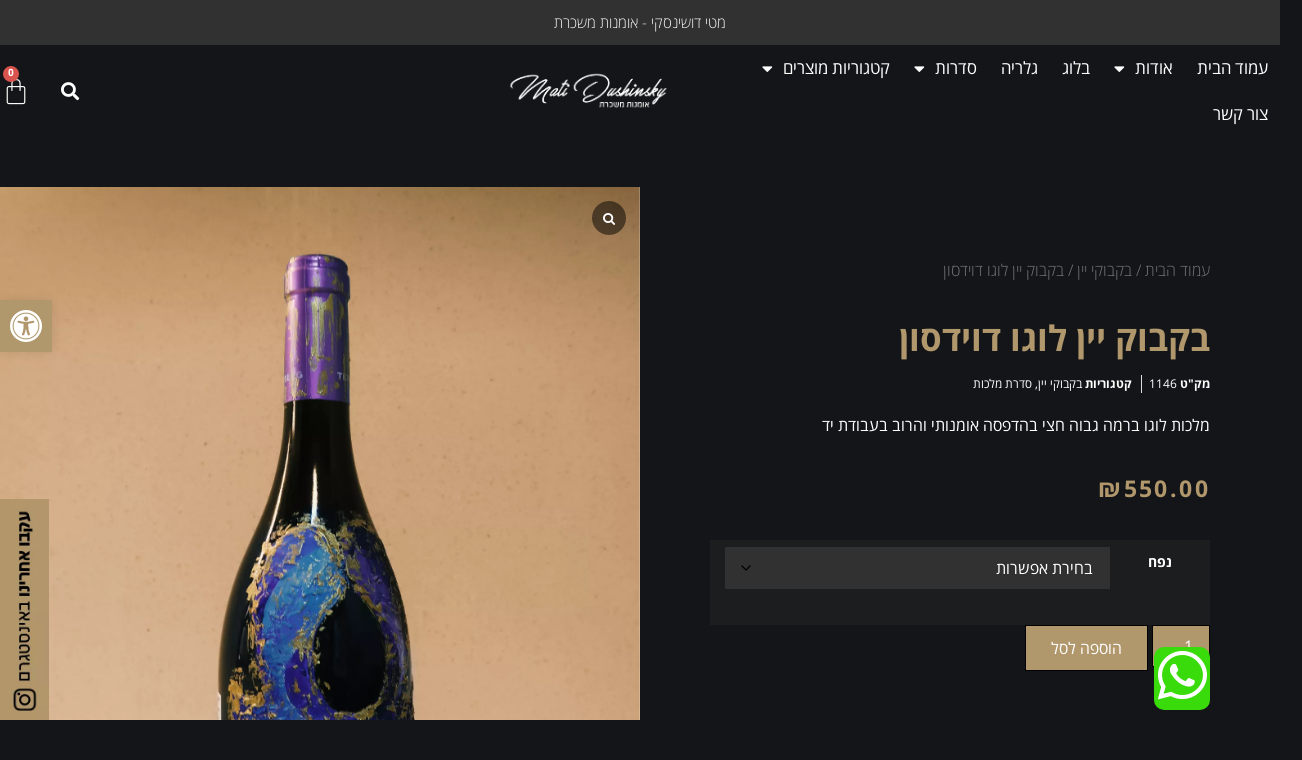

--- FILE ---
content_type: text/html; charset=UTF-8
request_url: https://www.matidushinsky.com/product/%D7%91%D7%A7%D7%91%D7%95%D7%A7-%D7%99%D7%99%D7%9F-%D7%9C%D7%95%D7%92%D7%95-%D7%93%D7%95%D7%99%D7%93%D7%A1%D7%95%D7%9F/
body_size: 86530
content:
<!doctype html>
<html dir="rtl" lang="he-IL">
<head>
	<meta charset="UTF-8">
		<meta name="viewport" content="width=device-width, initial-scale=1">
	<link rel="profile" href="https://gmpg.org/xfn/11">
	<meta name='robots' content='index, follow, max-image-preview:large, max-snippet:-1, max-video-preview:-1' />

	<!-- This site is optimized with the Yoast SEO plugin v25.7 - https://yoast.com/wordpress/plugins/seo/ -->
	<title>בקבוק יין לוגו דוידסון - מטי דושינסקי</title>
	<link rel="canonical" href="https://www.matidushinsky.com/product/בקבוק-יין-לוגו-דוידסון/" />
	<meta property="og:locale" content="he_IL" />
	<meta property="og:type" content="article" />
	<meta property="og:title" content="בקבוק יין לוגו דוידסון - מטי דושינסקי" />
	<meta property="og:description" content="מלכות לוגו ברמה גבוה חצי בהדפסה אומנותי והרוב בעבודת יד" />
	<meta property="og:url" content="https://www.matidushinsky.com/product/בקבוק-יין-לוגו-דוידסון/" />
	<meta property="og:site_name" content="מטי דושינסקי" />
	<meta property="article:modified_time" content="2023-10-23T11:44:58+00:00" />
	<meta property="og:image" content="https://www.matidushinsky.com/wp-content/uploads/2023/10/21.10.2324.b197b0.webp" />
	<meta property="og:image:width" content="1563" />
	<meta property="og:image:height" content="1979" />
	<meta property="og:image:type" content="image/jpeg" />
	<meta name="twitter:card" content="summary_large_image" />
	<meta name="twitter:label1" content="זמן קריאה מוערך" />
	<meta name="twitter:data1" content="דקה1" />
	<script type="application/ld+json" class="yoast-schema-graph">{"@context":"https://schema.org","@graph":[{"@type":"WebPage","@id":"https://www.matidushinsky.com/product/%d7%91%d7%a7%d7%91%d7%95%d7%a7-%d7%99%d7%99%d7%9f-%d7%9c%d7%95%d7%92%d7%95-%d7%93%d7%95%d7%99%d7%93%d7%a1%d7%95%d7%9f/","url":"https://www.matidushinsky.com/product/%d7%91%d7%a7%d7%91%d7%95%d7%a7-%d7%99%d7%99%d7%9f-%d7%9c%d7%95%d7%92%d7%95-%d7%93%d7%95%d7%99%d7%93%d7%a1%d7%95%d7%9f/","name":"בקבוק יין לוגו דוידסון - מטי דושינסקי","isPartOf":{"@id":"https://www.matidushinsky.com/#website"},"primaryImageOfPage":{"@id":"https://www.matidushinsky.com/product/%d7%91%d7%a7%d7%91%d7%95%d7%a7-%d7%99%d7%99%d7%9f-%d7%9c%d7%95%d7%92%d7%95-%d7%93%d7%95%d7%99%d7%93%d7%a1%d7%95%d7%9f/#primaryimage"},"image":{"@id":"https://www.matidushinsky.com/product/%d7%91%d7%a7%d7%91%d7%95%d7%a7-%d7%99%d7%99%d7%9f-%d7%9c%d7%95%d7%92%d7%95-%d7%93%d7%95%d7%99%d7%93%d7%a1%d7%95%d7%9f/#primaryimage"},"thumbnailUrl":"https://www.matidushinsky.com/wp-content/uploads/2023/10/21.10.2324.b197b0.webp","datePublished":"2023-10-23T11:43:59+00:00","dateModified":"2023-10-23T11:44:58+00:00","breadcrumb":{"@id":"https://www.matidushinsky.com/product/%d7%91%d7%a7%d7%91%d7%95%d7%a7-%d7%99%d7%99%d7%9f-%d7%9c%d7%95%d7%92%d7%95-%d7%93%d7%95%d7%99%d7%93%d7%a1%d7%95%d7%9f/#breadcrumb"},"inLanguage":"he-IL","potentialAction":[{"@type":"ReadAction","target":["https://www.matidushinsky.com/product/%d7%91%d7%a7%d7%91%d7%95%d7%a7-%d7%99%d7%99%d7%9f-%d7%9c%d7%95%d7%92%d7%95-%d7%93%d7%95%d7%99%d7%93%d7%a1%d7%95%d7%9f/"]}]},{"@type":"ImageObject","inLanguage":"he-IL","@id":"https://www.matidushinsky.com/product/%d7%91%d7%a7%d7%91%d7%95%d7%a7-%d7%99%d7%99%d7%9f-%d7%9c%d7%95%d7%92%d7%95-%d7%93%d7%95%d7%99%d7%93%d7%a1%d7%95%d7%9f/#primaryimage","url":"https://www.matidushinsky.com/wp-content/uploads/2023/10/21.10.2324.b197b0.webp","contentUrl":"https://www.matidushinsky.com/wp-content/uploads/2023/10/21.10.2324.b197b0.webp","width":1563,"height":1979},{"@type":"BreadcrumbList","@id":"https://www.matidushinsky.com/product/%d7%91%d7%a7%d7%91%d7%95%d7%a7-%d7%99%d7%99%d7%9f-%d7%9c%d7%95%d7%92%d7%95-%d7%93%d7%95%d7%99%d7%93%d7%a1%d7%95%d7%9f/#breadcrumb","itemListElement":[{"@type":"ListItem","position":1,"name":"דף הבית","item":"https://www.matidushinsky.com/"},{"@type":"ListItem","position":2,"name":"מוצרים","item":"https://www.matidushinsky.com/shop/"},{"@type":"ListItem","position":3,"name":"בקבוק יין לוגו דוידסון"}]},{"@type":"WebSite","@id":"https://www.matidushinsky.com/#website","url":"https://www.matidushinsky.com/","name":"מטי דושינסקי","description":"אומנית רב תחומית מיתוג מוביל ציורים ואומנות עבודת יד","publisher":{"@id":"https://www.matidushinsky.com/#organization"},"potentialAction":[{"@type":"SearchAction","target":{"@type":"EntryPoint","urlTemplate":"https://www.matidushinsky.com/?s={search_term_string}"},"query-input":{"@type":"PropertyValueSpecification","valueRequired":true,"valueName":"search_term_string"}}],"inLanguage":"he-IL"},{"@type":"Organization","@id":"https://www.matidushinsky.com/#organization","name":"מטי דושינסקי","url":"https://www.matidushinsky.com/","logo":{"@type":"ImageObject","inLanguage":"he-IL","@id":"https://www.matidushinsky.com/#/schema/logo/image/","url":"https://www.matidushinsky.com/wp-content/uploads/2022/11/cropped-mati-dushinsky-logo.d110a0.webp","contentUrl":"https://www.matidushinsky.com/wp-content/uploads/2022/11/cropped-mati-dushinsky-logo.d110a0.webp","width":693,"height":198,"caption":"מטי דושינסקי"},"image":{"@id":"https://www.matidushinsky.com/#/schema/logo/image/"}}]}</script>
	<!-- / Yoast SEO plugin. -->


<link rel='dns-prefetch' href='//www.matidushinsky.com' />
<link rel='dns-prefetch' href='//www.googletagmanager.com' />
<link rel="alternate" type="application/rss+xml" title="מטי דושינסקי &laquo; פיד‏" href="https://www.matidushinsky.com/feed/" />
<link rel="alternate" type="application/rss+xml" title="מטי דושינסקי &laquo; פיד תגובות‏" href="https://www.matidushinsky.com/comments/feed/" />
<link rel="alternate" type="application/rss+xml" title="מטי דושינסקי &laquo; פיד תגובות של בקבוק יין לוגו דוידסון" href="https://www.matidushinsky.com/product/%d7%91%d7%a7%d7%91%d7%95%d7%a7-%d7%99%d7%99%d7%9f-%d7%9c%d7%95%d7%92%d7%95-%d7%93%d7%95%d7%99%d7%93%d7%a1%d7%95%d7%9f/feed/" />
<link rel="alternate" title="oEmbed (JSON)" type="application/json+oembed" href="https://www.matidushinsky.com/wp-json/oembed/1.0/embed?url=https%3A%2F%2Fwww.matidushinsky.com%2Fproduct%2F%25d7%2591%25d7%25a7%25d7%2591%25d7%2595%25d7%25a7-%25d7%2599%25d7%2599%25d7%259f-%25d7%259c%25d7%2595%25d7%2592%25d7%2595-%25d7%2593%25d7%2595%25d7%2599%25d7%2593%25d7%25a1%25d7%2595%25d7%259f%2F" />
<link rel="alternate" title="oEmbed (XML)" type="text/xml+oembed" href="https://www.matidushinsky.com/wp-json/oembed/1.0/embed?url=https%3A%2F%2Fwww.matidushinsky.com%2Fproduct%2F%25d7%2591%25d7%25a7%25d7%2591%25d7%2595%25d7%25a7-%25d7%2599%25d7%2599%25d7%259f-%25d7%259c%25d7%2595%25d7%2592%25d7%2595-%25d7%2593%25d7%2595%25d7%2599%25d7%2593%25d7%25a1%25d7%2595%25d7%259f%2F&#038;format=xml" />
<style id='wp-img-auto-sizes-contain-inline-css'>
img:is([sizes=auto i],[sizes^="auto," i]){contain-intrinsic-size:3000px 1500px}
/*# sourceURL=wp-img-auto-sizes-contain-inline-css */
</style>
<style id='wp-emoji-styles-inline-css'>

	img.wp-smiley, img.emoji {
		display: inline !important;
		border: none !important;
		box-shadow: none !important;
		height: 1em !important;
		width: 1em !important;
		margin: 0 0.07em !important;
		vertical-align: -0.1em !important;
		background: none !important;
		padding: 0 !important;
	}
/*# sourceURL=wp-emoji-styles-inline-css */
</style>
<link rel='stylesheet' id='wp-block-library-rtl-css' href='https://www.matidushinsky.com/wp-includes/css/dist/block-library/style-rtl.min.css?ver=6.9' media='all' />
<link rel='stylesheet' id='wc-blocks-style-rtl-css' href='https://www.matidushinsky.com/wp-content/plugins/woocommerce/assets/client/blocks/wc-blocks-rtl.css?ver=wc-10.1.3' media='all' />
<style id='global-styles-inline-css'>
:root{--wp--preset--aspect-ratio--square: 1;--wp--preset--aspect-ratio--4-3: 4/3;--wp--preset--aspect-ratio--3-4: 3/4;--wp--preset--aspect-ratio--3-2: 3/2;--wp--preset--aspect-ratio--2-3: 2/3;--wp--preset--aspect-ratio--16-9: 16/9;--wp--preset--aspect-ratio--9-16: 9/16;--wp--preset--color--black: #000000;--wp--preset--color--cyan-bluish-gray: #abb8c3;--wp--preset--color--white: #ffffff;--wp--preset--color--pale-pink: #f78da7;--wp--preset--color--vivid-red: #cf2e2e;--wp--preset--color--luminous-vivid-orange: #ff6900;--wp--preset--color--luminous-vivid-amber: #fcb900;--wp--preset--color--light-green-cyan: #7bdcb5;--wp--preset--color--vivid-green-cyan: #00d084;--wp--preset--color--pale-cyan-blue: #8ed1fc;--wp--preset--color--vivid-cyan-blue: #0693e3;--wp--preset--color--vivid-purple: #9b51e0;--wp--preset--gradient--vivid-cyan-blue-to-vivid-purple: linear-gradient(135deg,rgb(6,147,227) 0%,rgb(155,81,224) 100%);--wp--preset--gradient--light-green-cyan-to-vivid-green-cyan: linear-gradient(135deg,rgb(122,220,180) 0%,rgb(0,208,130) 100%);--wp--preset--gradient--luminous-vivid-amber-to-luminous-vivid-orange: linear-gradient(135deg,rgb(252,185,0) 0%,rgb(255,105,0) 100%);--wp--preset--gradient--luminous-vivid-orange-to-vivid-red: linear-gradient(135deg,rgb(255,105,0) 0%,rgb(207,46,46) 100%);--wp--preset--gradient--very-light-gray-to-cyan-bluish-gray: linear-gradient(135deg,rgb(238,238,238) 0%,rgb(169,184,195) 100%);--wp--preset--gradient--cool-to-warm-spectrum: linear-gradient(135deg,rgb(74,234,220) 0%,rgb(151,120,209) 20%,rgb(207,42,186) 40%,rgb(238,44,130) 60%,rgb(251,105,98) 80%,rgb(254,248,76) 100%);--wp--preset--gradient--blush-light-purple: linear-gradient(135deg,rgb(255,206,236) 0%,rgb(152,150,240) 100%);--wp--preset--gradient--blush-bordeaux: linear-gradient(135deg,rgb(254,205,165) 0%,rgb(254,45,45) 50%,rgb(107,0,62) 100%);--wp--preset--gradient--luminous-dusk: linear-gradient(135deg,rgb(255,203,112) 0%,rgb(199,81,192) 50%,rgb(65,88,208) 100%);--wp--preset--gradient--pale-ocean: linear-gradient(135deg,rgb(255,245,203) 0%,rgb(182,227,212) 50%,rgb(51,167,181) 100%);--wp--preset--gradient--electric-grass: linear-gradient(135deg,rgb(202,248,128) 0%,rgb(113,206,126) 100%);--wp--preset--gradient--midnight: linear-gradient(135deg,rgb(2,3,129) 0%,rgb(40,116,252) 100%);--wp--preset--font-size--small: 13px;--wp--preset--font-size--medium: 20px;--wp--preset--font-size--large: 36px;--wp--preset--font-size--x-large: 42px;--wp--preset--spacing--20: 0.44rem;--wp--preset--spacing--30: 0.67rem;--wp--preset--spacing--40: 1rem;--wp--preset--spacing--50: 1.5rem;--wp--preset--spacing--60: 2.25rem;--wp--preset--spacing--70: 3.38rem;--wp--preset--spacing--80: 5.06rem;--wp--preset--shadow--natural: 6px 6px 9px rgba(0, 0, 0, 0.2);--wp--preset--shadow--deep: 12px 12px 50px rgba(0, 0, 0, 0.4);--wp--preset--shadow--sharp: 6px 6px 0px rgba(0, 0, 0, 0.2);--wp--preset--shadow--outlined: 6px 6px 0px -3px rgb(255, 255, 255), 6px 6px rgb(0, 0, 0);--wp--preset--shadow--crisp: 6px 6px 0px rgb(0, 0, 0);}:where(.is-layout-flex){gap: 0.5em;}:where(.is-layout-grid){gap: 0.5em;}body .is-layout-flex{display: flex;}.is-layout-flex{flex-wrap: wrap;align-items: center;}.is-layout-flex > :is(*, div){margin: 0;}body .is-layout-grid{display: grid;}.is-layout-grid > :is(*, div){margin: 0;}:where(.wp-block-columns.is-layout-flex){gap: 2em;}:where(.wp-block-columns.is-layout-grid){gap: 2em;}:where(.wp-block-post-template.is-layout-flex){gap: 1.25em;}:where(.wp-block-post-template.is-layout-grid){gap: 1.25em;}.has-black-color{color: var(--wp--preset--color--black) !important;}.has-cyan-bluish-gray-color{color: var(--wp--preset--color--cyan-bluish-gray) !important;}.has-white-color{color: var(--wp--preset--color--white) !important;}.has-pale-pink-color{color: var(--wp--preset--color--pale-pink) !important;}.has-vivid-red-color{color: var(--wp--preset--color--vivid-red) !important;}.has-luminous-vivid-orange-color{color: var(--wp--preset--color--luminous-vivid-orange) !important;}.has-luminous-vivid-amber-color{color: var(--wp--preset--color--luminous-vivid-amber) !important;}.has-light-green-cyan-color{color: var(--wp--preset--color--light-green-cyan) !important;}.has-vivid-green-cyan-color{color: var(--wp--preset--color--vivid-green-cyan) !important;}.has-pale-cyan-blue-color{color: var(--wp--preset--color--pale-cyan-blue) !important;}.has-vivid-cyan-blue-color{color: var(--wp--preset--color--vivid-cyan-blue) !important;}.has-vivid-purple-color{color: var(--wp--preset--color--vivid-purple) !important;}.has-black-background-color{background-color: var(--wp--preset--color--black) !important;}.has-cyan-bluish-gray-background-color{background-color: var(--wp--preset--color--cyan-bluish-gray) !important;}.has-white-background-color{background-color: var(--wp--preset--color--white) !important;}.has-pale-pink-background-color{background-color: var(--wp--preset--color--pale-pink) !important;}.has-vivid-red-background-color{background-color: var(--wp--preset--color--vivid-red) !important;}.has-luminous-vivid-orange-background-color{background-color: var(--wp--preset--color--luminous-vivid-orange) !important;}.has-luminous-vivid-amber-background-color{background-color: var(--wp--preset--color--luminous-vivid-amber) !important;}.has-light-green-cyan-background-color{background-color: var(--wp--preset--color--light-green-cyan) !important;}.has-vivid-green-cyan-background-color{background-color: var(--wp--preset--color--vivid-green-cyan) !important;}.has-pale-cyan-blue-background-color{background-color: var(--wp--preset--color--pale-cyan-blue) !important;}.has-vivid-cyan-blue-background-color{background-color: var(--wp--preset--color--vivid-cyan-blue) !important;}.has-vivid-purple-background-color{background-color: var(--wp--preset--color--vivid-purple) !important;}.has-black-border-color{border-color: var(--wp--preset--color--black) !important;}.has-cyan-bluish-gray-border-color{border-color: var(--wp--preset--color--cyan-bluish-gray) !important;}.has-white-border-color{border-color: var(--wp--preset--color--white) !important;}.has-pale-pink-border-color{border-color: var(--wp--preset--color--pale-pink) !important;}.has-vivid-red-border-color{border-color: var(--wp--preset--color--vivid-red) !important;}.has-luminous-vivid-orange-border-color{border-color: var(--wp--preset--color--luminous-vivid-orange) !important;}.has-luminous-vivid-amber-border-color{border-color: var(--wp--preset--color--luminous-vivid-amber) !important;}.has-light-green-cyan-border-color{border-color: var(--wp--preset--color--light-green-cyan) !important;}.has-vivid-green-cyan-border-color{border-color: var(--wp--preset--color--vivid-green-cyan) !important;}.has-pale-cyan-blue-border-color{border-color: var(--wp--preset--color--pale-cyan-blue) !important;}.has-vivid-cyan-blue-border-color{border-color: var(--wp--preset--color--vivid-cyan-blue) !important;}.has-vivid-purple-border-color{border-color: var(--wp--preset--color--vivid-purple) !important;}.has-vivid-cyan-blue-to-vivid-purple-gradient-background{background: var(--wp--preset--gradient--vivid-cyan-blue-to-vivid-purple) !important;}.has-light-green-cyan-to-vivid-green-cyan-gradient-background{background: var(--wp--preset--gradient--light-green-cyan-to-vivid-green-cyan) !important;}.has-luminous-vivid-amber-to-luminous-vivid-orange-gradient-background{background: var(--wp--preset--gradient--luminous-vivid-amber-to-luminous-vivid-orange) !important;}.has-luminous-vivid-orange-to-vivid-red-gradient-background{background: var(--wp--preset--gradient--luminous-vivid-orange-to-vivid-red) !important;}.has-very-light-gray-to-cyan-bluish-gray-gradient-background{background: var(--wp--preset--gradient--very-light-gray-to-cyan-bluish-gray) !important;}.has-cool-to-warm-spectrum-gradient-background{background: var(--wp--preset--gradient--cool-to-warm-spectrum) !important;}.has-blush-light-purple-gradient-background{background: var(--wp--preset--gradient--blush-light-purple) !important;}.has-blush-bordeaux-gradient-background{background: var(--wp--preset--gradient--blush-bordeaux) !important;}.has-luminous-dusk-gradient-background{background: var(--wp--preset--gradient--luminous-dusk) !important;}.has-pale-ocean-gradient-background{background: var(--wp--preset--gradient--pale-ocean) !important;}.has-electric-grass-gradient-background{background: var(--wp--preset--gradient--electric-grass) !important;}.has-midnight-gradient-background{background: var(--wp--preset--gradient--midnight) !important;}.has-small-font-size{font-size: var(--wp--preset--font-size--small) !important;}.has-medium-font-size{font-size: var(--wp--preset--font-size--medium) !important;}.has-large-font-size{font-size: var(--wp--preset--font-size--large) !important;}.has-x-large-font-size{font-size: var(--wp--preset--font-size--x-large) !important;}
/*# sourceURL=global-styles-inline-css */
</style>

<style id='classic-theme-styles-inline-css'>
/*! This file is auto-generated */
.wp-block-button__link{color:#fff;background-color:#32373c;border-radius:9999px;box-shadow:none;text-decoration:none;padding:calc(.667em + 2px) calc(1.333em + 2px);font-size:1.125em}.wp-block-file__button{background:#32373c;color:#fff;text-decoration:none}
/*# sourceURL=/wp-includes/css/classic-themes.min.css */
</style>
<link rel='stylesheet' id='woocommerce-layout-rtl-css' href='https://www.matidushinsky.com/wp-content/plugins/woocommerce/assets/css/woocommerce-layout-rtl.css?ver=10.1.3' media='all' />
<link rel='stylesheet' id='woocommerce-smallscreen-rtl-css' href='https://www.matidushinsky.com/wp-content/plugins/woocommerce/assets/css/woocommerce-smallscreen-rtl.css?ver=10.1.3' media='only screen and (max-width: 768px)' />
<link rel='stylesheet' id='woocommerce-general-rtl-css' href='https://www.matidushinsky.com/wp-content/plugins/woocommerce/assets/css/woocommerce-rtl.css?ver=10.1.3' media='all' />
<style id='woocommerce-inline-inline-css'>
.woocommerce form .form-row .required { visibility: visible; }
/*# sourceURL=woocommerce-inline-inline-css */
</style>
<link rel='stylesheet' id='pojo-a11y-css' href='https://www.matidushinsky.com/wp-content/plugins/pojo-accessibility/modules/legacy/assets/css/style.min.css?ver=1.0.0' media='all' />
<link rel='stylesheet' id='brands-styles-css' href='https://www.matidushinsky.com/wp-content/plugins/woocommerce/assets/css/brands.css?ver=10.1.3' media='all' />
<link rel='stylesheet' id='hello-elementor-css' href='https://www.matidushinsky.com/wp-content/themes/hello-elementor/style.min.css?ver=2.6.1' media='all' />
<link rel='stylesheet' id='hello-elementor-theme-style-css' href='https://www.matidushinsky.com/wp-content/themes/hello-elementor/theme.min.css?ver=2.6.1' media='all' />
<link rel='stylesheet' id='elementor-frontend-css' href='https://www.matidushinsky.com/wp-content/plugins/elementor/assets/css/frontend-rtl.min.css?ver=3.31.2' media='all' />
<link rel='stylesheet' id='elementor-post-10-css' href='https://www.matidushinsky.com/wp-content/uploads/elementor/css/post-10.css?ver=1766438893' media='all' />
<link rel='stylesheet' id='widget-heading-css' href='https://www.matidushinsky.com/wp-content/plugins/elementor/assets/css/widget-heading-rtl.min.css?ver=3.31.2' media='all' />
<link rel='stylesheet' id='widget-nav-menu-css' href='https://www.matidushinsky.com/wp-content/plugins/elementor-pro/assets/css/widget-nav-menu-rtl.min.css?ver=3.25.4' media='all' />
<link rel='stylesheet' id='widget-image-css' href='https://www.matidushinsky.com/wp-content/plugins/elementor/assets/css/widget-image-rtl.min.css?ver=3.31.2' media='all' />
<link rel='stylesheet' id='widget-search-form-css' href='https://www.matidushinsky.com/wp-content/plugins/elementor-pro/assets/css/widget-search-form-rtl.min.css?ver=3.25.4' media='all' />
<link rel='stylesheet' id='elementor-icons-shared-0-css' href='https://www.matidushinsky.com/wp-content/plugins/elementor/assets/lib/font-awesome/css/fontawesome.min.css?ver=5.15.3' media='all' />
<link rel='stylesheet' id='elementor-icons-fa-solid-css' href='https://www.matidushinsky.com/wp-content/plugins/elementor/assets/lib/font-awesome/css/solid.min.css?ver=5.15.3' media='all' />
<link rel='stylesheet' id='widget-woocommerce-menu-cart-css' href='https://www.matidushinsky.com/wp-content/plugins/elementor-pro/assets/css/widget-woocommerce-menu-cart-rtl.min.css?ver=3.25.4' media='all' />
<link rel='stylesheet' id='e-animation-fadeIn-css' href='https://www.matidushinsky.com/wp-content/plugins/elementor/assets/lib/animations/styles/fadeIn.min.css?ver=3.31.2' media='all' />
<link rel='stylesheet' id='widget-icon-list-css' href='https://www.matidushinsky.com/wp-content/plugins/elementor/assets/css/widget-icon-list-rtl.min.css?ver=3.31.2' media='all' />
<link rel='stylesheet' id='e-animation-zoomIn-css' href='https://www.matidushinsky.com/wp-content/plugins/elementor/assets/lib/animations/styles/zoomIn.min.css?ver=3.31.2' media='all' />
<link rel='stylesheet' id='widget-woocommerce-product-meta-css' href='https://www.matidushinsky.com/wp-content/plugins/elementor-pro/assets/css/widget-woocommerce-product-meta-rtl.min.css?ver=3.25.4' media='all' />
<link rel='stylesheet' id='widget-woocommerce-product-rating-css' href='https://www.matidushinsky.com/wp-content/plugins/elementor-pro/assets/css/widget-woocommerce-product-rating-rtl.min.css?ver=3.25.4' media='all' />
<link rel='stylesheet' id='widget-woocommerce-product-price-css' href='https://www.matidushinsky.com/wp-content/plugins/elementor-pro/assets/css/widget-woocommerce-product-price-rtl.min.css?ver=3.25.4' media='all' />
<link rel='stylesheet' id='widget-woocommerce-product-add-to-cart-css' href='https://www.matidushinsky.com/wp-content/plugins/elementor-pro/assets/css/widget-woocommerce-product-add-to-cart-rtl.min.css?ver=3.25.4' media='all' />
<link rel='stylesheet' id='widget-woocommerce-product-images-css' href='https://www.matidushinsky.com/wp-content/plugins/elementor-pro/assets/css/widget-woocommerce-product-images-rtl.min.css?ver=3.25.4' media='all' />
<link rel='stylesheet' id='widget-animated-headline-css' href='https://www.matidushinsky.com/wp-content/plugins/elementor-pro/assets/css/widget-animated-headline-rtl.min.css?ver=3.25.4' media='all' />
<link rel='stylesheet' id='widget-woocommerce-products-css' href='https://www.matidushinsky.com/wp-content/plugins/elementor-pro/assets/css/widget-woocommerce-products-rtl.min.css?ver=3.25.4' media='all' />
<link rel='stylesheet' id='widget-woocommerce-product-data-tabs-css' href='https://www.matidushinsky.com/wp-content/plugins/elementor-pro/assets/css/widget-woocommerce-product-data-tabs-rtl.min.css?ver=3.25.4' media='all' />
<link rel='stylesheet' id='e-animation-fadeInUp-css' href='https://www.matidushinsky.com/wp-content/plugins/elementor/assets/lib/animations/styles/fadeInUp.min.css?ver=3.31.2' media='all' />
<link rel='stylesheet' id='e-animation-slideInUp-css' href='https://www.matidushinsky.com/wp-content/plugins/elementor/assets/lib/animations/styles/slideInUp.min.css?ver=3.31.2' media='all' />
<link rel='stylesheet' id='elementor-icons-css' href='https://www.matidushinsky.com/wp-content/plugins/elementor/assets/lib/eicons/css/elementor-icons.min.css?ver=5.43.0' media='all' />
<link rel='stylesheet' id='e-popup-style-css' href='https://www.matidushinsky.com/wp-content/plugins/elementor-pro/assets/css/conditionals/popup.min.css?ver=3.25.4' media='all' />
<link rel='stylesheet' id='elementor-post-62-css' href='https://www.matidushinsky.com/wp-content/uploads/elementor/css/post-62.css?ver=1766438893' media='all' />
<link rel='stylesheet' id='elementor-post-560-css' href='https://www.matidushinsky.com/wp-content/uploads/elementor/css/post-560.css?ver=1766438893' media='all' />
<link rel='stylesheet' id='elementor-post-791-css' href='https://www.matidushinsky.com/wp-content/uploads/elementor/css/post-791.css?ver=1766441027' media='all' />
<link rel='stylesheet' id='elementor-post-2735-css' href='https://www.matidushinsky.com/wp-content/uploads/elementor/css/post-2735.css?ver=1766438893' media='all' />
<link rel='stylesheet' id='elementor-post-639-css' href='https://www.matidushinsky.com/wp-content/uploads/elementor/css/post-639.css?ver=1766438893' media='all' />
<link rel='stylesheet' id='sp_wcgs-fontello-fontende-icons-css' href='https://www.matidushinsky.com/wp-content/plugins/gallery-slider-for-woocommerce/public/css/fontello.min.css?ver=3.1.0' media='all' />
<link rel='stylesheet' id='wcgs-swiper-css' href='https://www.matidushinsky.com/wp-content/plugins/gallery-slider-for-woocommerce/public/css/swiper.min.css?ver=3.1.0' media='all' />
<link rel='stylesheet' id='wcgs-fancybox-css' href='https://www.matidushinsky.com/wp-content/plugins/gallery-slider-for-woocommerce/public/css/fancybox.min.css?ver=3.1.0' media='all' />
<link rel='stylesheet' id='gallery-slider-for-woocommerce-css' href='https://www.matidushinsky.com/wp-content/plugins/gallery-slider-for-woocommerce/public/css/woo-gallery-slider-public.min.css?ver=3.1.0' media='all' />
<style id='gallery-slider-for-woocommerce-inline-css'>
@media screen and (min-width:992px ){#wpgs-gallery.wcgs-woocommerce-product-gallery {max-width: 100%;}#wpgs-gallery.wcgs-woocommerce-product-gallery:has( + .summary ) {max-width: 50%;} #wpgs-gallery.wcgs-woocommerce-product-gallery+.summary { max-width: calc(50% - 50px); } }#wpgs-gallery .wcgs-thumb.spswiper-slide-thumb-active.wcgs-thumb img {border: 1px solid #5EABC1;}#wpgs-gallery .wcgs-thumb.spswiper-slide:hover img,#wpgs-gallery .wcgs-thumb.spswiper-slide-thumb-active.wcgs-thumb:hover img {border-color: #5EABC1;}#wpgs-gallery .wcgs-thumb.spswiper-slide img {border: 1px solid #dddddd;border-radius: 0px;}#wpgs-gallery .wcgs-video-icon:after {content: "\e823";}#wpgs-gallery .gallery-navigation-carousel-wrapper {-ms-flex-order: 2 !important;order: 2 !important;margin-top: 6px;;}.rtl #wpgs-gallery.wcgs-vertical-right .gallery-navigation-carousel-wrapper {margin-right: 6px;margin-left: 0;}#wpgs-gallery .wcgs-carousel .wcgs-spswiper-arrow {font-size: 16px;}#wpgs-gallery .wcgs-carousel .wcgs-spswiper-arrow:before,#wpgs-gallery .wcgs-carousel .wcgs-spswiper-arrow:before {font-size: 16px;color: #fff;line-height: unset;}#wpgs-gallery.wcgs-woocommerce-product-gallery .wcgs-carousel .wcgs-slider-image {border-radius: 0px;}#wpgs-gallery .wcgs-carousel .wcgs-spswiper-arrow,#wpgs-gallery .wcgs-carousel .wcgs-spswiper-arrow{background-color: rgba(0, 0, 0, .5);border-radius: 0px;}#wpgs-gallery .wcgs-carousel .wcgs-spswiper-arrow:hover, #wpgs-gallery .wcgs-carousel .wcgs-spswiper-arrow:hover {background-color: rgba(0, 0, 0, .85);}#wpgs-gallery .wcgs-carousel .wcgs-spswiper-arrow:hover::before, #wpgs-gallery .wcgs-carousel .wcgs-spswiper-arrow:hover::before{ color: #fff;}#wpgs-gallery .spswiper-pagination .spswiper-pagination-bullet {background-color: rgba(115, 119, 121, 0.5);}#wpgs-gallery .spswiper-pagination .spswiper-pagination-bullet.spswiper-pagination-bullet-active {background-color: rgba(115, 119, 121, 0.8);}#wpgs-gallery .wcgs-lightbox .sp_wgs-lightbox {color: #fff;background-color: rgba(0, 0, 0, 0.5);font-size: 13px;}#wpgs-gallery .wcgs-lightbox .sp_wgs-lightbox:hover {color: #fff;background-color: rgba(0, 0, 0, 0.8);}#wpgs-gallery .gallery-navigation-carousel.vertical .wcgs-spswiper-button-next.wcgs-spswiper-arrow::before,#wpgs-gallery .gallery-navigation-carousel .wcgs-spswiper-button-prev.wcgs-spswiper-arrow::before {content: "\e814";}#wpgs-gallery .gallery-navigation-carousel.vertical .wcgs-spswiper-button-prev.wcgs-spswiper-arrow::before,#wpgs-gallery .gallery-navigation-carousel .wcgs-spswiper-button-next.wcgs-spswiper-arrow::before {content: "\e801";}#wpgs-gallery .gallery-navigation-carousel .wcgs-spswiper-arrow {background-color: rgba(0, 0, 0, 0.5);}#wpgs-gallery .gallery-navigation-carousel .wcgs-spswiper-arrow:before{font-size: 12px;color: #fff;}#wpgs-gallery .gallery-navigation-carousel .wcgs-spswiper-arrow:hover {background-color: rgba(0, 0, 0, 0.8);}#wpgs-gallery .wcgs-carousel .wcgs-spswiper-button-prev.wcgs-spswiper-arrow::before {content: "\e814";}#wpgs-gallery .wcgs-carousel .wcgs-spswiper-button-next.wcgs-spswiper-arrow::before {content: "\e801";}#wpgs-gallery .gallery-navigation-carousel .wcgs-spswiper-arrow:hover::before{color: #fff;}#wpgs-gallery {margin-bottom: 30px;max-width: 50%;}.wcgs-fancybox-wrapper .fancybox__caption {color: #ffffff;font-size: 14px;}.fancybox-bg {background: #1e1e1e !important;}
/*# sourceURL=gallery-slider-for-woocommerce-inline-css */
</style>
<link rel='stylesheet' id='sp_wcgs-fontello-icons-css' href='https://www.matidushinsky.com/wp-content/plugins/gallery-slider-for-woocommerce/admin/css/fontello.min.css?ver=3.1.0' media='all' />
<link rel='stylesheet' id='elementor-gf-local-merriweather-css' href='https://www.matidushinsky.com/wp-content/uploads/elementor/google-fonts/css/merriweather.css?ver=1744359628' media='all' />
<link rel='stylesheet' id='elementor-gf-local-opensanshebrew-css' href='https://www.matidushinsky.com/wp-content/uploads/elementor/google-fonts/css/opensanshebrew.css?ver=1744350647' media='all' />
<link rel='stylesheet' id='elementor-gf-local-notosanshebrew-css' href='https://www.matidushinsky.com/wp-content/uploads/elementor/google-fonts/css/notosanshebrew.css?ver=1744350661' media='all' />
<link rel='stylesheet' id='elementor-gf-local-opensanshebrewcondensed-css' href='https://www.matidushinsky.com/wp-content/uploads/elementor/google-fonts/css/opensanshebrewcondensed.css?ver=1744350675' media='all' />
<link rel='stylesheet' id='elementor-icons-fa-brands-css' href='https://www.matidushinsky.com/wp-content/plugins/elementor/assets/lib/font-awesome/css/brands.min.css?ver=5.15.3' media='all' />
<link rel='stylesheet' id='elementor-icons-fa-regular-css' href='https://www.matidushinsky.com/wp-content/plugins/elementor/assets/lib/font-awesome/css/regular.min.css?ver=5.15.3' media='all' />
<script src="https://www.matidushinsky.com/wp-includes/js/jquery/jquery.min.js?ver=3.7.1" id="jquery-core-js"></script>
<script src="https://www.matidushinsky.com/wp-includes/js/jquery/jquery-migrate.min.js?ver=3.4.1" id="jquery-migrate-js"></script>
<script src="https://www.matidushinsky.com/wp-content/plugins/woocommerce/assets/js/jquery-blockui/jquery.blockUI.min.js?ver=2.7.0-wc.10.1.3" id="jquery-blockui-js" defer data-wp-strategy="defer"></script>
<script id="wc-add-to-cart-js-extra">
var wc_add_to_cart_params = {"ajax_url":"/wp-admin/admin-ajax.php","wc_ajax_url":"/?wc-ajax=%%endpoint%%","i18n_view_cart":"\u05de\u05e2\u05d1\u05e8 \u05dc\u05e1\u05dc \u05d4\u05e7\u05e0\u05d9\u05d5\u05ea","cart_url":"https://www.matidushinsky.com/cart/","is_cart":"","cart_redirect_after_add":"no"};
//# sourceURL=wc-add-to-cart-js-extra
</script>
<script src="https://www.matidushinsky.com/wp-content/plugins/woocommerce/assets/js/frontend/add-to-cart.min.js?ver=10.1.3" id="wc-add-to-cart-js" defer data-wp-strategy="defer"></script>
<script id="wc-single-product-js-extra">
var wc_single_product_params = {"i18n_required_rating_text":"\u05d1\u05d7\u05e8 \u05d3\u05d9\u05e8\u05d5\u05d2","i18n_rating_options":["1 \u05de\u05ea\u05d5\u05da 5 \u05db\u05d5\u05db\u05d1\u05d9\u05dd","2 \u05de\u05ea\u05d5\u05da 5 \u05db\u05d5\u05db\u05d1\u05d9\u05dd","3 \u05de\u05ea\u05d5\u05da 5 \u05db\u05d5\u05db\u05d1\u05d9\u05dd","4 \u05de\u05ea\u05d5\u05da 5 \u05db\u05d5\u05db\u05d1\u05d9\u05dd","5 \u05de\u05ea\u05d5\u05da 5 \u05db\u05d5\u05db\u05d1\u05d9\u05dd"],"i18n_product_gallery_trigger_text":"\u05dc\u05d4\u05e6\u05d9\u05d2 \u05d0\u05ea \u05d2\u05dc\u05e8\u05d9\u05d9\u05ea \u05d4\u05ea\u05de\u05d5\u05e0\u05d5\u05ea \u05e2\u05dc \u05de\u05e1\u05da \u05de\u05dc\u05d0","review_rating_required":"yes","flexslider":{"rtl":true,"animation":"slide","smoothHeight":true,"directionNav":false,"controlNav":"thumbnails","slideshow":false,"animationSpeed":500,"animationLoop":false,"allowOneSlide":false},"zoom_enabled":"","zoom_options":[],"photoswipe_enabled":"","photoswipe_options":{"shareEl":false,"closeOnScroll":false,"history":false,"hideAnimationDuration":0,"showAnimationDuration":0},"flexslider_enabled":""};
//# sourceURL=wc-single-product-js-extra
</script>
<script src="https://www.matidushinsky.com/wp-content/plugins/woocommerce/assets/js/frontend/single-product.min.js?ver=10.1.3" id="wc-single-product-js" defer data-wp-strategy="defer"></script>
<script src="https://www.matidushinsky.com/wp-content/plugins/woocommerce/assets/js/js-cookie/js.cookie.min.js?ver=2.1.4-wc.10.1.3" id="js-cookie-js" defer data-wp-strategy="defer"></script>
<script id="woocommerce-js-extra">
var woocommerce_params = {"ajax_url":"/wp-admin/admin-ajax.php","wc_ajax_url":"/?wc-ajax=%%endpoint%%","i18n_password_show":"\u05dc\u05d4\u05e6\u05d9\u05d2 \u05e1\u05d9\u05e1\u05de\u05d4","i18n_password_hide":"\u05dc\u05d4\u05e1\u05ea\u05d9\u05e8 \u05e1\u05d9\u05e1\u05de\u05d4"};
//# sourceURL=woocommerce-js-extra
</script>
<script src="https://www.matidushinsky.com/wp-content/plugins/woocommerce/assets/js/frontend/woocommerce.min.js?ver=10.1.3" id="woocommerce-js" defer data-wp-strategy="defer"></script>
<link rel="https://api.w.org/" href="https://www.matidushinsky.com/wp-json/" /><link rel="alternate" title="JSON" type="application/json" href="https://www.matidushinsky.com/wp-json/wp/v2/product/2839" /><link rel="EditURI" type="application/rsd+xml" title="RSD" href="https://www.matidushinsky.com/xmlrpc.php?rsd" />
<meta name="generator" content="WordPress 6.9" />
<meta name="generator" content="WooCommerce 10.1.3" />
<link rel='shortlink' href='https://www.matidushinsky.com/?p=2839' />
<meta name="generator" content="Site Kit by Google 1.159.0" /><meta name="google-site-verification" content="lPZyycXM2IEhJZPqlCMHDP-dvud61rdXCcI9TKS74wY" /><style type="text/css">
#pojo-a11y-toolbar .pojo-a11y-toolbar-toggle a{ background-color: #b1976c;	color: #ffffff;}
#pojo-a11y-toolbar .pojo-a11y-toolbar-overlay, #pojo-a11y-toolbar .pojo-a11y-toolbar-overlay ul.pojo-a11y-toolbar-items.pojo-a11y-links{ border-color: #b1976c;}
body.pojo-a11y-focusable a:focus{ outline-style: initial !important;	outline-width: 1px !important;	outline-color: #FF0000 !important;}
#pojo-a11y-toolbar{ top: 300px !important;}
#pojo-a11y-toolbar .pojo-a11y-toolbar-overlay{ background-color: #ffffff;}
#pojo-a11y-toolbar .pojo-a11y-toolbar-overlay ul.pojo-a11y-toolbar-items li.pojo-a11y-toolbar-item a, #pojo-a11y-toolbar .pojo-a11y-toolbar-overlay p.pojo-a11y-toolbar-title{ color: #333333;}
#pojo-a11y-toolbar .pojo-a11y-toolbar-overlay ul.pojo-a11y-toolbar-items li.pojo-a11y-toolbar-item a.active{ background-color: #4054b2;	color: #ffffff;}
@media (max-width: 767px) { #pojo-a11y-toolbar { top: 500px !important; } }</style>	<noscript><style>.woocommerce-product-gallery{ opacity: 1 !important; }</style></noscript>
	<meta name="generator" content="Elementor 3.31.2; features: additional_custom_breakpoints, e_element_cache; settings: css_print_method-external, google_font-enabled, font_display-swap">
			<style>
				.e-con.e-parent:nth-of-type(n+4):not(.e-lazyloaded):not(.e-no-lazyload),
				.e-con.e-parent:nth-of-type(n+4):not(.e-lazyloaded):not(.e-no-lazyload) * {
					background-image: none !important;
				}
				@media screen and (max-height: 1024px) {
					.e-con.e-parent:nth-of-type(n+3):not(.e-lazyloaded):not(.e-no-lazyload),
					.e-con.e-parent:nth-of-type(n+3):not(.e-lazyloaded):not(.e-no-lazyload) * {
						background-image: none !important;
					}
				}
				@media screen and (max-height: 640px) {
					.e-con.e-parent:nth-of-type(n+2):not(.e-lazyloaded):not(.e-no-lazyload),
					.e-con.e-parent:nth-of-type(n+2):not(.e-lazyloaded):not(.e-no-lazyload) * {
						background-image: none !important;
					}
				}
			</style>
			<link rel="icon" href="https://www.matidushinsky.com/wp-content/uploads/2023/03/favicon-100x100.png" sizes="32x32" />
<link rel="icon" href="https://www.matidushinsky.com/wp-content/uploads/2023/03/favicon-300x300.png" sizes="192x192" />
<link rel="apple-touch-icon" href="https://www.matidushinsky.com/wp-content/uploads/2023/03/favicon-300x300.png" />
<meta name="msapplication-TileImage" content="https://www.matidushinsky.com/wp-content/uploads/2023/03/favicon-300x300.png" />
<link rel='stylesheet' id='elementor-post-2387-css' href='https://www.matidushinsky.com/wp-content/uploads/elementor/css/post-2387.css?ver=1766438893' media='all' />
<link rel='stylesheet' id='widget-divider-css' href='https://www.matidushinsky.com/wp-content/plugins/elementor/assets/css/widget-divider-rtl.min.css?ver=3.31.2' media='all' />
<link rel='stylesheet' id='e-animation-fadeInRight-css' href='https://www.matidushinsky.com/wp-content/plugins/elementor/assets/lib/animations/styles/fadeInRight.min.css?ver=3.31.2' media='all' />
<link rel='stylesheet' id='e-motion-fx-css' href='https://www.matidushinsky.com/wp-content/plugins/elementor-pro/assets/css/modules/motion-fx.min.css?ver=3.25.4' media='all' />
<link rel='stylesheet' id='e-sticky-css' href='https://www.matidushinsky.com/wp-content/plugins/elementor-pro/assets/css/modules/sticky.min.css?ver=3.25.4' media='all' />
</head>
<body class="rtl wp-singular product-template-default single single-product postid-2839 wp-custom-logo wp-theme-hello-elementor wp-child-theme-hello-child theme-hello-elementor woocommerce woocommerce-page woocommerce-no-js elementor-default elementor-template-full-width elementor-kit-10 elementor-page-791 wcgs-gallery-slider">


<a class="skip-link screen-reader-text" href="#content">
	דלג לתוכן</a>

		<div data-elementor-type="header" data-elementor-id="62" class="elementor elementor-62 elementor-location-header" data-elementor-post-type="elementor_library">
					<section class="elementor-section elementor-top-section elementor-element elementor-element-68f04d9a elementor-section-height-min-height elementor-section-content-middle elementor-section-boxed elementor-section-height-default elementor-section-items-middle" data-id="68f04d9a" data-element_type="section" data-settings="{&quot;background_background&quot;:&quot;classic&quot;}">
						<div class="elementor-container elementor-column-gap-default">
					<div class="elementor-column elementor-col-100 elementor-top-column elementor-element elementor-element-1c5b68f1" data-id="1c5b68f1" data-element_type="column">
			<div class="elementor-widget-wrap elementor-element-populated">
						<div class="elementor-element elementor-element-35ea996 elementor-widget elementor-widget-heading" data-id="35ea996" data-element_type="widget" data-widget_type="heading.default">
				<div class="elementor-widget-container">
					<h2 class="elementor-heading-title elementor-size-default">מטי דושינסקי - אומנות משכרת</h2>				</div>
				</div>
					</div>
		</div>
					</div>
		</section>
				<section class="elementor-section elementor-top-section elementor-element elementor-element-cc2aab3 elementor-section-height-min-height elementor-hidden-tablet elementor-hidden-mobile elementor-section-boxed elementor-section-height-default elementor-section-items-middle" data-id="cc2aab3" data-element_type="section" data-settings="{&quot;background_background&quot;:&quot;classic&quot;,&quot;sticky&quot;:&quot;top&quot;,&quot;sticky_on&quot;:[&quot;desktop&quot;,&quot;tablet&quot;,&quot;mobile&quot;],&quot;sticky_offset&quot;:0,&quot;sticky_effects_offset&quot;:0,&quot;sticky_anchor_link_offset&quot;:0}">
						<div class="elementor-container elementor-column-gap-default">
					<div class="elementor-column elementor-col-25 elementor-top-column elementor-element elementor-element-fb0f049" data-id="fb0f049" data-element_type="column">
			<div class="elementor-widget-wrap elementor-element-populated">
						<div class="elementor-element elementor-element-2734d4d elementor-nav-menu__align-start elementor-hidden-tablet elementor-hidden-mobile elementor-nav-menu--dropdown-tablet elementor-nav-menu__text-align-aside elementor-nav-menu--toggle elementor-nav-menu--burger elementor-widget elementor-widget-nav-menu" data-id="2734d4d" data-element_type="widget" data-settings="{&quot;layout&quot;:&quot;horizontal&quot;,&quot;submenu_icon&quot;:{&quot;value&quot;:&quot;&lt;i class=\&quot;fas fa-caret-down\&quot;&gt;&lt;\/i&gt;&quot;,&quot;library&quot;:&quot;fa-solid&quot;},&quot;toggle&quot;:&quot;burger&quot;}" data-widget_type="nav-menu.default">
				<div class="elementor-widget-container">
								<nav aria-label="תפריט" class="elementor-nav-menu--main elementor-nav-menu__container elementor-nav-menu--layout-horizontal e--pointer-underline e--animation-fade">
				<ul id="menu-1-2734d4d" class="elementor-nav-menu"><li class="menu-item menu-item-type-post_type menu-item-object-page menu-item-home menu-item-53"><a href="https://www.matidushinsky.com/" class="elementor-item">עמוד הבית</a></li>
<li class="menu-item menu-item-type-post_type menu-item-object-page menu-item-has-children menu-item-54"><a href="https://www.matidushinsky.com/%d7%90%d7%95%d7%93%d7%95%d7%aa/" class="elementor-item">אודות</a>
<ul class="sub-menu elementor-nav-menu--dropdown">
	<li class="menu-item menu-item-type-post_type menu-item-object-page menu-item-1139"><a href="https://www.matidushinsky.com/%d7%91%d7%99%d7%95%d7%92%d7%a8%d7%a4%d7%99%d7%94-%d7%9e%d7%98%d7%99-%d7%93%d7%95%d7%a9%d7%99%d7%a0%d7%a1%d7%a7%d7%99/" class="elementor-sub-item">ביוגרפיה מטי דושינסקי</a></li>
</ul>
</li>
<li class="menu-item menu-item-type-post_type menu-item-object-page menu-item-55"><a href="https://www.matidushinsky.com/%d7%91%d7%9c%d7%95%d7%92/" class="elementor-item">בלוג</a></li>
<li class="menu-item menu-item-type-post_type menu-item-object-page menu-item-56"><a href="https://www.matidushinsky.com/%d7%92%d7%9c%d7%a8%d7%99%d7%94/" class="elementor-item">גלריה</a></li>
<li class="menu-item menu-item-type-post_type menu-item-object-page menu-item-has-children menu-item-2071"><a href="https://www.matidushinsky.com/%d7%a1%d7%93%d7%a8%d7%95%d7%aa/" class="elementor-item">סדרות</a>
<ul class="sub-menu elementor-nav-menu--dropdown">
	<li class="menu-item menu-item-type-taxonomy menu-item-object-product_cat current-product-ancestor current-menu-parent current-product-parent menu-item-2706"><a href="https://www.matidushinsky.com/product-category/%d7%a1%d7%93%d7%a8%d7%aa-%d7%9e%d7%9c%d7%9b%d7%95%d7%aa/" class="elementor-sub-item">סדרת מלכות</a></li>
	<li class="menu-item menu-item-type-taxonomy menu-item-object-product_cat menu-item-2704"><a href="https://www.matidushinsky.com/product-category/%d7%a1%d7%93%d7%a8%d7%aa-%d7%94%d7%95%d7%93/" class="elementor-sub-item">סדרת הוד</a></li>
	<li class="menu-item menu-item-type-taxonomy menu-item-object-product_cat menu-item-2707"><a href="https://www.matidushinsky.com/product-category/%d7%a1%d7%93%d7%a8%d7%aa-%d7%aa%d7%a4%d7%90%d7%a8%d7%aa/" class="elementor-sub-item">סדרת תפארת</a></li>
	<li class="menu-item menu-item-type-taxonomy menu-item-object-product_cat menu-item-2705"><a href="https://www.matidushinsky.com/product-category/%d7%a1%d7%93%d7%a8%d7%aa-%d7%9b%d7%aa%d7%a8/" class="elementor-sub-item">סדרת כתר</a></li>
</ul>
</li>
<li class="menu-item menu-item-type-custom menu-item-object-custom menu-item-home menu-item-has-children menu-item-2961"><a href="https://www.matidushinsky.com/#" class="elementor-item elementor-item-anchor">קטגוריות מוצרים</a>
<ul class="sub-menu elementor-nav-menu--dropdown">
	<li class="menu-item menu-item-type-taxonomy menu-item-object-product_cat current-product-ancestor current-menu-parent current-product-parent menu-item-has-children menu-item-950"><a href="https://www.matidushinsky.com/product-category/%d7%91%d7%a7%d7%91%d7%95%d7%a7%d7%99-%d7%99%d7%99%d7%9f/" class="elementor-sub-item">בקבוקי יין</a>
	<ul class="sub-menu elementor-nav-menu--dropdown">
		<li class="menu-item menu-item-type-taxonomy menu-item-object-product_cat menu-item-955"><a href="https://www.matidushinsky.com/product-category/%d7%91%d7%a7%d7%91%d7%95%d7%a7%d7%99-%d7%99%d7%99%d7%9f/%d7%97%d7%92%d7%99%d7%9d/" class="elementor-sub-item">חגים</a></li>
		<li class="menu-item menu-item-type-taxonomy menu-item-object-product_cat menu-item-951"><a href="https://www.matidushinsky.com/product-category/%d7%91%d7%a7%d7%91%d7%95%d7%a7%d7%99-%d7%99%d7%99%d7%9f/%d7%a9%d7%91%d7%aa/" class="elementor-sub-item">שבת</a></li>
		<li class="menu-item menu-item-type-taxonomy menu-item-object-product_cat menu-item-953"><a href="https://www.matidushinsky.com/product-category/%d7%91%d7%a7%d7%91%d7%95%d7%a7%d7%99-%d7%99%d7%99%d7%9f/%d7%90%d7%a8%d7%95%d7%a2%d7%99%d7%9d/" class="elementor-sub-item">ארועים</a></li>
		<li class="menu-item menu-item-type-taxonomy menu-item-object-product_cat menu-item-952"><a href="https://www.matidushinsky.com/product-category/%d7%91%d7%a7%d7%91%d7%95%d7%a7%d7%99-%d7%99%d7%99%d7%9f/%d7%90%d7%95%d7%95%d7%99%d7%a8%d7%94/" class="elementor-sub-item">אווירה</a></li>
		<li class="menu-item menu-item-type-taxonomy menu-item-object-product_cat menu-item-960"><a href="https://www.matidushinsky.com/product-category/%d7%91%d7%a7%d7%91%d7%95%d7%a7%d7%99-%d7%99%d7%99%d7%9f/%d7%a9%d7%95%d7%a0%d7%95%d7%aa/" class="elementor-sub-item">שונות</a></li>
		<li class="menu-item menu-item-type-taxonomy menu-item-object-product_cat menu-item-954"><a href="https://www.matidushinsky.com/product-category/%d7%91%d7%a7%d7%91%d7%95%d7%a7%d7%99-%d7%99%d7%99%d7%9f/%d7%9e%d7%a7%d7%95%d7%9e%d7%95%d7%aa-%d7%95%d7%90%d7%aa%d7%a8%d7%99%d7%9d/" class="elementor-sub-item">מקומות ואתרים</a></li>
		<li class="menu-item menu-item-type-taxonomy menu-item-object-product_cat menu-item-961"><a href="https://www.matidushinsky.com/product-category/%d7%91%d7%a7%d7%91%d7%95%d7%a7%d7%99-%d7%99%d7%99%d7%9f/%d7%94%d7%95%d7%a7%d7%a8%d7%94-%d7%9c%d7%aa%d7%95%d7%a8%d7%9e%d7%99%d7%9d/" class="elementor-sub-item">הוקרה לתורמים</a></li>
		<li class="menu-item menu-item-type-taxonomy menu-item-object-product_cat menu-item-962"><a href="https://www.matidushinsky.com/product-category/%d7%91%d7%a7%d7%91%d7%95%d7%a7%d7%99-%d7%99%d7%99%d7%9f/%d7%9c%d7%95%d7%92%d7%95-%d7%97%d7%91%d7%a8%d7%94/" class="elementor-sub-item">לוגו חברה</a></li>
		<li class="menu-item menu-item-type-taxonomy menu-item-object-product_cat menu-item-963"><a href="https://www.matidushinsky.com/product-category/%d7%91%d7%a7%d7%91%d7%95%d7%a7%d7%99-%d7%99%d7%99%d7%9f/%d7%a6%d7%99%d7%95%d7%a8-%d7%91%d7%94%d7%96%d7%9e%d7%a0%d7%94-%d7%90%d7%99%d7%a9%d7%99%d7%aa/" class="elementor-sub-item">ציור בהזמנה אישית</a></li>
		<li class="menu-item menu-item-type-taxonomy menu-item-object-product_cat menu-item-2125"><a href="https://www.matidushinsky.com/product-category/%d7%9e%d7%95%d7%a6%d7%a8%d7%99%d7%9d-%d7%a0%d7%9c%d7%95%d7%95%d7%99%d7%9d/" class="elementor-sub-item">מוצרים נלווים</a></li>
	</ul>
</li>
	<li class="menu-item menu-item-type-taxonomy menu-item-object-product_cat menu-item-957"><a href="https://www.matidushinsky.com/product-category/%d7%aa%d7%9e%d7%95%d7%a0%d7%95%d7%aa/" class="elementor-sub-item">תמונות</a></li>
	<li class="menu-item menu-item-type-taxonomy menu-item-object-product_cat menu-item-959"><a href="https://www.matidushinsky.com/product-category/%d7%a6%d7%99%d7%95%d7%a8-%d7%a2%d7%9c-%d7%a2%d7%9c%d7%99%d7%9d-%d7%90%d7%9e%d7%99%d7%aa%d7%99%d7%99%d7%9d-%d7%95%d7%97%d7%99%d7%99%d7%9d/" class="elementor-sub-item">ציור על עלים אמיתיים וחיים</a></li>
	<li class="menu-item menu-item-type-taxonomy menu-item-object-product_cat menu-item-964"><a href="https://www.matidushinsky.com/product-category/%d7%a4%d7%99%d7%a8%d7%95%d7%aa-%d7%9e%d7%99%d7%95%d7%91%d7%a9%d7%99%d7%9d/" class="elementor-sub-item">פירות מיובשים</a></li>
	<li class="menu-item menu-item-type-taxonomy menu-item-object-product_cat menu-item-956"><a href="https://www.matidushinsky.com/product-category/%d7%90%d7%91%d7%a0%d7%99-%d7%99%d7%a8%d7%95%d7%a9%d7%9c%d7%99%d7%9d/" class="elementor-sub-item">אבני ירושלים</a></li>
	<li class="menu-item menu-item-type-taxonomy menu-item-object-product_cat menu-item-958"><a href="https://www.matidushinsky.com/product-category/%d7%a6%d7%9c%d7%97%d7%95%d7%aa/" class="elementor-sub-item">צלחות</a></li>
	<li class="menu-item menu-item-type-taxonomy menu-item-object-product_cat menu-item-1338"><a href="https://www.matidushinsky.com/product-category/%d7%99%d7%95%d7%93%d7%90%d7%99%d7%a7%d7%94/" class="elementor-sub-item">יודאיקה</a></li>
	<li class="menu-item menu-item-type-custom menu-item-object-custom menu-item-home menu-item-has-children menu-item-2982"><a href="https://www.matidushinsky.com/#" class="elementor-sub-item elementor-item-anchor">מוצרי טיפוח</a>
	<ul class="sub-menu elementor-nav-menu--dropdown">
		<li class="menu-item menu-item-type-taxonomy menu-item-object-product_cat menu-item-2966"><a href="https://www.matidushinsky.com/product-category/%d7%91%d7%a9%d7%9e%d7%99%d7%9d/" class="elementor-sub-item">בשמים</a></li>
		<li class="menu-item menu-item-type-taxonomy menu-item-object-product_cat menu-item-2964"><a href="https://www.matidushinsky.com/product-category/%d7%9e%d7%a4%d7%99%d7%a6%d7%99-%d7%a8%d7%99%d7%97/" class="elementor-sub-item">מפיצי ריח</a></li>
	</ul>
</li>
</ul>
</li>
<li class="menu-item menu-item-type-post_type menu-item-object-page menu-item-58"><a href="https://www.matidushinsky.com/%d7%a6%d7%95%d7%a8-%d7%a7%d7%a9%d7%a8/" class="elementor-item">צור קשר</a></li>
</ul>			</nav>
					<div class="elementor-menu-toggle" role="button" tabindex="0" aria-label="כפתור פתיחת תפריט" aria-expanded="false">
			<i aria-hidden="true" role="presentation" class="elementor-menu-toggle__icon--open eicon-menu-bar"></i><i aria-hidden="true" role="presentation" class="elementor-menu-toggle__icon--close eicon-close"></i>			<span class="elementor-screen-only">תפריט</span>
		</div>
					<nav class="elementor-nav-menu--dropdown elementor-nav-menu__container" aria-hidden="true">
				<ul id="menu-2-2734d4d" class="elementor-nav-menu"><li class="menu-item menu-item-type-post_type menu-item-object-page menu-item-home menu-item-53"><a href="https://www.matidushinsky.com/" class="elementor-item" tabindex="-1">עמוד הבית</a></li>
<li class="menu-item menu-item-type-post_type menu-item-object-page menu-item-has-children menu-item-54"><a href="https://www.matidushinsky.com/%d7%90%d7%95%d7%93%d7%95%d7%aa/" class="elementor-item" tabindex="-1">אודות</a>
<ul class="sub-menu elementor-nav-menu--dropdown">
	<li class="menu-item menu-item-type-post_type menu-item-object-page menu-item-1139"><a href="https://www.matidushinsky.com/%d7%91%d7%99%d7%95%d7%92%d7%a8%d7%a4%d7%99%d7%94-%d7%9e%d7%98%d7%99-%d7%93%d7%95%d7%a9%d7%99%d7%a0%d7%a1%d7%a7%d7%99/" class="elementor-sub-item" tabindex="-1">ביוגרפיה מטי דושינסקי</a></li>
</ul>
</li>
<li class="menu-item menu-item-type-post_type menu-item-object-page menu-item-55"><a href="https://www.matidushinsky.com/%d7%91%d7%9c%d7%95%d7%92/" class="elementor-item" tabindex="-1">בלוג</a></li>
<li class="menu-item menu-item-type-post_type menu-item-object-page menu-item-56"><a href="https://www.matidushinsky.com/%d7%92%d7%9c%d7%a8%d7%99%d7%94/" class="elementor-item" tabindex="-1">גלריה</a></li>
<li class="menu-item menu-item-type-post_type menu-item-object-page menu-item-has-children menu-item-2071"><a href="https://www.matidushinsky.com/%d7%a1%d7%93%d7%a8%d7%95%d7%aa/" class="elementor-item" tabindex="-1">סדרות</a>
<ul class="sub-menu elementor-nav-menu--dropdown">
	<li class="menu-item menu-item-type-taxonomy menu-item-object-product_cat current-product-ancestor current-menu-parent current-product-parent menu-item-2706"><a href="https://www.matidushinsky.com/product-category/%d7%a1%d7%93%d7%a8%d7%aa-%d7%9e%d7%9c%d7%9b%d7%95%d7%aa/" class="elementor-sub-item" tabindex="-1">סדרת מלכות</a></li>
	<li class="menu-item menu-item-type-taxonomy menu-item-object-product_cat menu-item-2704"><a href="https://www.matidushinsky.com/product-category/%d7%a1%d7%93%d7%a8%d7%aa-%d7%94%d7%95%d7%93/" class="elementor-sub-item" tabindex="-1">סדרת הוד</a></li>
	<li class="menu-item menu-item-type-taxonomy menu-item-object-product_cat menu-item-2707"><a href="https://www.matidushinsky.com/product-category/%d7%a1%d7%93%d7%a8%d7%aa-%d7%aa%d7%a4%d7%90%d7%a8%d7%aa/" class="elementor-sub-item" tabindex="-1">סדרת תפארת</a></li>
	<li class="menu-item menu-item-type-taxonomy menu-item-object-product_cat menu-item-2705"><a href="https://www.matidushinsky.com/product-category/%d7%a1%d7%93%d7%a8%d7%aa-%d7%9b%d7%aa%d7%a8/" class="elementor-sub-item" tabindex="-1">סדרת כתר</a></li>
</ul>
</li>
<li class="menu-item menu-item-type-custom menu-item-object-custom menu-item-home menu-item-has-children menu-item-2961"><a href="https://www.matidushinsky.com/#" class="elementor-item elementor-item-anchor" tabindex="-1">קטגוריות מוצרים</a>
<ul class="sub-menu elementor-nav-menu--dropdown">
	<li class="menu-item menu-item-type-taxonomy menu-item-object-product_cat current-product-ancestor current-menu-parent current-product-parent menu-item-has-children menu-item-950"><a href="https://www.matidushinsky.com/product-category/%d7%91%d7%a7%d7%91%d7%95%d7%a7%d7%99-%d7%99%d7%99%d7%9f/" class="elementor-sub-item" tabindex="-1">בקבוקי יין</a>
	<ul class="sub-menu elementor-nav-menu--dropdown">
		<li class="menu-item menu-item-type-taxonomy menu-item-object-product_cat menu-item-955"><a href="https://www.matidushinsky.com/product-category/%d7%91%d7%a7%d7%91%d7%95%d7%a7%d7%99-%d7%99%d7%99%d7%9f/%d7%97%d7%92%d7%99%d7%9d/" class="elementor-sub-item" tabindex="-1">חגים</a></li>
		<li class="menu-item menu-item-type-taxonomy menu-item-object-product_cat menu-item-951"><a href="https://www.matidushinsky.com/product-category/%d7%91%d7%a7%d7%91%d7%95%d7%a7%d7%99-%d7%99%d7%99%d7%9f/%d7%a9%d7%91%d7%aa/" class="elementor-sub-item" tabindex="-1">שבת</a></li>
		<li class="menu-item menu-item-type-taxonomy menu-item-object-product_cat menu-item-953"><a href="https://www.matidushinsky.com/product-category/%d7%91%d7%a7%d7%91%d7%95%d7%a7%d7%99-%d7%99%d7%99%d7%9f/%d7%90%d7%a8%d7%95%d7%a2%d7%99%d7%9d/" class="elementor-sub-item" tabindex="-1">ארועים</a></li>
		<li class="menu-item menu-item-type-taxonomy menu-item-object-product_cat menu-item-952"><a href="https://www.matidushinsky.com/product-category/%d7%91%d7%a7%d7%91%d7%95%d7%a7%d7%99-%d7%99%d7%99%d7%9f/%d7%90%d7%95%d7%95%d7%99%d7%a8%d7%94/" class="elementor-sub-item" tabindex="-1">אווירה</a></li>
		<li class="menu-item menu-item-type-taxonomy menu-item-object-product_cat menu-item-960"><a href="https://www.matidushinsky.com/product-category/%d7%91%d7%a7%d7%91%d7%95%d7%a7%d7%99-%d7%99%d7%99%d7%9f/%d7%a9%d7%95%d7%a0%d7%95%d7%aa/" class="elementor-sub-item" tabindex="-1">שונות</a></li>
		<li class="menu-item menu-item-type-taxonomy menu-item-object-product_cat menu-item-954"><a href="https://www.matidushinsky.com/product-category/%d7%91%d7%a7%d7%91%d7%95%d7%a7%d7%99-%d7%99%d7%99%d7%9f/%d7%9e%d7%a7%d7%95%d7%9e%d7%95%d7%aa-%d7%95%d7%90%d7%aa%d7%a8%d7%99%d7%9d/" class="elementor-sub-item" tabindex="-1">מקומות ואתרים</a></li>
		<li class="menu-item menu-item-type-taxonomy menu-item-object-product_cat menu-item-961"><a href="https://www.matidushinsky.com/product-category/%d7%91%d7%a7%d7%91%d7%95%d7%a7%d7%99-%d7%99%d7%99%d7%9f/%d7%94%d7%95%d7%a7%d7%a8%d7%94-%d7%9c%d7%aa%d7%95%d7%a8%d7%9e%d7%99%d7%9d/" class="elementor-sub-item" tabindex="-1">הוקרה לתורמים</a></li>
		<li class="menu-item menu-item-type-taxonomy menu-item-object-product_cat menu-item-962"><a href="https://www.matidushinsky.com/product-category/%d7%91%d7%a7%d7%91%d7%95%d7%a7%d7%99-%d7%99%d7%99%d7%9f/%d7%9c%d7%95%d7%92%d7%95-%d7%97%d7%91%d7%a8%d7%94/" class="elementor-sub-item" tabindex="-1">לוגו חברה</a></li>
		<li class="menu-item menu-item-type-taxonomy menu-item-object-product_cat menu-item-963"><a href="https://www.matidushinsky.com/product-category/%d7%91%d7%a7%d7%91%d7%95%d7%a7%d7%99-%d7%99%d7%99%d7%9f/%d7%a6%d7%99%d7%95%d7%a8-%d7%91%d7%94%d7%96%d7%9e%d7%a0%d7%94-%d7%90%d7%99%d7%a9%d7%99%d7%aa/" class="elementor-sub-item" tabindex="-1">ציור בהזמנה אישית</a></li>
		<li class="menu-item menu-item-type-taxonomy menu-item-object-product_cat menu-item-2125"><a href="https://www.matidushinsky.com/product-category/%d7%9e%d7%95%d7%a6%d7%a8%d7%99%d7%9d-%d7%a0%d7%9c%d7%95%d7%95%d7%99%d7%9d/" class="elementor-sub-item" tabindex="-1">מוצרים נלווים</a></li>
	</ul>
</li>
	<li class="menu-item menu-item-type-taxonomy menu-item-object-product_cat menu-item-957"><a href="https://www.matidushinsky.com/product-category/%d7%aa%d7%9e%d7%95%d7%a0%d7%95%d7%aa/" class="elementor-sub-item" tabindex="-1">תמונות</a></li>
	<li class="menu-item menu-item-type-taxonomy menu-item-object-product_cat menu-item-959"><a href="https://www.matidushinsky.com/product-category/%d7%a6%d7%99%d7%95%d7%a8-%d7%a2%d7%9c-%d7%a2%d7%9c%d7%99%d7%9d-%d7%90%d7%9e%d7%99%d7%aa%d7%99%d7%99%d7%9d-%d7%95%d7%97%d7%99%d7%99%d7%9d/" class="elementor-sub-item" tabindex="-1">ציור על עלים אמיתיים וחיים</a></li>
	<li class="menu-item menu-item-type-taxonomy menu-item-object-product_cat menu-item-964"><a href="https://www.matidushinsky.com/product-category/%d7%a4%d7%99%d7%a8%d7%95%d7%aa-%d7%9e%d7%99%d7%95%d7%91%d7%a9%d7%99%d7%9d/" class="elementor-sub-item" tabindex="-1">פירות מיובשים</a></li>
	<li class="menu-item menu-item-type-taxonomy menu-item-object-product_cat menu-item-956"><a href="https://www.matidushinsky.com/product-category/%d7%90%d7%91%d7%a0%d7%99-%d7%99%d7%a8%d7%95%d7%a9%d7%9c%d7%99%d7%9d/" class="elementor-sub-item" tabindex="-1">אבני ירושלים</a></li>
	<li class="menu-item menu-item-type-taxonomy menu-item-object-product_cat menu-item-958"><a href="https://www.matidushinsky.com/product-category/%d7%a6%d7%9c%d7%97%d7%95%d7%aa/" class="elementor-sub-item" tabindex="-1">צלחות</a></li>
	<li class="menu-item menu-item-type-taxonomy menu-item-object-product_cat menu-item-1338"><a href="https://www.matidushinsky.com/product-category/%d7%99%d7%95%d7%93%d7%90%d7%99%d7%a7%d7%94/" class="elementor-sub-item" tabindex="-1">יודאיקה</a></li>
	<li class="menu-item menu-item-type-custom menu-item-object-custom menu-item-home menu-item-has-children menu-item-2982"><a href="https://www.matidushinsky.com/#" class="elementor-sub-item elementor-item-anchor" tabindex="-1">מוצרי טיפוח</a>
	<ul class="sub-menu elementor-nav-menu--dropdown">
		<li class="menu-item menu-item-type-taxonomy menu-item-object-product_cat menu-item-2966"><a href="https://www.matidushinsky.com/product-category/%d7%91%d7%a9%d7%9e%d7%99%d7%9d/" class="elementor-sub-item" tabindex="-1">בשמים</a></li>
		<li class="menu-item menu-item-type-taxonomy menu-item-object-product_cat menu-item-2964"><a href="https://www.matidushinsky.com/product-category/%d7%9e%d7%a4%d7%99%d7%a6%d7%99-%d7%a8%d7%99%d7%97/" class="elementor-sub-item" tabindex="-1">מפיצי ריח</a></li>
	</ul>
</li>
</ul>
</li>
<li class="menu-item menu-item-type-post_type menu-item-object-page menu-item-58"><a href="https://www.matidushinsky.com/%d7%a6%d7%95%d7%a8-%d7%a7%d7%a9%d7%a8/" class="elementor-item" tabindex="-1">צור קשר</a></li>
</ul>			</nav>
						</div>
				</div>
					</div>
		</div>
				<div class="elementor-column elementor-col-25 elementor-top-column elementor-element elementor-element-7e739e9" data-id="7e739e9" data-element_type="column">
			<div class="elementor-widget-wrap elementor-element-populated">
						<div class="elementor-element elementor-element-937a5df elementor-widget elementor-widget-theme-site-logo elementor-widget-image" data-id="937a5df" data-element_type="widget" data-widget_type="theme-site-logo.default">
				<div class="elementor-widget-container">
											<a href="https://www.matidushinsky.com">
			<img width="693" height="198" src="https://www.matidushinsky.com/wp-content/uploads/2022/11/cropped-mati-dushinsky-logo.d110a0.webp" class="attachment-full size-full wp-image-47" alt="מטי אומנית רב תחומית שילוב אומנות לנפש וגרפולוגית" srcset="https://www.matidushinsky.com/wp-content/uploads/2022/11/cropped-mati-dushinsky-logo.d110a0.webp 693w, https://www.matidushinsky.com/wp-content/uploads/2022/11/cropped-mati-dushinsky-logo-300x86.d110a0.webp 300w, https://www.matidushinsky.com/wp-content/uploads/2022/11/cropped-mati-dushinsky-logo-600x171.d110a0.webp 600w" sizes="(max-width: 693px) 100vw, 693px" />				</a>
											</div>
				</div>
					</div>
		</div>
				<div class="elementor-column elementor-col-25 elementor-top-column elementor-element elementor-element-b2f62d9 elementor-hidden-mobile" data-id="b2f62d9" data-element_type="column">
			<div class="elementor-widget-wrap elementor-element-populated">
						<div class="elementor-element elementor-element-07652f3 elementor-search-form--skin-full_screen elementor-widget elementor-widget-search-form" data-id="07652f3" data-element_type="widget" data-settings="{&quot;skin&quot;:&quot;full_screen&quot;}" data-widget_type="search-form.default">
				<div class="elementor-widget-container">
							<search role="search">
			<form class="elementor-search-form" action="https://www.matidushinsky.com" method="get">
												<div class="elementor-search-form__toggle" tabindex="0" role="button">
					<i aria-hidden="true" class="fas fa-search"></i>					<span class="elementor-screen-only">חיפוש</span>
				</div>
								<div class="elementor-search-form__container">
					<label class="elementor-screen-only" for="elementor-search-form-07652f3">חיפוש</label>

					
					<input id="elementor-search-form-07652f3" placeholder="חיפוש..." class="elementor-search-form__input" type="search" name="s" value="">
					
					
										<div class="dialog-lightbox-close-button dialog-close-button" role="button" tabindex="0">
						<i aria-hidden="true" class="eicon-close"></i>						<span class="elementor-screen-only">סגור את תיבת החיפוש</span>
					</div>
									</div>
			</form>
		</search>
						</div>
				</div>
					</div>
		</div>
				<div class="elementor-column elementor-col-25 elementor-top-column elementor-element elementor-element-29dc4be elementor-hidden-mobile" data-id="29dc4be" data-element_type="column">
			<div class="elementor-widget-wrap elementor-element-populated">
						<div class="elementor-element elementor-element-e86dc44 toggle-icon--bag-light elementor-menu-cart--items-indicator-bubble elementor-menu-cart--cart-type-side-cart elementor-menu-cart--show-remove-button-yes elementor-widget elementor-widget-woocommerce-menu-cart" data-id="e86dc44" data-element_type="widget" data-settings="{&quot;cart_type&quot;:&quot;side-cart&quot;,&quot;open_cart&quot;:&quot;click&quot;,&quot;automatically_open_cart&quot;:&quot;no&quot;}" data-widget_type="woocommerce-menu-cart.default">
				<div class="elementor-widget-container">
							<div class="elementor-menu-cart__wrapper">
							<div class="elementor-menu-cart__toggle_wrapper">
					<div class="elementor-menu-cart__container elementor-lightbox" aria-hidden="true">
						<div class="elementor-menu-cart__main" aria-hidden="true">
									<div class="elementor-menu-cart__close-button">
					</div>
									<div class="widget_shopping_cart_content">
															</div>
						</div>
					</div>
							<div class="elementor-menu-cart__toggle elementor-button-wrapper">
			<a id="elementor-menu-cart__toggle_button" href="#" class="elementor-menu-cart__toggle_button elementor-button elementor-size-sm" aria-expanded="false">
				<span class="elementor-button-text"><span class="woocommerce-Price-amount amount"><bdi><span class="woocommerce-Price-currencySymbol">&#8362;</span>0.00</bdi></span></span>
				<span class="elementor-button-icon">
					<span class="elementor-button-icon-qty" data-counter="0">0</span>
					<i class="eicon-bag-light"></i>					<span class="elementor-screen-only">עגלת קניות</span>
				</span>
			</a>
		</div>
						</div>
					</div> <!-- close elementor-menu-cart__wrapper -->
						</div>
				</div>
					</div>
		</div>
					</div>
		</section>
				<section class="elementor-section elementor-top-section elementor-element elementor-element-75e99e4 elementor-section-height-min-height elementor-hidden-desktop elementor-section-boxed elementor-section-height-default elementor-section-items-middle" data-id="75e99e4" data-element_type="section" data-settings="{&quot;background_background&quot;:&quot;classic&quot;,&quot;sticky&quot;:&quot;top&quot;,&quot;sticky_on&quot;:[&quot;desktop&quot;,&quot;tablet&quot;,&quot;mobile&quot;],&quot;sticky_offset&quot;:0,&quot;sticky_effects_offset&quot;:0,&quot;sticky_anchor_link_offset&quot;:0}">
						<div class="elementor-container elementor-column-gap-default">
					<div class="elementor-column elementor-col-25 elementor-top-column elementor-element elementor-element-ca4df81" data-id="ca4df81" data-element_type="column">
			<div class="elementor-widget-wrap elementor-element-populated">
						<div class="elementor-element elementor-element-915050e elementor-hidden-desktop elementor-view-default elementor-widget elementor-widget-icon" data-id="915050e" data-element_type="widget" data-widget_type="icon.default">
				<div class="elementor-widget-container">
							<div class="elementor-icon-wrapper">
			<a class="elementor-icon" href="#elementor-action%3Aaction%3Dpopup%3Aopen%26settings%3DeyJpZCI6IjIzODciLCJ0b2dnbGUiOmZhbHNlfQ%3D%3D">
			<i aria-hidden="true" class="fas fa-align-right"></i>			</a>
		</div>
						</div>
				</div>
					</div>
		</div>
				<div class="elementor-column elementor-col-25 elementor-top-column elementor-element elementor-element-09ecb4b" data-id="09ecb4b" data-element_type="column">
			<div class="elementor-widget-wrap elementor-element-populated">
						<div class="elementor-element elementor-element-33400bb elementor-widget elementor-widget-theme-site-logo elementor-widget-image" data-id="33400bb" data-element_type="widget" data-widget_type="theme-site-logo.default">
				<div class="elementor-widget-container">
											<a href="https://www.matidushinsky.com">
			<img width="693" height="198" src="https://www.matidushinsky.com/wp-content/uploads/2022/11/cropped-mati-dushinsky-logo.d110a0.webp" class="attachment-full size-full wp-image-47" alt="מטי אומנית רב תחומית שילוב אומנות לנפש וגרפולוגית" srcset="https://www.matidushinsky.com/wp-content/uploads/2022/11/cropped-mati-dushinsky-logo.d110a0.webp 693w, https://www.matidushinsky.com/wp-content/uploads/2022/11/cropped-mati-dushinsky-logo-300x86.d110a0.webp 300w, https://www.matidushinsky.com/wp-content/uploads/2022/11/cropped-mati-dushinsky-logo-600x171.d110a0.webp 600w" sizes="(max-width: 693px) 100vw, 693px" />				</a>
											</div>
				</div>
					</div>
		</div>
				<div class="elementor-column elementor-col-25 elementor-top-column elementor-element elementor-element-ce279c3 elementor-hidden-mobile" data-id="ce279c3" data-element_type="column">
			<div class="elementor-widget-wrap elementor-element-populated">
						<div class="elementor-element elementor-element-ae0da3c elementor-search-form--skin-full_screen elementor-widget elementor-widget-search-form" data-id="ae0da3c" data-element_type="widget" data-settings="{&quot;skin&quot;:&quot;full_screen&quot;}" data-widget_type="search-form.default">
				<div class="elementor-widget-container">
							<search role="search">
			<form class="elementor-search-form" action="https://www.matidushinsky.com" method="get">
												<div class="elementor-search-form__toggle" tabindex="0" role="button">
					<i aria-hidden="true" class="fas fa-search"></i>					<span class="elementor-screen-only">חיפוש</span>
				</div>
								<div class="elementor-search-form__container">
					<label class="elementor-screen-only" for="elementor-search-form-ae0da3c">חיפוש</label>

					
					<input id="elementor-search-form-ae0da3c" placeholder="חיפוש..." class="elementor-search-form__input" type="search" name="s" value="">
					
					
										<div class="dialog-lightbox-close-button dialog-close-button" role="button" tabindex="0">
						<i aria-hidden="true" class="eicon-close"></i>						<span class="elementor-screen-only">סגור את תיבת החיפוש</span>
					</div>
									</div>
			</form>
		</search>
						</div>
				</div>
					</div>
		</div>
				<div class="elementor-column elementor-col-25 elementor-top-column elementor-element elementor-element-6e0e46d elementor-hidden-mobile" data-id="6e0e46d" data-element_type="column">
			<div class="elementor-widget-wrap elementor-element-populated">
						<div class="elementor-element elementor-element-986f259 toggle-icon--bag-light elementor-menu-cart--items-indicator-bubble elementor-menu-cart--cart-type-side-cart elementor-menu-cart--show-remove-button-yes elementor-widget elementor-widget-woocommerce-menu-cart" data-id="986f259" data-element_type="widget" data-settings="{&quot;cart_type&quot;:&quot;side-cart&quot;,&quot;open_cart&quot;:&quot;click&quot;,&quot;automatically_open_cart&quot;:&quot;no&quot;}" data-widget_type="woocommerce-menu-cart.default">
				<div class="elementor-widget-container">
							<div class="elementor-menu-cart__wrapper">
							<div class="elementor-menu-cart__toggle_wrapper">
					<div class="elementor-menu-cart__container elementor-lightbox" aria-hidden="true">
						<div class="elementor-menu-cart__main" aria-hidden="true">
									<div class="elementor-menu-cart__close-button">
					</div>
									<div class="widget_shopping_cart_content">
															</div>
						</div>
					</div>
							<div class="elementor-menu-cart__toggle elementor-button-wrapper">
			<a id="elementor-menu-cart__toggle_button" href="#" class="elementor-menu-cart__toggle_button elementor-button elementor-size-sm" aria-expanded="false">
				<span class="elementor-button-text"><span class="woocommerce-Price-amount amount"><bdi><span class="woocommerce-Price-currencySymbol">&#8362;</span>0.00</bdi></span></span>
				<span class="elementor-button-icon">
					<span class="elementor-button-icon-qty" data-counter="0">0</span>
					<i class="eicon-bag-light"></i>					<span class="elementor-screen-only">עגלת קניות</span>
				</span>
			</a>
		</div>
						</div>
					</div> <!-- close elementor-menu-cart__wrapper -->
						</div>
				</div>
					</div>
		</div>
					</div>
		</section>
				</div>
		<div class="woocommerce-notices-wrapper"></div>		<div data-elementor-type="product" data-elementor-id="791" class="elementor elementor-791 elementor-location-single post-2839 product type-product status-publish has-post-thumbnail product_cat-21 product_cat-53 first instock shipping-taxable purchasable product-type-variable product" data-elementor-post-type="elementor_library">
					<section class="elementor-section elementor-top-section elementor-element elementor-element-1c5433c8 elementor-section-boxed elementor-section-height-default elementor-section-height-default" data-id="1c5433c8" data-element_type="section">
						<div class="elementor-container elementor-column-gap-default">
					<div class="elementor-column elementor-col-50 elementor-top-column elementor-element elementor-element-b3313fc" data-id="b3313fc" data-element_type="column">
			<div class="elementor-widget-wrap elementor-element-populated">
						<div class="elementor-element elementor-element-f989775 elementor-widget elementor-widget-woocommerce-breadcrumb" data-id="f989775" data-element_type="widget" data-widget_type="woocommerce-breadcrumb.default">
				<div class="elementor-widget-container">
					<nav class="woocommerce-breadcrumb" aria-label="Breadcrumb"><a href="https://www.matidushinsky.com">עמוד הבית</a>&nbsp;&#47;&nbsp;<a href="https://www.matidushinsky.com/product-category/%d7%91%d7%a7%d7%91%d7%95%d7%a7%d7%99-%d7%99%d7%99%d7%9f/">בקבוקי יין</a>&nbsp;&#47;&nbsp;בקבוק יין לוגו דוידסון</nav>				</div>
				</div>
				<div class="elementor-element elementor-element-bb079de elementor-widget elementor-widget-woocommerce-product-title elementor-page-title elementor-widget-heading" data-id="bb079de" data-element_type="widget" data-widget_type="woocommerce-product-title.default">
				<div class="elementor-widget-container">
					<h1 class="product_title entry-title elementor-heading-title elementor-size-default">בקבוק יין לוגו דוידסון</h1>				</div>
				</div>
				<div class="elementor-element elementor-element-ae4925d elementor-woo-meta--view-inline elementor-widget elementor-widget-woocommerce-product-meta" data-id="ae4925d" data-element_type="widget" data-widget_type="woocommerce-product-meta.default">
				<div class="elementor-widget-container">
							<div class="product_meta">

			
							<span class="sku_wrapper detail-container">
					<span class="detail-label">
												מק&quot;ט					</span>
					<span class="sku">
												1146					</span>
				</span>
			
							<span class="posted_in detail-container"><span class="detail-label">קטגוריות</span> <span class="detail-content"><a href="https://www.matidushinsky.com/product-category/%d7%91%d7%a7%d7%91%d7%95%d7%a7%d7%99-%d7%99%d7%99%d7%9f/" rel="tag">בקבוקי יין</a>, <a href="https://www.matidushinsky.com/product-category/%d7%a1%d7%93%d7%a8%d7%aa-%d7%9e%d7%9c%d7%9b%d7%95%d7%aa/" rel="tag">סדרת מלכות</a></span></span>
			
			
			
		</div>
						</div>
				</div>
				<div class="elementor-element elementor-element-dc03a59 elementor-widget elementor-widget-woocommerce-product-content" data-id="dc03a59" data-element_type="widget" data-widget_type="woocommerce-product-content.default">
				<div class="elementor-widget-container">
					<p>מלכות לוגו ברמה גבוה חצי בהדפסה אומנותי והרוב בעבודת יד</p>
				</div>
				</div>
				<div class="elementor-element elementor-element-8f843ad elementor-product-price-block-yes elementor-widget elementor-widget-woocommerce-product-price" data-id="8f843ad" data-element_type="widget" data-widget_type="woocommerce-product-price.default">
				<div class="elementor-widget-container">
					<p class="price"><span class="woocommerce-Price-amount amount"><bdi><span class="woocommerce-Price-currencySymbol">&#8362;</span>550.00</bdi></span></p>
				</div>
				</div>
				<div class="elementor-element elementor-element-1d1f155 elementor-add-to-cart--align-justify e-add-to-cart--show-quantity-yes elementor-widget elementor-widget-woocommerce-product-add-to-cart" data-id="1d1f155" data-element_type="widget" data-widget_type="woocommerce-product-add-to-cart.default">
				<div class="elementor-widget-container">
					
		<div class="elementor-add-to-cart elementor-product-variable">
			
<form class="variations_form cart" action="https://www.matidushinsky.com/product/%d7%91%d7%a7%d7%91%d7%95%d7%a7-%d7%99%d7%99%d7%9f-%d7%9c%d7%95%d7%92%d7%95-%d7%93%d7%95%d7%99%d7%93%d7%a1%d7%95%d7%9f/" method="post" enctype='multipart/form-data' data-product_id="2839" data-product_variations="[{&quot;attributes&quot;:{&quot;attribute_pa_%d7%a0%d7%a4%d7%97&quot;:&quot;750-%d7%9e%d7%9c&quot;},&quot;availability_html&quot;:&quot;&quot;,&quot;backorders_allowed&quot;:false,&quot;dimensions&quot;:{&quot;length&quot;:&quot;&quot;,&quot;width&quot;:&quot;&quot;,&quot;height&quot;:&quot;&quot;},&quot;dimensions_html&quot;:&quot;\u05d0\u05d9\u05df \u05de\u05d9\u05d3\u05e2&quot;,&quot;display_price&quot;:550,&quot;display_regular_price&quot;:550,&quot;image&quot;:{&quot;title&quot;:&quot;\u05de\u05dc\u05db\u05d5\u05ea-\u05dc\u05d5\u05d2\u05d5-\u05d1\u05e8\u05de\u05d4-\u05d2\u05d1\u05d5\u05d4-\u05d7\u05e6\u05d9-\u05d1\u05d4\u05d3\u05e4\u05e1\u05d4-\u05d0\u05d5\u05de\u05e0\u05d5\u05ea\u05d9-\u05d5\u05d4\u05e8\u05d5\u05d1-\u05d1\u05e2\u05d1\u05d5\u05d3\u05ea-\u05d9\u05d3&quot;,&quot;caption&quot;:&quot;&quot;,&quot;url&quot;:&quot;https:\/\/www.matidushinsky.com\/wp-content\/uploads\/2023\/10\/21.10.2324.jpg&quot;,&quot;alt&quot;:&quot;\u05de\u05dc\u05db\u05d5\u05ea-\u05dc\u05d5\u05d2\u05d5-\u05d1\u05e8\u05de\u05d4-\u05d2\u05d1\u05d5\u05d4-\u05d7\u05e6\u05d9-\u05d1\u05d4\u05d3\u05e4\u05e1\u05d4-\u05d0\u05d5\u05de\u05e0\u05d5\u05ea\u05d9-\u05d5\u05d4\u05e8\u05d5\u05d1-\u05d1\u05e2\u05d1\u05d5\u05d3\u05ea-\u05d9\u05d3&quot;,&quot;src&quot;:&quot;https:\/\/www.matidushinsky.com\/wp-content\/uploads\/2023\/10\/21.10.2324-600x760.jpg&quot;,&quot;srcset&quot;:&quot;https:\/\/www.matidushinsky.com\/wp-content\/uploads\/2023\/10\/21.10.2324-600x760.jpg 600w, https:\/\/www.matidushinsky.com\/wp-content\/uploads\/2023\/10\/21.10.2324-237x300.jpg 237w, https:\/\/www.matidushinsky.com\/wp-content\/uploads\/2023\/10\/21.10.2324-809x1024.jpg 809w, https:\/\/www.matidushinsky.com\/wp-content\/uploads\/2023\/10\/21.10.2324-768x972.jpg 768w, https:\/\/www.matidushinsky.com\/wp-content\/uploads\/2023\/10\/21.10.2324-1213x1536.jpg 1213w, https:\/\/www.matidushinsky.com\/wp-content\/uploads\/2023\/10\/21.10.2324-300x380.jpg 300w, https:\/\/www.matidushinsky.com\/wp-content\/uploads\/2023\/10\/21.10.2324.jpg 1563w&quot;,&quot;sizes&quot;:&quot;(max-width: 600px) 100vw, 600px&quot;,&quot;full_src&quot;:&quot;https:\/\/www.matidushinsky.com\/wp-content\/uploads\/2023\/10\/21.10.2324.jpg&quot;,&quot;full_src_w&quot;:1563,&quot;full_src_h&quot;:1979,&quot;gallery_thumbnail_src&quot;:&quot;https:\/\/www.matidushinsky.com\/wp-content\/uploads\/2023\/10\/21.10.2324-100x100.jpg&quot;,&quot;gallery_thumbnail_src_w&quot;:100,&quot;gallery_thumbnail_src_h&quot;:100,&quot;thumb_src&quot;:&quot;https:\/\/www.matidushinsky.com\/wp-content\/uploads\/2023\/10\/21.10.2324-300x380.jpg&quot;,&quot;thumb_src_w&quot;:300,&quot;thumb_src_h&quot;:380,&quot;src_w&quot;:600,&quot;src_h&quot;:760},&quot;image_id&quot;:2841,&quot;is_downloadable&quot;:false,&quot;is_in_stock&quot;:true,&quot;is_purchasable&quot;:true,&quot;is_sold_individually&quot;:&quot;no&quot;,&quot;is_virtual&quot;:false,&quot;max_qty&quot;:&quot;&quot;,&quot;min_qty&quot;:1,&quot;price_html&quot;:&quot;&quot;,&quot;sku&quot;:&quot;1146&quot;,&quot;variation_description&quot;:&quot;&quot;,&quot;variation_id&quot;:2840,&quot;variation_is_active&quot;:true,&quot;variation_is_visible&quot;:true,&quot;weight&quot;:&quot;&quot;,&quot;weight_html&quot;:&quot;\u05d0\u05d9\u05df \u05de\u05d9\u05d3\u05e2&quot;}]">
	
			<table class="variations" cellspacing="0" role="presentation">
			<tbody>
									<tr>
						<th class="label"><label for="pa_%d7%a0%d7%a4%d7%97">נפח</label></th>
						<td class="value">
							<select id="pa_%d7%a0%d7%a4%d7%97" class="" name="attribute_pa_%d7%a0%d7%a4%d7%97" data-attribute_name="attribute_pa_%d7%a0%d7%a4%d7%97" data-show_option_none="yes"><option value="">בחירת אפשרות</option><option value="750-%d7%9e%d7%9c" >750 מ&quot;ל</option></select><a class="reset_variations" href="#" aria-label="לנקות את אפשרויות">נקה</a>						</td>
					</tr>
							</tbody>
		</table>
		<div class="reset_variations_alert screen-reader-text" role="alert" aria-live="polite" aria-relevant="all"></div>
		
		<div class="single_variation_wrap">
			<div class="woocommerce-variation single_variation" role="alert" aria-relevant="additions"></div><div class="woocommerce-variation-add-to-cart variations_button">
	
	<div class="quantity">
		<label class="screen-reader-text" for="quantity_6972806ae8f85">כמות של בקבוק יין לוגו דוידסון</label>
	<input
		type="number"
				id="quantity_6972806ae8f85"
		class="input-text qty text"
		name="quantity"
		value="1"
		aria-label="כמות המוצר"
				min="1"
							step="1"
			placeholder=""
			inputmode="numeric"
			autocomplete="off"
			/>
	</div>

	<button type="submit" class="single_add_to_cart_button button alt">הוספה לסל</button>

	
	<input type="hidden" name="add-to-cart" value="2839" />
	<input type="hidden" name="product_id" value="2839" />
	<input type="hidden" name="variation_id" class="variation_id" value="0" />
</div>
		</div>
	
	</form>

		</div>

						</div>
				</div>
				<div class="elementor-element elementor-element-2dbeaf7 elementor-widget elementor-widget-heading" data-id="2dbeaf7" data-element_type="widget" data-widget_type="heading.default">
				<div class="elementor-widget-container">
					<h2 class="elementor-heading-title elementor-size-default">* התמונה להמחשה בלבד</h2>				</div>
				</div>
					</div>
		</div>
				<div class="elementor-column elementor-col-50 elementor-top-column elementor-element elementor-element-39447b25" data-id="39447b25" data-element_type="column" data-settings="{&quot;background_background&quot;:&quot;classic&quot;}">
			<div class="elementor-widget-wrap elementor-element-populated">
						<div class="elementor-element elementor-element-5c2f5da1 elementor-widget elementor-widget-woocommerce-product-images" data-id="5c2f5da1" data-element_type="widget" data-widget_type="woocommerce-product-images.default">
				<div class="elementor-widget-container">
					<div id="wpgs-gallery" class="wcgs-woocommerce-product-gallery wcgs-spswiper-before-init horizontal wcgs_preloader_normal" style='min-width: 50%; overflow: hidden;' data-id="2839"><div class="gallery-navigation-carousel-wrapper horizontal wcgs_preloader_normal"><div thumbsSlider="" class="gallery-navigation-carousel spswiper horizontal wcgs_preloader_normal thumbnailnavigation-custom always"><div class="spswiper-wrapper"><div class="wcgs-thumb spswiper-slide"><img alt="" data-cap="" src="https://www.matidushinsky.com/wp-content/uploads/2023/10/21.10.2324.b197b0.webp" data-image="https://www.matidushinsky.com/wp-content/uploads/2023/10/21.10.2324.b197b0.webp" data-type="" width="1563" height="1979" /></div></div></div><div class="wcgs-border-bottom"></div></div><div class="wcgs-carousel horizontal wcgs_preloader_normal spswiper"><div class="spswiper-wrapper"><div class="spswiper-slide"><div class="wcgs-slider-image"><a class="wcgs-slider-lightbox" data-fancybox="view" href="https://www.matidushinsky.com/wp-content/uploads/2023/10/21.10.2324.b197b0.webp" aria-label="lightbox" data-caption=""></a><img class="wcgs-slider-image-tag" fetchpriority="high" loading="eager" alt="" data-cap="" src="https://www.matidushinsky.com/wp-content/uploads/2023/10/21.10.2324.b197b0.webp" data-image="https://www.matidushinsky.com/wp-content/uploads/2023/10/21.10.2324.b197b0.webp" width="1563" height="1979" srcset="https://www.matidushinsky.com/wp-content/uploads/2023/10/21.10.2324.b197b0.webp 1563w, https://www.matidushinsky.com/wp-content/uploads/2023/10/21.10.2324-237x300.b197b0.webp 237w, https://www.matidushinsky.com/wp-content/uploads/2023/10/21.10.2324-809x1024.b197b0.webp 809w, https://www.matidushinsky.com/wp-content/uploads/2023/10/21.10.2324-768x972.b197b0.webp 768w, https://www.matidushinsky.com/wp-content/uploads/2023/10/21.10.2324-1213x1536.b197b0.webp 1213w, https://www.matidushinsky.com/wp-content/uploads/2023/10/21.10.2324-300x380.b197b0.webp 300w, https://www.matidushinsky.com/wp-content/uploads/2023/10/21.10.2324-600x760.b197b0.webp 600w" sizes="(max-width: 1563px) 100vw, 1563px" /></div></div></div><div class="spswiper-pagination"></div><div class="wcgs-spswiper-button-next wcgs-spswiper-arrow"></div><div class="wcgs-spswiper-button-prev wcgs-spswiper-arrow"></div><div class="wcgs-lightbox top_right"><span class="sp_wgs-lightbox"><span class="sp_wgs-icon-search"></span></span></div></div><div class="wcgs-gallery-preloader" style="opacity: 1; z-index: 9999;"></div></div>				</div>
				</div>
					</div>
		</div>
					</div>
		</section>
				<section class="elementor-section elementor-top-section elementor-element elementor-element-146637e2 elementor-reverse-mobile elementor-section-boxed elementor-section-height-default elementor-section-height-default" data-id="146637e2" data-element_type="section">
						<div class="elementor-container elementor-column-gap-wide">
					<div class="elementor-column elementor-col-50 elementor-top-column elementor-element elementor-element-6ae98187" data-id="6ae98187" data-element_type="column">
			<div class="elementor-widget-wrap elementor-element-populated">
						<div class="elementor-element elementor-element-1f040b7 elementor-headline--style-highlight elementor-widget elementor-widget-animated-headline" data-id="1f040b7" data-element_type="widget" data-settings="{&quot;marker&quot;:&quot;underline_zigzag&quot;,&quot;highlighted_text&quot;:&quot;\u05de\u05e7\u05d5\u05e9\u05e8\u05d9\u05dd&quot;,&quot;headline_style&quot;:&quot;highlight&quot;,&quot;loop&quot;:&quot;yes&quot;,&quot;highlight_animation_duration&quot;:1200,&quot;highlight_iteration_delay&quot;:8000}" data-widget_type="animated-headline.default">
				<div class="elementor-widget-container">
							<h3 class="elementor-headline">
					<span class="elementor-headline-plain-text elementor-headline-text-wrapper">מוצרים</span>
				<span class="elementor-headline-dynamic-wrapper elementor-headline-text-wrapper">
					<span class="elementor-headline-dynamic-text elementor-headline-text-active">מקושרים</span>
				</span>
				</h3>
						</div>
				</div>
				<div class="elementor-element elementor-element-371a8b0b elementor-grid-2 elementor-product-loop-item--align-right elementor-grid-tablet-2 elementor-product-loop-item--align-right elementor-grid-mobile-2 elementor-products-grid elementor-wc-products elementor-widget elementor-widget-woocommerce-product-related" data-id="371a8b0b" data-element_type="widget" data-widget_type="woocommerce-product-related.default">
				<div class="elementor-widget-container">
					
	<section class="related products">

					<h2>מוצרים קשורים</h2>
				<ul class="products elementor-grid columns-4">

			
					<li class="product type-product post-260 status-publish first instock product_cat-26 product_cat-21 product_cat-56 product_cat-54 has-post-thumbnail shipping-taxable purchasable product-type-variable">
	<a href="https://www.matidushinsky.com/product/%d7%a4%d7%a0%d7%99%d7%a0%d7%94-%d7%a9%d7%95%d7%a9%d7%a0%d7%99%d7%9d/" class="woocommerce-LoopProduct-link woocommerce-loop-product__link"><img width="300" height="380" src="https://www.matidushinsky.com/wp-content/uploads/2022/12/מטי-דושינסקי-בקבוק-יין-ציור-פנינה-שושנים-1022-300x380.b197b0.webp" class="attachment-woocommerce_thumbnail size-woocommerce_thumbnail" alt="פנינה שושנים" decoding="async" srcset="https://www.matidushinsky.com/wp-content/uploads/2022/12/מטי-דושינסקי-בקבוק-יין-ציור-פנינה-שושנים-1022-300x380.b197b0.webp 300w, https://www.matidushinsky.com/wp-content/uploads/2022/12/מטי-דושינסקי-בקבוק-יין-ציור-פנינה-שושנים-1022-600x760.b197b0.webp 600w, https://www.matidushinsky.com/wp-content/uploads/2022/12/מטי-דושינסקי-בקבוק-יין-ציור-פנינה-שושנים-1022-237x300.b197b0.webp 237w, https://www.matidushinsky.com/wp-content/uploads/2022/12/מטי-דושינסקי-בקבוק-יין-ציור-פנינה-שושנים-1022-809x1024.b197b0.webp 809w, https://www.matidushinsky.com/wp-content/uploads/2022/12/מטי-דושינסקי-בקבוק-יין-ציור-פנינה-שושנים-1022-768x972.b197b0.webp 768w, https://www.matidushinsky.com/wp-content/uploads/2022/12/מטי-דושינסקי-בקבוק-יין-ציור-פנינה-שושנים-1022-1213x1536.b197b0.webp 1213w, https://www.matidushinsky.com/wp-content/uploads/2022/12/מטי-דושינסקי-בקבוק-יין-ציור-פנינה-שושנים-1022.b197b0.webp 1563w" sizes="(max-width: 300px) 100vw, 300px" /><h2 class="woocommerce-loop-product__title">פנינה שושנים</h2>
	<span class="price"><span class="woocommerce-Price-amount amount" aria-hidden="true"><bdi><span class="woocommerce-Price-currencySymbol">&#8362;</span>1,499.00</bdi></span> <span aria-hidden="true">–</span> <span class="woocommerce-Price-amount amount" aria-hidden="true"><bdi><span class="woocommerce-Price-currencySymbol">&#8362;</span>1,999.00</bdi></span><span class="screen-reader-text">טווח מחירים: ⁦&#8362;1,499.00⁩ עד ⁦&#8362;1,999.00⁩</span></span>
</a><a 
		href="https://www.matidushinsky.com/product/%d7%a4%d7%a0%d7%99%d7%a0%d7%94-%d7%a9%d7%95%d7%a9%d7%a0%d7%99%d7%9d/" 
		data-quantity="1" 
		class="button product_type_variable add_to_cart_button" 
		>מידע נוסף</a>	<span id="woocommerce_loop_add_to_cart_link_describedby_260" class="screen-reader-text">
		למוצר זה יש מספר סוגים. ניתן לבחור את האפשרויות בעמוד המוצר	</span>
</li>

			
					<li class="product type-product post-242 status-publish instock product_cat-26 product_cat-21 product_cat-56 product_cat-54 has-post-thumbnail shipping-taxable purchasable product-type-variable">
	<a href="https://www.matidushinsky.com/product/%d7%9c%d7%99%d7%a7%d7%a8-%d7%a4%d7%a8%d7%97-%d7%a6%d7%99%d7%a4%d7%95%d7%a8/" class="woocommerce-LoopProduct-link woocommerce-loop-product__link"><img width="300" height="380" src="https://www.matidushinsky.com/wp-content/uploads/2022/12/מטי-דושינסקי-ציור-על-ליקר-פרח-ציפור-1026-300x380.b197b0.webp" class="attachment-woocommerce_thumbnail size-woocommerce_thumbnail" alt="ליקר פרח ציפור" decoding="async" srcset="https://www.matidushinsky.com/wp-content/uploads/2022/12/מטי-דושינסקי-ציור-על-ליקר-פרח-ציפור-1026-300x380.b197b0.webp 300w, https://www.matidushinsky.com/wp-content/uploads/2022/12/מטי-דושינסקי-ציור-על-ליקר-פרח-ציפור-1026-600x760.b197b0.webp 600w, https://www.matidushinsky.com/wp-content/uploads/2022/12/מטי-דושינסקי-ציור-על-ליקר-פרח-ציפור-1026-237x300.b197b0.webp 237w, https://www.matidushinsky.com/wp-content/uploads/2022/12/מטי-דושינסקי-ציור-על-ליקר-פרח-ציפור-1026-809x1024.b197b0.webp 809w, https://www.matidushinsky.com/wp-content/uploads/2022/12/מטי-דושינסקי-ציור-על-ליקר-פרח-ציפור-1026-768x972.b197b0.webp 768w, https://www.matidushinsky.com/wp-content/uploads/2022/12/מטי-דושינסקי-ציור-על-ליקר-פרח-ציפור-1026-1213x1536.b197b0.webp 1213w, https://www.matidushinsky.com/wp-content/uploads/2022/12/מטי-דושינסקי-ציור-על-ליקר-פרח-ציפור-1026.b197b0.webp 1563w" sizes="(max-width: 300px) 100vw, 300px" /><h2 class="woocommerce-loop-product__title">ליקר פרח ציפור</h2>
	<span class="price"><span class="woocommerce-Price-amount amount" aria-hidden="true"><bdi><span class="woocommerce-Price-currencySymbol">&#8362;</span>1,499.00</bdi></span> <span aria-hidden="true">–</span> <span class="woocommerce-Price-amount amount" aria-hidden="true"><bdi><span class="woocommerce-Price-currencySymbol">&#8362;</span>1,999.00</bdi></span><span class="screen-reader-text">טווח מחירים: ⁦&#8362;1,499.00⁩ עד ⁦&#8362;1,999.00⁩</span></span>
</a><a 
		href="https://www.matidushinsky.com/product/%d7%9c%d7%99%d7%a7%d7%a8-%d7%a4%d7%a8%d7%97-%d7%a6%d7%99%d7%a4%d7%95%d7%a8/" 
		data-quantity="1" 
		class="button product_type_variable add_to_cart_button" 
		>מידע נוסף</a>	<span id="woocommerce_loop_add_to_cart_link_describedby_242" class="screen-reader-text">
		למוצר זה יש מספר סוגים. ניתן לבחור את האפשרויות בעמוד המוצר	</span>
</li>

			
		</ul>

	</section>
					</div>
				</div>
					</div>
		</div>
				<div class="elementor-column elementor-col-50 elementor-top-column elementor-element elementor-element-7208f857" data-id="7208f857" data-element_type="column">
			<div class="elementor-widget-wrap elementor-element-populated">
						<section class="elementor-section elementor-inner-section elementor-element elementor-element-7fe0eaa4 elementor-section-content-middle elementor-section-boxed elementor-section-height-default elementor-section-height-default" data-id="7fe0eaa4" data-element_type="section">
						<div class="elementor-container elementor-column-gap-default">
					<div class="elementor-column elementor-col-50 elementor-inner-column elementor-element elementor-element-749792fa" data-id="749792fa" data-element_type="column">
			<div class="elementor-widget-wrap elementor-element-populated">
						<div class="elementor-element elementor-element-6760486a elementor-widget elementor-widget-woocommerce-product-title elementor-page-title elementor-widget-heading" data-id="6760486a" data-element_type="widget" data-widget_type="woocommerce-product-title.default">
				<div class="elementor-widget-container">
					<h1 class="product_title entry-title elementor-heading-title elementor-size-default">בקבוק יין לוגו דוידסון</h1>				</div>
				</div>
					</div>
		</div>
				<div class="elementor-column elementor-col-50 elementor-inner-column elementor-element elementor-element-2905c2d2" data-id="2905c2d2" data-element_type="column">
			<div class="elementor-widget-wrap elementor-element-populated">
						<div class="elementor-element elementor-element-5809b4e9 elementor-woo-meta--view-inline elementor-widget elementor-widget-woocommerce-product-meta" data-id="5809b4e9" data-element_type="widget" data-widget_type="woocommerce-product-meta.default">
				<div class="elementor-widget-container">
							<div class="product_meta">

			
							<span class="sku_wrapper detail-container">
					<span class="detail-label">
												מק&quot;ט					</span>
					<span class="sku">
												1146					</span>
				</span>
			
							<span class="posted_in detail-container"><span class="detail-label">קטגוריות</span> <span class="detail-content"><a href="https://www.matidushinsky.com/product-category/%d7%91%d7%a7%d7%91%d7%95%d7%a7%d7%99-%d7%99%d7%99%d7%9f/" rel="tag">בקבוקי יין</a>, <a href="https://www.matidushinsky.com/product-category/%d7%a1%d7%93%d7%a8%d7%aa-%d7%9e%d7%9c%d7%9b%d7%95%d7%aa/" rel="tag">סדרת מלכות</a></span></span>
			
			
			
		</div>
						</div>
				</div>
					</div>
		</div>
					</div>
		</section>
				<div class="elementor-element elementor-element-65514a9d elementor-widget elementor-widget-woocommerce-product-data-tabs" data-id="65514a9d" data-element_type="widget" data-widget_type="woocommerce-product-data-tabs.default">
				<div class="elementor-widget-container">
					
	<div class="woocommerce-tabs wc-tabs-wrapper">
		<ul class="tabs wc-tabs" role="tablist">
							<li role="presentation" class="description_tab" id="tab-title-description">
					<a href="#tab-description" role="tab" aria-controls="tab-description">
						תיאור					</a>
				</li>
							<li role="presentation" class="additional_information_tab" id="tab-title-additional_information">
					<a href="#tab-additional_information" role="tab" aria-controls="tab-additional_information">
						מידע נוסף					</a>
				</li>
							<li role="presentation" class="reviews_tab" id="tab-title-reviews">
					<a href="#tab-reviews" role="tab" aria-controls="tab-reviews">
						חוות דעת (0)					</a>
				</li>
					</ul>
					<div class="woocommerce-Tabs-panel woocommerce-Tabs-panel--description panel entry-content wc-tab" id="tab-description" role="tabpanel" aria-labelledby="tab-title-description">
				
	<h2>תיאור</h2>

<p>מלכות לוגו ברמה גבוה חצי בהדפסה אומנותי והרוב בעבודת יד</p>
			</div>
					<div class="woocommerce-Tabs-panel woocommerce-Tabs-panel--additional_information panel entry-content wc-tab" id="tab-additional_information" role="tabpanel" aria-labelledby="tab-title-additional_information">
				
	<h2>מידע נוסף</h2>

<table class="woocommerce-product-attributes shop_attributes" aria-label="Product Details">
			<tr class="woocommerce-product-attributes-item woocommerce-product-attributes-item--attribute_pa_%d7%a0%d7%a4%d7%97">
			<th class="woocommerce-product-attributes-item__label" scope="row">נפח</th>
			<td class="woocommerce-product-attributes-item__value"><p>750 מ&quot;ל</p>
</td>
		</tr>
	</table>
			</div>
					<div class="woocommerce-Tabs-panel woocommerce-Tabs-panel--reviews panel entry-content wc-tab" id="tab-reviews" role="tabpanel" aria-labelledby="tab-title-reviews">
				<div id="reviews" class="woocommerce-Reviews">
	<div id="comments">
		<h2 class="woocommerce-Reviews-title">
			חוות דעת		</h2>

					<p class="woocommerce-noreviews">אין עדיין חוות דעת.</p>
			</div>

			<div id="review_form_wrapper">
			<div id="review_form">
					<div id="respond" class="comment-respond">
		<span id="reply-title" class="comment-reply-title" role="heading" aria-level="3">היה הראשון לכתוב סקירה &ldquo;בקבוק יין לוגו דוידסון&rdquo; <small><a rel="nofollow" id="cancel-comment-reply-link" href="/product/%D7%91%D7%A7%D7%91%D7%95%D7%A7-%D7%99%D7%99%D7%9F-%D7%9C%D7%95%D7%92%D7%95-%D7%93%D7%95%D7%99%D7%93%D7%A1%D7%95%D7%9F/#respond" style="display:none;">לבטל</a></small></span><form action="https://www.matidushinsky.com/wp-comments-post.php" method="post" id="commentform" class="comment-form"><p class="comment-notes"><span id="email-notes">האימייל לא יוצג באתר.</span> <span class="required-field-message">שדות החובה מסומנים <span class="required">*</span></span></p><div class="comment-form-rating"><label for="rating" id="comment-form-rating-label">הדירוג שלך&nbsp;<span class="required">*</span></label><select name="rating" id="rating" required>
						<option value="">דרג&hellip;</option>
						<option value="5">מצויין</option>
						<option value="4">טוב</option>
						<option value="3">ממוצע</option>
						<option value="2">לא כזה רע</option>
						<option value="1">גרוע מאוד</option>
					</select></div><p class="comment-form-comment"><label for="comment">הביקורת שלך&nbsp;<span class="required">*</span></label><textarea id="comment" name="comment" cols="45" rows="8" required></textarea></p><p class="comment-form-author"><label for="author">שם&nbsp;<span class="required">*</span></label><input id="author" name="author" type="text" autocomplete="name" value="" size="30" required /></p>
<p class="comment-form-email"><label for="email">אימייל&nbsp;<span class="required">*</span></label><input id="email" name="email" type="email" autocomplete="email" value="" size="30" required /></p>
<p class="comment-form-cookies-consent"><input id="wp-comment-cookies-consent" name="wp-comment-cookies-consent" type="checkbox" value="yes" /> <label for="wp-comment-cookies-consent">שמור בדפדפן זה את השם, האימייל והאתר שלי לפעם הבאה שאגיב.</label></p>
<p class="form-submit"><input name="submit" type="submit" id="submit" class="submit" value="שלח" /> <input type='hidden' name='comment_post_ID' value='2839' id='comment_post_ID' />
<input type='hidden' name='comment_parent' id='comment_parent' value='0' />
</p></form>	</div><!-- #respond -->
				</div>
		</div>
	
	<div class="clear"></div>
</div>
			</div>
		
			</div>

				</div>
				</div>
					</div>
		</div>
					</div>
		</section>
				</div>
				<div data-elementor-type="footer" data-elementor-id="560" class="elementor elementor-560 elementor-location-footer" data-elementor-post-type="elementor_library">
					<section class="elementor-section elementor-top-section elementor-element elementor-element-d318a6d elementor-section-full_width elementor-section-height-default elementor-section-height-default" data-id="d318a6d" data-element_type="section">
						<div class="elementor-container elementor-column-gap-default">
					<div class="elementor-column elementor-col-100 elementor-top-column elementor-element elementor-element-5116993" data-id="5116993" data-element_type="column">
			<div class="elementor-widget-wrap elementor-element-populated">
						<div class="elementor-element elementor-element-741b8e7 elementor-fixed elementor-invisible elementor-widget elementor-widget-image" data-id="741b8e7" data-element_type="widget" data-settings="{&quot;_position&quot;:&quot;fixed&quot;,&quot;_animation&quot;:&quot;fadeIn&quot;}" data-widget_type="image.default">
				<div class="elementor-widget-container">
																<a href="https://www.instagram.com/mati.dushinsky/">
							<img width="108" height="491" src="https://www.matidushinsky.com/wp-content/uploads/2023/04/עקבו-אחרינו-באינסטגרם.b197b0.webp" class="attachment-large size-large wp-image-2545" alt="" srcset="https://www.matidushinsky.com/wp-content/uploads/2023/04/עקבו-אחרינו-באינסטגרם.b197b0.webp 108w, https://www.matidushinsky.com/wp-content/uploads/2023/04/עקבו-אחרינו-באינסטגרם-66x300.b197b0.webp 66w" sizes="(max-width: 108px) 100vw, 108px" />								</a>
															</div>
				</div>
					</div>
		</div>
					</div>
		</section>
				<footer class="elementor-section elementor-top-section elementor-element elementor-element-5beb6197 elementor-section-boxed elementor-section-height-default elementor-section-height-default" data-id="5beb6197" data-element_type="section" data-settings="{&quot;background_background&quot;:&quot;classic&quot;}">
						<div class="elementor-container elementor-column-gap-default">
					<div class="elementor-column elementor-col-100 elementor-top-column elementor-element elementor-element-cf1ff4b" data-id="cf1ff4b" data-element_type="column">
			<div class="elementor-widget-wrap elementor-element-populated">
						<section class="elementor-section elementor-inner-section elementor-element elementor-element-18410eaf elementor-section-boxed elementor-section-height-default elementor-section-height-default" data-id="18410eaf" data-element_type="section">
						<div class="elementor-container elementor-column-gap-default">
					<div class="elementor-column elementor-col-25 elementor-inner-column elementor-element elementor-element-788b1107" data-id="788b1107" data-element_type="column">
			<div class="elementor-widget-wrap elementor-element-populated">
						<div class="elementor-element elementor-element-59d0e26e elementor-widget elementor-widget-heading" data-id="59d0e26e" data-element_type="widget" data-widget_type="heading.default">
				<div class="elementor-widget-container">
					<h4 class="elementor-heading-title elementor-size-default">קטגורית מוצרים</h4>				</div>
				</div>
				<div class="elementor-element elementor-element-5d0c9ea0 elementor-align-right elementor-icon-list--layout-traditional elementor-list-item-link-full_width elementor-widget elementor-widget-icon-list" data-id="5d0c9ea0" data-element_type="widget" data-widget_type="icon-list.default">
				<div class="elementor-widget-container">
							<ul class="elementor-icon-list-items">
							<li class="elementor-icon-list-item">
											<a href="https://www.matidushinsky.com/product-category/%d7%91%d7%a7%d7%91%d7%95%d7%a7%d7%99-%d7%99%d7%99%d7%9f/">

											<span class="elementor-icon-list-text">בקבוקים</span>
											</a>
									</li>
								<li class="elementor-icon-list-item">
											<a href="https://www.matidushinsky.com/product-category/%d7%aa%d7%9e%d7%95%d7%a0%d7%95%d7%aa/">

											<span class="elementor-icon-list-text">תמונות</span>
											</a>
									</li>
								<li class="elementor-icon-list-item">
											<a href="https://www.matidushinsky.com/product-category/%d7%a6%d7%99%d7%95%d7%a8-%d7%a2%d7%9c-%d7%a2%d7%9c%d7%99%d7%9d-%d7%90%d7%9e%d7%99%d7%aa%d7%99%d7%99%d7%9d-%d7%95%d7%97%d7%99%d7%99%d7%9d/">

											<span class="elementor-icon-list-text">ציור על עלים אמיתיים וחיים</span>
											</a>
									</li>
								<li class="elementor-icon-list-item">
											<a href="https://www.matidushinsky.com/product-category/%d7%a4%d7%99%d7%a8%d7%95%d7%aa-%d7%9e%d7%99%d7%95%d7%91%d7%a9%d7%99%d7%9d/">

											<span class="elementor-icon-list-text">פירות מיובשים</span>
											</a>
									</li>
								<li class="elementor-icon-list-item">
											<a href="https://www.matidushinsky.com/product-category/%d7%90%d7%91%d7%a0%d7%99-%d7%99%d7%a8%d7%95%d7%a9%d7%9c%d7%99%d7%9d/">

											<span class="elementor-icon-list-text">אבני ירושלים</span>
											</a>
									</li>
								<li class="elementor-icon-list-item">
											<a href="https://www.matidushinsky.com/product-category/%d7%a6%d7%9c%d7%97%d7%95%d7%aa/">

											<span class="elementor-icon-list-text">צלחות</span>
											</a>
									</li>
								<li class="elementor-icon-list-item">
											<a href="https://www.matidushinsky.com/product-category/%d7%99%d7%95%d7%93%d7%90%d7%99%d7%a7%d7%94/">

											<span class="elementor-icon-list-text">יודאיקה</span>
											</a>
									</li>
						</ul>
						</div>
				</div>
					</div>
		</div>
				<div class="elementor-column elementor-col-25 elementor-inner-column elementor-element elementor-element-f67a51b" data-id="f67a51b" data-element_type="column">
			<div class="elementor-widget-wrap elementor-element-populated">
						<div class="elementor-element elementor-element-f638a46 elementor-widget elementor-widget-heading" data-id="f638a46" data-element_type="widget" data-widget_type="heading.default">
				<div class="elementor-widget-container">
					<h4 class="elementor-heading-title elementor-size-default">מפת אתר</h4>				</div>
				</div>
				<div class="elementor-element elementor-element-434a4a8 elementor-align-right elementor-icon-list--layout-traditional elementor-list-item-link-full_width elementor-widget elementor-widget-icon-list" data-id="434a4a8" data-element_type="widget" data-widget_type="icon-list.default">
				<div class="elementor-widget-container">
							<ul class="elementor-icon-list-items">
							<li class="elementor-icon-list-item">
											<a href="https://www.matidushinsky.com/">

											<span class="elementor-icon-list-text">דף הבית</span>
											</a>
									</li>
								<li class="elementor-icon-list-item">
											<a href="https://www.matidushinsky.com/%d7%90%d7%95%d7%93%d7%95%d7%aa/">

											<span class="elementor-icon-list-text">אודות</span>
											</a>
									</li>
								<li class="elementor-icon-list-item">
											<a href="https://www.matidushinsky.com/product-category/%d7%91%d7%a7%d7%91%d7%95%d7%a7%d7%99-%d7%99%d7%99%d7%9f/">

											<span class="elementor-icon-list-text">חנות</span>
											</a>
									</li>
								<li class="elementor-icon-list-item">
											<a href="https://www.matidushinsky.com/%d7%a6%d7%95%d7%a8-%d7%a7%d7%a9%d7%a8/">

											<span class="elementor-icon-list-text">צור קשר</span>
											</a>
									</li>
						</ul>
						</div>
				</div>
					</div>
		</div>
				<div class="elementor-column elementor-col-25 elementor-inner-column elementor-element elementor-element-90ffbfa" data-id="90ffbfa" data-element_type="column">
			<div class="elementor-widget-wrap elementor-element-populated">
						<div class="elementor-element elementor-element-0a8f86a elementor-widget elementor-widget-heading" data-id="0a8f86a" data-element_type="widget" data-widget_type="heading.default">
				<div class="elementor-widget-container">
					<h4 class="elementor-heading-title elementor-size-default">מידע ותקנון</h4>				</div>
				</div>
				<div class="elementor-element elementor-element-95e8f01 elementor-align-right elementor-icon-list--layout-traditional elementor-list-item-link-full_width elementor-widget elementor-widget-icon-list" data-id="95e8f01" data-element_type="widget" data-widget_type="icon-list.default">
				<div class="elementor-widget-container">
							<ul class="elementor-icon-list-items">
							<li class="elementor-icon-list-item">
											<a href="https://www.matidushinsky.com/%d7%aa%d7%a7%d7%a0%d7%95%d7%9f-%d7%90%d7%aa%d7%a8/">

											<span class="elementor-icon-list-text">תקנון אתר</span>
											</a>
									</li>
								<li class="elementor-icon-list-item">
											<a href="https://www.matidushinsky.com/%d7%9e%d7%93%d7%99%d7%a0%d7%99%d7%95%d7%aa-%d7%a4%d7%a8%d7%98%d7%99%d7%95%d7%aa/">

											<span class="elementor-icon-list-text">מדיניות פרטיות</span>
											</a>
									</li>
								<li class="elementor-icon-list-item">
											<a href="https://www.matidushinsky.com/%d7%94%d7%a6%d7%94%d7%a8%d7%aa-%d7%a0%d7%92%d7%99%d7%a9%d7%95%d7%aa/">

											<span class="elementor-icon-list-text">הצהרת נגישות</span>
											</a>
									</li>
								<li class="elementor-icon-list-item">
											<a href="https://www.matidushinsky.com/my-account/">

											<span class="elementor-icon-list-text">החשבון שלי</span>
											</a>
									</li>
						</ul>
						</div>
				</div>
					</div>
		</div>
				<div class="elementor-column elementor-col-25 elementor-inner-column elementor-element elementor-element-89bc7ba" data-id="89bc7ba" data-element_type="column">
			<div class="elementor-widget-wrap elementor-element-populated">
						<div class="elementor-element elementor-element-65c919bb elementor-widget elementor-widget-theme-site-logo elementor-widget-image" data-id="65c919bb" data-element_type="widget" data-widget_type="theme-site-logo.default">
				<div class="elementor-widget-container">
											<a href="https://www.matidushinsky.com">
			<img width="693" height="198" src="https://www.matidushinsky.com/wp-content/uploads/2022/11/cropped-mati-dushinsky-logo.d110a0.webp" class="attachment-full size-full wp-image-47" alt="מטי אומנית רב תחומית שילוב אומנות לנפש וגרפולוגית" srcset="https://www.matidushinsky.com/wp-content/uploads/2022/11/cropped-mati-dushinsky-logo.d110a0.webp 693w, https://www.matidushinsky.com/wp-content/uploads/2022/11/cropped-mati-dushinsky-logo-300x86.d110a0.webp 300w, https://www.matidushinsky.com/wp-content/uploads/2022/11/cropped-mati-dushinsky-logo-600x171.d110a0.webp 600w" sizes="(max-width: 693px) 100vw, 693px" />				</a>
											</div>
				</div>
				<div class="elementor-element elementor-element-005ffa6 elementor-widget elementor-widget-heading" data-id="005ffa6" data-element_type="widget" data-widget_type="heading.default">
				<div class="elementor-widget-container">
					<h2 class="elementor-heading-title elementor-size-default"><a href="tel:052-7183647">052-7183647</a></h2>				</div>
				</div>
				<div class="elementor-element elementor-element-b66be06 elementor-widget elementor-widget-heading" data-id="b66be06" data-element_type="widget" data-widget_type="heading.default">
				<div class="elementor-widget-container">
					<h2 class="elementor-heading-title elementor-size-default"><a href="mailto:matidushinsky@gmail.com">matidushinsky@gmail.com</a></h2>				</div>
				</div>
				<div class="elementor-element elementor-element-9a94773 elementor-widget elementor-widget-heading" data-id="9a94773" data-element_type="widget" data-widget_type="heading.default">
				<div class="elementor-widget-container">
					<h2 class="elementor-heading-title elementor-size-default">בית שמש</h2>				</div>
				</div>
					</div>
		</div>
					</div>
		</section>
				<section class="elementor-section elementor-inner-section elementor-element elementor-element-c5507aa elementor-section-boxed elementor-section-height-default elementor-section-height-default" data-id="c5507aa" data-element_type="section">
						<div class="elementor-container elementor-column-gap-default">
					<div class="elementor-column elementor-col-100 elementor-inner-column elementor-element elementor-element-691a1d7" data-id="691a1d7" data-element_type="column">
			<div class="elementor-widget-wrap elementor-element-populated">
						<div class="elementor-element elementor-element-8ce4ad5 elementor-icon-list--layout-inline elementor-list-item-link-full_width elementor-widget elementor-widget-icon-list" data-id="8ce4ad5" data-element_type="widget" data-widget_type="icon-list.default">
				<div class="elementor-widget-container">
							<ul class="elementor-icon-list-items elementor-inline-items">
							<li class="elementor-icon-list-item elementor-inline-item">
											<span class="elementor-icon-list-icon">
							<i aria-hidden="true" class="fab fa-cc-mastercard"></i>						</span>
										<span class="elementor-icon-list-text"></span>
									</li>
								<li class="elementor-icon-list-item elementor-inline-item">
											<span class="elementor-icon-list-icon">
							<i aria-hidden="true" class="fab fa-cc-visa"></i>						</span>
										<span class="elementor-icon-list-text"></span>
									</li>
								<li class="elementor-icon-list-item elementor-inline-item">
											<span class="elementor-icon-list-icon">
							<i aria-hidden="true" class="far fa-credit-card"></i>						</span>
										<span class="elementor-icon-list-text"></span>
									</li>
						</ul>
						</div>
				</div>
					</div>
		</div>
					</div>
		</section>
				<section class="elementor-section elementor-inner-section elementor-element elementor-element-160da9a7 elementor-section-content-middle elementor-section-boxed elementor-section-height-default elementor-section-height-default" data-id="160da9a7" data-element_type="section">
						<div class="elementor-container elementor-column-gap-default">
					<div class="elementor-column elementor-col-50 elementor-inner-column elementor-element elementor-element-5d847798" data-id="5d847798" data-element_type="column">
			<div class="elementor-widget-wrap elementor-element-populated">
						<div class="elementor-element elementor-element-63d4852d elementor-widget elementor-widget-heading" data-id="63d4852d" data-element_type="widget" data-widget_type="heading.default">
				<div class="elementor-widget-container">
					<p class="elementor-heading-title elementor-size-default"> © כל הזכויות שמורות למטי דושינסקי - אומנות משכרת</p>				</div>
				</div>
					</div>
		</div>
				<div class="elementor-column elementor-col-50 elementor-inner-column elementor-element elementor-element-ec8e5af" data-id="ec8e5af" data-element_type="column">
			<div class="elementor-widget-wrap elementor-element-populated">
						<div class="elementor-element elementor-element-3a567af elementor-widget elementor-widget-heading" data-id="3a567af" data-element_type="widget" data-widget_type="heading.default">
				<div class="elementor-widget-container">
					<p class="elementor-heading-title elementor-size-default"><a href="https://www.estifisher.com/" target="_blank">עיצוב ובנייה: סטודיו אסתי פישר</a></p>				</div>
				</div>
					</div>
		</div>
					</div>
		</section>
					</div>
		</div>
					</div>
		</footer>
				<section class="elementor-section elementor-top-section elementor-element elementor-element-f4d6888 elementor-section-full_width elementor-section-height-default elementor-section-height-default" data-id="f4d6888" data-element_type="section" data-settings="{&quot;sticky&quot;:&quot;bottom&quot;,&quot;sticky_on&quot;:[&quot;desktop&quot;,&quot;tablet&quot;,&quot;mobile&quot;],&quot;sticky_offset&quot;:0,&quot;sticky_effects_offset&quot;:0,&quot;sticky_anchor_link_offset&quot;:0}">
						<div class="elementor-container elementor-column-gap-default">
					<div class="elementor-column elementor-col-100 elementor-top-column elementor-element elementor-element-a41c950" data-id="a41c950" data-element_type="column">
			<div class="elementor-widget-wrap elementor-element-populated">
						<div class="elementor-element elementor-element-b12a1a9 elementor-widget__width-initial elementor-view-default elementor-invisible elementor-widget elementor-widget-icon" data-id="b12a1a9" data-element_type="widget" data-settings="{&quot;_animation&quot;:&quot;zoomIn&quot;}" data-widget_type="icon.default">
				<div class="elementor-widget-container">
							<div class="elementor-icon-wrapper">
			<a class="elementor-icon" href="https://api.whatsapp.com/send?phone=0546608082">
			<i aria-hidden="true" class="fab fa-whatsapp"></i>			</a>
		</div>
						</div>
				</div>
					</div>
		</div>
					</div>
		</section>
				</div>
		
<script type="speculationrules">
{"prefetch":[{"source":"document","where":{"and":[{"href_matches":"/*"},{"not":{"href_matches":["/wp-*.php","/wp-admin/*","/wp-content/uploads/*","/wp-content/*","/wp-content/plugins/*","/wp-content/themes/hello-child/*","/wp-content/themes/hello-elementor/*","/*\\?(.+)"]}},{"not":{"selector_matches":"a[rel~=\"nofollow\"]"}},{"not":{"selector_matches":".no-prefetch, .no-prefetch a"}}]},"eagerness":"conservative"}]}
</script>
		<div data-elementor-type="popup" data-elementor-id="2387" class="elementor elementor-2387 elementor-location-popup" data-elementor-settings="{&quot;entrance_animation&quot;:&quot;fadeInRight&quot;,&quot;exit_animation&quot;:&quot;fadeInRight&quot;,&quot;entrance_animation_duration&quot;:{&quot;unit&quot;:&quot;px&quot;,&quot;size&quot;:1.2,&quot;sizes&quot;:[]},&quot;a11y_navigation&quot;:&quot;yes&quot;,&quot;timing&quot;:[]}" data-elementor-post-type="elementor_library">
					<section class="elementor-section elementor-top-section elementor-element elementor-element-538072f5 elementor-section-height-full elementor-section-items-stretch elementor-section-content-middle elementor-section-boxed elementor-section-height-default" data-id="538072f5" data-element_type="section" data-settings="{&quot;background_background&quot;:&quot;classic&quot;}">
						<div class="elementor-container elementor-column-gap-default">
					<div class="elementor-column elementor-col-100 elementor-top-column elementor-element elementor-element-58bf330e" data-id="58bf330e" data-element_type="column">
			<div class="elementor-widget-wrap elementor-element-populated">
						<div class="elementor-element elementor-element-4455018 elementor-widget-divider--view-line elementor-widget elementor-widget-divider" data-id="4455018" data-element_type="widget" data-widget_type="divider.default">
				<div class="elementor-widget-container">
							<div class="elementor-divider">
			<span class="elementor-divider-separator">
						</span>
		</div>
						</div>
				</div>
				<div class="elementor-element elementor-element-ae3383c elementor-search-form--skin-full_screen elementor-widget-mobile__width-initial elementor-widget__width-initial elementor-widget elementor-widget-search-form" data-id="ae3383c" data-element_type="widget" data-settings="{&quot;skin&quot;:&quot;full_screen&quot;}" data-widget_type="search-form.default">
				<div class="elementor-widget-container">
							<search role="search">
			<form class="elementor-search-form" action="https://www.matidushinsky.com" method="get">
												<div class="elementor-search-form__toggle" tabindex="0" role="button">
					<i aria-hidden="true" class="fas fa-search"></i>					<span class="elementor-screen-only">חיפוש</span>
				</div>
								<div class="elementor-search-form__container">
					<label class="elementor-screen-only" for="elementor-search-form-ae3383c">חיפוש</label>

					
					<input id="elementor-search-form-ae3383c" placeholder="חיפוש..." class="elementor-search-form__input" type="search" name="s" value="">
					
					
										<div class="dialog-lightbox-close-button dialog-close-button" role="button" tabindex="0">
						<i aria-hidden="true" class="eicon-close"></i>						<span class="elementor-screen-only">סגור את תיבת החיפוש</span>
					</div>
									</div>
			</form>
		</search>
						</div>
				</div>
				<div class="elementor-element elementor-element-23ac90c toggle-icon--bag-light elementor-widget-mobile__width-initial elementor-widget__width-initial elementor-menu-cart--items-indicator-bubble elementor-menu-cart--cart-type-side-cart elementor-menu-cart--show-remove-button-yes elementor-widget elementor-widget-woocommerce-menu-cart" data-id="23ac90c" data-element_type="widget" data-settings="{&quot;cart_type&quot;:&quot;side-cart&quot;,&quot;open_cart&quot;:&quot;click&quot;,&quot;automatically_open_cart&quot;:&quot;no&quot;}" data-widget_type="woocommerce-menu-cart.default">
				<div class="elementor-widget-container">
							<div class="elementor-menu-cart__wrapper">
							<div class="elementor-menu-cart__toggle_wrapper">
					<div class="elementor-menu-cart__container elementor-lightbox" aria-hidden="true">
						<div class="elementor-menu-cart__main" aria-hidden="true">
									<div class="elementor-menu-cart__close-button">
					</div>
									<div class="widget_shopping_cart_content">
															</div>
						</div>
					</div>
							<div class="elementor-menu-cart__toggle elementor-button-wrapper">
			<a id="elementor-menu-cart__toggle_button" href="#" class="elementor-menu-cart__toggle_button elementor-button elementor-size-sm" aria-expanded="false">
				<span class="elementor-button-text"><span class="woocommerce-Price-amount amount"><bdi><span class="woocommerce-Price-currencySymbol">&#8362;</span>0.00</bdi></span></span>
				<span class="elementor-button-icon">
					<span class="elementor-button-icon-qty" data-counter="0">0</span>
					<i class="eicon-bag-light"></i>					<span class="elementor-screen-only">עגלת קניות</span>
				</span>
			</a>
		</div>
						</div>
					</div> <!-- close elementor-menu-cart__wrapper -->
						</div>
				</div>
				<div class="elementor-element elementor-element-3afa1f36 elementor-widget-divider--view-line elementor-widget elementor-widget-divider" data-id="3afa1f36" data-element_type="widget" data-widget_type="divider.default">
				<div class="elementor-widget-container">
							<div class="elementor-divider">
			<span class="elementor-divider-separator">
						</span>
		</div>
						</div>
				</div>
				<div class="elementor-element elementor-element-c0151b0 elementor-nav-menu--dropdown-tablet elementor-nav-menu__text-align-aside elementor-widget elementor-widget-nav-menu" data-id="c0151b0" data-element_type="widget" data-settings="{&quot;layout&quot;:&quot;vertical&quot;,&quot;submenu_icon&quot;:{&quot;value&quot;:&quot;&lt;i class=\&quot;fas fa-caret-down\&quot;&gt;&lt;\/i&gt;&quot;,&quot;library&quot;:&quot;fa-solid&quot;}}" data-widget_type="nav-menu.default">
				<div class="elementor-widget-container">
								<nav aria-label="תפריט" class="elementor-nav-menu--main elementor-nav-menu__container elementor-nav-menu--layout-vertical e--pointer-underline e--animation-fade">
				<ul id="menu-1-c0151b0" class="elementor-nav-menu sm-vertical"><li class="menu-item menu-item-type-post_type menu-item-object-page menu-item-home menu-item-53"><a href="https://www.matidushinsky.com/" class="elementor-item">עמוד הבית</a></li>
<li class="menu-item menu-item-type-post_type menu-item-object-page menu-item-has-children menu-item-54"><a href="https://www.matidushinsky.com/%d7%90%d7%95%d7%93%d7%95%d7%aa/" class="elementor-item">אודות</a>
<ul class="sub-menu elementor-nav-menu--dropdown">
	<li class="menu-item menu-item-type-post_type menu-item-object-page menu-item-1139"><a href="https://www.matidushinsky.com/%d7%91%d7%99%d7%95%d7%92%d7%a8%d7%a4%d7%99%d7%94-%d7%9e%d7%98%d7%99-%d7%93%d7%95%d7%a9%d7%99%d7%a0%d7%a1%d7%a7%d7%99/" class="elementor-sub-item">ביוגרפיה מטי דושינסקי</a></li>
</ul>
</li>
<li class="menu-item menu-item-type-post_type menu-item-object-page menu-item-55"><a href="https://www.matidushinsky.com/%d7%91%d7%9c%d7%95%d7%92/" class="elementor-item">בלוג</a></li>
<li class="menu-item menu-item-type-post_type menu-item-object-page menu-item-56"><a href="https://www.matidushinsky.com/%d7%92%d7%9c%d7%a8%d7%99%d7%94/" class="elementor-item">גלריה</a></li>
<li class="menu-item menu-item-type-post_type menu-item-object-page menu-item-has-children menu-item-2071"><a href="https://www.matidushinsky.com/%d7%a1%d7%93%d7%a8%d7%95%d7%aa/" class="elementor-item">סדרות</a>
<ul class="sub-menu elementor-nav-menu--dropdown">
	<li class="menu-item menu-item-type-taxonomy menu-item-object-product_cat current-product-ancestor current-menu-parent current-product-parent menu-item-2706"><a href="https://www.matidushinsky.com/product-category/%d7%a1%d7%93%d7%a8%d7%aa-%d7%9e%d7%9c%d7%9b%d7%95%d7%aa/" class="elementor-sub-item">סדרת מלכות</a></li>
	<li class="menu-item menu-item-type-taxonomy menu-item-object-product_cat menu-item-2704"><a href="https://www.matidushinsky.com/product-category/%d7%a1%d7%93%d7%a8%d7%aa-%d7%94%d7%95%d7%93/" class="elementor-sub-item">סדרת הוד</a></li>
	<li class="menu-item menu-item-type-taxonomy menu-item-object-product_cat menu-item-2707"><a href="https://www.matidushinsky.com/product-category/%d7%a1%d7%93%d7%a8%d7%aa-%d7%aa%d7%a4%d7%90%d7%a8%d7%aa/" class="elementor-sub-item">סדרת תפארת</a></li>
	<li class="menu-item menu-item-type-taxonomy menu-item-object-product_cat menu-item-2705"><a href="https://www.matidushinsky.com/product-category/%d7%a1%d7%93%d7%a8%d7%aa-%d7%9b%d7%aa%d7%a8/" class="elementor-sub-item">סדרת כתר</a></li>
</ul>
</li>
<li class="menu-item menu-item-type-custom menu-item-object-custom menu-item-home menu-item-has-children menu-item-2961"><a href="https://www.matidushinsky.com/#" class="elementor-item elementor-item-anchor">קטגוריות מוצרים</a>
<ul class="sub-menu elementor-nav-menu--dropdown">
	<li class="menu-item menu-item-type-taxonomy menu-item-object-product_cat current-product-ancestor current-menu-parent current-product-parent menu-item-has-children menu-item-950"><a href="https://www.matidushinsky.com/product-category/%d7%91%d7%a7%d7%91%d7%95%d7%a7%d7%99-%d7%99%d7%99%d7%9f/" class="elementor-sub-item">בקבוקי יין</a>
	<ul class="sub-menu elementor-nav-menu--dropdown">
		<li class="menu-item menu-item-type-taxonomy menu-item-object-product_cat menu-item-955"><a href="https://www.matidushinsky.com/product-category/%d7%91%d7%a7%d7%91%d7%95%d7%a7%d7%99-%d7%99%d7%99%d7%9f/%d7%97%d7%92%d7%99%d7%9d/" class="elementor-sub-item">חגים</a></li>
		<li class="menu-item menu-item-type-taxonomy menu-item-object-product_cat menu-item-951"><a href="https://www.matidushinsky.com/product-category/%d7%91%d7%a7%d7%91%d7%95%d7%a7%d7%99-%d7%99%d7%99%d7%9f/%d7%a9%d7%91%d7%aa/" class="elementor-sub-item">שבת</a></li>
		<li class="menu-item menu-item-type-taxonomy menu-item-object-product_cat menu-item-953"><a href="https://www.matidushinsky.com/product-category/%d7%91%d7%a7%d7%91%d7%95%d7%a7%d7%99-%d7%99%d7%99%d7%9f/%d7%90%d7%a8%d7%95%d7%a2%d7%99%d7%9d/" class="elementor-sub-item">ארועים</a></li>
		<li class="menu-item menu-item-type-taxonomy menu-item-object-product_cat menu-item-952"><a href="https://www.matidushinsky.com/product-category/%d7%91%d7%a7%d7%91%d7%95%d7%a7%d7%99-%d7%99%d7%99%d7%9f/%d7%90%d7%95%d7%95%d7%99%d7%a8%d7%94/" class="elementor-sub-item">אווירה</a></li>
		<li class="menu-item menu-item-type-taxonomy menu-item-object-product_cat menu-item-960"><a href="https://www.matidushinsky.com/product-category/%d7%91%d7%a7%d7%91%d7%95%d7%a7%d7%99-%d7%99%d7%99%d7%9f/%d7%a9%d7%95%d7%a0%d7%95%d7%aa/" class="elementor-sub-item">שונות</a></li>
		<li class="menu-item menu-item-type-taxonomy menu-item-object-product_cat menu-item-954"><a href="https://www.matidushinsky.com/product-category/%d7%91%d7%a7%d7%91%d7%95%d7%a7%d7%99-%d7%99%d7%99%d7%9f/%d7%9e%d7%a7%d7%95%d7%9e%d7%95%d7%aa-%d7%95%d7%90%d7%aa%d7%a8%d7%99%d7%9d/" class="elementor-sub-item">מקומות ואתרים</a></li>
		<li class="menu-item menu-item-type-taxonomy menu-item-object-product_cat menu-item-961"><a href="https://www.matidushinsky.com/product-category/%d7%91%d7%a7%d7%91%d7%95%d7%a7%d7%99-%d7%99%d7%99%d7%9f/%d7%94%d7%95%d7%a7%d7%a8%d7%94-%d7%9c%d7%aa%d7%95%d7%a8%d7%9e%d7%99%d7%9d/" class="elementor-sub-item">הוקרה לתורמים</a></li>
		<li class="menu-item menu-item-type-taxonomy menu-item-object-product_cat menu-item-962"><a href="https://www.matidushinsky.com/product-category/%d7%91%d7%a7%d7%91%d7%95%d7%a7%d7%99-%d7%99%d7%99%d7%9f/%d7%9c%d7%95%d7%92%d7%95-%d7%97%d7%91%d7%a8%d7%94/" class="elementor-sub-item">לוגו חברה</a></li>
		<li class="menu-item menu-item-type-taxonomy menu-item-object-product_cat menu-item-963"><a href="https://www.matidushinsky.com/product-category/%d7%91%d7%a7%d7%91%d7%95%d7%a7%d7%99-%d7%99%d7%99%d7%9f/%d7%a6%d7%99%d7%95%d7%a8-%d7%91%d7%94%d7%96%d7%9e%d7%a0%d7%94-%d7%90%d7%99%d7%a9%d7%99%d7%aa/" class="elementor-sub-item">ציור בהזמנה אישית</a></li>
		<li class="menu-item menu-item-type-taxonomy menu-item-object-product_cat menu-item-2125"><a href="https://www.matidushinsky.com/product-category/%d7%9e%d7%95%d7%a6%d7%a8%d7%99%d7%9d-%d7%a0%d7%9c%d7%95%d7%95%d7%99%d7%9d/" class="elementor-sub-item">מוצרים נלווים</a></li>
	</ul>
</li>
	<li class="menu-item menu-item-type-taxonomy menu-item-object-product_cat menu-item-957"><a href="https://www.matidushinsky.com/product-category/%d7%aa%d7%9e%d7%95%d7%a0%d7%95%d7%aa/" class="elementor-sub-item">תמונות</a></li>
	<li class="menu-item menu-item-type-taxonomy menu-item-object-product_cat menu-item-959"><a href="https://www.matidushinsky.com/product-category/%d7%a6%d7%99%d7%95%d7%a8-%d7%a2%d7%9c-%d7%a2%d7%9c%d7%99%d7%9d-%d7%90%d7%9e%d7%99%d7%aa%d7%99%d7%99%d7%9d-%d7%95%d7%97%d7%99%d7%99%d7%9d/" class="elementor-sub-item">ציור על עלים אמיתיים וחיים</a></li>
	<li class="menu-item menu-item-type-taxonomy menu-item-object-product_cat menu-item-964"><a href="https://www.matidushinsky.com/product-category/%d7%a4%d7%99%d7%a8%d7%95%d7%aa-%d7%9e%d7%99%d7%95%d7%91%d7%a9%d7%99%d7%9d/" class="elementor-sub-item">פירות מיובשים</a></li>
	<li class="menu-item menu-item-type-taxonomy menu-item-object-product_cat menu-item-956"><a href="https://www.matidushinsky.com/product-category/%d7%90%d7%91%d7%a0%d7%99-%d7%99%d7%a8%d7%95%d7%a9%d7%9c%d7%99%d7%9d/" class="elementor-sub-item">אבני ירושלים</a></li>
	<li class="menu-item menu-item-type-taxonomy menu-item-object-product_cat menu-item-958"><a href="https://www.matidushinsky.com/product-category/%d7%a6%d7%9c%d7%97%d7%95%d7%aa/" class="elementor-sub-item">צלחות</a></li>
	<li class="menu-item menu-item-type-taxonomy menu-item-object-product_cat menu-item-1338"><a href="https://www.matidushinsky.com/product-category/%d7%99%d7%95%d7%93%d7%90%d7%99%d7%a7%d7%94/" class="elementor-sub-item">יודאיקה</a></li>
	<li class="menu-item menu-item-type-custom menu-item-object-custom menu-item-home menu-item-has-children menu-item-2982"><a href="https://www.matidushinsky.com/#" class="elementor-sub-item elementor-item-anchor">מוצרי טיפוח</a>
	<ul class="sub-menu elementor-nav-menu--dropdown">
		<li class="menu-item menu-item-type-taxonomy menu-item-object-product_cat menu-item-2966"><a href="https://www.matidushinsky.com/product-category/%d7%91%d7%a9%d7%9e%d7%99%d7%9d/" class="elementor-sub-item">בשמים</a></li>
		<li class="menu-item menu-item-type-taxonomy menu-item-object-product_cat menu-item-2964"><a href="https://www.matidushinsky.com/product-category/%d7%9e%d7%a4%d7%99%d7%a6%d7%99-%d7%a8%d7%99%d7%97/" class="elementor-sub-item">מפיצי ריח</a></li>
	</ul>
</li>
</ul>
</li>
<li class="menu-item menu-item-type-post_type menu-item-object-page menu-item-58"><a href="https://www.matidushinsky.com/%d7%a6%d7%95%d7%a8-%d7%a7%d7%a9%d7%a8/" class="elementor-item">צור קשר</a></li>
</ul>			</nav>
						<nav class="elementor-nav-menu--dropdown elementor-nav-menu__container" aria-hidden="true">
				<ul id="menu-2-c0151b0" class="elementor-nav-menu sm-vertical"><li class="menu-item menu-item-type-post_type menu-item-object-page menu-item-home menu-item-53"><a href="https://www.matidushinsky.com/" class="elementor-item" tabindex="-1">עמוד הבית</a></li>
<li class="menu-item menu-item-type-post_type menu-item-object-page menu-item-has-children menu-item-54"><a href="https://www.matidushinsky.com/%d7%90%d7%95%d7%93%d7%95%d7%aa/" class="elementor-item" tabindex="-1">אודות</a>
<ul class="sub-menu elementor-nav-menu--dropdown">
	<li class="menu-item menu-item-type-post_type menu-item-object-page menu-item-1139"><a href="https://www.matidushinsky.com/%d7%91%d7%99%d7%95%d7%92%d7%a8%d7%a4%d7%99%d7%94-%d7%9e%d7%98%d7%99-%d7%93%d7%95%d7%a9%d7%99%d7%a0%d7%a1%d7%a7%d7%99/" class="elementor-sub-item" tabindex="-1">ביוגרפיה מטי דושינסקי</a></li>
</ul>
</li>
<li class="menu-item menu-item-type-post_type menu-item-object-page menu-item-55"><a href="https://www.matidushinsky.com/%d7%91%d7%9c%d7%95%d7%92/" class="elementor-item" tabindex="-1">בלוג</a></li>
<li class="menu-item menu-item-type-post_type menu-item-object-page menu-item-56"><a href="https://www.matidushinsky.com/%d7%92%d7%9c%d7%a8%d7%99%d7%94/" class="elementor-item" tabindex="-1">גלריה</a></li>
<li class="menu-item menu-item-type-post_type menu-item-object-page menu-item-has-children menu-item-2071"><a href="https://www.matidushinsky.com/%d7%a1%d7%93%d7%a8%d7%95%d7%aa/" class="elementor-item" tabindex="-1">סדרות</a>
<ul class="sub-menu elementor-nav-menu--dropdown">
	<li class="menu-item menu-item-type-taxonomy menu-item-object-product_cat current-product-ancestor current-menu-parent current-product-parent menu-item-2706"><a href="https://www.matidushinsky.com/product-category/%d7%a1%d7%93%d7%a8%d7%aa-%d7%9e%d7%9c%d7%9b%d7%95%d7%aa/" class="elementor-sub-item" tabindex="-1">סדרת מלכות</a></li>
	<li class="menu-item menu-item-type-taxonomy menu-item-object-product_cat menu-item-2704"><a href="https://www.matidushinsky.com/product-category/%d7%a1%d7%93%d7%a8%d7%aa-%d7%94%d7%95%d7%93/" class="elementor-sub-item" tabindex="-1">סדרת הוד</a></li>
	<li class="menu-item menu-item-type-taxonomy menu-item-object-product_cat menu-item-2707"><a href="https://www.matidushinsky.com/product-category/%d7%a1%d7%93%d7%a8%d7%aa-%d7%aa%d7%a4%d7%90%d7%a8%d7%aa/" class="elementor-sub-item" tabindex="-1">סדרת תפארת</a></li>
	<li class="menu-item menu-item-type-taxonomy menu-item-object-product_cat menu-item-2705"><a href="https://www.matidushinsky.com/product-category/%d7%a1%d7%93%d7%a8%d7%aa-%d7%9b%d7%aa%d7%a8/" class="elementor-sub-item" tabindex="-1">סדרת כתר</a></li>
</ul>
</li>
<li class="menu-item menu-item-type-custom menu-item-object-custom menu-item-home menu-item-has-children menu-item-2961"><a href="https://www.matidushinsky.com/#" class="elementor-item elementor-item-anchor" tabindex="-1">קטגוריות מוצרים</a>
<ul class="sub-menu elementor-nav-menu--dropdown">
	<li class="menu-item menu-item-type-taxonomy menu-item-object-product_cat current-product-ancestor current-menu-parent current-product-parent menu-item-has-children menu-item-950"><a href="https://www.matidushinsky.com/product-category/%d7%91%d7%a7%d7%91%d7%95%d7%a7%d7%99-%d7%99%d7%99%d7%9f/" class="elementor-sub-item" tabindex="-1">בקבוקי יין</a>
	<ul class="sub-menu elementor-nav-menu--dropdown">
		<li class="menu-item menu-item-type-taxonomy menu-item-object-product_cat menu-item-955"><a href="https://www.matidushinsky.com/product-category/%d7%91%d7%a7%d7%91%d7%95%d7%a7%d7%99-%d7%99%d7%99%d7%9f/%d7%97%d7%92%d7%99%d7%9d/" class="elementor-sub-item" tabindex="-1">חגים</a></li>
		<li class="menu-item menu-item-type-taxonomy menu-item-object-product_cat menu-item-951"><a href="https://www.matidushinsky.com/product-category/%d7%91%d7%a7%d7%91%d7%95%d7%a7%d7%99-%d7%99%d7%99%d7%9f/%d7%a9%d7%91%d7%aa/" class="elementor-sub-item" tabindex="-1">שבת</a></li>
		<li class="menu-item menu-item-type-taxonomy menu-item-object-product_cat menu-item-953"><a href="https://www.matidushinsky.com/product-category/%d7%91%d7%a7%d7%91%d7%95%d7%a7%d7%99-%d7%99%d7%99%d7%9f/%d7%90%d7%a8%d7%95%d7%a2%d7%99%d7%9d/" class="elementor-sub-item" tabindex="-1">ארועים</a></li>
		<li class="menu-item menu-item-type-taxonomy menu-item-object-product_cat menu-item-952"><a href="https://www.matidushinsky.com/product-category/%d7%91%d7%a7%d7%91%d7%95%d7%a7%d7%99-%d7%99%d7%99%d7%9f/%d7%90%d7%95%d7%95%d7%99%d7%a8%d7%94/" class="elementor-sub-item" tabindex="-1">אווירה</a></li>
		<li class="menu-item menu-item-type-taxonomy menu-item-object-product_cat menu-item-960"><a href="https://www.matidushinsky.com/product-category/%d7%91%d7%a7%d7%91%d7%95%d7%a7%d7%99-%d7%99%d7%99%d7%9f/%d7%a9%d7%95%d7%a0%d7%95%d7%aa/" class="elementor-sub-item" tabindex="-1">שונות</a></li>
		<li class="menu-item menu-item-type-taxonomy menu-item-object-product_cat menu-item-954"><a href="https://www.matidushinsky.com/product-category/%d7%91%d7%a7%d7%91%d7%95%d7%a7%d7%99-%d7%99%d7%99%d7%9f/%d7%9e%d7%a7%d7%95%d7%9e%d7%95%d7%aa-%d7%95%d7%90%d7%aa%d7%a8%d7%99%d7%9d/" class="elementor-sub-item" tabindex="-1">מקומות ואתרים</a></li>
		<li class="menu-item menu-item-type-taxonomy menu-item-object-product_cat menu-item-961"><a href="https://www.matidushinsky.com/product-category/%d7%91%d7%a7%d7%91%d7%95%d7%a7%d7%99-%d7%99%d7%99%d7%9f/%d7%94%d7%95%d7%a7%d7%a8%d7%94-%d7%9c%d7%aa%d7%95%d7%a8%d7%9e%d7%99%d7%9d/" class="elementor-sub-item" tabindex="-1">הוקרה לתורמים</a></li>
		<li class="menu-item menu-item-type-taxonomy menu-item-object-product_cat menu-item-962"><a href="https://www.matidushinsky.com/product-category/%d7%91%d7%a7%d7%91%d7%95%d7%a7%d7%99-%d7%99%d7%99%d7%9f/%d7%9c%d7%95%d7%92%d7%95-%d7%97%d7%91%d7%a8%d7%94/" class="elementor-sub-item" tabindex="-1">לוגו חברה</a></li>
		<li class="menu-item menu-item-type-taxonomy menu-item-object-product_cat menu-item-963"><a href="https://www.matidushinsky.com/product-category/%d7%91%d7%a7%d7%91%d7%95%d7%a7%d7%99-%d7%99%d7%99%d7%9f/%d7%a6%d7%99%d7%95%d7%a8-%d7%91%d7%94%d7%96%d7%9e%d7%a0%d7%94-%d7%90%d7%99%d7%a9%d7%99%d7%aa/" class="elementor-sub-item" tabindex="-1">ציור בהזמנה אישית</a></li>
		<li class="menu-item menu-item-type-taxonomy menu-item-object-product_cat menu-item-2125"><a href="https://www.matidushinsky.com/product-category/%d7%9e%d7%95%d7%a6%d7%a8%d7%99%d7%9d-%d7%a0%d7%9c%d7%95%d7%95%d7%99%d7%9d/" class="elementor-sub-item" tabindex="-1">מוצרים נלווים</a></li>
	</ul>
</li>
	<li class="menu-item menu-item-type-taxonomy menu-item-object-product_cat menu-item-957"><a href="https://www.matidushinsky.com/product-category/%d7%aa%d7%9e%d7%95%d7%a0%d7%95%d7%aa/" class="elementor-sub-item" tabindex="-1">תמונות</a></li>
	<li class="menu-item menu-item-type-taxonomy menu-item-object-product_cat menu-item-959"><a href="https://www.matidushinsky.com/product-category/%d7%a6%d7%99%d7%95%d7%a8-%d7%a2%d7%9c-%d7%a2%d7%9c%d7%99%d7%9d-%d7%90%d7%9e%d7%99%d7%aa%d7%99%d7%99%d7%9d-%d7%95%d7%97%d7%99%d7%99%d7%9d/" class="elementor-sub-item" tabindex="-1">ציור על עלים אמיתיים וחיים</a></li>
	<li class="menu-item menu-item-type-taxonomy menu-item-object-product_cat menu-item-964"><a href="https://www.matidushinsky.com/product-category/%d7%a4%d7%99%d7%a8%d7%95%d7%aa-%d7%9e%d7%99%d7%95%d7%91%d7%a9%d7%99%d7%9d/" class="elementor-sub-item" tabindex="-1">פירות מיובשים</a></li>
	<li class="menu-item menu-item-type-taxonomy menu-item-object-product_cat menu-item-956"><a href="https://www.matidushinsky.com/product-category/%d7%90%d7%91%d7%a0%d7%99-%d7%99%d7%a8%d7%95%d7%a9%d7%9c%d7%99%d7%9d/" class="elementor-sub-item" tabindex="-1">אבני ירושלים</a></li>
	<li class="menu-item menu-item-type-taxonomy menu-item-object-product_cat menu-item-958"><a href="https://www.matidushinsky.com/product-category/%d7%a6%d7%9c%d7%97%d7%95%d7%aa/" class="elementor-sub-item" tabindex="-1">צלחות</a></li>
	<li class="menu-item menu-item-type-taxonomy menu-item-object-product_cat menu-item-1338"><a href="https://www.matidushinsky.com/product-category/%d7%99%d7%95%d7%93%d7%90%d7%99%d7%a7%d7%94/" class="elementor-sub-item" tabindex="-1">יודאיקה</a></li>
	<li class="menu-item menu-item-type-custom menu-item-object-custom menu-item-home menu-item-has-children menu-item-2982"><a href="https://www.matidushinsky.com/#" class="elementor-sub-item elementor-item-anchor" tabindex="-1">מוצרי טיפוח</a>
	<ul class="sub-menu elementor-nav-menu--dropdown">
		<li class="menu-item menu-item-type-taxonomy menu-item-object-product_cat menu-item-2966"><a href="https://www.matidushinsky.com/product-category/%d7%91%d7%a9%d7%9e%d7%99%d7%9d/" class="elementor-sub-item" tabindex="-1">בשמים</a></li>
		<li class="menu-item menu-item-type-taxonomy menu-item-object-product_cat menu-item-2964"><a href="https://www.matidushinsky.com/product-category/%d7%9e%d7%a4%d7%99%d7%a6%d7%99-%d7%a8%d7%99%d7%97/" class="elementor-sub-item" tabindex="-1">מפיצי ריח</a></li>
	</ul>
</li>
</ul>
</li>
<li class="menu-item menu-item-type-post_type menu-item-object-page menu-item-58"><a href="https://www.matidushinsky.com/%d7%a6%d7%95%d7%a8-%d7%a7%d7%a9%d7%a8/" class="elementor-item" tabindex="-1">צור קשר</a></li>
</ul>			</nav>
						</div>
				</div>
				<div class="elementor-element elementor-element-2916685 elementor-widget elementor-widget-image" data-id="2916685" data-element_type="widget" data-widget_type="image.default">
				<div class="elementor-widget-container">
															<img width="800" height="498" src="https://www.matidushinsky.com/wp-content/uploads/2023/02/מטי-דושינסקי-אומנות-משכרת-בקבוק-מסדרת-מלכות.b197b0.webp" class="attachment-large size-large wp-image-2096" alt="" srcset="https://www.matidushinsky.com/wp-content/uploads/2023/02/מטי-דושינסקי-אומנות-משכרת-בקבוק-מסדרת-מלכות.b197b0.webp 963w, https://www.matidushinsky.com/wp-content/uploads/2023/02/מטי-דושינסקי-אומנות-משכרת-בקבוק-מסדרת-מלכות-300x187.b197b0.webp 300w, https://www.matidushinsky.com/wp-content/uploads/2023/02/מטי-דושינסקי-אומנות-משכרת-בקבוק-מסדרת-מלכות-600x374.b197b0.webp 600w, https://www.matidushinsky.com/wp-content/uploads/2023/02/מטי-דושינסקי-אומנות-משכרת-בקבוק-מסדרת-מלכות-768x479.b197b0.webp 768w" sizes="(max-width: 800px) 100vw, 800px" />															</div>
				</div>
					</div>
		</div>
					</div>
		</section>
				</div>
				<div data-elementor-type="popup" data-elementor-id="2735" class="elementor elementor-2735 elementor-location-popup" data-elementor-settings="{&quot;entrance_animation&quot;:&quot;zoomIn&quot;,&quot;exit_animation&quot;:&quot;zoomIn&quot;,&quot;entrance_animation_duration&quot;:{&quot;unit&quot;:&quot;px&quot;,&quot;size&quot;:0.8,&quot;sizes&quot;:[]},&quot;avoid_multiple_popups&quot;:&quot;yes&quot;,&quot;a11y_navigation&quot;:&quot;yes&quot;,&quot;triggers&quot;:{&quot;scrolling&quot;:&quot;yes&quot;,&quot;scrolling_offset&quot;:40,&quot;scrolling_direction&quot;:&quot;down&quot;},&quot;timing&quot;:{&quot;times&quot;:&quot;yes&quot;,&quot;times_times&quot;:1}}" data-elementor-post-type="elementor_library">
					<section class="elementor-section elementor-top-section elementor-element elementor-element-1f7db0d8 elementor-section-full_width elementor-section-height-min-height elementor-section-items-top elementor-section-height-default" data-id="1f7db0d8" data-element_type="section" data-settings="{&quot;background_background&quot;:&quot;classic&quot;}">
						<div class="elementor-container elementor-column-gap-no">
					<div class="elementor-column elementor-col-50 elementor-top-column elementor-element elementor-element-54fca7e" data-id="54fca7e" data-element_type="column" data-settings="{&quot;background_background&quot;:&quot;classic&quot;}">
			<div class="elementor-widget-wrap elementor-element-populated">
						<div class="elementor-element elementor-element-3e6ea0ed elementor-view-default elementor-invisible elementor-widget elementor-widget-icon" data-id="3e6ea0ed" data-element_type="widget" data-settings="{&quot;_animation&quot;:&quot;fadeIn&quot;,&quot;_animation_delay&quot;:1400}" data-widget_type="icon.default">
				<div class="elementor-widget-container">
							<div class="elementor-icon-wrapper">
			<a class="elementor-icon" href="#elementor-action%3Aaction%3Dpopup%3Aclose%26settings%3DeyJkb19ub3Rfc2hvd19hZ2FpbiI6IiJ9">
			<svg xmlns="http://www.w3.org/2000/svg" id="ba82b16a-8560-4ca1-97b9-ac41bb56bdea" data-name="Layer 1" viewBox="0 0 16.9987 16.9983"><defs><style>.b246dd63-e0cb-4127-bd6e-d273cd4a8c0b{fill:#191919;}</style></defs><path d="M9.5724,8.4983l7.2051-7.2046A.758.758,0,0,0,15.7053.2219L8.5007,7.4265,1.2892.2151A.7579.7579,0,0,0,.2243,1.2937L7.4289,8.4983.23,15.6975a.76.76,0,0,0-.0181,1.0713.75.75,0,0,0,.5405.23.7814.7814,0,0,0,.5435-.2236L8.5007,9.5706,15.71,16.78a.7691.7691,0,0,0,.5411.2149.7583.7583,0,0,0,.5263-1.291Z"></path><path class="b246dd63-e0cb-4127-bd6e-d273cd4a8c0b" d="M.9367,16.4055.9313,16.41Z"></path></svg>			</a>
		</div>
						</div>
				</div>
					</div>
		</div>
				<div class="elementor-column elementor-col-50 elementor-top-column elementor-element elementor-element-57cf8bec" data-id="57cf8bec" data-element_type="column" data-settings="{&quot;background_background&quot;:&quot;classic&quot;}">
			<div class="elementor-widget-wrap elementor-element-populated">
						<div class="elementor-element elementor-element-13acf640 elementor-widget-mobile__width-inherit animated-slow elementor-invisible elementor-widget elementor-widget-heading" data-id="13acf640" data-element_type="widget" data-settings="{&quot;_animation&quot;:&quot;fadeInUp&quot;,&quot;_animation_delay&quot;:0}" data-widget_type="heading.default">
				<div class="elementor-widget-container">
					<h3 class="elementor-heading-title elementor-size-default">אתם רוצים להגשים את החלום שלכם?</h3>				</div>
				</div>
				<div class="elementor-element elementor-element-b7afdd0 elementor-widget-mobile__width-inherit animated-slow elementor-invisible elementor-widget elementor-widget-heading" data-id="b7afdd0" data-element_type="widget" data-settings="{&quot;_animation&quot;:&quot;fadeInUp&quot;,&quot;_animation_delay&quot;:0}" data-widget_type="heading.default">
				<div class="elementor-widget-container">
					<h3 class="elementor-heading-title elementor-size-default">להוקיר במתנה שאף אחד עוד<br>
לא הקדים אתכם גם ביקורתיות וגם ביחודיות?</h3>				</div>
				</div>
				<div class="elementor-element elementor-element-162d248f animated-slow elementor-invisible elementor-widget elementor-widget-heading" data-id="162d248f" data-element_type="widget" data-settings="{&quot;_animation&quot;:&quot;fadeInUp&quot;,&quot;_animation_delay&quot;:300}" data-widget_type="heading.default">
				<div class="elementor-widget-container">
					<h2 class="elementor-heading-title elementor-size-default">תתחילו לחלום על<br>הבקבוק הבא שלכם</h2>				</div>
				</div>
				<div class="elementor-element elementor-element-2b0fa58b elementor-invisible elementor-widget elementor-widget-image" data-id="2b0fa58b" data-element_type="widget" data-settings="{&quot;_animation&quot;:&quot;fadeIn&quot;,&quot;_animation_delay&quot;:200}" data-widget_type="image.default">
				<div class="elementor-widget-container">
															<img width="800" height="1013" src="https://www.matidushinsky.com/wp-content/uploads/2023/10/מטי-דושינסקי-ציור-יין-אדום-כיסופין-לעיר-הקודש-1035-809x1024.b197b0.webp" class="attachment-large size-large wp-image-2738" alt="" srcset="https://www.matidushinsky.com/wp-content/uploads/2023/10/מטי-דושינסקי-ציור-יין-אדום-כיסופין-לעיר-הקודש-1035-809x1024.b197b0.webp 809w, https://www.matidushinsky.com/wp-content/uploads/2023/10/מטי-דושינסקי-ציור-יין-אדום-כיסופין-לעיר-הקודש-1035-237x300.b197b0.webp 237w, https://www.matidushinsky.com/wp-content/uploads/2023/10/מטי-דושינסקי-ציור-יין-אדום-כיסופין-לעיר-הקודש-1035-768x972.b197b0.webp 768w, https://www.matidushinsky.com/wp-content/uploads/2023/10/מטי-דושינסקי-ציור-יין-אדום-כיסופין-לעיר-הקודש-1035-1213x1536.b197b0.webp 1213w, https://www.matidushinsky.com/wp-content/uploads/2023/10/מטי-דושינסקי-ציור-יין-אדום-כיסופין-לעיר-הקודש-1035-300x380.b197b0.webp 300w, https://www.matidushinsky.com/wp-content/uploads/2023/10/מטי-דושינסקי-ציור-יין-אדום-כיסופין-לעיר-הקודש-1035-600x760.b197b0.webp 600w, https://www.matidushinsky.com/wp-content/uploads/2023/10/מטי-דושינסקי-ציור-יין-אדום-כיסופין-לעיר-הקודש-1035.b197b0.webp 1563w" sizes="(max-width: 800px) 100vw, 800px" />															</div>
				</div>
				<div class="elementor-element elementor-element-6b57113 elementor-align-center elementor-invisible elementor-widget elementor-widget-button" data-id="6b57113" data-element_type="widget" data-settings="{&quot;_animation&quot;:&quot;slideInUp&quot;,&quot;_animation_mobile&quot;:&quot;none&quot;,&quot;_animation_delay&quot;:500}" data-widget_type="button.default">
				<div class="elementor-widget-container">
									<div class="elementor-button-wrapper">
					<a class="elementor-button elementor-button-link elementor-size-xs" href="https://www.matidushinsky.com/product-category/%d7%a1%d7%93%d7%a8%d7%aa-%d7%9b%d7%aa%d7%a8/">
						<span class="elementor-button-content-wrapper">
									<span class="elementor-button-text">להגשמת החלום &gt;&gt;&gt;</span>
					</span>
					</a>
				</div>
								</div>
				</div>
					</div>
		</div>
					</div>
		</section>
				</div>
				<div data-elementor-type="popup" data-elementor-id="639" class="elementor elementor-639 elementor-location-popup" data-elementor-settings="{&quot;entrance_animation&quot;:&quot;fadeIn&quot;,&quot;exit_animation&quot;:&quot;fadeIn&quot;,&quot;entrance_animation_duration&quot;:{&quot;unit&quot;:&quot;px&quot;,&quot;size&quot;:&quot;0.7&quot;,&quot;sizes&quot;:[]},&quot;prevent_close_on_background_click&quot;:&quot;yes&quot;,&quot;a11y_navigation&quot;:&quot;yes&quot;,&quot;triggers&quot;:{&quot;scrolling_offset&quot;:15,&quot;scrolling&quot;:&quot;yes&quot;,&quot;scrolling_direction&quot;:&quot;down&quot;},&quot;timing&quot;:{&quot;times_times&quot;:1,&quot;times_period&quot;:&quot;day&quot;,&quot;times&quot;:&quot;yes&quot;}}" data-elementor-post-type="elementor_library">
					<section class="elementor-section elementor-top-section elementor-element elementor-element-7e571e45 elementor-section-height-min-height elementor-section-boxed elementor-section-height-default elementor-section-items-middle" data-id="7e571e45" data-element_type="section">
							<div class="elementor-background-overlay"></div>
							<div class="elementor-container elementor-column-gap-default">
					<div class="elementor-column elementor-col-100 elementor-top-column elementor-element elementor-element-64141cbb" data-id="64141cbb" data-element_type="column">
			<div class="elementor-widget-wrap elementor-element-populated">
						<div class="elementor-element elementor-element-15c777d8 elementor-widget elementor-widget-heading" data-id="15c777d8" data-element_type="widget" data-widget_type="heading.default">
				<div class="elementor-widget-container">
					<h2 class="elementor-heading-title elementor-size-default">רגע לפני שנתחיל</h2>				</div>
				</div>
				<div class="elementor-element elementor-element-a1f4a52 elementor-widget elementor-widget-heading" data-id="a1f4a52" data-element_type="widget" data-widget_type="heading.default">
				<div class="elementor-widget-container">
					<h2 class="elementor-heading-title elementor-size-default">כבר חגגת 18?</h2>				</div>
				</div>
				<div class="elementor-element elementor-element-2926585 elementor-align-center elementor-widget elementor-widget-button" data-id="2926585" data-element_type="widget" data-widget_type="button.default">
				<div class="elementor-widget-container">
									<div class="elementor-button-wrapper">
					<a class="elementor-button elementor-button-link elementor-size-sm" href="https://www.matidushinsky.com/">
						<span class="elementor-button-content-wrapper">
									<span class="elementor-button-text">כן</span>
					</span>
					</a>
				</div>
								</div>
				</div>
				<div class="elementor-element elementor-element-40e48a8 elementor-widget elementor-widget-heading" data-id="40e48a8" data-element_type="widget" data-widget_type="heading.default">
				<div class="elementor-widget-container">
					<h2 class="elementor-heading-title elementor-size-default">הכניסה לאתר זה מיועדת למי שמלאו לו 18 שנים</h2>				</div>
				</div>
				<div class="elementor-element elementor-element-b2786d8 elementor-widget elementor-widget-heading" data-id="b2786d8" data-element_type="widget" data-widget_type="heading.default">
				<div class="elementor-widget-container">
					<h4 class="elementor-heading-title elementor-size-default">אזהרה: צריכה מופרזת של אלכוהול מסכנת חיים ומזיקה לבריאות!</h4>				</div>
				</div>
				<div class="elementor-element elementor-element-7c8c3e9c elementor-widget__width-auto elementor-absolute elementor-view-default elementor-widget elementor-widget-icon" data-id="7c8c3e9c" data-element_type="widget" data-settings="{&quot;motion_fx_motion_fx_mouse&quot;:&quot;yes&quot;,&quot;motion_fx_mouseTrack_effect&quot;:&quot;yes&quot;,&quot;motion_fx_mouseTrack_speed&quot;:{&quot;unit&quot;:&quot;px&quot;,&quot;size&quot;:&quot;0.2&quot;,&quot;sizes&quot;:[]},&quot;_position&quot;:&quot;absolute&quot;,&quot;motion_fx_motion_fx_scrolling&quot;:&quot;yes&quot;,&quot;motion_fx_devices&quot;:[&quot;desktop&quot;,&quot;tablet&quot;,&quot;mobile&quot;]}" data-widget_type="icon.default">
				<div class="elementor-widget-container">
							<div class="elementor-icon-wrapper">
			<div class="elementor-icon">
			<svg xmlns="http://www.w3.org/2000/svg" xmlns:xlink="http://www.w3.org/1999/xlink" id="Layer_1" x="0px" y="0px" viewBox="0 0 1033.96 850.39" style="enable-background:new 0 0 1033.96 850.39;" xml:space="preserve"><style type="text/css">	.st0{clip-path:url(#SVGID_00000103953938063383057460000006473068142144121253_);fill:#B2986D;}</style><g>	<defs>					<rect id="SVGID_1_" x="85.5" y="113.24" transform="matrix(0.7171 -0.697 0.697 0.7171 -183.4429 501.8428)" width="881.86" height="727.27"></rect>	</defs>	<clipPath id="SVGID_00000150086489026412548170000015665914079310452670_">		<use xlink:href="#SVGID_1_" style="overflow:visible;"></use>	</clipPath>	<path style="clip-path:url(#SVGID_00000150086489026412548170000015665914079310452670_);fill:#B2986D;" d="M610.06,675.16  c-6.04,1.01-9.14-4.46-13.88-5.68c-7.49-1.92-15.03-0.57-20.91-4.69c-4.25-0.67-7.57-2.54-10.59-4.72  c-1.17-0.84-2.29-1.73-3.4-2.61c-1.12-0.88-2.22-1.76-3.36-2.58c-3.86-2.79-8.06-4.93-14.04-4.44c1.03,2.32,2.69,4.1,4.72,5.56  c2.81,2.03,6.32,3.45,9.84,4.87c3.51,1.42,7.03,2.84,9.83,4.87c0.24,0.17,0.47,0.34,0.7,0.53c-10.49-0.62-20.46-0.57-30.08-1.12  c-0.06,2.62-3.09,3-6.05,3.41c-0.95,2.36-2.59,3.95-3.56,6.3c0.54,0.95,1.26,1.68,2.1,2.28c1.57,1.13,3.51,1.79,5.29,2.51  c9.14,3.82,16.71,9.74,24.8,14.26c1.75,0.03,3.78,0.55,4.54,1.1c0.01,0.01,0.02,0.01,0.03,0.02c3.13,2.3,6.26,4.62,9.42,6.9  c13.67,9.87,28.03,19.17,46.19,24.74c0.19,0.15,0.39,0.29,0.59,0.43c0.01,0.01,0.02,0.01,0.03,0.02c0.7,0.5,1.4,1.01,1.92,1.68  c3.1-0.12,4.24,1.39,6.81,1.68c1.61,2.22,3.68,4.05,5.76,5.85c3.65-0.12,6.28,2.31,9.48,2.64c1.08,0.14,2.35-0.42,3.5-0.12  c0.58,0.16,1.06,0.43,1.5,0.74c0.4,0.29,0.76,0.62,1.12,0.96c0.36,0.33,0.73,0.67,1.15,0.97c0.19,0.14,0.4,0.27,0.61,0.39  c0.89,0.45,2.21,0.24,3.07,0.6c0.67,0.3,1.29,0.69,1.89,1.12c0.4,0.29,0.78,0.59,1.17,0.89s0.77,0.6,1.16,0.89  c1.17,0.84,2.4,1.52,3.95,1.6c1.14,2.01,2.72,3.59,4.56,4.92c2.94,2.12,6.55,3.59,10.13,5.07c2.58,1.07,4.89,3.29,7.77,4.45  c2.63,1.04,5.71,0.94,7.96,2.15c0.16,0.09,0.32,0.19,0.47,0.3c0.6,0.44,1.15,1.02,1.7,1.59c0.55,0.58,1.1,1.16,1.71,1.6  c0.16,0.11,0.32,0.22,0.49,0.31c4.51,2.54,9.6,4.06,13.55,6.91c1.28,0.93,2.45,1.99,3.43,3.28c5.41,1.82,15.35,5.99,15.21-1.57  c-0.03-1.9-1.04-3.18-2.46-4.21c-1.05-0.76-2.31-1.37-3.59-1.99c-1.27-0.62-2.55-1.24-3.62-2.01c-0.31-0.22-0.61-0.46-0.87-0.71  c-5.85-1.32-12.45-3.2-16.57-5.88c-0.05-0.03-0.09-0.06-0.13-0.09c-0.59-0.42-1.04-1-1.48-1.57c-0.45-0.58-0.89-1.15-1.46-1.56  c-0.05-0.04-0.1-0.07-0.16-0.11c-0.91-0.61-2.18-0.41-2.98-0.99c-0.01-0.01-0.02-0.02-0.03-0.02c-1.03-0.77-1.57-2.38-2.71-3.21  c-0.05-0.03-0.09-0.06-0.14-0.09c-2.24-1.45-5.23-1.5-7.48-3.12c-0.53-0.38-1.01-0.85-1.44-1.44c-3.82-0.15-6.26-1.45-8.36-2.96  c-0.56-0.41-1.09-0.82-1.62-1.24c-0.53-0.41-1.05-0.82-1.59-1.21c-0.48-0.35-0.97-0.68-1.49-0.98c-2.41-1.42-5.13-1.8-7.12-2.86  c-0.46-0.24-0.9-0.53-1.33-0.84c-0.92-0.66-1.8-1.46-2.7-2.27c-0.9-0.81-1.81-1.63-2.81-2.34c-0.51-0.36-1.03-0.7-1.58-0.99  c-5.16-2.72-11.25-4.39-16.43-7.43c-0.44-0.25-0.86-0.53-1.29-0.84c-1.14-0.82-2.24-1.81-3.36-2.82c-1.12-1.01-2.26-2.03-3.5-2.92  c-0.33-0.23-0.66-0.46-1-0.68c-3-1.9-6.17-3.58-9.23-5.74c-5.41-3.82-9.24-6.93-16.83-7.46c-0.51-0.46-1.04-0.88-1.59-1.28  c-5.97-4.31-14.3-5.29-23.65-7.19c-5.28-4.54-9.31-10.83-15.21-15.09c-1.13-0.81-2.32-1.55-3.6-2.19  c-4.36-2.17-7.08-3.81-10.75-5.83c-1.39-0.76-3.19-1.3-4.57-2.29c-0.72-0.52-1.32-1.17-1.69-2.04c9.03,1.1,16.37-0.07,25.01,1.88  c3.66-2.01,8.8-0.41,13.38,1.79c0.45,0.21,0.86,0.46,1.24,0.74c0.6,0.44,1.14,0.93,1.66,1.41s1.01,0.94,1.54,1.33  c0.83,0.6,1.75,1,2.96,0.93c1.66-0.07,2.34-1.8,4.02-1.99c3.01-0.35,4.86,2.06,8.41,1.4c2.01,1.13,6.89,5.02,8.74,1.81  c0.22-1-0.11-1.52-0.63-1.89c-0.23-0.16-0.49-0.3-0.75-0.43c-0.26-0.14-0.53-0.27-0.75-0.44  C610.41,675.86,610.16,675.57,610.06,675.16"></path>	<path style="clip-path:url(#SVGID_00000150086489026412548170000015665914079310452670_);fill:#B2986D;" d="M756.58,727.15  c-2.67-1.92-8.6-1.97-11.43-3.12c-0.44-0.17-0.84-0.41-1.23-0.7c-0.46-0.33-0.9-0.72-1.34-1.11c-0.44-0.39-0.88-0.78-1.34-1.11  c-0.27-0.2-0.56-0.38-0.85-0.52c-0.81-0.43-2.13-0.21-3.06-0.62c-5.61-2.55-12.04-6.36-18.65-8.76c-1.64-0.6-3.66-0.5-5.34-1.16  c-1.51-0.62-3.16-1.72-4.78-2.89c-0.58-0.42-1.15-0.84-1.71-1.26c-0.56-0.42-1.11-0.83-1.64-1.21c-0.92-0.66-1.78-1.24-2.53-1.65  c-5.17-2.78-10.34-3.45-16.22-5.49c-15.69-9.26-31.43-18.5-51.95-23.62c-1.08-1.23-2.36-2.3-3.76-3.31  c-2.56-1.85-5.51-3.47-8.32-5.35c-4.65-3.09-11.51-6.58-17.26-7.09c-2.3-0.21-4.76,1.21-7.04,1.02c-1.1-0.1-2.41-1.18-3.76-1.45  c-5.67-1.18-7.92-2.43-12.42-4.44c-7.27-3.22-14.64-5.13-21.02-8.14c1.32,1.89,3.01,3.48,4.95,4.88  c4.84,3.49,11.27,5.78,17.63,8.43c7.24,3.03,14.97,5.63,22.63,7.5c8.41,3.86,15.93,10.27,25.2,14.28c0.89,0.4,2.16-0.08,3.07,0.24  c3.73,1.26,7.1,4.41,10.78,5.82c1.63,0.65,3.67,0.46,5.32,1.19c0.32,0.14,0.61,0.33,0.9,0.53c0.51,0.37,0.99,0.82,1.46,1.26  s0.94,0.88,1.43,1.24c0.19,0.14,0.39,0.27,0.6,0.38c3.43,1.92,8.11,3.41,12.33,5.59c6.47,3.32,11.54,5.08,18.76,7.61  c1.9,0.67,3.8,2.28,5.57,2.74c1.24,0.31,2.69-0.13,3.84,0.28c2.5,0.9,5.36,3.63,8.9,5.31c3.13,1.49,7.19,3.76,9.7,4.6  c0.77,0.26,1.95-0.09,2.7,0.2c0.42,0.18,0.83,0.44,1.24,0.73c0.4,0.29,0.79,0.61,1.19,0.94c0.4,0.33,0.81,0.66,1.23,0.97  c0.47,0.34,0.95,0.64,1.48,0.87c3.36,1.47,6.87,1.86,9.44,3.03c3.89,1.72,9.13,3.52,12.37,5.18c3.02,1.54,5.33,4.17,8.16,4.49  c2.39,0.27,6.56-0.39,6.12-4.19C757.8,728.36,757.31,727.69,756.58,727.15"></path>	<path style="clip-path:url(#SVGID_00000150086489026412548170000015665914079310452670_);fill:#B2986D;" d="M268.03,677.75  c-0.67-0.48-1.94-0.31-2.27,0.38c0.12,0.15,0.28,0.3,0.47,0.44c0.61,0.44,1.52,0.73,2.2,0.14  C268.48,678.27,268.31,677.95,268.03,677.75"></path>	<path style="clip-path:url(#SVGID_00000150086489026412548170000015665914079310452670_);fill:#B2986D;" d="M792.2,689.73  c-10.62-1.56-16.12-9.39-25.47-10.83c-0.04,1.21,0.36,1.9,0.99,2.36c0.94,0.68,2.41,0.85,3.74,1.48c0.18,0.09,0.36,0.19,0.52,0.31  c0.44,0.32,0.84,0.74,1.21,1.14c0.36,0.39,0.68,0.76,0.98,0.97c0.07,0.05,0.14,0.09,0.2,0.12c1.01,0.47,2.2,0.46,3.39,1.02  c3.4,1.61,6.26,3.19,9.63,5.37c3,1.95,6.53,3.7,8.7,2.97l0.08-1.16c-0.16-0.66-0.57-1.1-1.07-1.46c-0.3-0.22-0.64-0.41-0.98-0.59  c-0.34-0.19-0.67-0.38-0.98-0.6C792.75,690.54,792.41,690.2,792.2,689.73"></path>	<path style="clip-path:url(#SVGID_00000150086489026412548170000015665914079310452670_);fill:#B2986D;" d="M689.94,552.96  c-0.83-0.6-1.77-1.12-2.87-1.5c3.22,3.21,6.61,7.32,10.41,10.07c1.32,0.95,2.68,1.74,4.11,2.27c0.07-0.48,0.53-0.49,0.47-1.14  c-0.52-0.81-1.16-1.54-1.98-2.13c-1.08-0.78-2.47-1.3-4.32-1.42C693.83,557.05,692.29,554.66,689.94,552.96"></path>	<path style="clip-path:url(#SVGID_00000150086489026412548170000015665914079310452670_);fill:#B2986D;" d="M725.2,512.61  c-15.89-5.52-28.9-13.53-45.82-18.16c0.15,0.36,0.39,0.64,0.7,0.86c0.99,0.71,2.62,0.85,3.8,1.4c0.62,0.92,1.41,1.68,2.33,2.34  c2.11,1.52,4.87,2.48,7.63,3.45c2.76,0.96,5.52,1.93,7.63,3.45c0.62,0.45,1.19,0.95,1.68,1.51c8.67,1.08,12.27,6.47,20.66,7.75  C724.84,515,725.27,514.09,725.2,512.61"></path>	<path style="clip-path:url(#SVGID_00000150086489026412548170000015665914079310452670_);fill:#B2986D;" d="M609.6,384.79  c-6.5-3.46-11.43,6.99-14.36,10.91c-1.4,0.87-3.88,2.29-2.69,4.82l1.16,0.08C598.65,394.91,605.77,391.8,609.6,384.79"></path>	<path style="clip-path:url(#SVGID_00000150086489026412548170000015665914079310452670_);fill:#B2986D;" d="M678,397.14  c-0.15-0.11-0.32-0.19-0.51-0.26c-0.22,1.04-0.84,2.38-0.08,2.93c0.21,0.15,0.53,0.25,1,0.25  C678.96,399.07,678.88,397.77,678,397.14"></path>	<path style="clip-path:url(#SVGID_00000150086489026412548170000015665914079310452670_);fill:#B2986D;" d="M668.39,348.65  c-5.66,1.42-5.8,8.16-8.64,12.1c-2.9,4.01-7.93,6.72-8.65,12.09c-3.59,5.73-8.93,9.4-12.36,15.33c0.03,0.3,0.21,0.48,0.42,0.64  c0.09,0.07,0.19,0.12,0.28,0.19c3.48-4.03,9.22-7.27,12.46-11.43c0.68-0.89,0.65-2.2,1.4-3.01c2.66-2.84,7.17-5.08,6.66-11.47  C662.8,358.94,670.66,354.7,668.39,348.65"></path>	<path style="clip-path:url(#SVGID_00000150086489026412548170000015665914079310452670_);fill:#B2986D;" d="M699.48,382.31  c-1.54-0.64-5.02-0.37-5.52,1.52C695.99,385.08,698.56,383.71,699.48,382.31"></path>	<path style="clip-path:url(#SVGID_00000150086489026412548170000015665914079310452670_);fill:#B2986D;" d="M845.36,344.63  c-5.27-1.21-11.91-0.16-16.7,1.05c-4.35,1.14-6.7,2.77-9.96,3.91c-7.62,2.62-15.81,2.84-23.51,4c-6.35,0.97-13.02,4.27-20.08,5.06  c-7.14,0.79-12.68,2.76-19.28,4.34c-2.86,0.68-5.81,1.29-8.66,2.05c-6.23,1.64-11.21,4.8-16.35,6.51  c-7.89,2.6-15.52,4.82-23.68,6.69c-0.87,1.52-3.52,0.95-3.73,3.2l1.16,0.1c1.62-1.17,3.87-1.62,5.6-2.67  c9.14-2.43,20.79,1.88,28.25-0.58c2.43-0.78,4.15-2.73,6.87-3.73c1.93-0.69,4.46-0.64,6.7-1.42c2.79-0.98,5.09-2.83,7.97-3.27  c1.58-0.24,3.1,0.31,4.64-0.02c4.09-0.88,7.86-3.52,11.96-4.9c4.26-1.45,9.07-2.11,13.8-3.6c8-2.54,15.99-6.47,23.81-7.87  c3.02-0.55,5-0.34,6.71-1.8c0.99-0.26,2.1-0.37,3.49-0.15c3.35-2.08,7.6-3.11,12.63-3.29C838.71,345.8,843.31,346.72,845.36,344.63  "></path>	<path style="clip-path:url(#SVGID_00000150086489026412548170000015665914079310452670_);fill:#B2986D;" d="M679.66,342.54  c-1,2.03-3.14,5.83-0.75,7.56c0.06,0.04,0.12,0.08,0.18,0.12C681.08,348.45,680.4,344.89,679.66,342.54"></path>	<path style="clip-path:url(#SVGID_00000150086489026412548170000015665914079310452670_);fill:#B2986D;" d="M801.76,343.65  c-1.44-0.31-2.42-0.01-2.78,0.95C799.9,345.03,801.56,345.19,801.76,343.65"></path>	<path style="clip-path:url(#SVGID_00000150086489026412548170000015665914079310452670_);fill:#B2986D;" d="M217.99,292.55  c-6.87-0.13-13.77-5.03-19.52-2.65c0.43,0.66,0.97,1.2,1.59,1.65c4.23,3.05,12.33,1.82,16.9,4.41c0.41-0.5,1.09-0.7,1.62-1.05  C218.78,293.81,217.81,293.66,217.99,292.55"></path>	<path style="clip-path:url(#SVGID_00000150086489026412548170000015665914079310452670_);fill:#B2986D;" d="M501.48,132.67  c-10.36-1.32-9.24,10.72-17.52,11.83c-0.67,1.05-1,2.48-1.46,3.75c-4.44,3.03-8.63,6.4-10.95,11.93c-5.33,3.53-6.9,8.94-10.31,13.9  c-0.74,1.05-2.49,1.77-3.73,3.2c-2.12,2.46-3.8,5.5-5.95,7.28c-1.96,1.62-4.64,2.4-6.52,4.13c-3.07,2.91-5.95,6.19-9.18,8.99  c-3.25,2.83-6.88,5.58-9.53,8.56c-3.15,3.52-5.36,9.18-8.72,12.87c-1.49,1.64-3.5,2.33-4.54,3.91c-2.14,3.26-3.03,7.22-5.42,10.43  c-0.64,0.83-1.89,1.25-2.49,2.1c-3.31,4.83-6.33,10.46-8.2,16.41c-5.7,4.49-5.04,16.44-11.21,20.41c0.77,3.53-1.13,4.82-1.71,7.22  c-0.61,2.6,0.11,5.78-0.64,8.46c-1.38,4.95-9.9,9.95-4.71,16.27c2.76-4.33,6.62-9.17,9.98-14.33c2.34-3.62,4.59-7.84,4.83-12.79  c1.06-0.98,2.85-1.14,4.01-2.01c3.47-4.37,0.57-9.23,1-13.08c0.45-4.19,3.84-5.74,5.65-8.08c0.88-1.16,0.35-2.59,2.16-2.93  c1.18,4.11-2.17,11.02-1.54,14.98c5.23-1.85,4.32-10.88,8.42-14.05c0.76-7.74,7.41-8.68,12.1-11.85c1.42-5.13,5.16-7.64,6.04-13.47  c-4.44,0.78-5.41,4.74-8.32,7.89c-2.28,2.43-8.2,8.75-11.43,8.03c-0.44-0.1-0.91-0.29-1.33-0.59c-0.58-0.41-1.05-1.04-1.2-1.91  c-0.81-4.71,4.84-6.49,7.22-8.74c1.71-1.59,1.65-3.49,3.11-5.19c2.36-2.76,5.6-2.11,8.77-3.59c1.96-0.91,3.23-3.77,4.97-4.26  c0.96,1.77-1.64,3.65-0.8,5.36c3.02-1.36,5.04-3.92,6.69-6.84c-2.38-2.57-0.59-7.92,2.26-9.09c4.29-11.17,13.97-16.08,18.62-26.81  c6.79-6.78,15.28-11.53,21.53-18.86c0.87-5.16,4.9-6.61,8.06-9.06c1.82-9.3,13.14-7.57,13.74-18.29  C502.9,133.84,501.83,133.55,501.48,132.67"></path>	<path style="clip-path:url(#SVGID_00000150086489026412548170000015665914079310452670_);fill:#B2986D;" d="M668.96,256.13  c-2.52-1.82-6.38,0.93-9.15,1.4c-0.87,1.2-1.41,2.82-2.24,4.08c-2.43,0.7-3.67,2.63-5.74,4.21c-1.88,1.46-4.41,2.02-6.45,3.38  c-3.6,2.47-7.44,6.33-11.54,9.58c-3.45,2.74-10.49,5.39-12.61,8.31c-0.8,1.11-0.39,2.63-1.05,3.79  c-2.83,4.77-11.3,6.55-12.96,12.56l0.74,0.43c6.06-5.36,11.9-10.97,19.29-14.78c2.09-2.56,3.62-4.78,6.29-6.47  c1.64-1.01,3.47-0.98,5.16-1.93c2.88-1.55,5.95-4.77,8.68-7.06c2.81-2.38,5.34-5.44,8.28-7.52c4.9-3.42,11.18-3.43,14.22-8.99  C669.61,256.7,669.3,256.38,668.96,256.13"></path>	<path style="clip-path:url(#SVGID_00000150086489026412548170000015665914079310452670_);fill:#B2986D;" d="M760.77,174.76  c-1.39-1.01-3.56,0.72-5.44,0.7c-0.81,1.56-2.25,2.43-3.01,4.02c-4.12,1.38-6.79,4.36-11.23,5.34c-6.28,5.07-12.66,10.09-20,13.95  c-9.95,9.9-24.34,13.64-35.67,21.66c-4.18,2.97-7.47,6.6-11.88,9.16c-7.68,4.39-14.83,9.37-20.57,16.23  c-7.21,1.61-12.65,5.35-17.72,9.46c-0.06-0.06-0.12-0.11-0.18-0.16c-0.5-0.36-1.27-0.38-1.75,0.02c-2.87,2.11-7.18,2.52-9.65,5.09  c-2.67,0.82-7.52,3.44-6.63,5.68l0.78,0.06c3.67-2.43,9.91-1.89,11-7.28c4.33-0.53,10.28-2.45,13.54-5.55  c1.4-0.06,2.62-0.32,3.91-0.5c7.8-6.57,16.61-11.66,25.63-16.99c6.84-4.02,14.84-6.18,20.92-10.79c2.95-2.26,4.94-5.51,7.55-7.93  c6.28-5.8,15.01-8.41,20.83-14.65c0.98-0.26,1.59-0.97,2.78-0.96c2.05-4.19,7.81-4.02,10.24-7.73c3.72-1.4,7.02-3.27,9.38-6.25  c4.24-1.5,6.51-4.54,10.15-6.57c2.7-1.47,6.93-1.87,7.39-5.62C761.03,174.98,760.9,174.86,760.77,174.76"></path>	<path style="clip-path:url(#SVGID_00000150086489026412548170000015665914079310452670_);fill:#B2986D;" d="M483.76,176.64  c-0.91-0.66-2.1-1.05-3.69-1.15c-2.32,1.79-3.65,4.68-4.49,8.2c-5.53,5.68-7.32,15.73-13.89,20.21  c-1.8,6.76-8.48,10.42-11.65,16.11c-0.73,1.32-0.76,3.2-1.51,4.54c-0.76,1.35-2.41,2.22-3.36,3.62c-1.82,2.62-2.47,6.19-4.16,8.94  c-2.43,3.98-7.47,7.36-7.61,13.74c0.52,0.04,1.02,0.08,1.54,0.11l0.37,0.03c7.31-9.88,16.35-17.79,21.25-30.49  c2.71-1.99,5.19-4.26,7.11-7.16c0.12-1.28,0.8-1.88,0.65-3.44c2.8-4.27,5.24-7.79,7.85-11.78c4.5-6.82,10.78-12.72,12.03-21.12  C484.06,176.88,483.91,176.75,483.76,176.64"></path>	<path style="clip-path:url(#SVGID_00000150086489026412548170000015665914079310452670_);fill:#B2986D;" d="M512.78,238.69  c-1.1-0.41-2.8,1.29-1.81,2.01c0.12,0.09,0.28,0.16,0.47,0.21C511.86,240.11,512.7,239.88,512.78,238.69"></path>	<path style="clip-path:url(#SVGID_00000150086489026412548170000015665914079310452670_);fill:#B2986D;" d="M701.61,129.25  c-6.08-2.53-5.48,5.05-6.78,7.99c-0.56,1.23-2.01,2.07-2.58,3.28c-1.04,2.22-0.92,4.48-2.03,6.42c-0.93,1.61-2.81,2.6-3.8,4.37  c-0.53,0.9-0.39,2.09-1,3c-0.86,1.29-2.53,2.27-3.37,3.61c-2.66,4.26-3.58,9.64-6.08,13.85c-5.51,4.28-7.57,11.26-11.29,16.56  c-0.91,1.27-2.51,1.94-3.35,3.21c-1.17,1.76-1.34,3.79-2.33,5.22c-5.27,7.67-15.25,13.83-16.63,25.82  c-4.33,7.5-14.28,13.6-14.16,23.68l0.35,0.4l0.37,0.01c1.72-0.81,2.23-2.2,3.76-3.57c1.05-0.99,2.52-1.37,3.24-2.08  c2.46-2.38,3.4-5.26,4.86-8.13c3.38-6.55,9.23-12.23,13.05-19.12c3.99-7.16,8.39-13.77,12.69-19.53c3.37-9.3,7.8-17.42,13.77-23.72  c3.87-11.72,12.37-19.6,17.34-29.99C699.27,137.17,701.25,133.31,701.61,129.25"></path>	<path style="clip-path:url(#SVGID_00000150086489026412548170000015665914079310452670_);fill:#B2986D;" d="M518.54,234.1  c-1.39,0.19-2.5,0.71-2.85,2.1C517.49,236.52,518.03,235.32,518.54,234.1"></path>	<path style="clip-path:url(#SVGID_00000150086489026412548170000015665914079310452670_);fill:#B2986D;" d="M523.17,229.04  c-1.35,1.19-3.23,1.81-3.76,3.96C521.75,233.21,523.74,230.82,523.17,229.04"></path>	<path style="clip-path:url(#SVGID_00000150086489026412548170000015665914079310452670_);fill:#B2986D;" d="M765.98,249.33  c-1.36-0.3-2.02,0.19-2.38,0.99c0.07,0.07,0.14,0.14,0.21,0.19C764.62,251.1,765.7,250.22,765.98,249.33"></path>	<path style="clip-path:url(#SVGID_00000150086489026412548170000015665914079310452670_);fill:#B2986D;" d="M817.7,225.02  c-3.27-1.42-4.19,2.36-7.46,1.37c-5.18,2.66-10.63,5.87-16.47,8.04c-1.28,0.44-2.99,0.29-4.32,0.81c-2.68,1.13-5,3.24-7.66,4.46  c-4.97,2.28-10.72,4.27-13.81,8.61c1.21-1.22,2.9-0.14,4.7-0.79c1.8-0.61,3-2.53,4.88-3.11c1.71-0.5,3.7,0.19,5.42-0.36  c2.41-0.75,3.71-2.67,5.72-3.81c4.58-0.52,7.58-2.92,10.81-4.99c1.33-0.01,1.92-0.83,3.54-0.5c1.85-1.74,4.6-2.44,6.48-4.17  C812.72,229.55,817.49,228.18,817.7,225.02"></path>	<path style="clip-path:url(#SVGID_00000150086489026412548170000015665914079310452670_);fill:#B2986D;" d="M832.88,218.43  c-3.4,0.1-5.92,1.22-7.61,3.29c-2.63,0.42-5.78,0.24-5.7,3.81C824.3,223.77,831.19,222.33,832.88,218.43"></path>	<path style="clip-path:url(#SVGID_00000150086489026412548170000015665914079310452670_);fill:#B2986D;" d="M839.67,215.48  c-1.27,0.18-2.5,0.44-2.48,2.12C838.45,217.41,839.68,217.15,839.67,215.48"></path>	<path style="clip-path:url(#SVGID_00000150086489026412548170000015665914079310452670_);fill:#B2986D;" d="M718.69,42.19  c-2.11-1.52-5.13-1.51-8.18-0.01c-2.64,2.67-4.08,6.42-5.78,9.99c-2.2,4.66-5.01,8.6-7.56,12.97c-2.65,4.53-4.23,8.63-6.81,13.39  c-0.98,1.78-2.7,3.37-3.48,5.15c-2.17,4.9-3.19,10.45-6.18,15.01c-1.51,2.33-3.88,4-5.46,6.14c-5.67,7.63-8.9,18.98-15.03,24.79  c-1.97,6.34-6.63,9.57-7.84,16.79c-3.23,1.81-3.13,5.1-4.53,8.55c-0.73,1.82-2.96,2.91-4.22,4.71c-1.39,2.06-3.53,5.06-4.39,7.02  c-0.82,1.85-0.4,4.02-1.21,5.71c-2.98,6.3-13.01,8.24-13.61,16.37c-3.44,2.14-6.03,5.25-9.81,6.98c-0.69,0.75-2.82-0.23-3.5,0.52  c-7.54,9.51-21.17,11.92-27.63,22.66c-0.75-0.38-1.83,0.32-1.44,0.6c0.1,0.07,0.3,0.11,0.63,0.1c6.32-1.69,10.96-5.37,15.39-9.28  c5.3,1.1,7.77-5.38,12.18-2.56c-6.06,6.27-14.65,9.29-18.02,18.36c-0.59,1.6-0.04,3.46-1.13,4.96c-2.32,3.06-7.78,2.18-10.06,5.03  c-3.44,13.45-15.82,16.43-21.76,26.97c-0.72,2.29,1.68,1.88,1.24,3.97c-5.57,3.83-8.68,12.15-12.95,17.95  c-1.79,2.41-4.94,4.68-8.39,3.62c-4.23-5.73-4.86-14.52-8.07-21.1c-5.46-5.53-3.11-8.58,2.46-12.2  c6.94-4.49,14.91-10.36,19.28-14.77c3.9-1.07,6.16-4.03,10.05-5.03c1.28-2.3,3.48-3.51,5.06-5.44c4.74-2.71,11.01-5.85,13.13-10.19  c-9.91,0.15-13.42,7.76-21.62,9.95c-3.12,3.44-7.31,6.04-11.49,8.8c-6.09,4.03-11.76,8.91-19.34,10.51  c-4.02,8.57-12.25,12.22-19.47,17.07c-1.87,2.78-2.97,6.82-5.76,9.62c-0.83,0.85-2.45,1.19-3.23,2.08  c-0.98,1.09-0.96,2.82-2.23,3.7c-1.99,1.38-5.03,0.93-7.45,1.36c-10.11,6.94-23.74,9.76-38.71,11c-5.77,4.45-14.6,3.49-21.37,6.51  c-5.25,2.34-7.98,6.91-13.08,9.42c-2.63,12.57-16.71,11.8-26.35,16.18c-7.28,0.08-13.2,1.69-19.92,2.38  c-1.4-2.37,0.16-7.32,0.06-10.82c2.96-2.12,4.74-5.61,5.78-10.02c-2.89,1.25-3.97,4.61-7.34,5.24c-0.92,3.19-3.51,4.2-3.67,7.47  c-0.15,3.17,4.47,7.16,0.42,9.71c-3.27-0.3-5.86-2.28-9.17-1.46c-0.47-0.46-1.22-1.12-2.13-1.77c-2.77-2-6.94-3.97-8.53-0.21  c-0.18,1.12,2.39,2.97,1.07,6.27c-3.1,0.81-5.87,1.77-8.62,1.29c-0.89-0.16-1.61-0.53-2.27-1c-0.67-0.49-1.26-1.08-1.84-1.68  c-0.59-0.59-1.16-1.18-1.81-1.66c-0.81-0.59-1.74-0.98-2.93-0.98c-2.27,4.07-3.88,6.79-10.11,5.81c-1.86-2.48-2.45-6.03-4.4-8.46  c-2.53-0.16-3.24,1.82-6.29,1.1c0.08-4.55-3.66-7.19-3.42-10.74c0.28-3.94,5.41-4.87,5.01-10.04c-2.46-0.68-4,3.11-7.18,2.93  c-3.38-5.16,2.42-9.45,4.19-14.36c1.24-3.44,0.19-7.45,0.86-11.53c0.36-2.17,1.77-4.16,2.03-6.41c0.35-2.81-0.39-5.51-0.18-7.74  c0.85-8.65,5.6-13.29,6.66-21.53c2.08-3.21,4.69-6.5,3.99-11.71c2.19-3.28,6.1-11.92,2.68-14.39c-0.41-0.29-0.93-0.5-1.56-0.6  c-3.35-0.52-3.76,2.7-6.11,4.17c0.74,3.31-2.12,5.61-2.93,8.27c-0.75,2.44-0.34,5.17-0.96,7.68c-0.95,3.55-2.05,7.3-2.81,11.4  c-0.12,0.53-0.38,1.41-0.54,1.88c-3.15,9.96-11.08,18.88-8.78,29.12c-2.51,7.65-7.18,12.78-7.16,23.4  c-1.82,3.88-3.66,3.06-7.68,4.46c-1.83,0.63-3.42,1.99-4.81,2.34c-3.59,0.9-7.1-0.18-9.83-2.15c-2.46-1.78-4.29-4.28-4.97-6.71  c-0.34-1.26,0.15-2.7-0.05-4.24c-0.26-1.85-1.37-3.78-1.53-5.51c-0.44-4.73,0.34-10.91,0.76-15.03c0.4-4.02,2.59-7.15,3.48-10.54  c0.6-2.26,0.45-5.99,1.45-8.81c0.54-1.51,1.73-2.31,1.79-3.33c0.2-2.2-0.44-3.58-1.52-4.36c-3.07-2.21-9.66,0.55-10.41,3.47  c-0.33,1.37,0.81,2.83,0.86,4.29c0.07,2.32-1.09,5.5-1.02,8.43c0.02,1.7,0.63,2.91,0.45,4.29c-0.77,5.47-4.8,11.67-6.42,18.46  c-1.78,7.35,2.04,15.78-4.45,17.81c-0.61-0.27-1.13-0.57-1.59-0.9c-4.41-3.18-2.43-9.1-0.72-14.72c-0.94-1.04-1.87-2.37-2.98-3.18  c-0.42-0.3-0.87-0.53-1.36-0.63c-2.53-0.53-8.1,1.69-11.16,4.18c-4.4,3.61-6.07,12.18-5.88,16.57c-4.94,3.73-13.13,3.69-17.62,7.95  c-4.05-0.42-7.54,1.74-12.87,1.72c-2.32,1.76-5.3,2.78-7.34,4.85c-3.39-0.57-4.3,0.92-6.68,1.42c-3.05,0.7-6.98,0.16-8.98,0.88  c-1.55,0.57-2.68,2.72-4.12,3.55c-1.24,0.72-3.57,0.91-5.95,1.87c-1.75,0.71-3.44,2.32-4.84,2.73c-0.78,0.22-2.04-0.15-2.73,0.17  c-1.67,0.82-2.22,2.3-3.69,2.81c-1.93,0.67-4.13-0.37-5.91,1.51c1.9,0.64,3.16,1.83,5.24,2.31c1.48,0.04,1.6-1.52,3.21-1.31  c6.4,1.87,8.94-4.72,13.3-2.47c-2.81,4.73-3.15,11.91-4.79,17.44c-1.24,4.14-3.24,5.93-4.5,8.53c-1.24,2.53-1.13,5.92-2.2,8.73  c-0.62,1.56-2.14,2.61-2.63,4.07c-0.45,1.24-0.13,2.92-0.7,4.18c-1.26,2.71-4.49,4.1-6.29,6.47c-1.37,1.81-3.26,4.78-4.02,7.06  c-1.67,5,0.2,11.32-0.53,17.34c-0.96,7.63-8.18,12.3-9.51,18.24c-1.71,7.75,2.85,11.8,1.39,17.49c-0.34,1.39-2.66,2.73-3.85,5.12  c-0.68,1.33-0.57,2.97-1.08,4.18c-0.53,1.17-2.01,2.28-2.62,3.66c-0.88,2.04-0.68,4.53-1.61,6.08c-0.59,1-2.15,1.61-3.7,2.82  c-2.81,2.2-8.29,6.15-12.39,5.25c-0.71-0.16-1.43-0.59-2.18-1.13c-0.43-0.31-0.86-0.65-1.3-1c-0.44-0.35-0.88-0.7-1.33-1.02  c-1.86-1.34-3.79-2.21-5.74-0.37c-1.04,6.24,8.97,10.28,2.92,17.62c-3.76,0.93-7.55,1.82-10.7,3.45c-1.47,2.82-0.17,6.16-0.7,9.24  c-0.27,1.5-1.32,2.64-1.47,4.12c-0.28,2.68,1.18,5.29,0.96,7.79c-0.67,7.85-4.89,12.6-8.77,18.67c-4.53-1.89-8.56-0.02-8.36,3.24  c0.06,0.95,0.53,1.6,1.23,2.1c0.79,0.57,1.89,0.96,3.04,1.39c1.15,0.43,2.36,0.89,3.38,1.63c0.96,0.69,1.76,1.63,2.18,2.98  c1.44,4.61-0.03,5.63-0.46,11.55c0.46,0.77,1.01,1.22,1.53,1.6c0.1,0.07,0.2,0.14,0.3,0.21c0.1,0.07,0.2,0.14,0.3,0.21  c0.66,0.48,1.22,0.99,1.42,2.12c0.68,4.03-3.88,6.74-4.29,10.51c2.61,0.74,5.25,0.52,6.69,1.56c0.67,0.48,1.08,1.24,1.12,2.49  c0.06,2.82-3.3,4.4-3.22,6.74c0.05,1.39,0.53,2.29,1.28,2.83c2.59,1.87,8.47-0.55,11.37-1.5c2.23,2.27,4.03,4.92,3.55,9.53  c-1.91,2.96-8.1,3.07-8.25,6.73c0.37,0.55,0.73,0.94,1.09,1.2c2.27,1.64,4.42-1.79,7.08-1.75c1.04,0.02,3.75,1.42,5.13,2.41  c0.17,0.12,0.32,0.24,0.44,0.35c1.65,1.4,6.08,8.23,6.19,10.12c0.14,2.13-1.58,4.22-1.27,6.48c0.36,2.33,3.27,3.48,4.99,5.78  c0.4,0.55,0.14,1.65,0.58,2.38c0.09,0.15,0.22,0.27,0.36,0.37c0.19,0.14,0.41,0.25,0.62,0.35c0.21,0.11,0.43,0.21,0.59,0.33  c0.1,0.08,0.19,0.16,0.25,0.25c3.66,5.64,0.24,13.68,0.74,20.91c0.35,5.35,2.24,9.6,0.45,14.75c3.7,4.47-0.15,8.16-1.44,13.81  c-0.73,3.15-2.02,5.55-2.1,7.18c-0.07,1.87,1.04,4.19,2.7,5.39c0.68,0.49,1.44,0.79,2.26,0.8c2.61,0.01,3.18-2.91,5.71-3.83  c2.35-12.76,8.33-21.29,10.68-33.99c6.16-1.63,9.43-6.61,14.29-9.76c0.46,0.23,0.87,0.49,1.24,0.76c0.51,0.37,0.96,0.76,1.39,1.14  c0.43,0.38,0.85,0.75,1.29,1.07c0.91,0.66,1.94,1.12,3.48,1.08c6.22-0.16,9.11-11.54,17.35-9.9c1.9,2.24,3.3,7.02,5.9,8.9  c1.39,1,3.12,1.17,5.45-0.31c0.56-5.14-3.68-6.17-2.59-11.77c3.17-1.66,7.88-1.42,12.49-1.39c0.11,0.06,0.21,0.13,0.31,0.2  c1,0.72,1.59,2,2.18,3.27c0.59,1.27,1.17,2.54,2.15,3.25c0.71,0.52,1.64,0.73,2.93,0.43c0.41-4.33-3.28-8.18-3.22-13.39  c6.28-5.71,15.08,3.25,24.1,2.99c0.02,0.01,0.03,0.02,0.05,0.03c0.45,0.33,0.72,0.8,0.98,1.28c0.26,0.47,0.52,0.94,0.96,1.26  c0.23,0.17,0.52,0.29,0.88,0.35c2.97,1.02,5.41,2.41,7.57,3.97c2.16,1.56,4.05,3.3,5.93,5.03c1.87,1.73,3.73,3.44,5.83,4.96  c2.25,1.62,4.78,3.02,7.92,3.96c2.3,0.69,5.42,1.75,7.59,2.12c7.75,1.31,11.18-4.54,18.53-4.78c5.55-0.22,10.71,2.8,16.36,3.54  c3.28,3.29,6.29,6.81,9.66,10.01c5.48,1.2,10.27,3.42,15.22,3.45c5.06,0.11,8.72-3.69,13.85-4.35c1.11-0.12,3.23,0.32,4.61,0.37  c4.36,0.1,7.87,1.33,10.56,3.27c2.22,1.6,3.88,3.69,4.99,6.02c0.1,0.07,0.19,0.14,0.29,0.21c2.97,2.15,6.83,2.53,10.7,2.91  c3.87,0.39,7.75,0.78,10.78,2.97c0.44,0.32,0.87,0.68,1.27,1.08c-0.51,4.28,6.74,6.74,5.73,10.88c-0.66,2.77-4.04,2.6-7.95,2.85  c-0.04,1.08,0.42,1.73,1.08,2.21c0.47,0.34,1.04,0.59,1.62,0.84c0.57,0.25,1.14,0.5,1.61,0.83c0.6,0.44,1.03,1.02,1.06,1.94  c-1.12,3.32-5.35,2.99-8.41,4c-1.09,2.86,2.66,5.28,0.12,8.54c1.4,2.02,4.64,2.49,3.75,6.47c-2.15,1.83-5.85,1.8-6.93,4.87  c2.17,0.85,4.41,1.62,6.02,2.78c1.63,1.18,2.62,2.75,2.28,5.19c-0.43,2.8-2.71,2.61-3.52,5.54c2.63,0.24,5.06-1.81,6.76-0.58  c0.34,0.24,0.64,0.61,0.92,1.16c0.05,2.42-3.19,2.82-2.29,4.84c0.27,0.43,0.62,0.79,1.04,1.09c1.08,0.78,2.59,1.2,4.09,1.61  c1.51,0.42,3.01,0.83,4.09,1.62c1.36,0.98,2.05,2.53,1.25,5.38c2.39,1.12,4.29-1.2,6.68-1.43c0.69,0.28,1.31,0.63,1.87,1.03  c3.16,2.28,4.21,6.38,4.96,10.69c5.12-0.46,6.76-7.7,12.52-6.8c1.38,0.22,2.59,0.89,3.73,1.71c0.67,0.48,1.3,1.01,1.93,1.53  c0.63,0.52,1.24,1.04,1.86,1.49c0.56,0.41,1.13,0.75,1.71,1.01c4.63,2.02,9.8,0.92,12.14-2.15c0.75-0.99,0.58-2.8,1.87-4.12  c0.78-0.81,3.48-2.37,5.29-3.47c3.56-2.12,6.91-2.55,11.08-3.42c0.51-4.22-3.82-11.84,2.92-12.9c2.09,1.27,5.81,1.4,7.35-0.24  c-0.52-3.59-5.11-2.79-3.67-7.61c1.2-3.97,11.21-7.76,16.37-6.87c3.27,0.56,7.04,3.24,10.55,3.49c2.58,0.18,4.09,0.94,5.46,1.92  c0.45,0.33,0.89,0.68,1.34,1.04c0.45,0.36,0.91,0.73,1.43,1.11c0.64,0.46,1.36,0.92,2.21,1.35c1.24,0.65,2.71,0.56,3.78,1.06  c0.89,0.42,1.73,0.94,2.52,1.51c3.01,2.17,5.39,5.27,7.69,8.32c2.3,3.04,4.51,6.03,7.2,7.97c0.87,0.63,1.79,1.15,2.79,1.52  c1.38,1.8,3.72,4.84,6.56,6.89c1.47,1.06,3.07,1.85,4.74,2.08c4.84,0.65,10.75-2.33,8.64-7.08c-1.28-2.93-6.4-6.71-10.08-9.68  c-0.76-0.6-1.53-1.18-2.31-1.74c-0.66-0.48-1.33-0.94-1.98-1.4c-0.65-0.46-1.29-0.91-1.92-1.36c-2.75-1.99-5.18-3.98-6.49-6.5  c-1.17-0.51-2.23-1.11-3.18-1.8c-1.69-1.22-3.05-2.72-4.07-4.52c-1.1-0.64-2.15-1.33-3.16-2.06c-8.32-6-13.66-14.57-21.79-20.73  c-2.48-0.75-4.55-1.88-6.38-3.19c-3.2-2.31-5.65-5.18-8.28-7.57c-0.29-0.27-0.6-0.51-0.91-0.73c-1.71-1.24-3.65-1.89-5.76-3.25  c-4.95-3.2-13.74-10.84-20.36-6.59c-0.55-0.15-0.96-0.36-1.31-0.6c-0.39-0.28-0.69-0.61-0.98-0.94c-0.29-0.33-0.58-0.65-0.96-0.92  c-0.32-0.23-0.69-0.42-1.19-0.55c-4.02-1.08-9.36,2.36-14.38,1.22c-1.93-1.96-1.46-5.62-3.24-6.9c-0.47-0.34-1.11-0.52-1.99-0.44  c-2.33,0.16-2.36,4.69-5.05,5.02c-1.02,0.12-1.74-0.09-2.3-0.49c-0.67-0.49-1.13-1.25-1.62-2.05c-0.5-0.8-1.04-1.63-1.89-2.24  c-0.5-0.36-1.1-0.65-1.87-0.81c-2.87,3.48-4.63,8.26-11.37,7.25c-1.3,0.6-2.14,1.7-3.99,1.63c-3.56-4.39-7.32-8.55-9.36-14.25  c-7.01-4.64-15.73-7.8-22.64-12.54c-6.1,0.52-10.05-2.99-14.79-3.82c-2.72-0.47-5.63,0.63-8.52,0.14c-1.98-0.35-3.55-1.2-4.97-2.23  c-1.35-0.98-2.57-2.11-3.89-3.11c-3.55-2.67-6.46-5.43-9.85-8.06c-1.58-1.24-2.94-3-4.26-3.95c-0.15-0.1-0.29-0.2-0.44-0.28  c-2.6-1.5-6.01-0.75-8.14-2.29c-0.9-0.65-1.57-1.69-1.87-3.48c2.74-2.22,4.55-0.28,7.01-0.65c5.19-0.74,9.23-6.71,14.03-6.65  c3.48,0.03,6.7,3.59,10.88,4.68c8.26,2.16,12.61,1.07,18.64-1.29c0.73-2.17,2.66-3.01,3.82-4.74c2.17-3.12,2.55-6.95,4.3-10.5  c0.53-1.1,2.54-2.69,3.79-4.34c3.26-4.25,5.47-5.93,9.21-9.36c2.38-2.17,5.07-4.66,7.37-5.22c0.74-0.2,2.13,0.29,3.07,0.23  c5.91-0.6,11.09-5.52,14.65-9.74c1.42-1.68,3.32-2.46,3.78-3.96c0.35-1.07-0.38-2.84-0.05-4.26c0.86-3.76,7.51-10.16,10.98-12.31  c12.76-7.94,26.68,3.69,39.92,8.81c0.79,1.17,1.76,2.2,2.94,3.04c1.41,1.01,3.11,1.78,5.18,2.23c1.1,1.14,2.34,2.19,3.7,3.17  c5.68,4.1,13.36,6.89,20.89,8.74c2.83,0.7,5.81,0.57,8.81,1.44c1.43,0.41,2.63,1.17,3.79,2.01c0.27,0.2,0.55,0.4,0.82,0.6  c0.27,0.2,0.55,0.4,0.82,0.6c0.85,0.62,1.73,1.2,2.71,1.64c6.56,2.99,14.42,2.42,20.94,4.3c2.38,0.69,4.42,2.41,6.74,2.83  c5.83,1.15,6.64,2.7,10.85,4.69c3.4,1.58,7.72,1.29,11.4,2.42c4.66,1.38,8.81,4.98,13.61,4.11c0.83,0.72,1.7,1.4,2.61,2.06  c3.34,2.41,7.14,4.42,10.94,6.43c3.81,2.01,7.61,4.03,10.96,6.44c1.97,1.42,3.77,2.98,5.33,4.76c0.67,2.99,2.2,4.99,4.35,6.54  c2.79,2.01,6.63,3.29,11.01,5.05c1.82,0.71,3.38,2.18,5.21,2.7c6.09,1.7,10.87,2.5,16.08,1.99c8.66,5.3,19.95,3.91,30.67,3.48  c1.75-0.07,3.67,0.43,5.38,0.4c3.52-0.05,6.77-1.32,10.17-1.54c2.31-0.15,4.55,0.53,6.92,0.53c11.38-0.05,23.7-1.2,33.75-1.69  c2.29-1.94,3.21-5.5,6.66-6.08c1.79-0.37,3.81,1.91,6.82,1.68c0.64,0.67,1.35,1.27,2.12,1.82c2.77,2,6.28,3.35,9.79,4.7  c3.51,1.35,7.02,2.7,9.79,4.7c0.75,0.54,1.44,1.12,2.06,1.77c8.29,1.04,14.18,4.11,19.52,7.7c3.25-0.02,5.49,0.83,7.25,2.1  c0.37,0.26,0.71,0.55,1.04,0.84c14.9,2.75,21.12,13,35.49,16.21c0.32,0.33,0.68,0.64,1.07,0.92c3.27,2.36,8.79,2.94,12,0.42  c0.2-2.79,0.41-5.62,0.64-8.45c-8.57-5.33-21.36-7.06-32.08-10.54c-0.5-0.44-1.03-0.85-1.58-1.25c-6.19-4.46-15.25-6.47-23.54-9.16  c-0.52-0.46-1.06-0.89-1.64-1.3c-5.86-4.23-14.33-6.22-21.11-9.67c-0.77-2.83-3.02-4.35-4.09-6.89c-0.74-0.23-1.39-0.53-1.94-0.92  c-0.59-0.43-1.06-0.97-1.36-1.64c-9.69-0.71-17.47-8.83-27.08-10.17c-8.05-1.14-13.75,0.25-19.92-2.28  c-2.71-1.13-5.78-2.29-7.87-3.3c-0.38-0.19-0.73-0.41-1.06-0.65c-0.31-0.22-0.6-0.46-0.89-0.69c-0.29-0.23-0.58-0.47-0.88-0.69  c-0.67-0.48-1.41-0.9-2.36-1.09c-2.51-0.49-4.97,0.57-8.08-0.23c-1.14-0.28-2.18-0.86-3.19-1.59c-0.91-0.66-1.79-1.43-2.7-2.23  c-0.91-0.8-1.85-1.62-2.87-2.35c-0.37-0.27-0.76-0.53-1.16-0.77c-3.11-1.85-6.75-2.37-8.99-3.75c-0.15-0.09-0.3-0.19-0.45-0.3  c-0.69-0.5-1.26-1.09-1.82-1.67c-0.56-0.58-1.1-1.16-1.74-1.62c-0.11-0.08-0.22-0.16-0.33-0.23c-5.46-3.42-11.77-4.97-16.79-8.23  c-0.27-0.18-0.54-0.36-0.81-0.56c-1.06-0.77-2.06-1.63-3.04-2.48c-0.98-0.86-1.95-1.7-2.97-2.44c-0.75-0.54-1.52-1.02-2.34-1.4  c-4.97-2.33-10.79-1.84-14.29-4.36c-0.56-0.41-1.07-0.9-1.5-1.48c-7.31-0.92-12.48-5.52-17.19-7.86c-3.59-1.8-7.11-1.99-9.76-3.85  c-0.08-0.06-0.16-0.11-0.24-0.17c-4.61-3.33-7.37-7.6-12-11.58c-0.04-0.03-0.08-0.06-0.12-0.09c-0.39-0.28-0.88-0.45-1.38-0.61  c-0.5-0.17-1.01-0.34-1.43-0.64c-0.02-0.02-0.04-0.03-0.06-0.04c-1.39-1-2.2-2.74-3.52-3.7c-0.02-0.01-0.04-0.03-0.06-0.04  c-1.65-1.17-3.84-1.64-5.59-2.75c-0.22-0.14-0.44-0.29-0.65-0.44c-0.65-0.47-1.28-1-1.92-1.53c-0.63-0.54-1.28-1.07-1.95-1.56  c-1.55-1.12-3.28-1.97-5.51-1.88c-1.17,0.45-0.66,2.87-1.44,3.76c-1.08-1.36-3.1-1.9-3.2-4.11c2.39-3.08,3.8-7.33,7.99-8.28  c4.52-0.34,9.89,0.34,10.77-4.19c-0.13-0.37-0.36-0.64-0.66-0.85c-0.42-0.3-0.96-0.49-1.51-0.69c-0.54-0.19-1.08-0.38-1.5-0.68  c-0.39-0.28-0.67-0.66-0.73-1.22c-4.88-10.81,7.32-8.88,14.55-8.17c0.12,0.05,0.22,0.12,0.32,0.18c1.23,0.89,0.74,2.88,2.05,4.24  c0.16,0.17,0.33,0.31,0.5,0.44c1.55,1.12,3.73,0.88,5.9,1.59c5.58,1.78,13.42,6.14,17.26,2.08c-1.33,0.04-2.55-0.64-3.73-1.5  c-0.4-0.29-0.8-0.6-1.2-0.91c-0.39-0.31-0.79-0.62-1.18-0.9c-0.68-0.49-1.36-0.91-2.06-1.17c-1.83-0.66-4.46-0.32-5.82-1.3  c-0.67-0.48-1.04-1.29-0.86-2.69c14.28-0.92,28.95,5.96,40.57,0.38c0.26,0.33,0.55,0.6,0.86,0.82c2.62,1.89,6.67,0.29,9.46,1.09  c0.78,0.23,1.53,0.63,2.25,1.15c2.92,2.11,5.5,6.23,8.53,9.33c0.3,0.32,0.65,0.6,1.01,0.86c0.49,0.35,1.01,0.67,1.51,0.97  c0.5,0.3,0.99,0.59,1.41,0.89c0.33,0.23,0.61,0.48,0.83,0.74c2.16,2.62,2.83,5.77,5.41,7.64c0.06,0.04,0.12,0.09,0.19,0.13  c2.23,1.51,4.94,1.87,7.49,3.26c0.4,1.26,1.3,2.54,2.5,3.4c1.17,0.84,2.61,1.3,4.13,0.97c-0.22-1.38-0.92-2.35-1.9-3.06  c-1.06-0.77-2.45-1.24-3.93-1.62c-1.71-3.83-6.12-4.71-7.84-8.72c-0.51-1.17-0.36-2.72-0.86-3.92c-1.5-3.49-6.18-5.86-4.58-11.18  c3.12-3.3,1.7-6.27,1.59-10.69c-0.06-1.92,0.52-4.13,0.43-5.76c-0.14-2.18-1.29-3.36-0.79-5.11c1.68-5.5,8.84-0.92,13.96-0.47  c0.39-1.79-4.05-7.5,0.67-8.85c0.25,0.15,0.49,0.32,0.72,0.49c1.36,0.98,2.58,2.21,3.82,3.44c1.23,1.24,2.47,2.47,3.86,3.48  c1.77,1.28,3.79,2.18,6.35,2.2c3.36-3.83-3.38-4.45-1.71-8.24c1.74-3.91,9.87,1.87,14.27,0.69c0.85,1.33,0.53,2.35,1.29,2.9  c0.25,0.18,0.6,0.31,1.14,0.38c3.45,0.49,1.97-2.32,3.16-5.96c0.45-1.35,1.83-2.32,2.22-3.68c0.6-2.2-0.39-5.3,0.84-6.13  c2.53-1.42,5.84-1.9,8.38-3.24c1.63-0.85,2.89-3.06,4.54-3.9c0.88-0.48,1.7-0.12,2.37-0.62c2.56-1.82,2.9-4.03,5.72-4.19  c3.64-0.2,9.97,4.31,16.27,4.71c1.46,0.08,2.65-0.25,3.88-0.08c7.02,0.9,9.71,4.62,14.99,6.13c1.74,0.51,3.83,0.23,5.36,0.81  c1.06,0.4,2.06,1.02,3.03,1.72c0.55,0.4,1.1,0.82,1.64,1.25c0.54,0.42,1.08,0.85,1.63,1.24c1.97,1.42,4,2.45,6.39,1.77  c0.12-0.84-0.15-1.33-0.61-1.66c-0.41-0.3-0.97-0.47-1.54-0.63c-0.56-0.17-1.12-0.34-1.53-0.63c-0.38-0.27-0.63-0.66-0.63-1.26  c1.4-2.98,4.92-3.45,4.87-8.13c5.52-2.62,12.89-3.15,16.1-8.46c3.16-0.92,7.41-0.54,10.19-1.95c2.44-4.77,9.37-6.25,8.38-13.68  c3.16-5.83,7.63-9.02,12.17-12.59c6.47-5.12,12.77-10.41,17.17-17.24c1.8-0.28,2.86-1.41,4.04-2.42c0.63-11.8-0.04-22.5,0.22-34.01  c-2.96,0.04-5.03,1.13-7.1,2.19c-9.2,1.27-14.52,7.07-21.67,10.73c-10.61,2.59-19.3,5.99-28.59,9.83  c-4.35,1.81-6.59,3.47-10.06,5.42c-5.81,3.22-12.04,4.04-18.28,6.73c-9.95,1.55-17.66,2.12-26.72,5.35  c-2.35,0.81-4.1,2.78-6.08,3.78c-7.86,3.99-14.32,6.89-19.08,12.07c-1.03,1.15-1.28,2.51-2.56,3.3c-2.62,1.57-4.63,1.01-6.35-0.23  c-0.9-0.65-1.71-1.48-2.49-2.28c-0.78-0.81-1.52-1.58-2.26-2.12c-0.05-0.04-0.09-0.07-0.14-0.1c-1.64-1.1-3.21-1.21-4.59-2.2  c-0.33-0.24-0.66-0.54-0.97-0.91c0.07-1.03,0.15-2.05,0.22-3.1c-0.58-0.16-1.06-0.42-1.49-0.73c-0.72-0.52-1.28-1.19-1.83-1.86  c-0.55-0.67-1.1-1.34-1.78-1.83c-0.11-0.08-0.23-0.15-0.34-0.23c-0.78-0.49-2.09-0.34-2.95-0.96c-0.02-0.01-0.04-0.03-0.06-0.04  c-4.19-3.35-5.56-9.41-9.84-12.5c-1.14-0.83-2.49-1.44-4.16-1.73c-3.26,2.66,0.65,6.89-0.34,9.66c-3.35,1.68-7.03,2.98-10.78,4.22  c-1.94,3.62-5.94,10.93-11.88,9.13c-0.28-0.08-0.56-0.23-0.82-0.41c-2.25-1.63-3.71-6.81-3.92-8.42c-0.51-4.2,0.66-10.18,1.76-13  c4.03-10.43,20.24-7.72,24.44-16.34c-7.42,0.3-10.9-5.1-17.06-4.39c-3.09,0.35-4.66,3.29-6.25,5.72c-0.72,1.12-2.1,2.02-2.53,2.93  c-0.44,0.85-0.1,2.52-0.65,3.42c-0.98,1.61-3.95,3.96-5.42,5.38c-3.28,3.1-6.24,5.03-9.06,3c-0.38-0.28-0.77-0.63-1.15-1.06  c0.4-1.41,1.08-3.35-0.08-4.26c-7.58,0.42-7.19,13.92-16.54,9.56c-6.62,4.4-14.95,18.89-25.11,14.73  c-5.36,0.17-8.15,3.34-13.06,4.04c-1.89,2.15-5.39,2.13-8.86,4.73c-3.29,2.49-6.59,8.03-9.45,5.96c-0.69-0.5-1.35-1.43-1.98-2.96  c2.25-3.01,2.22-7.6-0.41-9.5c-0.44-0.32-0.95-0.56-1.54-0.71c-2.11-0.52-4.27,1.22-6.26,1.08c-1.85-0.13-3.65-0.93-5.21-2.05  c-2.01-1.45-3.6-3.44-4.3-5.23c-0.89-2.36-0.33-5.84-0.91-8.18c-0.53-2.24-2.34-4.23-3.34-6.83c-2.17-5.6-2.75-10.96-5.46-14.72  c2.92-6.44-1.89-11.56-1.74-17.92c1.46-2.49,2.99-4.87,5.14-6.57c1.96-9.84,9.12-13.61,9.62-25.16c3.06-4.97,10.12-5.24,15.28-7.75  c1.76-6.61,1.3-15.79,6.79-18.03c1.4-0.23,1.78,1,2.68,0.19c1.65-2.83,5.62-2.92,7.76-5.21c2.49,0.58,7.32,0.5,7.54-2.91  c-2.14-0.57-5.83,0.46-8.16-1.23c-0.08-0.06-0.16-0.12-0.23-0.18c-0.1-3.1-0.56-6.21-0.06-9.28c0.79-4.93,3.78-8.8,5.3-13.51  c1.19-3.87,0.99-9.1,1.79-13.78c0.51-2.88,2.07-5.49,2.15-7.96c0.07-1.88-1.55-3.02-0.39-5.06c0.68-1.3,3.63,0.04,4.36-1.22  c0.63-1.76,1.6-3.12,1.58-5.7c3.91-4.5,4.16-10.39,7.7-14.86c1.18-1.48,3.39-2.31,4.55-3.91c3.19-4.44,4.51-10.29,9.14-13.6  c3.27,0.45,5.29-0.55,7.8-0.96c2.07-4.91,7.12-7.87,9.47-12.42c0.43-0.89,0.21-2.13,0.6-3.06c0.7-1.68,2.74-3.08,3.85-4.74  c1.25-1.89,1.65-4.24,2.77-5.98c4.34-6.93,12.88-11.44,13.95-20.97c3.75-1.58,4.45-5.76,6.5-9.18c1.04-1.73,2.83-2.87,3.83-4.73  c2.71-5.05,2.87-11.97,8.08-14.83c2.54-4.63,3.94-9.33,5.33-14.32c1.48-5.29,7.36-9.03,7.33-15.27c0.82-0.73,2.33-0.65,2.48-2.15  c0.63-3.03,2.63-4.47,2.91-7.9c3.07-2.53,7.57-5.25,7.35-10.26c5.18-5.98,9.63-12.79,12.11-21.89c3.31-1.94,4.12-5.71,6.1-9.21  c2.94-5.11,7.75-8.67,8.88-15.18C720.58,44.12,719.75,42.96,718.69,42.19 M729.66,458.28c-0.12-0.09-0.23-0.18-0.33-0.26  c-1.13-0.92-0.37-2.17-2-4.4c-1.81-2.47-5.75-2.96-3.32-7.2c3.4-0.81,5.79-0.32,7.48,0.9c3.08,2.22,3.81,6.87,4.05,10.42  C734.43,460.1,731.39,459.52,729.66,458.28 M488.86,360.58c-0.7-3.32,1.73-6.05,1.85-8.74c0.28-7.1-7.12-8.54-10.63-13.18  c2.53-4.59,6.04-8.03,9.76-11.24c7.42-0.82,15.09-1.39,20.09-5.05c0.15-1.21,1.01-1.62,1.01-3.03c6.82-3.6,11.25-10.05,19.47-12.04  c2.16,3.78-0.78,9.24-4.61,9.7c-2.97,0.37-5.7-3.1-8.07-0.63c-0.11,0.74,0.13,1.17,0.53,1.46c0.36,0.26,0.86,0.41,1.36,0.55  c0.5,0.14,0.99,0.29,1.35,0.55c0.02,0.02,0.04,0.03,0.06,0.04c-2.14,2.6-8.86,2.51-8.99,6.27c-0.03,0.88,0.54,1.68,1.5,2.36  c3.18,2.3,10.6,3.44,13.95,3.05c1.85-2.47,3.38-7.44,6.72-6.81c-1.68,5.65-4.39,10.44-8.8,14.01c-1.77,1.42-4.17,1.7-5.67,3.44  c-2.14,2.44-3.2,5.97-5.67,8.45c-0.63,0.62-1.62,0.7-2.41,1.37c-3.97,3.4-8.12,11.6-15.47,10.42  C494.19,361.22,491.92,359.82,488.86,360.58 M176.98,360.79c-7.98-5.76,0.69-15.93,2.43-23.22c1.55-0.75,3.32-4.05,5.43-5.38  c1.09-0.69,2.86-0.46,4.34-1.22c0.87-0.46,1.45-1.92,2.51-2.5c1.68-0.98,6.75-1.84,9.12-2.8c4.24-1.77,7.93-4.44,13.89-5.14  c6.48-0.77,11.07-5.97,14.21-3.7c0.92,0.66,1.71,1.95,2.39,4.16c-3.03,8.78-7.01,16.42-16.41,17.72c-3.49,3.61-7.66,6.43-12.61,8.3  c-2.92-0.78-5.68-0.57-8.13,0.18c-6.08,4.1-5.36,16.06-16.89,13.79C177.16,360.92,177.07,360.85,176.98,360.79 M579.88,588.47  c-1.1-0.79-1.85-1.71-2.11-2.73c0.21-2.94,1.29-3.36,0.42-5.77c5.66-2.03,12.82-0.87,17.59,2.57c2.85,2.06,4.85,4.93,5.15,8.42  C596.53,593.09,584.78,592.01,579.88,588.47 M528.22,584.89c-2.41-1.74-4.4-6.1-3.89-7.84c0.92-3.21,6.42-3.13,9.59-0.85  c1.65,1.19,2.66,2.98,2.06,5.21c-3.03,0.37-2.92,4.13-5.73,4.2C529.56,585.64,528.88,585.36,528.22,584.89 M451.93,705.18  c-0.63-0.46,0.14-1.25,0.57-1.71c0.71,0.01,0.77,0.53,1.5,0.5c0.2,1.33-1.44,0.52-1.64,1.41  C452.18,705.32,452.03,705.25,451.93,705.18"></path>	<path style="clip-path:url(#SVGID_00000150086489026412548170000015665914079310452670_);fill:#B2986D;" d="M584.55,174.14  c-5.15-1.23-7.24,4.67-10.21,7.35c-3.95,2.11-6.99,5.27-9.59,8.94c-11.99,10.16-24.61,19.6-34.51,32.19  c-3.07,0.48-5.18,4.29-5.87,6.12c1.3-1.15,2.86-1.95,4.46-2.75c6.59-8.59,15.44-13.48,23.22-20.68c1.89-1.75,4.66-4.11,6.25-6.08  c3.54-4.38,6.85-6.84,11.24-10.36c2.6-2.11,4.33-5.09,6.71-7.23C578.91,179.27,583.37,178.08,584.55,174.14"></path></g></svg>			</div>
		</div>
						</div>
				</div>
				<div class="elementor-element elementor-element-78ea782e elementor-widget__width-auto elementor-absolute elementor-view-default elementor-widget elementor-widget-icon" data-id="78ea782e" data-element_type="widget" data-settings="{&quot;_position&quot;:&quot;absolute&quot;,&quot;motion_fx_motion_fx_mouse&quot;:&quot;yes&quot;,&quot;motion_fx_mouseTrack_effect&quot;:&quot;yes&quot;,&quot;motion_fx_mouseTrack_speed&quot;:{&quot;unit&quot;:&quot;px&quot;,&quot;size&quot;:&quot;0.3&quot;,&quot;sizes&quot;:[]}}" data-widget_type="icon.default">
				<div class="elementor-widget-container">
							<div class="elementor-icon-wrapper">
			<div class="elementor-icon">
			<svg xmlns="http://www.w3.org/2000/svg" xmlns:xlink="http://www.w3.org/1999/xlink" id="Layer_1" x="0px" y="0px" viewBox="0 0 729.36 850.39" style="enable-background:new 0 0 729.36 850.39;" xml:space="preserve"><style type="text/css">	.st0{fill:#B2976C;}</style><g>	<path class="st0" d="M701.04,552.86l-0.42-0.49C700.72,552.55,700.85,552.71,701.04,552.86z"></path>	<path class="st0" d="M682.91,565.04l-0.15,0.19C682.85,565.17,682.89,565.1,682.91,565.04z"></path>	<path class="st0" d="M700.88,553.75l0-0.03C700.84,553.6,700.85,553.66,700.88,553.75z"></path>	<path class="st0" d="M701.62,553.47c-0.16,0.2-0.35,0.23-0.23,0.78c-0.25,0.09-0.44-0.31-0.5-0.5v0.13  c-0.02-0.01-0.04-0.02-0.06-0.02c-0.09-0.54-0.21-1.07-0.35-1.59c0.01-0.01,0.01-0.03,0.02-0.05l0.14,0.15  c-0.17-0.3-0.29-0.63-0.4-0.89c-0.04-0.12-0.08-0.23-0.12-0.35l0.06-0.01c-0.03-0.03-0.06-0.05-0.09-0.07  c-0.08-0.2-0.16-0.4-0.24-0.6c0.14,0,0.21-0.06,0.06-0.28c0.34-0.05,0.66,0.58,0.72,1.16c-0.08-0.57,0.32-1.06,0.59-0.38  c0.32-0.33-0.39-0.59-0.38-1c-0.09,0.12-0.26,0.06-0.36,0.14c0.52-0.26-0.56-1.3-0.93-1.1l0.6,0.46c-0.23,0.14-0.57-0.02-0.82-0.09  c-0.79-1.49-1.83-2.86-3.09-4.11c0.17-0.16,0.45-0.24,0.44-0.53c-0.42-0.71-0.71-0.26-0.99-0.01c-1.21-1.1-2.59-2.08-4.13-2.92  c0.04-0.08,0.1-0.15,0.23-0.21c-0.38-0.33-0.29-0.04-0.33,0.15c-0.21-0.11-0.43-0.22-0.64-0.33c0.03-0.12,0.07-0.25,0.32-0.2  c-0.29-0.35-0.45-0.16-0.61,0.06c-0.4-0.2-0.81-0.38-1.23-0.56c-0.05-0.12-0.09-0.24-0.1-0.36c-0.38-0.12-0.62-0.09-0.79,0  c-0.22-0.09-0.45-0.17-0.68-0.25c0.13-0.04,0.24-0.13,0.3-0.36c-0.51,0.22-0.78,0.17-1.09,0.1c-3.71-1.2-7.97-1.75-12.57-1.45  c0,0,0,0,0,0c-0.37-0.19-0.48-0.08-0.55,0.05c-0.17,0.01-0.34,0.03-0.51,0.04c0.13-0.22,0.23-0.51,0.37-0.68  c-0.4,0.23-0.52,0.47-0.66,0.71c-0.15,0.02-0.3,0.03-0.46,0.04c-0.04-0.08-0.02-0.19-0.05-0.27c-0.15,0.09-0.25,0.21-0.33,0.32  c-0.41,0.05-0.83,0.1-1.25,0.16c-0.02-0.02-0.08-0.01-0.22,0.04c-0.78,0.12-1.58,0.28-2.38,0.45c-0.14-0.07-0.23-0.16-0.27-0.26  c0,0.11-0.02,0.22-0.05,0.33c-0.39,0.09-0.78,0.17-1.17,0.27l-1,0.03c-0.41-0.56,0.57-0.37,0.9-0.75  c-1.14,0.17-0.74,0.28-1.47,0.89c-0.21,0.05-0.45,0.26-0.66,0.48c-0.38,0.14-0.72,0.3-1.01,0.46c0.01-0.04,0.03-0.07,0.04-0.11  c-0.62,0.46-0.75-0.34-1.18,0.47c0.18-0.02,0.39,0.01,0.58,0c-0.38,0.29-0.67,0.62-0.86,0.96c-0.11,0.1-0.24,0.12-0.4-0.08  c-0.18,0.45-0.08,0.77,0.11,0.92c-0.04,0.22-0.05,0.45-0.04,0.68c-0.37-0.27-0.41-1.03-0.75-0.24c0.14,0.26,0.35,0.48,0.54,0.68  c-0.25,0.17,0.08,1.21-0.37,1.34c0.23,0.34,0.45,0.31,0.71,0.53c-0.09,0.36-0.15,0.67,0.35,0.79c-0.49-1.54-0.19-1.18-0.45-2.47  c0.04,0,0.07,0.03,0.09,0.06c0.23,0.93,0.78,1.91,1.47,2.84c-0.08,0.2-0.5,0.07-0.69,0.14c0.32,0.79,0.96,0.33,1.21,1.02  c-1.01-0.57,0,0.5,0.04,0.96c0.2-0.46,0.19-0.94-0.14-1.58c1.98,2.43,4.69,4.46,4.69,4.46c0.43,0.46,0.86,0.91,1.29,1.34  c-0.01,0.05-0.06,0.09-0.17,0.1c0.07-0.03,0.15-0.03,0.23-0.03c0.25,0.25,0.49,0.49,0.74,0.73c-0.17,0.05-0.34,0.02-0.5-0.12  c0.21,1.09,1.59,2.22,2.6,2.1c0.02,0.01,0.03,0.03,0.05,0.04c0.22,0.74-0.84,0.09-1.34,0.05c1.79,2.07,3.27,3.23,5.47,4.89  c0.47-0.57,0.5-0.2,1.09-0.39l0.04,0.35c-0.01-0.12,0.25-0.25,0.32-0.44c1.05,0.73,2.1,1.39,3.12,1.99c-0.28,0.16-0.6,0.3-0.91,0.3  c1.48,0.17,1.6,1.2,3.16,1.45c-0.34,0.31-1.71-0.02-2.06-0.17c0.43,0.29,1.4,0.44,1.26,0.8l0.33-0.43  c0.83,0.34-0.32,0.39-0.21,0.82c1.61,0.68,1.28-0.64,1.97-0.97c0.27,0.12,0.53,0.23,0.8,0.34c0.05,0.05,0.12,0.08,0.21,0.08  c0.21,0.08,0.41,0.15,0.62,0.23c-0.19,0.14-0.22,0.41-0.23,0.58c1.02-0.78,0.74,0.5,2.09,0.65c-0.06,0.35-0.7,0.23-0.87,0.57  c0.79-0.04,1.95,0.07,2.21-0.5c1.2,0.22,2.07,0.48,2.83,0.37c-0.91,0.23-0.16,0.61-0.88,1.09c0.72-0.4,1.94-1.03,2.86-1.79  c0.49-0.1,0.96-0.26,1.4-0.44c0.06,0.14,0.1,0.29,0.12,0.55c1.59-0.28,0.17-0.69,1.44-1.26c-0.2,0.09-0.39,0.19-0.6,0.25  c0.01-0.02,0.02-0.03,0.03-0.05c0.55-0.34,1.06-0.75,1.51-1.24c0.1,0.15,0.15,0.31,0.27,0.13c-0.28-0.87,1.33-1.24,1.48-1.91  l-0.02,0.23c0.26-0.22,0.5-0.46,0.74-0.7c0.02-0.01,0.02,0.01,0.03,0.01l-0.12-0.1c0.52-0.19,1.03-0.81,1.12-1.61  c-0.32-0.39,0.25-2.47-0.16-2.86c0.1,0.33,0.08,0.61-0.07,0.99l-0.56-0.12c0.07-0.69,0.53,0,0.24-0.7  c-0.77,0.06-0.06,0.96-0.24,1.44c-0.15-0.2-0.26-0.47-0.31-0.76c-0.03,0.22-0.07,0.42-0.12,0.62c0.03-0.17,0.06-0.33,0.08-0.5  c0.01-0.1,0.01-0.21,0.02-0.31c0,0.06,0.01,0.13,0.02,0.19c0.02-0.22,0.03-0.43,0.02-0.65c0.01-0.15,0.03-0.31,0.04-0.46  c0.12,0.04,0.23,0.04,0.33-0.08c0.25-0.75-0.03-0.94-0.34-1.21c-0.01-0.22-0.04-0.43-0.06-0.65c0.26-0.16,0.63-0.1,0.55-0.92  c0.16,0.21,0.29,0.42,0.41,0.64C702.6,553.83,701.55,553.99,701.62,553.47z M663.47,547.61c-0.24-0.3-0.04-0.29-0.04-0.53  c0.1,0.14,0.21,0.27,0.32,0.41L663.47,547.61z M691.01,566.19c0.36,0.04,0.71,0.07,1.05,0.08c0.04,0.05,0.08,0.09,0.15,0.14  C691.8,566.36,691.41,566.28,691.01,566.19z M700.29,560.85c0.04-0.13,0.09-0.25,0.13-0.38  C700.45,560.69,700.39,560.79,700.29,560.85z M700.92,560.54c-0.21,0.19-0.41,0.06-0.49-0.11c0.09-0.3,0.17-0.62,0.24-0.95  C700.65,559.83,700.7,560.18,700.92,560.54z"></path>	<path class="st0" d="M701.62,553.47c0.07-0.09,0.13-0.19,0.16-0.38C701.67,553.26,701.63,553.38,701.62,553.47z"></path>	<path class="st0" d="M701.06,561.66c0.07,0.05,0.12,0.1,0.15,0.15C701.2,561.72,701.15,561.67,701.06,561.66z"></path>	<path class="st0" d="M701.56,562.37c-0.26,0.01-0.14-0.27-0.35-0.56C701.26,562.15,700.92,562.88,701.56,562.37z"></path>	<path class="st0" d="M667.13,552.96c0.19-0.04,0.76,0.19,0.72,0.01l-0.78-0.38L667.13,552.96z"></path>	<path class="st0" d="M664.87,550.92c0.65,0.59,0.69-0.04,1.34,0.53l-0.46-0.68L664.87,550.92z"></path>	<path class="st0" d="M664.85,549.61l0.25,0.02C664.93,549.56,664.87,549.57,664.85,549.61z"></path>	<path class="st0" d="M665.04,550.43l-0.22-0.36c0.13-0.13,0-0.36,0.03-0.46l-0.55-0.02c0.1,0.04,0.3,0.12,0.31,0.22l-0.6,0.13  L665.04,550.43z"></path>	<path class="st0" d="M663.97,549.17c-0.02,0.05-0.04,0.11-0.07,0.16C663.96,549.29,663.97,549.24,663.97,549.17z"></path>	<polygon class="st0" points="664.91,539.57 664.41,539.67 664.34,539.97  "></polygon>	<path class="st0" d="M668.04,538.97c0-0.05,0-0.11-0.02-0.16C668,538.86,668.01,538.91,668.04,538.97z"></path>	<path class="st0" d="M673.65,537.77c0.08-0.05,0.15-0.1,0.25-0.14C673.81,537.63,673.72,537.68,673.65,537.77z"></path>	<polygon class="st0" points="668.03,538.46 667.79,538.33 667.77,538.66  "></polygon>	<path class="st0" d="M674.19,537.46l0.24-0.32l-0.19,0.1C674.07,537.24,674.03,537.46,674.19,537.46z"></path>	<polygon class="st0" points="675.66,537.68 675,537.63 675.42,537.99  "></polygon>	<path class="st0" d="M699.38,547.74c-0.08-0.7-0.79-0.9-1.14-1.37C698.4,546.93,698.93,547.42,699.38,547.74z"></path>	<path class="st0" d="M702.77,551.51c-0.18-0.12-0.31-0.32-0.27,0.05c-0.31-0.14-0.64-0.26-0.97-0.37  C701.58,552.14,702.44,551.65,702.77,551.51z"></path>	<path class="st0" d="M703.24,556.32l-0.02,0.49c-0.32-0.25-0.48-0.41-0.74-0.75c0.2,0.65,0.46,1.31,1.04,1.21  C703.45,556.94,703.35,556.63,703.24,556.32z"></path>	<path class="st0" d="M702.31,555.27l0.07,0.32C702.48,555.48,702.59,555.42,702.31,555.27z"></path>	<path class="st0" d="M702.39,555.93l0.09,0.12l-0.1-0.46C702.31,555.65,702.25,555.76,702.39,555.93z"></path>	<path class="st0" d="M703.07,557.92c-0.01,0.54-0.07,1.06-0.13,1.59l0.25-0.58C702.73,558.74,703.59,558.24,703.07,557.92z"></path>	<path class="st0" d="M696.38,567c0.57,0.1-0.66,0.84,0.62,0.48c0.36-0.58,1.67-1.44,2.31-1.93l-0.45-0.24  C698.08,565.92,697.31,567.5,696.38,567z"></path>	<path class="st0" d="M695.3,566.55c-0.33,0.03-0.66,0.32-0.43,0.49c0.13-0.69,0.47,0.31,0.74-0.18  C695.71,566.66,695.45,566.64,695.3,566.55z"></path>	<path class="st0" d="M690.27,567.87c0.69,0.39,1.38-0.32,0.86-0.62c0.29,0.02,0.67,0,0.28-0.16  C690.6,567.04,690.75,567.6,690.27,567.87z"></path>	<polygon class="st0" points="685.05,565.59 685.54,565.11 684.88,565.41  "></polygon>	<polygon class="st0" points="679.72,563.56 680.54,563.98 680.45,563.54  "></polygon>	<path class="st0" d="M679.03,562.56l0.15,0.29c0.26,0.32,0.31-0.02,0.54,0.12L679.03,562.56z"></path>	<path class="st0" d="M677.8,561.92l0.75,0.18l-0.87-0.38C677.78,561.75,677.79,561.83,677.8,561.92z"></path>	<path class="st0" d="M337.76,33.63c1.09-12.07-10.98-12.07-12.07-1.1C324.93,40.13,336.66,45.69,337.76,33.63z"></path>	<path class="st0" d="M179.5,175.07c-2.47-4.85-12.89-6.5-9.59,0.09C173.19,181.74,181.96,179.93,179.5,175.07z"></path>	<path class="st0" d="M531.04,746.58c7.41,13.48,17.47,10.62,6.08-1.91C525.73,732.15,527.76,740.61,531.04,746.58z"></path>	<path class="st0" d="M432.43,800.8c6.33,14.27,11.23,7.94,5.74-0.84C432.68,791.19,429.22,793.58,432.43,800.8z"></path>	<path class="st0" d="M644.61,503.49c4.52,1.1,28.69,4.19,27.72-4.94c-0.77-7.19-10.93-6.58-15.45-7.88  c-7.99-2.31-15.6,0.14-23.21-3.14c-4.3-1.85-9.59-8.82-10.09-14.09c-0.27-2.84,1.22-6.8,1.68-7.48c2.92-4.39,3.66-9.51,3.66-9.51  c0.29-3.17,0.86-7.18,1.75-10.55c0.15-0.58,0.32-1.12,0.5-1.63c0.07-0.2,0.15-0.38,0.22-0.57c0.11-0.3,0.23-0.6,0.35-0.88  c0.09-0.21,0.2-0.4,0.3-0.6c0.12-0.23,0.23-0.47,0.35-0.68c0.11-0.2,0.23-0.37,0.35-0.56c0.12-0.19,0.24-0.38,0.37-0.56  c0.13-0.18,0.26-0.34,0.4-0.5c0.13-0.15,0.25-0.31,0.38-0.46c0.14-0.16,0.29-0.3,0.44-0.44c0.13-0.13,0.26-0.25,0.4-0.37  c0.16-0.13,0.32-0.26,0.48-0.38c0.14-0.1,0.27-0.2,0.41-0.3c0.17-0.11,0.35-0.22,0.53-0.32c0.14-0.08,0.28-0.16,0.42-0.23  c0.19-0.1,0.38-0.18,0.58-0.26c0.14-0.06,0.27-0.11,0.41-0.17c0.21-0.08,0.42-0.15,0.63-0.21c0.13-0.04,0.27-0.08,0.4-0.11  c0.23-0.06,0.46-0.11,0.7-0.16c0.12-0.02,0.24-0.05,0.37-0.07c0.26-0.04,0.51-0.08,0.77-0.11c0.1-0.01,0.21-0.02,0.31-0.03  c0.29-0.03,0.58-0.05,0.88-0.06c0.07,0,0.14,0,0.21-0.01c0.33-0.01,0.67-0.02,1.01-0.01c0.02,0,0.04,0,0.06,0  c0.78,0.01,1.57,0.07,2.38,0.15c3.79,0.37,7.89,1.34,11.86,1.76c0.05,0.01,0.1,0.01,0.15,0.02c0.39,0.04,0.79,0.07,1.18,0.1  c0.09,0.01,0.17,0.01,0.26,0.02c0.36,0.02,0.72,0.04,1.07,0.05c0.11,0,0.22,0,0.33,0c0.33,0.01,0.67,0.01,1,0  c0.13,0,0.26-0.01,0.39-0.02c0.31-0.01,0.62-0.03,0.93-0.05c0.14-0.01,0.29-0.03,0.43-0.05c0.29-0.03,0.58-0.06,0.86-0.11  c0.16-0.03,0.32-0.06,0.48-0.09c0.26-0.05,0.52-0.1,0.78-0.16c0.2-0.05,0.39-0.11,0.58-0.17c0.22-0.06,0.44-0.12,0.65-0.19  c0.41-0.14,0.8-0.3,1.2-0.48c4.77-2.22,9.81-10.35,6.49-15.3c-3.41-5.08-11.72-1.63-16.57-3.51c-9.44-3.67-18.07-19.84-16-29.03  c1.03-4.56,5.36-9.34,3.31-13.52c-2.38-4.88-10.55-7.29-12.03-12.64c-2.27-8.21,10.53-16.72,15.95-20.72  c5.18-3.81,14.55-9.54,16.01-16.36c1.73-8.13-5.05-5.52-9.71-4.57c-5.59,1.14-11.31,1.75-17.1,2.64  c-19.34,2.97-46.02-5.48-56.6-22.98c-3.96-6.54-3.53-12.42-2.49-19.84c0.97-6.89-1.66-10.96-2.44-17.75  c-0.88-7.71,2.25-17.6,6.83-23.74c1.7-2.28,6.55-4.71,6.94-7.73c0.25-1.91-2.22-5.19-2.08-7.87c0.6-11.49,13.51-18.73,20.52-26.55  c7.52-8.4,14.12-17.08,22.18-25.13c4.02-4.02,14.64-13.1,6.57-17.57c-7.19-3.98-11.66,4.7-13.32,9.86  c-2.71,8.44-5.02,11.27-12.54,16.91c-14.22,10.65-26.3,23.95-38.88,36.53c-10.34,10.34-32.99,37.96-46.44,14.79  c-2.25-3.88,0.29-8.03-1.62-11.95c-1.17-2.39-3.08-2.42-5.02-4.04c-6.3-5.26-2.14-8.94,2.08-14.49c4.47-5.89,12.7-14.8,8.86-22.89  c-1.26-2.66-8.21-8.7-10.82-9.4c-4.03-1.07-6.77,2.14-9.34,4.93c-7.56,8.18-11.86,22.1-22.42,26.84  c-6.92,3.11-13.62-0.43-20.12-4.76c-4.38-2.93-14.25-4.76-13.52-18.65c0.25-4.88,2.16-7.19,4.02-11.29  c3.92-8.6,7.25-18.33,9.12-27.47c1.19-5.85,3.42-14.92-2.23-17.44c-7.23-3.22-13.05,4.66-15.46,10.44  c-5.13,12.27-0.2,31.93-11.22,41.05c-11.02,9.13-3.76-12.92-5.97-20.1c0.1-0.09,0.19-0.19,0.29-0.26l-0.37,0.02  c-0.03-0.09-0.06-0.17-0.1-0.25c0.04-0.04,0.08-0.09,0.12-0.12l-0.16,0.02c-0.03-0.06-0.05-0.12-0.08-0.17  c0.02-0.02,0.03-0.04,0.05-0.06l-0.03,0c-0.01,0.01-0.02,0.02-0.03,0.03c0-0.01-0.01-0.02-0.01-0.03l0.04-0.01  c0.01-0.01,0.01-0.01,0.02-0.02l-0.07,0.01c-0.25-0.47-0.56-0.83-0.96-1.06c-10.15,9.91,0.12,30.98-17.85,33.18  c-8.45,1.04-15.45-0.41-22.12-5.87c-7.22-5.92-10.38-15.59-17.5-21.93c-6.66-5.93-11.57,1.56-18.64-1.9  c-3.56-1.73-5.51-10.1-6.41-13.53c-1.36-5.19-1.38-10.72-1.76-16.04c-0.42-5.62-0.51-18.14-9.05-15.36  c-12.72,4.14-3.14,24.32-4.68,31.93c-2.21,11.01-15.45,15.13-26.32,18.14c-6.92,1.92-12.8,1.61-19.7,0.41  c-4-0.68-8.35-2.07-11.67,0.39c-3.12,2.31-3.43,7.14-5.11,10.41c-2.49,4.86-4.35,5.5-8.44,6.52c-7.64,1.92-11.48,2.01-17.28-3.72  c-9.41-9.3-15.78-16.54-20.79-28.84c-2.72-6.67-8.01-19.67-16.11-22c-5.14-1.49-7.29,3.35-7.55,8.65c0.05-1.85,0.32-3.72,1.04-5.45  c-1.09,2.55-1.23,5.4-1.05,8.11c0.05,0.56,0.12,1.13,0.2,1.69c0.02,0.17,0.05,0.34,0.07,0.5c0.01,0.07,0.02,0.13,0.03,0.19  c0.34,2.03,0.94,3.84,1.71,5c4.43,6.62,11.53,11.67,16.14,18.26c5.12,7.32,2.42,7.99,6.95,10.6c2.83,1.64,9.25,6.16,9.58,9.66  c0.53,5.6-4.86,6.02-8.11,7.88c-7.85,4.5-11.89,12.87-22.67,10.26c-6.97-1.69-12.03-6.8-18.4-9.78c-4.38-2.04-15.4-3.78-18.55,1.39  c-2.97,4.88,2.89,8.51,4.9,12.7c3.37,7,0.48,11.49-4.09,16.47c-0.24,0.26-0.45,0.52-0.66,0.77c-0.04,0.05-0.08,0.11-0.12,0.16  c-0.17,0.21-0.32,0.43-0.47,0.64c-0.03,0.05-0.06,0.1-0.1,0.14c-0.16,0.24-0.31,0.48-0.45,0.73c-0.01,0.01-0.02,0.03-0.02,0.04  c-2.91,5.13-1.35,10.72-1.9,16.8c0,0.05-0.01,0.1-0.01,0.16c-0.02,0.21-0.05,0.42-0.07,0.64c-0.02,0.14-0.04,0.28-0.06,0.41  c-0.03,0.18-0.05,0.36-0.08,0.55c-0.05,0.3-0.11,0.61-0.17,0.91c-0.03,0.13-0.06,0.26-0.09,0.39c-0.05,0.23-0.11,0.46-0.17,0.69  c-0.03,0.12-0.07,0.24-0.1,0.37c-0.1,0.35-0.21,0.7-0.33,1.05c-2.47,7.04-8.18,7.96-14.67,5.19c-1.2-0.51-2.34-1.09-3.44-1.72  c-3.77-2.12-7.04-4.79-10.4-7.36c-0.1-0.08-0.21-0.16-0.32-0.24c-0.38-0.29-0.76-0.58-1.14-0.86c-0.59-0.44-1.19-0.87-1.79-1.3  c-0.18-0.13-0.37-0.26-0.55-0.39c-0.66-0.46-1.34-0.9-2.03-1.33c-0.13-0.08-0.26-0.16-0.4-0.24c-0.75-0.46-1.51-0.9-2.31-1.31  c-3.89-2.01-7.56-3.05-8.41,1.65c-1.54,8.49,14.6,22.11,5.23,28.7c-4.09,2.88-5.66,0.77-6.06,6.66c-0.3,4.38,1.91,8.47-0.49,12.71  c-0.11,0.2-0.24,0.4-0.37,0.61c-0.04,0.06-0.08,0.12-0.12,0.18c-0.1,0.15-0.2,0.29-0.31,0.44c-0.06,0.08-0.12,0.16-0.18,0.24  c-0.1,0.13-0.2,0.25-0.3,0.38c-0.08,0.1-0.16,0.19-0.24,0.29c-0.09,0.11-0.18,0.21-0.28,0.32c-0.1,0.12-0.21,0.23-0.32,0.35  c-0.07,0.08-0.15,0.15-0.22,0.23c-0.14,0.14-0.27,0.28-0.42,0.42c-0.04,0.04-0.08,0.08-0.12,0.11c-1.97,1.9-4.43,3.64-6.62,4.51  c-0.42,0.17-0.84,0.33-1.24,0.42c-6.12,1.53-10.8-3.99-16.68-3.52c-12.77,1.02,3.45,14.92,4.6,20.08c1.75,7.9-10.08,7.45-2.9,15.98  c6.87,8.17,11.34,16.57,5.99,27.48c-5.62,11.46-18.04,11.73-28.77,10.04c-8.19-1.28-4.56,0.15-6.42,5.11  c-1.21,3.23-4.88,4.64-7.04,6.94c-3.11,3.32-8.49,10.46-6.3,15.32c1.86,4.12,10,5.98,13.66,7.17c10.22,3.35,15.61,11.49,4.44,17.66  c-5.32,2.93-15.55,5.5-11.03,13.04c2.96,4.95,8.78,7.53,11.06,13.15c2.22,5.46,3.47,14.41,2.48,20.31  c-1.32,7.83-13.89,13.97-23.33,12.34c-8.11-1.41-20.11,12.07-19.38,16.46c0.73,4.38,7.68-2.56,11.41,5.55  c3.73,8.11,4.69,3.96,6.15,14.2c1.46,10.24,17.19,14.26,22.31,19.38c5.12,5.12,1.46,24.87,9.52,27.07  c7.37,2.01,19.57,6.69,17.17,17.2c-0.88,3.82-4.77,5.65-5.12,9.64c-0.37,4.17,2.67,5.59,5.21,7.94c1.34,1.24,4.19,3.35,4.89,5.04  c0.73,1.74-0.61,3.56,0.13,5.19c1.34,2.96,6.95,5.51,6.57,9.6c-0.72,7.83-12.68,6.28-15.89,11.61c-1.01,1.69-1.71,3.79-3.07,5.81  c-1.97,2.91-3.38,4.91-4.24,8.47c-2.13,8.85,5.26,9.69,12.74,9.38c6.96-0.3,13.02-4.13,18.45-8.23c7.18-5.42,11.07-8.16,18-1.21  c4.82,4.83,7,8.74,9.72,14.83c1.69,3.79,2.02,4.66,5.77,6.29c6.31,2.76,14.69,1.52,16,10.33c0.76,5.14-3.75,13.94-4.39,19.61  c-0.49,4.38-1.33,5.3,1.46,8.21c3.28,3.41,7.98,5.17,10.97,9.48c3.29,4.76,5.79,21.88,11.3,20.81  c5.53-1.07,11.37-10.58,11.37-10.58c0.43-0.44,0.86-0.89,1.27-1.34c0.06-0.06,0.11-0.12,0.17-0.18c0.33-0.36,0.65-0.72,0.97-1.08  c2.57-2.93,4.96-5.93,7.71-7.89c1.68-1.21,3.5-2.02,5.6-2.17c0.02,0,0.03,0,0.05,0c0.2-0.01,0.41-0.02,0.61-0.02  c0.05,0,0.11,0,0.16,0c0.18,0,0.37,0.01,0.56,0.02c0.08,0.01,0.16,0.01,0.24,0.02c0.17,0.01,0.34,0.03,0.51,0.05  c0.11,0.01,0.21,0.03,0.32,0.05c0.16,0.02,0.32,0.05,0.48,0.08c0.13,0.03,0.26,0.06,0.39,0.09c0.14,0.03,0.29,0.07,0.44,0.1  c0.16,0.04,0.33,0.1,0.5,0.15c0.12,0.04,0.24,0.07,0.36,0.11c0.29,0.1,0.59,0.21,0.9,0.33c3.03,1.2,7.22,4.54,8.31,7.74  c0.54,1.6-0.67,4.24-0.15,5.45c0.73,1.69,3.11,1.74,3.85,3.17c2.61,5.1-0.73,12.02,1.91,17.18c3.5,6.83,10.03,3.99,15.5,1.21  c8.15-4.13,14.09-9.62,22.88-11.68c3.01-0.71,5.46-1.31,8.5-1.2c3.07,0.13,5.06,2.31,7.57,2.66c5.26,0.72,9.53-3.48,14.72,0.03  c6.74,4.57,7.26,14.65,7.97,21.85c0.67,6.78-1.27,16.9,1.89,23.04c1.12,2.18,4.08,2.98,5.35,5.43c1.36,2.63-0.28,5.26,3.4,6.41  c1.17-4.63-1.69-10.28,1.5-13.84c2.43,2.84-0.46,18.36,4.87,20.69c-0.15,0.44-0.28,0.95-0.4,1.57c-0.01,0.06-0.03,0.12-0.05,0.18  c-1.37,2.63-6.33,5.36-8.81,9.38c-2.62,2.96-4.41,6.58-2.85,11.43c3.63,11.22,14.47,16.97,17.56,1.21  c1.89-9.65,0.03-19.85-2.16-23.83c5.63-2.46,1.76-17.09,3.19-21.04c1.42-3.94,5.01-6.41,6.38-10.27c1.07-3.01,0.52-6.93,3.03-9.58  c6.02-6.41,14.2,2.02,18.96,6.47c5.57-1.03,6.09-3.65,7.93-8.31c1.79-4.52,4.37-7.45,7.84-10.97c0,0,0.01-0.02,0.02-0.04  c0,0,0-0.01,0-0.01c0.01-0.03,0.03-0.08,0.06-0.14c0-0.01,0.01-0.01,0.01-0.02c0.03-0.06,0.06-0.14,0.11-0.22c0,0,0-0.01,0-0.01  c0.17-0.31,0.47-0.76,0.96-1.25l0.86-0.06c0.17-0.01,0.35-0.02,0.53-0.03c0.22-0.01,0.44-0.01,0.67-0.03  c4.51-0.38,8.6-1.39,12.4-2.39l1.6-0.42c4.82,1.05,7.77,7.17,11.76,9.32c1.86,1,3.51,0.57,5.69,2.16c1.6,1.17,3.55,3.24,4.68,4.84  c2.8,3.94,1.07,12.18,4.62,14.73c4.17,2.99,11.17-7.07,17.03-7.71c8.81-0.94,16.52,3.42,25.49,0.31c2.38-0.83,4.83-2.52,7.16-2.96  c2.31-0.43,4,1.28,6.21-0.34c3.76-2.77-1.45-14.58-2.17-18.98c-0.55-3.38-2.42-7.74-1.86-11.19c0.74-4.61,2.07-2.3,4.77-4.88  c0.16-0.15,0.31-0.31,0.45-0.46c0.05-0.05,0.09-0.1,0.13-0.15c0.09-0.11,0.18-0.21,0.26-0.32c0.04-0.05,0.08-0.11,0.12-0.16  c0.08-0.11,0.15-0.22,0.22-0.33c0.03-0.05,0.06-0.09,0.09-0.14c0.08-0.13,0.16-0.27,0.23-0.4c0.01-0.02,0.02-0.04,0.03-0.06  c0.83-1.6,0.96-3.22,1.58-4.87c0,0,0,0,0,0c0.17-0.43,0.36-0.87,0.62-1.31c1.25-2.12,4.72-4.94,6.84-6.13  c3.45-1.94,6.66-2.54,9.87-1.53c-0.01,0-0.01,0-0.02,0c0.9,0.28,1.78,0.68,2.68,1.21c0.02,0.01,0.04,0.02,0.05,0.03  c0.3,0.18,0.6,0.37,0.9,0.59c0.37,0.26,0.74,0.54,1.09,0.84c0.1,0.08,0.19,0.16,0.29,0.24c0.34,0.29,0.67,0.58,0.99,0.9  c0.04,0.03,0.07,0.07,0.11,0.11c0.31,0.31,0.62,0.63,0.92,0.96c0.1,0.1,0.19,0.21,0.29,0.31c0.3,0.34,0.6,0.68,0.9,1.04  c0.04,0.05,0.08,0.1,0.12,0.15c0.29,0.35,0.57,0.71,0.84,1.07c0.09,0.11,0.17,0.23,0.26,0.34c0.3,0.4,0.59,0.8,0.88,1.21  c0.01,0.02,0.02,0.04,0.04,0.05c0.3,0.42,0.6,0.85,0.89,1.29c0.05,0.08,0.11,0.16,0.16,0.24c0.3,0.45,0.6,0.89,0.9,1.35  c1.24,1.87,2.46,3.78,3.72,5.61c0.08,0.11,0.15,0.22,0.23,0.33c0.14,0.2,0.29,0.41,0.43,0.61c0.11,0.16,0.23,0.32,0.34,0.47  c0.14,0.19,0.28,0.38,0.42,0.57c0.13,0.17,0.25,0.34,0.38,0.51c0.13,0.17,0.27,0.35,0.4,0.52c0.17,0.22,0.34,0.43,0.52,0.64  c0.17,0.2,0.34,0.41,0.51,0.61c0.18,0.22,0.37,0.43,0.56,0.64c0.12,0.13,0.25,0.26,0.37,0.39c0.17,0.18,0.33,0.35,0.5,0.52  c0.13,0.13,0.26,0.25,0.38,0.38c0.18,0.17,0.36,0.34,0.54,0.5c0.12,0.11,0.24,0.22,0.36,0.33c0.27,0.23,0.53,0.45,0.81,0.67  c0.08,0.06,0.16,0.12,0.24,0.18c0.27,0.21,0.55,0.41,0.84,0.59c0.12,0.08,0.24,0.15,0.35,0.22c0.22,0.14,0.45,0.27,0.68,0.4  c0.13,0.07,0.26,0.14,0.39,0.21c0.24,0.12,0.48,0.24,0.73,0.35c0.12,0.05,0.23,0.11,0.35,0.16c0.37,0.15,0.74,0.29,1.12,0.42  c0.12-6.48,5.98-1.93,7.95-7.22c1.27-3.4-2.61-9.17-3.7-12.31c-1.77-5.13-4.29-9.52-6.41-14.48c-2.7-6.3-3.61-11.22,0.73-16.38  c1.87-2.21,4.59-5.46,7.37-6.45c2.12-0.76,4.73,0.74,6.49-0.04c1.68-0.74,3.14-4.24,4.73-5.53c2.39-1.94,4.9-2.34,7.69-3.31  c6.1-2.11,7.51-7.66,13.53-10.4c5.91-2.68,12.34-1.11,17.63,2.77c7.72,5.66,14.68,22.66,25.25,22.95  c10.41,0.28,7.81-9.81,4.18-15.3c-3.82-5.77-8.68-10.92-13.5-15.84c-2.84-2.89-4.17-3.43-3.49-7.09c0.07-0.34,0.15-0.67,0.24-1  c0-0.01,0.01-0.02,0.01-0.02c0.09-0.31,0.18-0.61,0.29-0.91c0.07-0.22,0.15-0.43,0.23-0.64c0.02-0.06,0.04-0.11,0.06-0.17  c0.35-0.91,0.72-1.82,1.03-2.75c0.04-0.14,0.08-0.28,0.12-0.42c0.04-0.14,0.09-0.29,0.13-0.43c0.08-0.3,0.15-0.6,0.2-0.91  c0.38-2.22,0.07-3.75,1.35-6.09c4.1-7.44,5.71-7.96-0.44-15.65c-2.92-3.66-4.18-4.86-2.2-15.36c0.06-0.3,0.11-0.6,0.17-0.89  c0.83-4.29,1.72-7.71,5.03-9.33c-0.02,0-0.04-0.01-0.06-0.01c0.94-0.46,2.06-0.78,3.45-0.92c9.93-1,20.16,5.18,30.04,4.62  c10.58-0.61,4.69-9.61-1.41-13.17c-5.99-3.5-19.8-5.48-20.93-14.31c-0.98-7.68,6.13-22.36,10.58-28.53  c0.27-0.38,0.56-0.73,0.86-1.06c0.08-0.09,0.16-0.17,0.24-0.26c0.24-0.25,0.48-0.48,0.73-0.71c0.08-0.07,0.16-0.15,0.25-0.22  c0.32-0.27,0.65-0.53,0.99-0.76c0,0,0.01-0.01,0.01-0.01c0.36-0.24,0.73-0.46,1.1-0.66c0.08-0.04,0.15-0.08,0.23-0.11  c0.3-0.15,0.6-0.29,0.91-0.42c0.1-0.04,0.2-0.08,0.3-0.12c0.32-0.13,0.65-0.24,0.98-0.34c0.07-0.02,0.14-0.05,0.21-0.07  c0.39-0.12,0.79-0.21,1.19-0.3c0.13-0.03,0.27-0.05,0.4-0.08c0.26-0.05,0.53-0.1,0.8-0.14c0.19-0.03,0.37-0.05,0.56-0.07  c0.21-0.03,0.42-0.04,0.63-0.06c0.22-0.02,0.43-0.04,0.65-0.05c0.02,0,0.03,0,0.05,0c0.69-0.04,1.39-0.05,2.08-0.04  c0.01,0,0.03,0,0.04,0c0.72,0.02,1.45,0.06,2.17,0.12c1.82,0.15,3.62,0.43,5.33,0.73c5.56,1.02,16.94,4.57,16.95-3.57  c0-4.49-3.35-5.94-6.81-7.57c-4.85-2.3-8.4-3.98-12.39-7.97c-2.21-2.2-6.43-6.94-3.69-10.26  C634.62,498.35,641.24,502.67,644.61,503.49z M377.38,735.43c1.33-0.45,3.05-0.81,5.25-0.94  C380.95,734.87,379.2,735.2,377.38,735.43z"></path>	<path class="st0" d="M201.12,126.8c0.14-0.33,0.3-0.66,0.48-0.99C201.42,126.14,201.26,126.47,201.12,126.8z"></path>	<path class="st0" d="M598.68,189.07l1.37-1.14C599.48,188.33,598.91,188.79,598.68,189.07z"></path>	<path class="st0" d="M580.6,287.65l0.42-3.13c0.14-1.62,0.44-3.22,0.55-5.22c-0.04,0.79-0.16,1.6-0.26,2.35l-0.3,2.04  C580.83,285.04,580.67,286.37,580.6,287.65z"></path>	<path class="st0" d="M524.47,200.73c-0.99,1.13-2.57,3.05-5.06,6.29L524.47,200.73z"></path>	<path class="st0" d="M654.22,411.89c1.03,0.93,2.11,1.74,3.17,2.31c1.2,0.62,1.71,0.8,2.83,0.87c-1.1-0.13-1.37-0.23-2.17-0.59  c-0.69-0.34-1.28-0.67-1.77-1.03C655.28,412.78,654.63,412.25,654.22,411.89z"></path>	<polygon class="st0" points="499.28,188.93 500.93,186.34 498.83,189.5 499.19,189.06  "></polygon>	<path class="st0" d="M591.39,223.91l-0.03,0.33l0,0.1l0.05-0.53c0.03-0.25,0.05-0.48,0.1-0.74c0.08-0.48,0.19-0.96,0.31-1.43  c0.26-0.95,0.63-1.87,1.09-2.77c-0.54,1.03-0.93,2.02-1.18,2.98c-0.12,0.48-0.21,0.94-0.27,1.38  C591.42,223.47,591.42,223.7,591.39,223.91z"></path>	<path class="st0" d="M598.18,189.71C597.55,190.06,593.94,193.49,598.18,189.71L598.18,189.71z"></path>	<path class="st0" d="M553.37,234.21c1.61-1.2,3.16-2.48,4.73-3.87C556.61,231.63,555.11,232.86,553.37,234.21z"></path>	<path class="st0" d="M467.66,145.56l-0.32,1.1C467.33,147.01,467.56,146.11,467.66,145.56z"></path>	<path class="st0" d="M562.23,226.47c-1.35,1.34-2.73,2.63-4.14,3.87C559.42,229.21,560.75,227.99,562.23,226.47z"></path>	<path class="st0" d="M300.63,746.02l0.47,4.96c0.14,1.45,0.16,2.92,0.15,4.44c-0.02,3.01-0.15,6.03-0.07,8.91  c0.37,2.15,0.29,1.3,0.22-1.1c-0.09-2.39,0.08-6.29,0.18-10.05C301.41,751.01,300.98,748.34,300.63,746.02z"></path>	<path class="st0" d="M164.76,705.67c0.26,0.25,0.52,0.5,0.76,0.77C165.25,706.15,165,705.9,164.76,705.67z"></path>	<path class="st0" d="M163.83,704.83c-0.21-0.18-0.4-0.34-0.55-0.47C163.48,704.52,163.65,704.67,163.83,704.83z"></path>	<path class="st0" d="M163.83,704.83c0.27,0.23,0.58,0.5,0.93,0.84C164.47,705.38,164.16,705.1,163.83,704.83z"></path>	<path class="st0" d="M244.4,173.49c2.12,2.11,4.51,4.32,7.82,5.03c3.29,0.69,7.17-0.31,11.4-1.49c-4.89,1.17-10.31,2.61-14.38-0.15  c1.25,0.7,2.59,1.14,3.99,1.28c-2.8-0.37-5.16-2.11-7.26-4.22c-5.6-5.29-8.4-8.25-10.2-10.12c-1.77-1.89-2.62-2.68-3.9-4.11  C236.1,165.22,240.08,169.17,244.4,173.49z"></path>	<path class="st0" d="M337.05,109.27c-2.43,0.92-3.55,2.08-4.17,2.69l-0.92,1.04c-0.15,0.17-0.29,0.27-0.64,0.85  c-0.33,0.57-0.94,1.63-1.35,3.73c-0.44,2.81-0.21,5.51,0.15,8.12c-0.26-3.52-0.37-7.92,1.34-11.35  C333.18,110.83,336.4,109.64,337.05,109.27z"></path>	<path class="st0" d="M367.55,152.98c0.18,0,0.35,0,0.53,0C367.91,152.98,367.73,152.98,367.55,152.98z"></path>	<path class="st0" d="M368.08,152.98c0.18,0.01,0.36,0.01,0.54,0.03C368.45,153,368.27,152.99,368.08,152.98z"></path>	<path class="st0" d="M367.11,152.99c0.15-0.01,0.3-0.01,0.44-0.01C367.4,152.98,367.26,152.98,367.11,152.99z"></path>	<path class="st0" d="M368.63,153.01c0.11,0.01,0.21,0.02,0.32,0.03C368.84,153.03,368.73,153.02,368.63,153.01z"></path>	<path class="st0" d="M366.09,153.08c-0.08,0.01-0.15,0.02-0.23,0.03C365.94,153.1,366.02,153.09,366.09,153.08z"></path>	<path class="st0" d="M366.65,153.02c-0.19,0.02-0.37,0.03-0.55,0.05C366.27,153.06,366.46,153.04,366.65,153.02z"></path>	<path class="st0" d="M365.86,153.11c-0.5,0.07-0.99,0.16-1.44,0.27C364.86,153.28,365.35,153.19,365.86,153.11z"></path>	<path class="st0" d="M374.82,155.96c0.84,0.78,1.61,1.6,2.31,2.41c2.8,3.26,4.62,6.31,5.64,7.52c-1.12-2.08-2.83-4.79-5.45-7.68  c-1.34-1.39-2.76-2.99-5.1-4.21c-0.99-0.54-2.12-0.82-3.27-0.94c0.93,0.1,1.86,0.34,2.75,0.77  C372.91,154.36,373.95,155.14,374.82,155.96z"></path>	<path class="st0" d="M367.11,152.99c-0.16,0.01-0.31,0.02-0.46,0.03C366.8,153.01,366.95,153,367.11,152.99z"></path>	<path class="st0" d="M392.58,178.16c-1.06-0.64-2.03-1.38-2.99-2.18c1.63,1.79,2.44,2.34,2.7,2.51c0.26,0.16,0.03-0.12-0.11-0.33  c-0.14-0.21-0.18-0.36,0.48,0.06c0.65,0.4,1.94,1.48,4.86,2.94c-6.5-3.54-8.9-7.18-13.95-14.94c0.34,0.74,0.86,1.82,2.06,3.79  C386.86,171.89,388.59,174.96,392.58,178.16z"></path>	<path class="st0" d="M423.27,174.86c0.03-0.01,0.33,0.28,0.96-5.05l-0.38-1.53c-1.54,10.52,0.33-0.7-0.06,3.08  c-0.26,1.49-0.63,3.34-1.18,4.95c-0.54,1.62-1.32,2.96-1.92,3.75c1.64-2.17,1.94-3.74,2.23-4.43  C423.17,174.9,423.21,174.85,423.27,174.86z"></path>	<path class="st0" d="M434.06,172.46c0.17,0.71,1.01,1.07,1.67,0.71c0.66-0.27,1.21-0.71,1.72-1.15c-0.82,0.48-1.74,1.16-2.58,0.58  c-0.63-0.8-0.4-1.91-0.34-2.69l0.01-0.69l0.05-1.16l0.11-1.98l0.12-2.32c0.02-0.88-0.06-0.55-0.19,0.24  c-0.26,1.57-0.66,4.8-0.83,3.67l-0.07,1.62l0.01,1.1C433.77,171.1,433.82,171.81,434.06,172.46z"></path>	<path class="st0" d="M444.53,150.31c-0.31,6.19-0.77,9.33-1.37,12.04c-0.7,2.64-1.2,5.06-3.71,8.54c0.33-0.35,0.67-0.69,0.97-1.07  C443.94,164.22,444.2,157.16,444.53,150.31z"></path>	<path class="st0" d="M514.22,168.8c1.54-0.87,3.8-1.25,5.87-0.67c2.25,0.77,3.43,1.79,4.93,2.86c1.4,1.07,2.75,2.21,4.02,3.44  c1.24,1.28,2.52,2.39,3.51,4.46c1.66,3.54,1.19,7.24,0.54,9.51c0.8-2.7,1.39-7.39-1.62-11.51c-2.76-3.35-5.76-5.95-9.39-8.18  c-2.07-1.32-4.98-1.41-6.97-0.6c-2.03,0.8-3.26,1.99-4.19,2.86c-1.79,1.81-2.51,2.8-2.25,2.59  C509.75,172.58,511.13,170.56,514.22,168.8z"></path>	<path class="st0" d="M533.08,188.4c-0.49,1.73-1.03,2.85-1.38,3.65C532.02,191.37,532.61,190.07,533.08,188.4z"></path>	<path class="st0" d="M581.89,285.9c-0.07,0.86-0.11,1.68-0.09,2.38C581.8,287.49,581.84,286.76,581.89,285.9z"></path>	<path class="st0" d="M581.89,285.9c0.08-0.93,0.2-1.94,0.33-2.91l0.21-1.46c0.06-0.56,0.13-1.08,0.16-1.58  c0.15-1.99-0.02-3.34-0.14-3.12c-0.06-3.5-1.56-8.01-2.27-11.33c-0.38-1.75-0.58-3.27-0.63-4.51c-0.07-1.24-0.04-2.23-0.07-2.68  c-0.37,4.1,0.49,7.58,1.72,12.05c0.59,2.24,1.19,4.82,1.24,7.65c0.06,1.37-0.09,2.95-0.24,4.19  C582.09,283.43,581.97,284.66,581.89,285.9z"></path>	<path class="st0" d="M623.2,321c1.14,0.2,3.89,0.38,6,0.32c2.1-0.06,3.56-0.24,2.22-0.28C627.4,321.4,621.83,320.61,623.2,321z"></path>	<path class="st0" d="M292.45,730.78c-1.08,0.07-2.44,0.56-4.23,1.18c0.81-0.22,1.91-0.53,2.77-0.65c0.86-0.14,1.47-0.09,1.78,0.02  c0.84,0.09,1.06,0.16,0.92-0.01C293.54,731.16,293.06,730.9,292.45,730.78z"></path>	<path class="st0" d="M284.56,731.99c-1.11,0.11-2.21,0.14-3.58-0.1c-1.42-0.26-2.53-0.82-3.42-1.25c-0.9-0.44-1.6-0.78-2.21-0.98  c-0.68-0.18-0.87-0.23-1.84-0.21c-1.61-0.01-3.24,0.29-5.03,0.64c1.04-0.29,2.04-0.55,3.01-0.72c-1.01,0.16-2.04,0.41-3.13,0.7  c-1.12,0.29-2.25,0.62-3.2,0.92c-2,0.67-3.92,1.58-5.8,2.66c3.4-1.73,5.89-2.47,8.51-3.07c2.58-0.65,4.35-0.95,6.16-0.94  c1.19-0.1,2.19,0.57,5.23,1.89c3.6,1.39,7.38,0.23,10.47-0.56C288.41,731.2,286.73,731.74,284.56,731.99z"></path>	<path class="st0" d="M107.18,644.14c0.33-0.21,0.68-0.42,1.04-0.66C107.88,643.71,107.54,643.93,107.18,644.14z"></path>	<path class="st0" d="M92.56,648.75c-1.77,0.05-3.59,0.02-5.52-0.24c-1.89-0.29-3.99-0.73-5.97-2.29c-0.96-0.76-1.78-1.88-2.24-3.07  c-0.44-1.2-0.58-2.43-0.54-3.56c0.11-2.29,0.66-4.24,1.49-6.29c0.86-2.03,2.08-3.85,3.22-5.54c-0.43,0.56-0.35,0.31-0.03-0.27  c0.3-0.56,0.69-1.29,1.04-2.13c0.7-1.69,1.27-3.08-0.01-0.27c-1,2.26-3.28,4.75-4.6,8.08c-0.68,1.67-1.11,3.26-1.36,5.1  c-0.21,1.8-0.17,3.99,1,6.04c-0.76-1.17-1.14-2.5-1.28-3.73c0.04,2.17,1.02,4.31,2.28,5.54c1.25,1.24,2.47,1.78,3.43,2.15  c1.96,0.69,3.19,0.75,4.42,0.85c1.23,0.06,2.47,0.06,4.27,0.01c1.68-0.06,4.47-0.12,8.06-1.22c0.61-0.38,0.1-0.28,0.76-0.58  c0.57-0.3,2.26-0.78,5.97-3.04c-2.76,1.67-5.7,3.03-8.87,3.79C96.3,648.53,94.29,648.72,92.56,648.75z"></path>	<path class="st0" d="M106.96,644.28c0.08-0.05,0.15-0.09,0.22-0.14C107.11,644.19,107.03,644.24,106.96,644.28z"></path></g></svg>			</div>
		</div>
						</div>
				</div>
				<div class="elementor-element elementor-element-267bb563 elementor-widget__width-auto elementor-absolute elementor-view-default elementor-widget elementor-widget-icon" data-id="267bb563" data-element_type="widget" data-settings="{&quot;_position&quot;:&quot;absolute&quot;,&quot;motion_fx_motion_fx_mouse&quot;:&quot;yes&quot;,&quot;motion_fx_mouseTrack_effect&quot;:&quot;yes&quot;,&quot;motion_fx_mouseTrack_direction&quot;:&quot;negative&quot;,&quot;motion_fx_mouseTrack_speed&quot;:{&quot;unit&quot;:&quot;px&quot;,&quot;size&quot;:&quot;0.5&quot;,&quot;sizes&quot;:[]}}" data-widget_type="icon.default">
				<div class="elementor-widget-container">
							<div class="elementor-icon-wrapper">
			<div class="elementor-icon">
			<svg xmlns="http://www.w3.org/2000/svg" xmlns:xlink="http://www.w3.org/1999/xlink" id="Layer_1" x="0px" y="0px" viewBox="0 0 1033.96 850.39" style="enable-background:new 0 0 1033.96 850.39;" xml:space="preserve"><style type="text/css">	.st0{clip-path:url(#SVGID_00000040541697197912690780000001810288181226449296_);fill:#66131B;}</style><g>	<defs>		<rect id="SVGID_1_" x="34.62" y="35.71" width="964.72" height="778.97"></rect>	</defs>	<clipPath id="SVGID_00000173137800120468607830000011205701908213808543_">		<use xlink:href="#SVGID_1_" style="overflow:visible;"></use>	</clipPath>	<path style="clip-path:url(#SVGID_00000173137800120468607830000011205701908213808543_);fill:#66131B;" d="M602.64,43.54  c-0.23,4.52-3.5,11.65-6.76,10.57C591.01,52.5,596.93,38.19,602.64,43.54"></path>	<path style="clip-path:url(#SVGID_00000173137800120468607830000011205701908213808543_);fill:#66131B;" d="M455.42,127.43  c-5.89-2.15-2.42-6.95-2.33-11.17c0.01-2.31-2.02-4.12-2.44-6.48c-0.63-3.73,1.36-8.11,1.08-12.04  c-0.49-6.95-3.26-12.96-2.86-18.56c2.6-5.01,1.41-9.92,2.45-14.62c0.58-2.55,2.44-4.14,3.48-7.06c1.9-5.38-0.08-11.84,1.25-15.59  c1.85-5.23,11.89-9.97,14.05-1.81c1.24,4.64-1.66,9.26-2.76,13.97c-1.57,6.46,3.2,14.14,1.57,22.25c-0.66,3.56-3.14,7-3.82,11.05  c-1.37,8.62,4.27,16.55,0.66,26.6C461.53,116.86,458.85,122.93,455.42,127.43"></path>	<path style="clip-path:url(#SVGID_00000173137800120468607830000011205701908213808543_);fill:#66131B;" d="M678.31,121.83  c2.78,3.32,0.81,9.47-1.83,12.79c-1.45,1.82-4.78,2.13-6.69,4.42c-2.39,2.93-1.6,6.61-5.15,7.5c-5.73-2.1-2.76-5.63-0.21-9.88  c1.22-2.07,1.78-5.12,2.84-6.75C669.93,125.55,675.81,122.23,678.31,121.83"></path>	<path style="clip-path:url(#SVGID_00000173137800120468607830000011205701908213808543_);fill:#66131B;" d="M540.57,88.7  c0.45,0.16,0.91,0.32,1.4,0.48c-1.7,10.07-3.86,23.61-9.35,35.97c-4.11-5.08,1.23-12.6,3.31-18.47c1.68-4.86,2.45-11.63,3.69-16.76  C539.76,89.14,540.35,89.25,540.57,88.7"></path>	<path style="clip-path:url(#SVGID_00000173137800120468607830000011205701908213808543_);fill:#66131B;" d="M639.81,142.09  c-5.14,10.75-11.65,18.61-18.02,26.83c1.2,4.87-7.68,16.73-11.13,15.75c-2.76-0.79-2.34-5.36-1.63-7.27  c1.74-4.71,7.67-7,10.93-12.24c6.19-9.88,10.67-22.12,16.65-25.75C638.92,139.71,638.96,141.12,639.81,142.09"></path>	<path style="clip-path:url(#SVGID_00000173137800120468607830000011205701908213808543_);fill:#66131B;" d="M312.09,111.97  c-0.34,6.27,3.63,10.5,10.32,13.35c3.52,6.62-2.03,19.49-9.91,16.72c-2.7-0.93-7.9-10.31-8.79-13.36  c-1.09-3.71-0.39-7.81-1.26-11.27c-2.1-8.44-15.7-17.57-12.21-25.94c2.75-6.56,8.32-4.46,11.54,0.91  C305.9,99.26,306.26,105.5,312.09,111.97"></path>	<path style="clip-path:url(#SVGID_00000173137800120468607830000011205701908213808543_);fill:#66131B;" d="M421.75,144.18  c0.75,4.01-1.02,7.49-0.89,11.58c0.07,2.39,1.4,4.65,1.14,7.09c-0.21,2.46-2.08,4.83-2.08,7.55c0.01,2.15,1.78,3.93,2.09,5.85  c0.33,1.97-0.15,4.81,0.1,7.25c0.48,4.97,1.73,6.53-1.51,10.35c-7.17,1.19-11.24-6.5-10.49-12.95c0.28-2.63,2.22-5.39,2.39-8.44  c0.17-2.89-1.78-4.31-2.25-6.97c-0.57-3.45,0.25-16.44,1.75-20.01C413.94,140.89,418.67,140.62,421.75,144.18"></path>	<path style="clip-path:url(#SVGID_00000173137800120468607830000011205701908213808543_);fill:#66131B;" d="M999.34,358.23  c-0.39,1.8-1.64,1.83-2.5,2.71c-2.01-0.64-4.38-1.16-4.76-2.65C992.55,353.65,999.39,354.61,999.34,358.23"></path>	<path style="clip-path:url(#SVGID_00000173137800120468607830000011205701908213808543_);fill:#66131B;" d="M466.7,211.35  c-4.61-3.99,4.7-14.23,6.56-7.05C472.04,208.68,470.37,212.06,466.7,211.35"></path>	<path style="clip-path:url(#SVGID_00000173137800120468607830000011205701908213808543_);fill:#66131B;" d="M587.68,270.69  c1.39,3.39-4.47,7.28-6.37,3.45C582.95,272.05,584.23,269.16,587.68,270.69"></path>	<path style="clip-path:url(#SVGID_00000173137800120468607830000011205701908213808543_);fill:#66131B;" d="M493.41,265.48  c-1.67-0.29-1.81,2.62-3.41,2.44c-4.35-3.47,0.65-10.95,0.78-15.71c2.06,3.2,0.66,8.08,2.84,11.26c4.41-2.98-0.39-9.53,1.37-14.48  c1.58-4.35,6.02-7.96,11.47-4.81c0.9,2.87,2.2,5.55,3.3,8.35c-3.28,5.1-5.7,20.91-11.94,19.61  C494.12,271.41,494.88,268.18,493.41,265.48"></path>	<path style="clip-path:url(#SVGID_00000173137800120468607830000011205701908213808543_);fill:#66131B;" d="M670.55,308.64  c-1.5,2.65-3.94,3.37-6.5,3.92c-1.65-0.7-0.02-3.05-3.07-3.08C662.5,305.11,668.28,304.65,670.55,308.64"></path>	<path style="clip-path:url(#SVGID_00000173137800120468607830000011205701908213808543_);fill:#66131B;" d="M777.42,346.08  c-0.72,2.25-4,2.45-5.12,1.31C773.31,345.54,775.24,345.53,777.42,346.08"></path>	<path style="clip-path:url(#SVGID_00000173137800120468607830000011205701908213808543_);fill:#66131B;" d="M656.34,310.95  c-1.95,1.89-4.74,5.81-7.77,3.01C650.03,310.57,653.23,310.84,656.34,310.95"></path>	<path style="clip-path:url(#SVGID_00000173137800120468607830000011205701908213808543_);fill:#66131B;" d="M450.14,257.77  c-4.85,2.29-11.43-2.6-12.72-6.49c0.23-9.91,6.27-17.58,12.75-8.5C449.84,247.93,451.92,251.9,450.14,257.77"></path>	<path style="clip-path:url(#SVGID_00000173137800120468607830000011205701908213808543_);fill:#66131B;" d="M648.16,313.81  c-0.56,1.24-1.51,1.68-2.94,1c0.14-0.41,0.31-0.9,0.47-1.35C646.32,313.24,647.11,313.27,648.16,313.81"></path>	<path style="clip-path:url(#SVGID_00000173137800120468607830000011205701908213808543_);fill:#66131B;" d="M752.83,353.05  c-1.87,2.19-4.96,2.01-7.63,2.56C746.9,353.04,749.32,351.97,752.83,353.05"></path>	<path style="clip-path:url(#SVGID_00000173137800120468607830000011205701908213808543_);fill:#66131B;" d="M292.9,198.76  c1.25,0.31,2.36,0.66,1.39,2.05C293.47,200.31,292.36,199.93,292.9,198.76"></path>	<path style="clip-path:url(#SVGID_00000173137800120468607830000011205701908213808543_);fill:#66131B;" d="M575.65,296.46  c-1.18,2.34-3,3.31-5.58,2.75C571.7,297.89,573.02,295.85,575.65,296.46"></path>	<path style="clip-path:url(#SVGID_00000173137800120468607830000011205701908213808543_);fill:#66131B;" d="M351.31,219.5  c3.14,3.9,0.64,11.25-4.59,11.82c-5.42-1.96-10.64-5.67-9.61-9.51C338.25,217.46,345.48,217.27,351.31,219.5"></path>	<path style="clip-path:url(#SVGID_00000173137800120468607830000011205701908213808543_);fill:#66131B;" d="M739.95,357.36  c-0.66,1.84-1.91,2.43-3.74,1.84C736.88,357.41,738.11,356.77,739.95,357.36"></path>	<path style="clip-path:url(#SVGID_00000173137800120468607830000011205701908213808543_);fill:#66131B;" d="M297.27,210.1  c8.24,3.4,14.75,14.92,4.72,19.22c-8.45-0.75-10.71-7.34-12.96-13.3c-1.54-3.94-4.61-6.85-3.45-9.45  C287.74,201.87,295.52,204.94,297.27,210.1"></path>	<path style="clip-path:url(#SVGID_00000173137800120468607830000011205701908213808543_);fill:#66131B;" d="M387.61,247.51  c-0.75,0.04-1.4,0.32-1.88,0.91c-4.39-1.94-9.75-6.06-7.89-9.98C380.45,232.86,390.56,240.72,387.61,247.51"></path>	<path style="clip-path:url(#SVGID_00000173137800120468607830000011205701908213808543_);fill:#66131B;" d="M735.59,359.5  c-1.26,3.77-5.1,5.35-8.23,2.84C729.33,359.74,732.14,358.93,735.59,359.5"></path>	<path style="clip-path:url(#SVGID_00000173137800120468607830000011205701908213808543_);fill:#66131B;" d="M514.97,283.76  c2.07,0.84,1.18,3.4-0.65,3.4C512.26,287.04,513.58,283.32,514.97,283.76"></path>	<path style="clip-path:url(#SVGID_00000173137800120468607830000011205701908213808543_);fill:#66131B;" d="M661.93,336.61  c-1.48,1.1-3.97-0.19-2.78-2.47C660.64,333.51,662.7,334.94,661.93,336.61"></path>	<path style="clip-path:url(#SVGID_00000173137800120468607830000011205701908213808543_);fill:#66131B;" d="M693.14,346.38  c-0.66,2.01,0.48,5.1-0.54,6.01c-3.54,3.41-8.26,4.48-13.45,4.62c-8.12,5.72-19.51,8.82-31.12,4.78  c4.26-7.93,12.23-14.16,20.28-15.22c5.89-0.75,15.76-0.75,20.86-2.06C689.94,344.26,691.96,345.64,693.14,346.38"></path>	<path style="clip-path:url(#SVGID_00000173137800120468607830000011205701908213808543_);fill:#66131B;" d="M349.43,250.34  c-2.67,0.05-7.8-1.76-8.42-3.97C342.07,239.7,352.04,246.1,349.43,250.34"></path>	<path style="clip-path:url(#SVGID_00000173137800120468607830000011205701908213808543_);fill:#66131B;" d="M387.42,264.47  c-3.54,0-7.29-3.02-5.33-6.97C386.01,256.07,388.3,262.45,387.42,264.47"></path>	<path style="clip-path:url(#SVGID_00000173137800120468607830000011205701908213808543_);fill:#66131B;" d="M623.77,367.85  c0.27-0.53,0.19-0.86-0.14-1.1C629.8,357.71,635,375.1,623.77,367.85"></path>	<path style="clip-path:url(#SVGID_00000173137800120468607830000011205701908213808543_);fill:#66131B;" d="M691.33,399.47  c-1.42,2.46-5.44,3.3-7.45,2.06C685.21,398.44,688.48,399.32,691.33,399.47"></path>	<path style="clip-path:url(#SVGID_00000173137800120468607830000011205701908213808543_);fill:#66131B;" d="M820.3,446.1  c-0.71,2.23-3.73,2.96-5.1,1.32C815.88,445.12,818.91,444.39,820.3,446.1"></path>	<path style="clip-path:url(#SVGID_00000173137800120468607830000011205701908213808543_);fill:#66131B;" d="M995.85,510.34  c-0.74,1.93-3.9-0.68-4.8-1.11c-12.63-1.63-23.87-3.61-36.81-7.04c5.2-3.04,11.41,1.2,17.3,2.31  C979.5,506.08,989.26,505.61,995.85,510.34"></path>	<path style="clip-path:url(#SVGID_00000173137800120468607830000011205701908213808543_);fill:#66131B;" d="M728.46,474.23  c0.52,0.35,0.9,1.24,0.17,1.1c-2.85,2.86-8.19,0.55-12.21,0.92c-3.89,2.75-9.84,1.37-14.37,2.8c-4.09-1.46-7.2-3.41-9.99-5.51  c2.67-4.74,7.01-1.88,11.14-0.83C711.07,474.74,721.32,473.74,728.46,474.23"></path>	<path style="clip-path:url(#SVGID_00000173137800120468607830000011205701908213808543_);fill:#66131B;" d="M764.68,518.78  c-3.65,2.41-10.55-2.35-16.11-4.05c-5.5-1.65-11.05-1.88-15.14-1.1c-7.65-3.66-16.46-4.68-16.99-12.07  c3.52-1.95,5.5,1.77,8.78,3.03c3.93,1.52,9.14,0.62,13.98,2.81c4.97,2.13,12.01,4.57,18.31,6.78  C759.76,514.97,765.33,514.36,764.68,518.78"></path>	<path style="clip-path:url(#SVGID_00000173137800120468607830000011205701908213808543_);fill:#66131B;" d="M662.33,483.41  c-0.65,2.6-3.17,1.34-5.4,0.7C657.96,482.36,660.63,483.84,662.33,483.41"></path>	<path style="clip-path:url(#SVGID_00000173137800120468607830000011205701908213808543_);fill:#66131B;" d="M674.47,513.92  c-2.25,2.04-5.77-0.48-8.75-1.47C667.62,511.37,672.55,512.31,674.47,513.92"></path>	<path style="clip-path:url(#SVGID_00000173137800120468607830000011205701908213808543_);fill:#66131B;" d="M134.03,377.76  c-1.42,3.8-10.07,4.21-10.04-0.9C125.75,374.3,131.23,375.68,134.03,377.76"></path>	<path style="clip-path:url(#SVGID_00000173137800120468607830000011205701908213808543_);fill:#66131B;" d="M642.2,561.11  c-3.33,2.77-7.29-0.96-11.56-2.48c-10.49-3.63-23.92-1.61-27.19-10.91c4.27-4.14,9.29,0.96,13.83,3.25  C625.1,554.83,635.98,556.02,642.2,561.11"></path>	<path style="clip-path:url(#SVGID_00000173137800120468607830000011205701908213808543_);fill:#66131B;" d="M913.88,678.76  c-1.81,2.2-4.36-1.29-5.82-2.56C908.81,674.78,915.05,676.75,913.88,678.76"></path>	<path style="clip-path:url(#SVGID_00000173137800120468607830000011205701908213808543_);fill:#66131B;" d="M139.74,429.83  c-3.83,4.18-11.47,7.35-18.58,7.51c0.19-0.99-0.91-1.33-0.74-2.33C126.09,432.51,133.86,426.6,139.74,429.83"></path>	<path style="clip-path:url(#SVGID_00000173137800120468607830000011205701908213808543_);fill:#66131B;" d="M716.31,655.89  c-6.43-5.01-14.89-6.67-18.84-12.7c4.12-0.73,6.87,4.18,10.59,3.66c-0.82-5.31-6.44-7.59-9.43-11.52  c-2.89-3.78-4.27-8.82-7.75-11.96c0.16-0.45,0.32-0.94,0.47-1.34c12.1,4.42,20.08,14.22,24.92,23.52c1.58,0.75,2.87,1.68,4.32,2.5  C722.37,651.71,719.69,654.95,716.31,655.89"></path>	<path style="clip-path:url(#SVGID_00000173137800120468607830000011205701908213808543_);fill:#66131B;" d="M784.5,672.24  c-2.22,3.32-12.78-0.24-12.02-4.15C775.3,666.47,782.02,670.17,784.5,672.24"></path>	<path style="clip-path:url(#SVGID_00000173137800120468607830000011205701908213808543_);fill:#66131B;" d="M760.44,670.13  c0.39,0.05,0.63-0.32,1.07-0.17c15.39,7.36,31.56,14.35,39.82,25.14c1.41,0.48,2.8,0.97,4.18,1.45c2.66,3.99,7.65,5.78,12.72,9.53  c3.51,2.59,9.85,7.4,7.75,11.99c-1.58,3.38-6.88,3.06-10.99,0.34c-4.43-2.95-9.94-10.31-14.52-13.27c-2.61-1.71-6.01-2-8.15-3.36  c-1.2-0.7-2.04-2.6-3.8-3.9c-3.46-2.48-8.55-4.08-11.35-5.97c-3.64-2.44-5.8-6.36-8.83-10.3  C765.5,677.96,759.35,672.27,760.44,670.13"></path>	<path style="clip-path:url(#SVGID_00000173137800120468607830000011205701908213808543_);fill:#66131B;" d="M685.53,703.09  c1.33,0.9,1.41,2.35,2.44,3.43C686.3,707.27,685.32,704.5,685.53,703.09"></path>	<path style="clip-path:url(#SVGID_00000173137800120468607830000011205701908213808543_);fill:#66131B;" d="M726.62,745.66  c-5.89,0.58-6.2-5.54-8.89-8.7c-1.6-1.96-4.49-2.86-6.11-4.72c-1.52-1.73-1.85-5.17-3.96-6.54c-8.5-5.49-11.09-10.98-18.77-17.32  c-0.17-0.5-0.25-1,0.32-0.94c10.54,4.26,14.37,15.02,24.9,20.49C716.22,734.87,725.82,738.08,726.62,745.66"></path>	<path style="clip-path:url(#SVGID_00000173137800120468607830000011205701908213808543_);fill:#66131B;" d="M116.78,512.76  c0.04,3.88-4.85,4.14-7.77,4.53c-3.36,2.81-8.59,1.78-11.91,4.69c-11.65,1.42-22.95,1.56-34.01,4.22  c-5.93,1.46-9.87,4.47-16.69,5.06c-3.88,0.36-7.89,3.87-11.78,1.13c1.57-3.63,4.82-3.8,8.41-3.34c9.91-6.39,24.68-2.85,33.11-12.29  c5.97,1.22,9.44-2.67,15.75-0.76C98.43,511.33,108.52,513.96,116.78,512.76"></path>	<path style="clip-path:url(#SVGID_00000173137800120468607830000011205701908213808543_);fill:#66131B;" d="M612.33,696.9  c-4.17-0.72-6.01-5.79-10.91-7.38c-1.77-0.53-1.48,3.31-2.8,3.67c-3.99-3.46-8.53-6.59-9.47-11.5c7.42,1.42,13.96,3.5,19.21,8.66  C610.09,692.07,613.54,694.24,612.33,696.9"></path>	<path style="clip-path:url(#SVGID_00000173137800120468607830000011205701908213808543_);fill:#66131B;" d="M180.33,544.01  c-1.63,2.71-4.1,3.68-7.61,2.55C174.77,544.64,176.96,543.17,180.33,544.01"></path>	<path style="clip-path:url(#SVGID_00000173137800120468607830000011205701908213808543_);fill:#66131B;" d="M171.36,546.09  c-3.46,1.62-8.62,3.68-12.83,1.25C162.04,545.35,167.03,546.31,171.36,546.09"></path>	<path style="clip-path:url(#SVGID_00000173137800120468607830000011205701908213808543_);fill:#66131B;" d="M601.97,695.39  c2.89,0.53,4.48,3.27,3.04,4.67C603.24,698.86,600.93,697.92,601.97,695.39"></path>	<path style="clip-path:url(#SVGID_00000173137800120468607830000011205701908213808543_);fill:#66131B;" d="M482.89,690.37  c-6.48-4.35-3.3-17.25-0.04-23.75c0.46,0.16,0.95,0.33,1.4,0.48c1.06,2.7-0.1,5.33,0.48,8.96  C485.62,681.2,490.85,687.17,482.89,690.37"></path>	<path style="clip-path:url(#SVGID_00000173137800120468607830000011205701908213808543_);fill:#66131B;" d="M215.65,574.78  c1.49,0.73-0.31,2.62-1.73,1.98C214.04,575.2,215.14,575.61,215.65,574.78"></path>	<path style="clip-path:url(#SVGID_00000173137800120468607830000011205701908213808543_);fill:#66131B;" d="M537.53,759.35  c-4.03,1.79-8.04-5.07-9.48-8.49c-3.41-7.91-5.29-21.38-8.96-27.83c0.43-3.55-1.71-7.84,1.37-11.42c0.1-1.11,1.13-0.32,1.41-1.07  c5.46,6.77,11.72,17.5,15.28,25.98c0.94,2.05,0.43,5.37,0.85,8.02C538.87,749.72,543.41,753.67,537.53,759.35"></path>	<path style="clip-path:url(#SVGID_00000173137800120468607830000011205701908213808543_);fill:#66131B;" d="M580.43,744.23  c4.75,7.18,4.79,16.63,13.04,22.03c1.15,3.57,0.74,6.17,2.06,10.53c0.98,3.25,10.17,15.87,0.75,14.24  c-3.96-0.74-3.66-4.36-4.69-7.34c-1.11-3.19-5.26-7.95-7.39-12.88c-1.79-4.06-1.87-8.44-2.82-11.28  C579.76,754.66,572.75,747.84,580.43,744.23"></path>	<path style="clip-path:url(#SVGID_00000173137800120468607830000011205701908213808543_);fill:#66131B;" d="M661.56,778.42  c12.67,10.11,18.27,23.62,25.72,36.26C677.99,802.94,667.96,791.57,661.56,778.42"></path>	<path style="clip-path:url(#SVGID_00000173137800120468607830000011205701908213808543_);fill:#66131B;" d="M114.86,605.06  c1.89,1.07,3.53,2.36,2.42,4.96C114.64,609.33,113.73,606.22,114.86,605.06"></path>	<path style="clip-path:url(#SVGID_00000173137800120468607830000011205701908213808543_);fill:#66131B;" d="M324.99,721.52  c0.49,0.75,3.11,1.19,3.71-0.24C328.33,720.02,324.87,719.11,324.99,721.52 M210.27,642.62c0.56-1.18-0.13-1.75-1.38-2.05  C207.91,641.96,209.02,642.35,210.27,642.62 M223.67,630.78c0.22-0.64,0.44-1.27,0.66-1.91c-0.47-0.17-0.9-0.31-1.39-0.48  C222.4,629.57,222.41,630.46,223.67,630.78 M217.4,514.47c2.28,4.76,8.34,5.8,13.06,3.97c1.23-5.33,4.06-9.17,2.45-13.06  C225.23,500.15,219.94,506.49,217.4,514.47 M519.86,569.97c3.28,1.88,8.39,1.63,9.74-2.83C526.41,565.1,521,565.04,519.86,569.97   M574.51,214.55c1.23,5.19-5.03,11.91-7.92,18.42c-2.12,4.83-3.62,9.75-7.53,11.32c-2.16-1.13-0.64-4.02-2.86-5.13  c-4.42-0.17-4.76,8.05-8.15,10.12c-1.48,5.53-2.23,11.08-5.12,16.29c-1.59,2.91-4.9,4.71-6.25,7.64  c-2.35,5.31-0.78,11.59-3.41,17.43c-3.02,6.67-10.64,10.05-7.93,18.41c6.35,3.2,7.33-0.03,11.48-3.28  c1.71-1.35,4.59-1.97,5.71-3.17c2.7-2.86,2.43-10.5,7.81-9.19c0.34,1.38-1.11,3.62-0.64,4.97c2.34,5.06,7.31,6.11,6.81,11.62  c-0.13,1.52-1.58,2.91-1.59,4.59c-0.04,3.15,2.44,6.83,4.57,7.78c6.18,2.84,8.32-3.96,13.9-4.48c3.34-0.27,4.16,1.87,8.78,1.52  c10.03-8,21.88-12.33,34-16.16c0.97-3.92,4.81-6.27,7.03-9.96c0.77-1.68-1.69-3.54-1.18-5.56c0.94-3.6,8.52-7.05,13.39-8.82  c4.87-1.78,9.36-2.45,12.99-4.79c4.47-2.84,3.96-2.76,9.47-3.47c5.63-0.67,10.06-3.39,13.65-5.06c7.52,1.54,7.84,7.39,4.15,13.32  c-4.6,1.73-9.75,2.52-14.72,3.67c-1.39,7.45-15.84,4.27-16.91,10.13c-0.95,5.16,5.48,3.67,8.77,3.03  c4.09,4.66-2.68,8.02-5.22,10.64c-7.99,1.41-15.93,2.97-23.49,5.24c-2.45-0.85-1.62-3.29-3.66-4.35  c-10.2,5.63-18.04,16.08-27.88,22.42c-2.39,5.74-1.13,10.98,3.25,14.52c-3.12,12.75,7.95,18.6,13.88,27.02  c-2.81,4.18-1.67,7.05-1.68,10.75c6,4.1,12.36,7.38,13.57,14.51c11.89,6.59,21.6-12.22,32.04-5.95c4.33,2.55,3.36,8.96,0.75,15.72  c-3.04,0.94-6.06,4.02-9.77,4.39c-11.03,0.94-27-12.63-30.29,2.43c-1.58,7.47,6.86,11.4,5.03,19.82c2.66,7.42,12.29,3.5,19.23,7.15  c1.39,0.69,2.29,2.27,3.66,2.83c7.8,3.11,15.91-2.26,22.67,1.65c1.48,0.32,2.43-0.32,3.72-0.29c3.39,2.52,7.76,2.22,11.95,4.13  c1.04,1.79,2.3,3.5,2.74,5.58c-1.17,1.49-2.56,2.61-3.58,4.45c-7.07-2.61-13.29-2.99-19.44-0.55c-6.98-2.72-12.84-6.05-19.69-8.83  c-2.27,2.13-6.95,2.05-9.77,4.34c-0.23,0.21-4.28,5.31-4.52,5.69c-9.91,14.91,5.19,20.13,17.95,24.3c5.88,4.64,5.28,12.48,3,21.15  c-11.26-5.93-18.58,1.28-25.21,7.26c2.67,7.66-5.24,12.89-8.41,19.81c-5.16,4.37-14.18,0.88-19.04,5.86  c-1.02,5.87,1.19,9.21,0.93,13.71c-0.28,4.58-4.42,11.26,0.33,14.02c6.14,3.67,15.32,6.01,20.52,10.77  c1.34,1.18,6.86,7.51,5.78,10.23c-3.42,8.83-14.03-3.63-20.31-7.02c-5.42-2.9-10.07-2.99-14.37-0.3  c-1.96,7.37,3.68,14.35,2.56,22.52c-0.7,5.07-3.49,15.94-5.76,19.71c-2.52,4.1-7.53,4.73-10.43,7.77c-0.43,2.26,0.59,3.8,0.57,5.85  c7.61,5.1,11.22,12.18,13.17,20.09c1.24,0.43,2.71,0.69,3.1,1.55c-1.42,3.09-0.43,4.41-1.19,7.87c-2.67,3.65-5.34-1.31-8.02,0.84  c-1.02-2.47-4.03-3.97-3.17-7.3c-6.7-3.66-7.37-10.21-11.23-15.27c-5.39-2.11-7.65-5.76-10.85-8.87c2.05-7.6-8.54-7.3-9.45-1.2  c-0.35,2.69,1.98,2.74,4.28,5.61c0.95,1.21,6.78,9.39,6.71,10.54c-0.18,1.54-1.19,4.1-3.02,4.19c-2.28-2-3.18-4.89-6.4-6.88  c-4.99-3.11-11.71-4.85-13.65-9.87c-5.67-4.49-8.29-0.47-12.37,1.43c-3.58,1.61-8.23,0.81-10.04,3.73  c-0.29,2.96-1.39,5.82-3.47,7.06c3.51,12.34-1.36,28.79,5.42,39.51c-0.39,1.14-0.76,2.19-1.14,3.28c5.36,4.77,6.3,11.22,4.44,18.57  c-4.93,3.95-11.35-1.05-12.42-5.86c1.08-8.2-3.82-13.5-4.69-20.77c-6.75-5.15-3.29-15.3-9.97-20.46  c-12.05-3.26-23.74-4.28-34.57-1.64c-2.61,11.02,0.74,21.14-3.73,31.81c-1.3,0.73-3.61-0.56-5.1-0.23c6.66,6.5,8.64,13.3,3.78,23.5  c-8.66,0.8-7.48-8.95-6.64-15.23c0.23-1.86,1.58-1.39,2.63-1.64c0.21-0.99-1.97-0.82-2-1.71c0.97-1.6,0.23-2.36,0.8-3.84  c-4.93-6.19,2.18-13.9-0.19-20.25c-1.19-3.08-5.5-4.71-8.42-7.04c-1.17-0.91-2.96-3.71-4.75-4.16c-6.1-1.7-9.22,5.38-15.95,4.26  c-7.63,1.37-7.42,11.36-10.69,20.58c-4.38,12.18-14.93,26.98-21.66,17.81c-7.97-1.64-9.59,9.72-17.08,9.03  c-4.1-3.03-6.56-2.81-9.18-6.24c-3.55-4.61-1.54-13.86-9.92-11.69c-5.66,1.46-12.76,15.06-12.9,22.4  c-0.34,2.52-2.15,1.86-3.14,3.08c0.36,1.21,1.51,2.02,1.99,3.23c-1.7,1.13-1.05,2.49-2.35,3.82c-1.82-0.12-0.13-2.23,0.34-2.47  c-2.63-2.22-4.71,0.84-5.55-0.36c-7.61-4.56,1.45-13.78-0.24-20.23c4.62-9.86,7.54-24.66,2.34-32.19  c-2.88-1.89-6.52-2.39-9.53-2.29c-1.46,2.77-2.84,5.76-5.62,5.77c-1.99,0.38-2.31-1.38-3.83-2.32c-2.48-0.15,0.09,2.17-1.42,2.63  c-1.49-0.19-3.77-1.99-4.78-1.16c-1.77,3.2,2.54,3.41,2.09,5.91c-2.29,1.04-9.15-1.8-7.47-5.16c-2.1,0.85-3.08-0.65-5.86-0.99  c-0.42-0.87,0.47-2.28,0.04-3.11c-4.07-0.22-4.38-1.82-8.62-1.97c-0.57-2.93,1.65-4.18,3.6-4.45c-0.43-4.37-4.24-1.69-6.59-3.29  c-5.08-3.4,0.84-8.12-0.04-11.85c-2.98-1.2-0.89,3.61-3.14,3.06c-2.5-2.14-3.24-5.09-4.51-7.76c3.26-4.37,6.54-8.92,3.07-14.97  c-2.04-3.56-6.99-9.96-12.22-10.93c-2.46-0.42-6.69,1.04-8.81,1.59c-4.01,1.11-6.22,4.44-10.1,3.76c-4.1,3.61-8.36,6.98-14.24,6.93  c-0.97,5.7-7.74,5.25-11.63,5.31c-0.22,8.77-7.07,15.44-13.46,16.51c-4.1,8.54-11.5-0.05-8.55-6.58c1.41-1.28,4.28,0.38,5.54-1.18  c0.98-2.34-1.97-1.31-2.29-2.33c7.63-6.38,15.74-9.51,20.77-19.69c1.09-0.09,2.29-0.01,3.2-0.43c0.47-3.07,1.58-2.26,1.92-5.56  c2.46-1.31,5.99-0.34,8.68-1.1c3.81-10.61,13.01-13.46,18.28-23.1c-1.26-6.15,2.17-14.16-1.17-19c-0.95-1.49-4.58-4.75-7.02-5.04  c-2.09-0.25-2.53,1.82-5.12,2.86c-1.68,0.69-3.73,0.12-4.78,0.46c-4.65,1.34-9.23,5.49-12.4,4.47c-5.78-1.81-4.48-12.52,2.43-13.09  c-0.31-1.09,0.07-4.75-1.3-6.67c-0.64-0.88-2.36-0.72-3.54-1.71c-2.47-2.12-1.53-3.76-3.66-4.37c-2.45-0.73-4.26,1.3-6.53,2.41  c-7.32-1.18-11.35,4.43-16.27,8.28c-5.91,0.25-8.81,6.61-14.12,8.04c-0.91-1.98,1.64-1.26,2.02-2.89c-2.17-2.15-3.2-3.07-6.25-4.29  c-3.11,0.97-0.55,2.88-2.09,4.49c-1-2.22-2.88-6.3,0.26-8.2c2.35,1.02,3.69,2.55,5.97,3.62c2.15-3.71-1-4.86,0.87-8.48  c1.25-0.98,4,0.2,5.22,1.33c3.33-2.09,5.64-6.36,9.94-6.37c-0.21-2.29,1.5-4.67,3.31-5.07c-0.13-10.84-3.03-20.31-14.35-25.66  c1.21-3.8-2.86-4.98,0.24-9.7c3.14-0.43,6.79-4.77,10.07-3.77c2.13,0.69,1.15,2.8,3.99,3.5c2.02,0.19,2.48-2.77,4.51-2.58  c-0.85-1.18-2.37-1.96-2.44-3.41c6.24-12.34,15.52-26.16,5.92-35.13c-2.47-2.3-7.36-4.22-10.88-7.39c-5.2-4.7-7.11-11.13-14.27-8  c-4.85-4.8-2.44-13.16-9.06-17.08c-0.14-6.42-5.35-9.31-9.71-15.2c-3.51-4.84-5.72-13.61-10.8-15.12  c-2.43-0.73-4.31,1.76-6.81,1.77c-4.71,0.02-7.45-2.53-11.05-5.37c0.74-4.92,6.11-5.22,7.53-9.79c1.08-3.47-1.91-9.89-2.13-14.69  c-0.24-4.26,2.09-8.84,1.79-12.78c-0.53-7.01-7.86-11.41-10.15-15.4c-2.79-0.83-6.41,0-7.83-2.71c3.41-3.92,8.15-0.76,10.24-5.74  c1.41-3.29-0.81-7.9,1.04-12.03c1.93-4.26,5.46-4.78,7.34-9.31c1.46-0.51,2.88-1.03,4.51-1.06c2.12-6.39,10.31-7.74,11.9-14.99  c0.96-4.35-7.7-9.23-1.26-11.27c3.36-1.07,10.33,6.44,14.72,8.17c2.37,0.94,6.24,1.56,9.37,2.73c13.58,4.99,14.64-8.53,24.89-15.19  c5.22-3.37,17.06-0.17,17.99-8.75c0.19-1.82-5.67-10.68-6.99-12.74c-1.41-2.26-3.68-3.08-4.56-6.21c2.43-2.44,6.18,1.67,6.44,3.79  c7.38,4.69,6.96,16.35,18.98,15.33c5.08-4.36,16.83,0.16,19.5-5.65c2.69-5.82-7.81-11.81-3.33-18.74  c6.87,4.49,6.55,12.42,10.11,18.5c7.94,1.23,6.75-7.02,9.57-12.71c3.04,1.6,2.1,5.1,4.21,7.15c6.11,2.27,9.56-0.83,12.57-4.93  c1.36,5.44,6.83,3.41,11.39,4.44c3.69,0.81,9.98,7,12.29,1.68c0.86-2.02-2.49-5.63-1.91-7.93c1.32-5.05,5.68-2.96,9.46-3.42  c6.59,4.93,3.83,14.64,10.9,17.73c2.06,0.88,4.43-0.29,6.48,0.68c3.07,1.39,4.95,7.57,10.13,5.06c7.5-15.25,29.33-6.78,42.29,1.66  c2.81,0.46,4.96-1.9,6.93-2.24c2.5-0.37,4.59,1.03,6.8-0.22c1.32-0.73,1.85-2.74,2.84-3.7c5.04-4.87,11.53-9.64,18.47-11.66  c2.08,2.41,1.99,7.94,5.92,11.36c0.96,0.8,2.9,1.04,3.98,1.88c4.42,3.39,4.12,8.8,11.48,8.61c3.05-0.08,4.44-3.19,7.3-4.68  c2.57-1.39,5.27-0.35,7.14-2.73c-2.63-3.48-1.55-7.4-0.96-12.22c1.08-8.36,0.19-19.12,4.32-25.85c3.37,3.94,0.19,9.16-0.18,13.87  c-0.56,7.37,2.28,16.09-2.4,23.42c3.98,7.14,11.3,2.3,12.41-6c3.85-5.46,14.63-2.67,19.27,2.53c-2.29,9.66-2.67,18.43,3.92,23.01  c9.98,6.95,19.93-2.72,21.18-16.41c9.62-6.7,17.09-19.89,23.8-34.65c5.8-4.07,11.36-14.67,12.63-22.99  c1.54-1.2,3.16-2.41,5.12-2.87c2.28,0.66,2.41,2.39,4.57,3.1C569.87,223.91,570.08,211.46,574.51,214.55"></path></g></svg>			</div>
		</div>
						</div>
				</div>
				<div class="elementor-element elementor-element-3a1b10db elementor-widget__width-auto elementor-absolute elementor-view-default elementor-widget elementor-widget-icon" data-id="3a1b10db" data-element_type="widget" data-settings="{&quot;_position&quot;:&quot;absolute&quot;,&quot;motion_fx_motion_fx_mouse&quot;:&quot;yes&quot;,&quot;motion_fx_mouseTrack_effect&quot;:&quot;yes&quot;,&quot;motion_fx_mouseTrack_direction&quot;:&quot;negative&quot;,&quot;motion_fx_mouseTrack_speed&quot;:{&quot;unit&quot;:&quot;px&quot;,&quot;size&quot;:&quot;0.4&quot;,&quot;sizes&quot;:[]}}" data-widget_type="icon.default">
				<div class="elementor-widget-container">
							<div class="elementor-icon-wrapper">
			<div class="elementor-icon">
			<svg xmlns="http://www.w3.org/2000/svg" xmlns:xlink="http://www.w3.org/1999/xlink" id="Layer_1" x="0px" y="0px" viewBox="0 0 729.36 850.39" style="enable-background:new 0 0 729.36 850.39;" xml:space="preserve"><style type="text/css">	.st0{fill:#B2976C;}</style><g>	<path class="st0" d="M701.04,552.86l-0.42-0.49C700.72,552.55,700.85,552.71,701.04,552.86z"></path>	<path class="st0" d="M682.91,565.04l-0.15,0.19C682.85,565.17,682.89,565.1,682.91,565.04z"></path>	<path class="st0" d="M700.88,553.75l0-0.03C700.84,553.6,700.85,553.66,700.88,553.75z"></path>	<path class="st0" d="M701.62,553.47c-0.16,0.2-0.35,0.23-0.23,0.78c-0.25,0.09-0.44-0.31-0.5-0.5v0.13  c-0.02-0.01-0.04-0.02-0.06-0.02c-0.09-0.54-0.21-1.07-0.35-1.59c0.01-0.01,0.01-0.03,0.02-0.05l0.14,0.15  c-0.17-0.3-0.29-0.63-0.4-0.89c-0.04-0.12-0.08-0.23-0.12-0.35l0.06-0.01c-0.03-0.03-0.06-0.05-0.09-0.07  c-0.08-0.2-0.16-0.4-0.24-0.6c0.14,0,0.21-0.06,0.06-0.28c0.34-0.05,0.66,0.58,0.72,1.16c-0.08-0.57,0.32-1.06,0.59-0.38  c0.32-0.33-0.39-0.59-0.38-1c-0.09,0.12-0.26,0.06-0.36,0.14c0.52-0.26-0.56-1.3-0.93-1.1l0.6,0.46c-0.23,0.14-0.57-0.02-0.82-0.09  c-0.79-1.49-1.83-2.86-3.09-4.11c0.17-0.16,0.45-0.24,0.44-0.53c-0.42-0.71-0.71-0.26-0.99-0.01c-1.21-1.1-2.59-2.08-4.13-2.92  c0.04-0.08,0.1-0.15,0.23-0.21c-0.38-0.33-0.29-0.04-0.33,0.15c-0.21-0.11-0.43-0.22-0.64-0.33c0.03-0.12,0.07-0.25,0.32-0.2  c-0.29-0.35-0.45-0.16-0.61,0.06c-0.4-0.2-0.81-0.38-1.23-0.56c-0.05-0.12-0.09-0.24-0.1-0.36c-0.38-0.12-0.62-0.09-0.79,0  c-0.22-0.09-0.45-0.17-0.68-0.25c0.13-0.04,0.24-0.13,0.3-0.36c-0.51,0.22-0.78,0.17-1.09,0.1c-3.71-1.2-7.97-1.75-12.57-1.45  c0,0,0,0,0,0c-0.37-0.19-0.48-0.08-0.55,0.05c-0.17,0.01-0.34,0.03-0.51,0.04c0.13-0.22,0.23-0.51,0.37-0.68  c-0.4,0.23-0.52,0.47-0.66,0.71c-0.15,0.02-0.3,0.03-0.46,0.04c-0.04-0.08-0.02-0.19-0.05-0.27c-0.15,0.09-0.25,0.21-0.33,0.32  c-0.41,0.05-0.83,0.1-1.25,0.16c-0.02-0.02-0.08-0.01-0.22,0.04c-0.78,0.12-1.58,0.28-2.38,0.45c-0.14-0.07-0.23-0.16-0.27-0.26  c0,0.11-0.02,0.22-0.05,0.33c-0.39,0.09-0.78,0.17-1.17,0.27l-1,0.03c-0.41-0.56,0.57-0.37,0.9-0.75  c-1.14,0.17-0.74,0.28-1.47,0.89c-0.21,0.05-0.45,0.26-0.66,0.48c-0.38,0.14-0.72,0.3-1.01,0.46c0.01-0.04,0.03-0.07,0.04-0.11  c-0.62,0.46-0.75-0.34-1.18,0.47c0.18-0.02,0.39,0.01,0.58,0c-0.38,0.29-0.67,0.62-0.86,0.96c-0.11,0.1-0.24,0.12-0.4-0.08  c-0.18,0.45-0.08,0.77,0.11,0.92c-0.04,0.22-0.05,0.45-0.04,0.68c-0.37-0.27-0.41-1.03-0.75-0.24c0.14,0.26,0.35,0.48,0.54,0.68  c-0.25,0.17,0.08,1.21-0.37,1.34c0.23,0.34,0.45,0.31,0.71,0.53c-0.09,0.36-0.15,0.67,0.35,0.79c-0.49-1.54-0.19-1.18-0.45-2.47  c0.04,0,0.07,0.03,0.09,0.06c0.23,0.93,0.78,1.91,1.47,2.84c-0.08,0.2-0.5,0.07-0.69,0.14c0.32,0.79,0.96,0.33,1.21,1.02  c-1.01-0.57,0,0.5,0.04,0.96c0.2-0.46,0.19-0.94-0.14-1.58c1.98,2.43,4.69,4.46,4.69,4.46c0.43,0.46,0.86,0.91,1.29,1.34  c-0.01,0.05-0.06,0.09-0.17,0.1c0.07-0.03,0.15-0.03,0.23-0.03c0.25,0.25,0.49,0.49,0.74,0.73c-0.17,0.05-0.34,0.02-0.5-0.12  c0.21,1.09,1.59,2.22,2.6,2.1c0.02,0.01,0.03,0.03,0.05,0.04c0.22,0.74-0.84,0.09-1.34,0.05c1.79,2.07,3.27,3.23,5.47,4.89  c0.47-0.57,0.5-0.2,1.09-0.39l0.04,0.35c-0.01-0.12,0.25-0.25,0.32-0.44c1.05,0.73,2.1,1.39,3.12,1.99c-0.28,0.16-0.6,0.3-0.91,0.3  c1.48,0.17,1.6,1.2,3.16,1.45c-0.34,0.31-1.71-0.02-2.06-0.17c0.43,0.29,1.4,0.44,1.26,0.8l0.33-0.43  c0.83,0.34-0.32,0.39-0.21,0.82c1.61,0.68,1.28-0.64,1.97-0.97c0.27,0.12,0.53,0.23,0.8,0.34c0.05,0.05,0.12,0.08,0.21,0.08  c0.21,0.08,0.41,0.15,0.62,0.23c-0.19,0.14-0.22,0.41-0.23,0.58c1.02-0.78,0.74,0.5,2.09,0.65c-0.06,0.35-0.7,0.23-0.87,0.57  c0.79-0.04,1.95,0.07,2.21-0.5c1.2,0.22,2.07,0.48,2.83,0.37c-0.91,0.23-0.16,0.61-0.88,1.09c0.72-0.4,1.94-1.03,2.86-1.79  c0.49-0.1,0.96-0.26,1.4-0.44c0.06,0.14,0.1,0.29,0.12,0.55c1.59-0.28,0.17-0.69,1.44-1.26c-0.2,0.09-0.39,0.19-0.6,0.25  c0.01-0.02,0.02-0.03,0.03-0.05c0.55-0.34,1.06-0.75,1.51-1.24c0.1,0.15,0.15,0.31,0.27,0.13c-0.28-0.87,1.33-1.24,1.48-1.91  l-0.02,0.23c0.26-0.22,0.5-0.46,0.74-0.7c0.02-0.01,0.02,0.01,0.03,0.01l-0.12-0.1c0.52-0.19,1.03-0.81,1.12-1.61  c-0.32-0.39,0.25-2.47-0.16-2.86c0.1,0.33,0.08,0.61-0.07,0.99l-0.56-0.12c0.07-0.69,0.53,0,0.24-0.7  c-0.77,0.06-0.06,0.96-0.24,1.44c-0.15-0.2-0.26-0.47-0.31-0.76c-0.03,0.22-0.07,0.42-0.12,0.62c0.03-0.17,0.06-0.33,0.08-0.5  c0.01-0.1,0.01-0.21,0.02-0.31c0,0.06,0.01,0.13,0.02,0.19c0.02-0.22,0.03-0.43,0.02-0.65c0.01-0.15,0.03-0.31,0.04-0.46  c0.12,0.04,0.23,0.04,0.33-0.08c0.25-0.75-0.03-0.94-0.34-1.21c-0.01-0.22-0.04-0.43-0.06-0.65c0.26-0.16,0.63-0.1,0.55-0.92  c0.16,0.21,0.29,0.42,0.41,0.64C702.6,553.83,701.55,553.99,701.62,553.47z M663.47,547.61c-0.24-0.3-0.04-0.29-0.04-0.53  c0.1,0.14,0.21,0.27,0.32,0.41L663.47,547.61z M691.01,566.19c0.36,0.04,0.71,0.07,1.05,0.08c0.04,0.05,0.08,0.09,0.15,0.14  C691.8,566.36,691.41,566.28,691.01,566.19z M700.29,560.85c0.04-0.13,0.09-0.25,0.13-0.38  C700.45,560.69,700.39,560.79,700.29,560.85z M700.92,560.54c-0.21,0.19-0.41,0.06-0.49-0.11c0.09-0.3,0.17-0.62,0.24-0.95  C700.65,559.83,700.7,560.18,700.92,560.54z"></path>	<path class="st0" d="M701.62,553.47c0.07-0.09,0.13-0.19,0.16-0.38C701.67,553.26,701.63,553.38,701.62,553.47z"></path>	<path class="st0" d="M701.06,561.66c0.07,0.05,0.12,0.1,0.15,0.15C701.2,561.72,701.15,561.67,701.06,561.66z"></path>	<path class="st0" d="M701.56,562.37c-0.26,0.01-0.14-0.27-0.35-0.56C701.26,562.15,700.92,562.88,701.56,562.37z"></path>	<path class="st0" d="M667.13,552.96c0.19-0.04,0.76,0.19,0.72,0.01l-0.78-0.38L667.13,552.96z"></path>	<path class="st0" d="M664.87,550.92c0.65,0.59,0.69-0.04,1.34,0.53l-0.46-0.68L664.87,550.92z"></path>	<path class="st0" d="M664.85,549.61l0.25,0.02C664.93,549.56,664.87,549.57,664.85,549.61z"></path>	<path class="st0" d="M665.04,550.43l-0.22-0.36c0.13-0.13,0-0.36,0.03-0.46l-0.55-0.02c0.1,0.04,0.3,0.12,0.31,0.22l-0.6,0.13  L665.04,550.43z"></path>	<path class="st0" d="M663.97,549.17c-0.02,0.05-0.04,0.11-0.07,0.16C663.96,549.29,663.97,549.24,663.97,549.17z"></path>	<polygon class="st0" points="664.91,539.57 664.41,539.67 664.34,539.97  "></polygon>	<path class="st0" d="M668.04,538.97c0-0.05,0-0.11-0.02-0.16C668,538.86,668.01,538.91,668.04,538.97z"></path>	<path class="st0" d="M673.65,537.77c0.08-0.05,0.15-0.1,0.25-0.14C673.81,537.63,673.72,537.68,673.65,537.77z"></path>	<polygon class="st0" points="668.03,538.46 667.79,538.33 667.77,538.66  "></polygon>	<path class="st0" d="M674.19,537.46l0.24-0.32l-0.19,0.1C674.07,537.24,674.03,537.46,674.19,537.46z"></path>	<polygon class="st0" points="675.66,537.68 675,537.63 675.42,537.99  "></polygon>	<path class="st0" d="M699.38,547.74c-0.08-0.7-0.79-0.9-1.14-1.37C698.4,546.93,698.93,547.42,699.38,547.74z"></path>	<path class="st0" d="M702.77,551.51c-0.18-0.12-0.31-0.32-0.27,0.05c-0.31-0.14-0.64-0.26-0.97-0.37  C701.58,552.14,702.44,551.65,702.77,551.51z"></path>	<path class="st0" d="M703.24,556.32l-0.02,0.49c-0.32-0.25-0.48-0.41-0.74-0.75c0.2,0.65,0.46,1.31,1.04,1.21  C703.45,556.94,703.35,556.63,703.24,556.32z"></path>	<path class="st0" d="M702.31,555.27l0.07,0.32C702.48,555.48,702.59,555.42,702.31,555.27z"></path>	<path class="st0" d="M702.39,555.93l0.09,0.12l-0.1-0.46C702.31,555.65,702.25,555.76,702.39,555.93z"></path>	<path class="st0" d="M703.07,557.92c-0.01,0.54-0.07,1.06-0.13,1.59l0.25-0.58C702.73,558.74,703.59,558.24,703.07,557.92z"></path>	<path class="st0" d="M696.38,567c0.57,0.1-0.66,0.84,0.62,0.48c0.36-0.58,1.67-1.44,2.31-1.93l-0.45-0.24  C698.08,565.92,697.31,567.5,696.38,567z"></path>	<path class="st0" d="M695.3,566.55c-0.33,0.03-0.66,0.32-0.43,0.49c0.13-0.69,0.47,0.31,0.74-0.18  C695.71,566.66,695.45,566.64,695.3,566.55z"></path>	<path class="st0" d="M690.27,567.87c0.69,0.39,1.38-0.32,0.86-0.62c0.29,0.02,0.67,0,0.28-0.16  C690.6,567.04,690.75,567.6,690.27,567.87z"></path>	<polygon class="st0" points="685.05,565.59 685.54,565.11 684.88,565.41  "></polygon>	<polygon class="st0" points="679.72,563.56 680.54,563.98 680.45,563.54  "></polygon>	<path class="st0" d="M679.03,562.56l0.15,0.29c0.26,0.32,0.31-0.02,0.54,0.12L679.03,562.56z"></path>	<path class="st0" d="M677.8,561.92l0.75,0.18l-0.87-0.38C677.78,561.75,677.79,561.83,677.8,561.92z"></path>	<path class="st0" d="M337.76,33.63c1.09-12.07-10.98-12.07-12.07-1.1C324.93,40.13,336.66,45.69,337.76,33.63z"></path>	<path class="st0" d="M179.5,175.07c-2.47-4.85-12.89-6.5-9.59,0.09C173.19,181.74,181.96,179.93,179.5,175.07z"></path>	<path class="st0" d="M531.04,746.58c7.41,13.48,17.47,10.62,6.08-1.91C525.73,732.15,527.76,740.61,531.04,746.58z"></path>	<path class="st0" d="M432.43,800.8c6.33,14.27,11.23,7.94,5.74-0.84C432.68,791.19,429.22,793.58,432.43,800.8z"></path>	<path class="st0" d="M644.61,503.49c4.52,1.1,28.69,4.19,27.72-4.94c-0.77-7.19-10.93-6.58-15.45-7.88  c-7.99-2.31-15.6,0.14-23.21-3.14c-4.3-1.85-9.59-8.82-10.09-14.09c-0.27-2.84,1.22-6.8,1.68-7.48c2.92-4.39,3.66-9.51,3.66-9.51  c0.29-3.17,0.86-7.18,1.75-10.55c0.15-0.58,0.32-1.12,0.5-1.63c0.07-0.2,0.15-0.38,0.22-0.57c0.11-0.3,0.23-0.6,0.35-0.88  c0.09-0.21,0.2-0.4,0.3-0.6c0.12-0.23,0.23-0.47,0.35-0.68c0.11-0.2,0.23-0.37,0.35-0.56c0.12-0.19,0.24-0.38,0.37-0.56  c0.13-0.18,0.26-0.34,0.4-0.5c0.13-0.15,0.25-0.31,0.38-0.46c0.14-0.16,0.29-0.3,0.44-0.44c0.13-0.13,0.26-0.25,0.4-0.37  c0.16-0.13,0.32-0.26,0.48-0.38c0.14-0.1,0.27-0.2,0.41-0.3c0.17-0.11,0.35-0.22,0.53-0.32c0.14-0.08,0.28-0.16,0.42-0.23  c0.19-0.1,0.38-0.18,0.58-0.26c0.14-0.06,0.27-0.11,0.41-0.17c0.21-0.08,0.42-0.15,0.63-0.21c0.13-0.04,0.27-0.08,0.4-0.11  c0.23-0.06,0.46-0.11,0.7-0.16c0.12-0.02,0.24-0.05,0.37-0.07c0.26-0.04,0.51-0.08,0.77-0.11c0.1-0.01,0.21-0.02,0.31-0.03  c0.29-0.03,0.58-0.05,0.88-0.06c0.07,0,0.14,0,0.21-0.01c0.33-0.01,0.67-0.02,1.01-0.01c0.02,0,0.04,0,0.06,0  c0.78,0.01,1.57,0.07,2.38,0.15c3.79,0.37,7.89,1.34,11.86,1.76c0.05,0.01,0.1,0.01,0.15,0.02c0.39,0.04,0.79,0.07,1.18,0.1  c0.09,0.01,0.17,0.01,0.26,0.02c0.36,0.02,0.72,0.04,1.07,0.05c0.11,0,0.22,0,0.33,0c0.33,0.01,0.67,0.01,1,0  c0.13,0,0.26-0.01,0.39-0.02c0.31-0.01,0.62-0.03,0.93-0.05c0.14-0.01,0.29-0.03,0.43-0.05c0.29-0.03,0.58-0.06,0.86-0.11  c0.16-0.03,0.32-0.06,0.48-0.09c0.26-0.05,0.52-0.1,0.78-0.16c0.2-0.05,0.39-0.11,0.58-0.17c0.22-0.06,0.44-0.12,0.65-0.19  c0.41-0.14,0.8-0.3,1.2-0.48c4.77-2.22,9.81-10.35,6.49-15.3c-3.41-5.08-11.72-1.63-16.57-3.51c-9.44-3.67-18.07-19.84-16-29.03  c1.03-4.56,5.36-9.34,3.31-13.52c-2.38-4.88-10.55-7.29-12.03-12.64c-2.27-8.21,10.53-16.72,15.95-20.72  c5.18-3.81,14.55-9.54,16.01-16.36c1.73-8.13-5.05-5.52-9.71-4.57c-5.59,1.14-11.31,1.75-17.1,2.64  c-19.34,2.97-46.02-5.48-56.6-22.98c-3.96-6.54-3.53-12.42-2.49-19.84c0.97-6.89-1.66-10.96-2.44-17.75  c-0.88-7.71,2.25-17.6,6.83-23.74c1.7-2.28,6.55-4.71,6.94-7.73c0.25-1.91-2.22-5.19-2.08-7.87c0.6-11.49,13.51-18.73,20.52-26.55  c7.52-8.4,14.12-17.08,22.18-25.13c4.02-4.02,14.64-13.1,6.57-17.57c-7.19-3.98-11.66,4.7-13.32,9.86  c-2.71,8.44-5.02,11.27-12.54,16.91c-14.22,10.65-26.3,23.95-38.88,36.53c-10.34,10.34-32.99,37.96-46.44,14.79  c-2.25-3.88,0.29-8.03-1.62-11.95c-1.17-2.39-3.08-2.42-5.02-4.04c-6.3-5.26-2.14-8.94,2.08-14.49c4.47-5.89,12.7-14.8,8.86-22.89  c-1.26-2.66-8.21-8.7-10.82-9.4c-4.03-1.07-6.77,2.14-9.34,4.93c-7.56,8.18-11.86,22.1-22.42,26.84  c-6.92,3.11-13.62-0.43-20.12-4.76c-4.38-2.93-14.25-4.76-13.52-18.65c0.25-4.88,2.16-7.19,4.02-11.29  c3.92-8.6,7.25-18.33,9.12-27.47c1.19-5.85,3.42-14.92-2.23-17.44c-7.23-3.22-13.05,4.66-15.46,10.44  c-5.13,12.27-0.2,31.93-11.22,41.05c-11.02,9.13-3.76-12.92-5.97-20.1c0.1-0.09,0.19-0.19,0.29-0.26l-0.37,0.02  c-0.03-0.09-0.06-0.17-0.1-0.25c0.04-0.04,0.08-0.09,0.12-0.12l-0.16,0.02c-0.03-0.06-0.05-0.12-0.08-0.17  c0.02-0.02,0.03-0.04,0.05-0.06l-0.03,0c-0.01,0.01-0.02,0.02-0.03,0.03c0-0.01-0.01-0.02-0.01-0.03l0.04-0.01  c0.01-0.01,0.01-0.01,0.02-0.02l-0.07,0.01c-0.25-0.47-0.56-0.83-0.96-1.06c-10.15,9.91,0.12,30.98-17.85,33.18  c-8.45,1.04-15.45-0.41-22.12-5.87c-7.22-5.92-10.38-15.59-17.5-21.93c-6.66-5.93-11.57,1.56-18.64-1.9  c-3.56-1.73-5.51-10.1-6.41-13.53c-1.36-5.19-1.38-10.72-1.76-16.04c-0.42-5.62-0.51-18.14-9.05-15.36  c-12.72,4.14-3.14,24.32-4.68,31.93c-2.21,11.01-15.45,15.13-26.32,18.14c-6.92,1.92-12.8,1.61-19.7,0.41  c-4-0.68-8.35-2.07-11.67,0.39c-3.12,2.31-3.43,7.14-5.11,10.41c-2.49,4.86-4.35,5.5-8.44,6.52c-7.64,1.92-11.48,2.01-17.28-3.72  c-9.41-9.3-15.78-16.54-20.79-28.84c-2.72-6.67-8.01-19.67-16.11-22c-5.14-1.49-7.29,3.35-7.55,8.65c0.05-1.85,0.32-3.72,1.04-5.45  c-1.09,2.55-1.23,5.4-1.05,8.11c0.05,0.56,0.12,1.13,0.2,1.69c0.02,0.17,0.05,0.34,0.07,0.5c0.01,0.07,0.02,0.13,0.03,0.19  c0.34,2.03,0.94,3.84,1.71,5c4.43,6.62,11.53,11.67,16.14,18.26c5.12,7.32,2.42,7.99,6.95,10.6c2.83,1.64,9.25,6.16,9.58,9.66  c0.53,5.6-4.86,6.02-8.11,7.88c-7.85,4.5-11.89,12.87-22.67,10.26c-6.97-1.69-12.03-6.8-18.4-9.78c-4.38-2.04-15.4-3.78-18.55,1.39  c-2.97,4.88,2.89,8.51,4.9,12.7c3.37,7,0.48,11.49-4.09,16.47c-0.24,0.26-0.45,0.52-0.66,0.77c-0.04,0.05-0.08,0.11-0.12,0.16  c-0.17,0.21-0.32,0.43-0.47,0.64c-0.03,0.05-0.06,0.1-0.1,0.14c-0.16,0.24-0.31,0.48-0.45,0.73c-0.01,0.01-0.02,0.03-0.02,0.04  c-2.91,5.13-1.35,10.72-1.9,16.8c0,0.05-0.01,0.1-0.01,0.16c-0.02,0.21-0.05,0.42-0.07,0.64c-0.02,0.14-0.04,0.28-0.06,0.41  c-0.03,0.18-0.05,0.36-0.08,0.55c-0.05,0.3-0.11,0.61-0.17,0.91c-0.03,0.13-0.06,0.26-0.09,0.39c-0.05,0.23-0.11,0.46-0.17,0.69  c-0.03,0.12-0.07,0.24-0.1,0.37c-0.1,0.35-0.21,0.7-0.33,1.05c-2.47,7.04-8.18,7.96-14.67,5.19c-1.2-0.51-2.34-1.09-3.44-1.72  c-3.77-2.12-7.04-4.79-10.4-7.36c-0.1-0.08-0.21-0.16-0.32-0.24c-0.38-0.29-0.76-0.58-1.14-0.86c-0.59-0.44-1.19-0.87-1.79-1.3  c-0.18-0.13-0.37-0.26-0.55-0.39c-0.66-0.46-1.34-0.9-2.03-1.33c-0.13-0.08-0.26-0.16-0.4-0.24c-0.75-0.46-1.51-0.9-2.31-1.31  c-3.89-2.01-7.56-3.05-8.41,1.65c-1.54,8.49,14.6,22.11,5.23,28.7c-4.09,2.88-5.66,0.77-6.06,6.66c-0.3,4.38,1.91,8.47-0.49,12.71  c-0.11,0.2-0.24,0.4-0.37,0.61c-0.04,0.06-0.08,0.12-0.12,0.18c-0.1,0.15-0.2,0.29-0.31,0.44c-0.06,0.08-0.12,0.16-0.18,0.24  c-0.1,0.13-0.2,0.25-0.3,0.38c-0.08,0.1-0.16,0.19-0.24,0.29c-0.09,0.11-0.18,0.21-0.28,0.32c-0.1,0.12-0.21,0.23-0.32,0.35  c-0.07,0.08-0.15,0.15-0.22,0.23c-0.14,0.14-0.27,0.28-0.42,0.42c-0.04,0.04-0.08,0.08-0.12,0.11c-1.97,1.9-4.43,3.64-6.62,4.51  c-0.42,0.17-0.84,0.33-1.24,0.42c-6.12,1.53-10.8-3.99-16.68-3.52c-12.77,1.02,3.45,14.92,4.6,20.08c1.75,7.9-10.08,7.45-2.9,15.98  c6.87,8.17,11.34,16.57,5.99,27.48c-5.62,11.46-18.04,11.73-28.77,10.04c-8.19-1.28-4.56,0.15-6.42,5.11  c-1.21,3.23-4.88,4.64-7.04,6.94c-3.11,3.32-8.49,10.46-6.3,15.32c1.86,4.12,10,5.98,13.66,7.17c10.22,3.35,15.61,11.49,4.44,17.66  c-5.32,2.93-15.55,5.5-11.03,13.04c2.96,4.95,8.78,7.53,11.06,13.15c2.22,5.46,3.47,14.41,2.48,20.31  c-1.32,7.83-13.89,13.97-23.33,12.34c-8.11-1.41-20.11,12.07-19.38,16.46c0.73,4.38,7.68-2.56,11.41,5.55  c3.73,8.11,4.69,3.96,6.15,14.2c1.46,10.24,17.19,14.26,22.31,19.38c5.12,5.12,1.46,24.87,9.52,27.07  c7.37,2.01,19.57,6.69,17.17,17.2c-0.88,3.82-4.77,5.65-5.12,9.64c-0.37,4.17,2.67,5.59,5.21,7.94c1.34,1.24,4.19,3.35,4.89,5.04  c0.73,1.74-0.61,3.56,0.13,5.19c1.34,2.96,6.95,5.51,6.57,9.6c-0.72,7.83-12.68,6.28-15.89,11.61c-1.01,1.69-1.71,3.79-3.07,5.81  c-1.97,2.91-3.38,4.91-4.24,8.47c-2.13,8.85,5.26,9.69,12.74,9.38c6.96-0.3,13.02-4.13,18.45-8.23c7.18-5.42,11.07-8.16,18-1.21  c4.82,4.83,7,8.74,9.72,14.83c1.69,3.79,2.02,4.66,5.77,6.29c6.31,2.76,14.69,1.52,16,10.33c0.76,5.14-3.75,13.94-4.39,19.61  c-0.49,4.38-1.33,5.3,1.46,8.21c3.28,3.41,7.98,5.17,10.97,9.48c3.29,4.76,5.79,21.88,11.3,20.81  c5.53-1.07,11.37-10.58,11.37-10.58c0.43-0.44,0.86-0.89,1.27-1.34c0.06-0.06,0.11-0.12,0.17-0.18c0.33-0.36,0.65-0.72,0.97-1.08  c2.57-2.93,4.96-5.93,7.71-7.89c1.68-1.21,3.5-2.02,5.6-2.17c0.02,0,0.03,0,0.05,0c0.2-0.01,0.41-0.02,0.61-0.02  c0.05,0,0.11,0,0.16,0c0.18,0,0.37,0.01,0.56,0.02c0.08,0.01,0.16,0.01,0.24,0.02c0.17,0.01,0.34,0.03,0.51,0.05  c0.11,0.01,0.21,0.03,0.32,0.05c0.16,0.02,0.32,0.05,0.48,0.08c0.13,0.03,0.26,0.06,0.39,0.09c0.14,0.03,0.29,0.07,0.44,0.1  c0.16,0.04,0.33,0.1,0.5,0.15c0.12,0.04,0.24,0.07,0.36,0.11c0.29,0.1,0.59,0.21,0.9,0.33c3.03,1.2,7.22,4.54,8.31,7.74  c0.54,1.6-0.67,4.24-0.15,5.45c0.73,1.69,3.11,1.74,3.85,3.17c2.61,5.1-0.73,12.02,1.91,17.18c3.5,6.83,10.03,3.99,15.5,1.21  c8.15-4.13,14.09-9.62,22.88-11.68c3.01-0.71,5.46-1.31,8.5-1.2c3.07,0.13,5.06,2.31,7.57,2.66c5.26,0.72,9.53-3.48,14.72,0.03  c6.74,4.57,7.26,14.65,7.97,21.85c0.67,6.78-1.27,16.9,1.89,23.04c1.12,2.18,4.08,2.98,5.35,5.43c1.36,2.63-0.28,5.26,3.4,6.41  c1.17-4.63-1.69-10.28,1.5-13.84c2.43,2.84-0.46,18.36,4.87,20.69c-0.15,0.44-0.28,0.95-0.4,1.57c-0.01,0.06-0.03,0.12-0.05,0.18  c-1.37,2.63-6.33,5.36-8.81,9.38c-2.62,2.96-4.41,6.58-2.85,11.43c3.63,11.22,14.47,16.97,17.56,1.21  c1.89-9.65,0.03-19.85-2.16-23.83c5.63-2.46,1.76-17.09,3.19-21.04c1.42-3.94,5.01-6.41,6.38-10.27c1.07-3.01,0.52-6.93,3.03-9.58  c6.02-6.41,14.2,2.02,18.96,6.47c5.57-1.03,6.09-3.65,7.93-8.31c1.79-4.52,4.37-7.45,7.84-10.97c0,0,0.01-0.02,0.02-0.04  c0,0,0-0.01,0-0.01c0.01-0.03,0.03-0.08,0.06-0.14c0-0.01,0.01-0.01,0.01-0.02c0.03-0.06,0.06-0.14,0.11-0.22c0,0,0-0.01,0-0.01  c0.17-0.31,0.47-0.76,0.96-1.25l0.86-0.06c0.17-0.01,0.35-0.02,0.53-0.03c0.22-0.01,0.44-0.01,0.67-0.03  c4.51-0.38,8.6-1.39,12.4-2.39l1.6-0.42c4.82,1.05,7.77,7.17,11.76,9.32c1.86,1,3.51,0.57,5.69,2.16c1.6,1.17,3.55,3.24,4.68,4.84  c2.8,3.94,1.07,12.18,4.62,14.73c4.17,2.99,11.17-7.07,17.03-7.71c8.81-0.94,16.52,3.42,25.49,0.31c2.38-0.83,4.83-2.52,7.16-2.96  c2.31-0.43,4,1.28,6.21-0.34c3.76-2.77-1.45-14.58-2.17-18.98c-0.55-3.38-2.42-7.74-1.86-11.19c0.74-4.61,2.07-2.3,4.77-4.88  c0.16-0.15,0.31-0.31,0.45-0.46c0.05-0.05,0.09-0.1,0.13-0.15c0.09-0.11,0.18-0.21,0.26-0.32c0.04-0.05,0.08-0.11,0.12-0.16  c0.08-0.11,0.15-0.22,0.22-0.33c0.03-0.05,0.06-0.09,0.09-0.14c0.08-0.13,0.16-0.27,0.23-0.4c0.01-0.02,0.02-0.04,0.03-0.06  c0.83-1.6,0.96-3.22,1.58-4.87c0,0,0,0,0,0c0.17-0.43,0.36-0.87,0.62-1.31c1.25-2.12,4.72-4.94,6.84-6.13  c3.45-1.94,6.66-2.54,9.87-1.53c-0.01,0-0.01,0-0.02,0c0.9,0.28,1.78,0.68,2.68,1.21c0.02,0.01,0.04,0.02,0.05,0.03  c0.3,0.18,0.6,0.37,0.9,0.59c0.37,0.26,0.74,0.54,1.09,0.84c0.1,0.08,0.19,0.16,0.29,0.24c0.34,0.29,0.67,0.58,0.99,0.9  c0.04,0.03,0.07,0.07,0.11,0.11c0.31,0.31,0.62,0.63,0.92,0.96c0.1,0.1,0.19,0.21,0.29,0.31c0.3,0.34,0.6,0.68,0.9,1.04  c0.04,0.05,0.08,0.1,0.12,0.15c0.29,0.35,0.57,0.71,0.84,1.07c0.09,0.11,0.17,0.23,0.26,0.34c0.3,0.4,0.59,0.8,0.88,1.21  c0.01,0.02,0.02,0.04,0.04,0.05c0.3,0.42,0.6,0.85,0.89,1.29c0.05,0.08,0.11,0.16,0.16,0.24c0.3,0.45,0.6,0.89,0.9,1.35  c1.24,1.87,2.46,3.78,3.72,5.61c0.08,0.11,0.15,0.22,0.23,0.33c0.14,0.2,0.29,0.41,0.43,0.61c0.11,0.16,0.23,0.32,0.34,0.47  c0.14,0.19,0.28,0.38,0.42,0.57c0.13,0.17,0.25,0.34,0.38,0.51c0.13,0.17,0.27,0.35,0.4,0.52c0.17,0.22,0.34,0.43,0.52,0.64  c0.17,0.2,0.34,0.41,0.51,0.61c0.18,0.22,0.37,0.43,0.56,0.64c0.12,0.13,0.25,0.26,0.37,0.39c0.17,0.18,0.33,0.35,0.5,0.52  c0.13,0.13,0.26,0.25,0.38,0.38c0.18,0.17,0.36,0.34,0.54,0.5c0.12,0.11,0.24,0.22,0.36,0.33c0.27,0.23,0.53,0.45,0.81,0.67  c0.08,0.06,0.16,0.12,0.24,0.18c0.27,0.21,0.55,0.41,0.84,0.59c0.12,0.08,0.24,0.15,0.35,0.22c0.22,0.14,0.45,0.27,0.68,0.4  c0.13,0.07,0.26,0.14,0.39,0.21c0.24,0.12,0.48,0.24,0.73,0.35c0.12,0.05,0.23,0.11,0.35,0.16c0.37,0.15,0.74,0.29,1.12,0.42  c0.12-6.48,5.98-1.93,7.95-7.22c1.27-3.4-2.61-9.17-3.7-12.31c-1.77-5.13-4.29-9.52-6.41-14.48c-2.7-6.3-3.61-11.22,0.73-16.38  c1.87-2.21,4.59-5.46,7.37-6.45c2.12-0.76,4.73,0.74,6.49-0.04c1.68-0.74,3.14-4.24,4.73-5.53c2.39-1.94,4.9-2.34,7.69-3.31  c6.1-2.11,7.51-7.66,13.53-10.4c5.91-2.68,12.34-1.11,17.63,2.77c7.72,5.66,14.68,22.66,25.25,22.95  c10.41,0.28,7.81-9.81,4.18-15.3c-3.82-5.77-8.68-10.92-13.5-15.84c-2.84-2.89-4.17-3.43-3.49-7.09c0.07-0.34,0.15-0.67,0.24-1  c0-0.01,0.01-0.02,0.01-0.02c0.09-0.31,0.18-0.61,0.29-0.91c0.07-0.22,0.15-0.43,0.23-0.64c0.02-0.06,0.04-0.11,0.06-0.17  c0.35-0.91,0.72-1.82,1.03-2.75c0.04-0.14,0.08-0.28,0.12-0.42c0.04-0.14,0.09-0.29,0.13-0.43c0.08-0.3,0.15-0.6,0.2-0.91  c0.38-2.22,0.07-3.75,1.35-6.09c4.1-7.44,5.71-7.96-0.44-15.65c-2.92-3.66-4.18-4.86-2.2-15.36c0.06-0.3,0.11-0.6,0.17-0.89  c0.83-4.29,1.72-7.71,5.03-9.33c-0.02,0-0.04-0.01-0.06-0.01c0.94-0.46,2.06-0.78,3.45-0.92c9.93-1,20.16,5.18,30.04,4.62  c10.58-0.61,4.69-9.61-1.41-13.17c-5.99-3.5-19.8-5.48-20.93-14.31c-0.98-7.68,6.13-22.36,10.58-28.53  c0.27-0.38,0.56-0.73,0.86-1.06c0.08-0.09,0.16-0.17,0.24-0.26c0.24-0.25,0.48-0.48,0.73-0.71c0.08-0.07,0.16-0.15,0.25-0.22  c0.32-0.27,0.65-0.53,0.99-0.76c0,0,0.01-0.01,0.01-0.01c0.36-0.24,0.73-0.46,1.1-0.66c0.08-0.04,0.15-0.08,0.23-0.11  c0.3-0.15,0.6-0.29,0.91-0.42c0.1-0.04,0.2-0.08,0.3-0.12c0.32-0.13,0.65-0.24,0.98-0.34c0.07-0.02,0.14-0.05,0.21-0.07  c0.39-0.12,0.79-0.21,1.19-0.3c0.13-0.03,0.27-0.05,0.4-0.08c0.26-0.05,0.53-0.1,0.8-0.14c0.19-0.03,0.37-0.05,0.56-0.07  c0.21-0.03,0.42-0.04,0.63-0.06c0.22-0.02,0.43-0.04,0.65-0.05c0.02,0,0.03,0,0.05,0c0.69-0.04,1.39-0.05,2.08-0.04  c0.01,0,0.03,0,0.04,0c0.72,0.02,1.45,0.06,2.17,0.12c1.82,0.15,3.62,0.43,5.33,0.73c5.56,1.02,16.94,4.57,16.95-3.57  c0-4.49-3.35-5.94-6.81-7.57c-4.85-2.3-8.4-3.98-12.39-7.97c-2.21-2.2-6.43-6.94-3.69-10.26  C634.62,498.35,641.24,502.67,644.61,503.49z M377.38,735.43c1.33-0.45,3.05-0.81,5.25-0.94  C380.95,734.87,379.2,735.2,377.38,735.43z"></path>	<path class="st0" d="M201.12,126.8c0.14-0.33,0.3-0.66,0.48-0.99C201.42,126.14,201.26,126.47,201.12,126.8z"></path>	<path class="st0" d="M598.68,189.07l1.37-1.14C599.48,188.33,598.91,188.79,598.68,189.07z"></path>	<path class="st0" d="M580.6,287.65l0.42-3.13c0.14-1.62,0.44-3.22,0.55-5.22c-0.04,0.79-0.16,1.6-0.26,2.35l-0.3,2.04  C580.83,285.04,580.67,286.37,580.6,287.65z"></path>	<path class="st0" d="M524.47,200.73c-0.99,1.13-2.57,3.05-5.06,6.29L524.47,200.73z"></path>	<path class="st0" d="M654.22,411.89c1.03,0.93,2.11,1.74,3.17,2.31c1.2,0.62,1.71,0.8,2.83,0.87c-1.1-0.13-1.37-0.23-2.17-0.59  c-0.69-0.34-1.28-0.67-1.77-1.03C655.28,412.78,654.63,412.25,654.22,411.89z"></path>	<polygon class="st0" points="499.28,188.93 500.93,186.34 498.83,189.5 499.19,189.06  "></polygon>	<path class="st0" d="M591.39,223.91l-0.03,0.33l0,0.1l0.05-0.53c0.03-0.25,0.05-0.48,0.1-0.74c0.08-0.48,0.19-0.96,0.31-1.43  c0.26-0.95,0.63-1.87,1.09-2.77c-0.54,1.03-0.93,2.02-1.18,2.98c-0.12,0.48-0.21,0.94-0.27,1.38  C591.42,223.47,591.42,223.7,591.39,223.91z"></path>	<path class="st0" d="M598.18,189.71C597.55,190.06,593.94,193.49,598.18,189.71L598.18,189.71z"></path>	<path class="st0" d="M553.37,234.21c1.61-1.2,3.16-2.48,4.73-3.87C556.61,231.63,555.11,232.86,553.37,234.21z"></path>	<path class="st0" d="M467.66,145.56l-0.32,1.1C467.33,147.01,467.56,146.11,467.66,145.56z"></path>	<path class="st0" d="M562.23,226.47c-1.35,1.34-2.73,2.63-4.14,3.87C559.42,229.21,560.75,227.99,562.23,226.47z"></path>	<path class="st0" d="M300.63,746.02l0.47,4.96c0.14,1.45,0.16,2.92,0.15,4.44c-0.02,3.01-0.15,6.03-0.07,8.91  c0.37,2.15,0.29,1.3,0.22-1.1c-0.09-2.39,0.08-6.29,0.18-10.05C301.41,751.01,300.98,748.34,300.63,746.02z"></path>	<path class="st0" d="M164.76,705.67c0.26,0.25,0.52,0.5,0.76,0.77C165.25,706.15,165,705.9,164.76,705.67z"></path>	<path class="st0" d="M163.83,704.83c-0.21-0.18-0.4-0.34-0.55-0.47C163.48,704.52,163.65,704.67,163.83,704.83z"></path>	<path class="st0" d="M163.83,704.83c0.27,0.23,0.58,0.5,0.93,0.84C164.47,705.38,164.16,705.1,163.83,704.83z"></path>	<path class="st0" d="M244.4,173.49c2.12,2.11,4.51,4.32,7.82,5.03c3.29,0.69,7.17-0.31,11.4-1.49c-4.89,1.17-10.31,2.61-14.38-0.15  c1.25,0.7,2.59,1.14,3.99,1.28c-2.8-0.37-5.16-2.11-7.26-4.22c-5.6-5.29-8.4-8.25-10.2-10.12c-1.77-1.89-2.62-2.68-3.9-4.11  C236.1,165.22,240.08,169.17,244.4,173.49z"></path>	<path class="st0" d="M337.05,109.27c-2.43,0.92-3.55,2.08-4.17,2.69l-0.92,1.04c-0.15,0.17-0.29,0.27-0.64,0.85  c-0.33,0.57-0.94,1.63-1.35,3.73c-0.44,2.81-0.21,5.51,0.15,8.12c-0.26-3.52-0.37-7.92,1.34-11.35  C333.18,110.83,336.4,109.64,337.05,109.27z"></path>	<path class="st0" d="M367.55,152.98c0.18,0,0.35,0,0.53,0C367.91,152.98,367.73,152.98,367.55,152.98z"></path>	<path class="st0" d="M368.08,152.98c0.18,0.01,0.36,0.01,0.54,0.03C368.45,153,368.27,152.99,368.08,152.98z"></path>	<path class="st0" d="M367.11,152.99c0.15-0.01,0.3-0.01,0.44-0.01C367.4,152.98,367.26,152.98,367.11,152.99z"></path>	<path class="st0" d="M368.63,153.01c0.11,0.01,0.21,0.02,0.32,0.03C368.84,153.03,368.73,153.02,368.63,153.01z"></path>	<path class="st0" d="M366.09,153.08c-0.08,0.01-0.15,0.02-0.23,0.03C365.94,153.1,366.02,153.09,366.09,153.08z"></path>	<path class="st0" d="M366.65,153.02c-0.19,0.02-0.37,0.03-0.55,0.05C366.27,153.06,366.46,153.04,366.65,153.02z"></path>	<path class="st0" d="M365.86,153.11c-0.5,0.07-0.99,0.16-1.44,0.27C364.86,153.28,365.35,153.19,365.86,153.11z"></path>	<path class="st0" d="M374.82,155.96c0.84,0.78,1.61,1.6,2.31,2.41c2.8,3.26,4.62,6.31,5.64,7.52c-1.12-2.08-2.83-4.79-5.45-7.68  c-1.34-1.39-2.76-2.99-5.1-4.21c-0.99-0.54-2.12-0.82-3.27-0.94c0.93,0.1,1.86,0.34,2.75,0.77  C372.91,154.36,373.95,155.14,374.82,155.96z"></path>	<path class="st0" d="M367.11,152.99c-0.16,0.01-0.31,0.02-0.46,0.03C366.8,153.01,366.95,153,367.11,152.99z"></path>	<path class="st0" d="M392.58,178.16c-1.06-0.64-2.03-1.38-2.99-2.18c1.63,1.79,2.44,2.34,2.7,2.51c0.26,0.16,0.03-0.12-0.11-0.33  c-0.14-0.21-0.18-0.36,0.48,0.06c0.65,0.4,1.94,1.48,4.86,2.94c-6.5-3.54-8.9-7.18-13.95-14.94c0.34,0.74,0.86,1.82,2.06,3.79  C386.86,171.89,388.59,174.96,392.58,178.16z"></path>	<path class="st0" d="M423.27,174.86c0.03-0.01,0.33,0.28,0.96-5.05l-0.38-1.53c-1.54,10.52,0.33-0.7-0.06,3.08  c-0.26,1.49-0.63,3.34-1.18,4.95c-0.54,1.62-1.32,2.96-1.92,3.75c1.64-2.17,1.94-3.74,2.23-4.43  C423.17,174.9,423.21,174.85,423.27,174.86z"></path>	<path class="st0" d="M434.06,172.46c0.17,0.71,1.01,1.07,1.67,0.71c0.66-0.27,1.21-0.71,1.72-1.15c-0.82,0.48-1.74,1.16-2.58,0.58  c-0.63-0.8-0.4-1.91-0.34-2.69l0.01-0.69l0.05-1.16l0.11-1.98l0.12-2.32c0.02-0.88-0.06-0.55-0.19,0.24  c-0.26,1.57-0.66,4.8-0.83,3.67l-0.07,1.62l0.01,1.1C433.77,171.1,433.82,171.81,434.06,172.46z"></path>	<path class="st0" d="M444.53,150.31c-0.31,6.19-0.77,9.33-1.37,12.04c-0.7,2.64-1.2,5.06-3.71,8.54c0.33-0.35,0.67-0.69,0.97-1.07  C443.94,164.22,444.2,157.16,444.53,150.31z"></path>	<path class="st0" d="M514.22,168.8c1.54-0.87,3.8-1.25,5.87-0.67c2.25,0.77,3.43,1.79,4.93,2.86c1.4,1.07,2.75,2.21,4.02,3.44  c1.24,1.28,2.52,2.39,3.51,4.46c1.66,3.54,1.19,7.24,0.54,9.51c0.8-2.7,1.39-7.39-1.62-11.51c-2.76-3.35-5.76-5.95-9.39-8.18  c-2.07-1.32-4.98-1.41-6.97-0.6c-2.03,0.8-3.26,1.99-4.19,2.86c-1.79,1.81-2.51,2.8-2.25,2.59  C509.75,172.58,511.13,170.56,514.22,168.8z"></path>	<path class="st0" d="M533.08,188.4c-0.49,1.73-1.03,2.85-1.38,3.65C532.02,191.37,532.61,190.07,533.08,188.4z"></path>	<path class="st0" d="M581.89,285.9c-0.07,0.86-0.11,1.68-0.09,2.38C581.8,287.49,581.84,286.76,581.89,285.9z"></path>	<path class="st0" d="M581.89,285.9c0.08-0.93,0.2-1.94,0.33-2.91l0.21-1.46c0.06-0.56,0.13-1.08,0.16-1.58  c0.15-1.99-0.02-3.34-0.14-3.12c-0.06-3.5-1.56-8.01-2.27-11.33c-0.38-1.75-0.58-3.27-0.63-4.51c-0.07-1.24-0.04-2.23-0.07-2.68  c-0.37,4.1,0.49,7.58,1.72,12.05c0.59,2.24,1.19,4.82,1.24,7.65c0.06,1.37-0.09,2.95-0.24,4.19  C582.09,283.43,581.97,284.66,581.89,285.9z"></path>	<path class="st0" d="M623.2,321c1.14,0.2,3.89,0.38,6,0.32c2.1-0.06,3.56-0.24,2.22-0.28C627.4,321.4,621.83,320.61,623.2,321z"></path>	<path class="st0" d="M292.45,730.78c-1.08,0.07-2.44,0.56-4.23,1.18c0.81-0.22,1.91-0.53,2.77-0.65c0.86-0.14,1.47-0.09,1.78,0.02  c0.84,0.09,1.06,0.16,0.92-0.01C293.54,731.16,293.06,730.9,292.45,730.78z"></path>	<path class="st0" d="M284.56,731.99c-1.11,0.11-2.21,0.14-3.58-0.1c-1.42-0.26-2.53-0.82-3.42-1.25c-0.9-0.44-1.6-0.78-2.21-0.98  c-0.68-0.18-0.87-0.23-1.84-0.21c-1.61-0.01-3.24,0.29-5.03,0.64c1.04-0.29,2.04-0.55,3.01-0.72c-1.01,0.16-2.04,0.41-3.13,0.7  c-1.12,0.29-2.25,0.62-3.2,0.92c-2,0.67-3.92,1.58-5.8,2.66c3.4-1.73,5.89-2.47,8.51-3.07c2.58-0.65,4.35-0.95,6.16-0.94  c1.19-0.1,2.19,0.57,5.23,1.89c3.6,1.39,7.38,0.23,10.47-0.56C288.41,731.2,286.73,731.74,284.56,731.99z"></path>	<path class="st0" d="M107.18,644.14c0.33-0.21,0.68-0.42,1.04-0.66C107.88,643.71,107.54,643.93,107.18,644.14z"></path>	<path class="st0" d="M92.56,648.75c-1.77,0.05-3.59,0.02-5.52-0.24c-1.89-0.29-3.99-0.73-5.97-2.29c-0.96-0.76-1.78-1.88-2.24-3.07  c-0.44-1.2-0.58-2.43-0.54-3.56c0.11-2.29,0.66-4.24,1.49-6.29c0.86-2.03,2.08-3.85,3.22-5.54c-0.43,0.56-0.35,0.31-0.03-0.27  c0.3-0.56,0.69-1.29,1.04-2.13c0.7-1.69,1.27-3.08-0.01-0.27c-1,2.26-3.28,4.75-4.6,8.08c-0.68,1.67-1.11,3.26-1.36,5.1  c-0.21,1.8-0.17,3.99,1,6.04c-0.76-1.17-1.14-2.5-1.28-3.73c0.04,2.17,1.02,4.31,2.28,5.54c1.25,1.24,2.47,1.78,3.43,2.15  c1.96,0.69,3.19,0.75,4.42,0.85c1.23,0.06,2.47,0.06,4.27,0.01c1.68-0.06,4.47-0.12,8.06-1.22c0.61-0.38,0.1-0.28,0.76-0.58  c0.57-0.3,2.26-0.78,5.97-3.04c-2.76,1.67-5.7,3.03-8.87,3.79C96.3,648.53,94.29,648.72,92.56,648.75z"></path>	<path class="st0" d="M106.96,644.28c0.08-0.05,0.15-0.09,0.22-0.14C107.11,644.19,107.03,644.24,106.96,644.28z"></path></g></svg>			</div>
		</div>
						</div>
				</div>
					</div>
		</div>
					</div>
		</section>
				</div>
		<script type="application/ld+json">{"@context":"https:\/\/schema.org\/","@type":"BreadcrumbList","itemListElement":[{"@type":"ListItem","position":1,"item":{"name":"\u05e2\u05de\u05d5\u05d3 \u05d4\u05d1\u05d9\u05ea","@id":"https:\/\/www.matidushinsky.com"}},{"@type":"ListItem","position":2,"item":{"name":"\u05d1\u05e7\u05d1\u05d5\u05e7\u05d9 \u05d9\u05d9\u05df","@id":"https:\/\/www.matidushinsky.com\/product-category\/%d7%91%d7%a7%d7%91%d7%95%d7%a7%d7%99-%d7%99%d7%99%d7%9f\/"}},{"@type":"ListItem","position":3,"item":{"name":"\u05d1\u05e7\u05d1\u05d5\u05e7 \u05d9\u05d9\u05df \u05dc\u05d5\u05d2\u05d5 \u05d3\u05d5\u05d9\u05d3\u05e1\u05d5\u05df","@id":"https:\/\/www.matidushinsky.com\/product\/%d7%91%d7%a7%d7%91%d7%95%d7%a7-%d7%99%d7%99%d7%9f-%d7%9c%d7%95%d7%92%d7%95-%d7%93%d7%95%d7%99%d7%93%d7%a1%d7%95%d7%9f\/"}}]}</script>			<script>
				const lazyloadRunObserver = () => {
					const lazyloadBackgrounds = document.querySelectorAll( `.e-con.e-parent:not(.e-lazyloaded)` );
					const lazyloadBackgroundObserver = new IntersectionObserver( ( entries ) => {
						entries.forEach( ( entry ) => {
							if ( entry.isIntersecting ) {
								let lazyloadBackground = entry.target;
								if( lazyloadBackground ) {
									lazyloadBackground.classList.add( 'e-lazyloaded' );
								}
								lazyloadBackgroundObserver.unobserve( entry.target );
							}
						});
					}, { rootMargin: '200px 0px 200px 0px' } );
					lazyloadBackgrounds.forEach( ( lazyloadBackground ) => {
						lazyloadBackgroundObserver.observe( lazyloadBackground );
					} );
				};
				const events = [
					'DOMContentLoaded',
					'elementor/lazyload/observe',
				];
				events.forEach( ( event ) => {
					document.addEventListener( event, lazyloadRunObserver );
				} );
			</script>
				<script>
		(function () {
			var c = document.body.className;
			c = c.replace(/woocommerce-no-js/, 'woocommerce-js');
			document.body.className = c;
		})();
	</script>
	<script type="text/template" id="tmpl-variation-template">
	<div class="woocommerce-variation-description">{{{ data.variation.variation_description }}}</div>
	<div class="woocommerce-variation-price">{{{ data.variation.price_html }}}</div>
	<div class="woocommerce-variation-availability">{{{ data.variation.availability_html }}}</div>
</script>
<script type="text/template" id="tmpl-unavailable-variation-template">
	<p role="alert">מוצר זה אינו זמין כרגע. נא לבחור שילוב אחר.</p>
</script>
<script id="pojo-a11y-js-extra">
var PojoA11yOptions = {"focusable":"","remove_link_target":"","add_role_links":"1","enable_save":"1","save_expiration":"12"};
//# sourceURL=pojo-a11y-js-extra
</script>
<script src="https://www.matidushinsky.com/wp-content/plugins/pojo-accessibility/modules/legacy/assets/js/app.min.js?ver=1.0.0" id="pojo-a11y-js"></script>
<script src="https://www.matidushinsky.com/wp-content/themes/hello-elementor/assets/js/hello-frontend.min.js?ver=1.0.0" id="hello-theme-frontend-js"></script>
<script src="https://www.matidushinsky.com/wp-content/plugins/elementor/assets/js/webpack.runtime.min.js?ver=3.31.2" id="elementor-webpack-runtime-js"></script>
<script src="https://www.matidushinsky.com/wp-content/plugins/elementor/assets/js/frontend-modules.min.js?ver=3.31.2" id="elementor-frontend-modules-js"></script>
<script src="https://www.matidushinsky.com/wp-includes/js/jquery/ui/core.min.js?ver=1.13.3" id="jquery-ui-core-js"></script>
<script id="elementor-frontend-js-before">
var elementorFrontendConfig = {"environmentMode":{"edit":false,"wpPreview":false,"isScriptDebug":false},"i18n":{"shareOnFacebook":"\u05e9\u05ea\u05e3 \u05d1\u05e4\u05d9\u05d9\u05e1\u05d1\u05d5\u05e7","shareOnTwitter":"\u05e9\u05ea\u05e3 \u05d1\u05d8\u05d5\u05d5\u05d9\u05d8\u05e8","pinIt":"\u05dc\u05e0\u05e2\u05d5\u05e5 \u05d1\u05e4\u05d9\u05e0\u05d8\u05e8\u05e1\u05d8","download":"\u05d4\u05d5\u05e8\u05d3\u05d4","downloadImage":"\u05d4\u05d5\u05e8\u05d3\u05ea \u05ea\u05de\u05d5\u05e0\u05d4","fullscreen":"\u05de\u05e1\u05da \u05de\u05dc\u05d0","zoom":"\u05de\u05d9\u05e7\u05d5\u05d3","share":"\u05e9\u05ea\u05e3","playVideo":"\u05e0\u05d2\u05df \u05d5\u05d9\u05d3\u05d0\u05d5","previous":"\u05e7\u05d5\u05d3\u05dd","next":"\u05d4\u05d1\u05d0","close":"\u05e1\u05d2\u05d5\u05e8","a11yCarouselPrevSlideMessage":"\u05e9\u05e7\u05d5\u05e4\u05d9\u05ea \u05e7\u05d5\u05d3\u05de\u05ea","a11yCarouselNextSlideMessage":"\u05e9\u05e7\u05d5\u05e4\u05d9\u05ea \u05d4\u05d1\u05d0\u05d4","a11yCarouselFirstSlideMessage":"\u05d6\u05d5\u05d4\u05d9 \u05d4\u05e9\u05e7\u05d5\u05e4\u05d9\u05ea \u05d4\u05e8\u05d0\u05e9\u05d5\u05e0\u05d4","a11yCarouselLastSlideMessage":"\u05d6\u05d5\u05d4\u05d9 \u05d4\u05e9\u05e7\u05d5\u05e4\u05d9\u05ea \u05d4\u05d0\u05d7\u05e8\u05d5\u05e0\u05d4","a11yCarouselPaginationBulletMessage":"\u05dc\u05e2\u05d1\u05d5\u05e8 \u05dc\u05e9\u05e7\u05d5\u05e4\u05d9\u05ea"},"is_rtl":true,"breakpoints":{"xs":0,"sm":480,"md":768,"lg":1025,"xl":1440,"xxl":1600},"responsive":{"breakpoints":{"mobile":{"label":"\u05de\u05d5\u05d1\u05d9\u05d9\u05dc \u05d0\u05e0\u05db\u05d9","value":767,"default_value":767,"direction":"max","is_enabled":true},"mobile_extra":{"label":"\u05de\u05d5\u05d1\u05d9\u05d9\u05dc \u05d0\u05d5\u05e4\u05e7\u05d9","value":880,"default_value":880,"direction":"max","is_enabled":false},"tablet":{"label":"\u05d8\u05d0\u05d1\u05dc\u05d8 \u05d0\u05e0\u05db\u05d9","value":1024,"default_value":1024,"direction":"max","is_enabled":true},"tablet_extra":{"label":"\u05d8\u05d0\u05d1\u05dc\u05d8 \u05d0\u05d5\u05e4\u05e7\u05d9","value":1200,"default_value":1200,"direction":"max","is_enabled":false},"laptop":{"label":"\u05dc\u05e4\u05d8\u05d5\u05e4","value":1366,"default_value":1366,"direction":"max","is_enabled":false},"widescreen":{"label":"\u05de\u05e1\u05da \u05e8\u05d7\u05d1","value":2400,"default_value":2400,"direction":"min","is_enabled":false}},"hasCustomBreakpoints":false},"version":"3.31.2","is_static":false,"experimentalFeatures":{"additional_custom_breakpoints":true,"theme_builder_v2":true,"hello-theme-header-footer":true,"e_element_cache":true,"home_screen":true,"global_classes_should_enforce_capabilities":true,"e_variables":true,"cloud-library":true,"e_opt_in_v4_page":true},"urls":{"assets":"https:\/\/www.matidushinsky.com\/wp-content\/plugins\/elementor\/assets\/","ajaxurl":"https:\/\/www.matidushinsky.com\/wp-admin\/admin-ajax.php","uploadUrl":"https:\/\/www.matidushinsky.com\/wp-content\/uploads"},"nonces":{"floatingButtonsClickTracking":"a0ce701fbf"},"swiperClass":"swiper","settings":{"page":[],"editorPreferences":[]},"kit":{"body_background_background":"classic","active_breakpoints":["viewport_mobile","viewport_tablet"],"global_image_lightbox":"yes","lightbox_enable_counter":"yes","lightbox_enable_fullscreen":"yes","lightbox_enable_zoom":"yes","lightbox_enable_share":"yes","lightbox_title_src":"title","lightbox_description_src":"description","woocommerce_notices_elements":[],"hello_header_logo_type":"logo","hello_header_menu_layout":"horizontal","hello_footer_logo_type":"logo"},"post":{"id":2839,"title":"%D7%91%D7%A7%D7%91%D7%95%D7%A7%20%D7%99%D7%99%D7%9F%20%D7%9C%D7%95%D7%92%D7%95%20%D7%93%D7%95%D7%99%D7%93%D7%A1%D7%95%D7%9F%20-%20%D7%9E%D7%98%D7%99%20%D7%93%D7%95%D7%A9%D7%99%D7%A0%D7%A1%D7%A7%D7%99","excerpt":"","featuredImage":"https:\/\/www.matidushinsky.com\/wp-content\/uploads\/2023\/10\/21.10.2324-809x1024.jpg"}};
//# sourceURL=elementor-frontend-js-before
</script>
<script src="https://www.matidushinsky.com/wp-content/plugins/elementor/assets/js/frontend.min.js?ver=3.31.2" id="elementor-frontend-js"></script>
<script src="https://www.matidushinsky.com/wp-content/plugins/elementor-pro/assets/lib/smartmenus/jquery.smartmenus.min.js?ver=1.2.1" id="smartmenus-js"></script>
<script src="https://www.matidushinsky.com/wp-content/plugins/elementor-pro/assets/lib/sticky/jquery.sticky.min.js?ver=3.25.4" id="e-sticky-js"></script>
<script src="https://www.matidushinsky.com/wp-content/plugins/woocommerce/assets/js/sourcebuster/sourcebuster.min.js?ver=10.1.3" id="sourcebuster-js-js"></script>
<script id="wc-order-attribution-js-extra">
var wc_order_attribution = {"params":{"lifetime":1.0e-5,"session":30,"base64":false,"ajaxurl":"https://www.matidushinsky.com/wp-admin/admin-ajax.php","prefix":"wc_order_attribution_","allowTracking":true},"fields":{"source_type":"current.typ","referrer":"current_add.rf","utm_campaign":"current.cmp","utm_source":"current.src","utm_medium":"current.mdm","utm_content":"current.cnt","utm_id":"current.id","utm_term":"current.trm","utm_source_platform":"current.plt","utm_creative_format":"current.fmt","utm_marketing_tactic":"current.tct","session_entry":"current_add.ep","session_start_time":"current_add.fd","session_pages":"session.pgs","session_count":"udata.vst","user_agent":"udata.uag"}};
//# sourceURL=wc-order-attribution-js-extra
</script>
<script src="https://www.matidushinsky.com/wp-content/plugins/woocommerce/assets/js/frontend/order-attribution.min.js?ver=10.1.3" id="wc-order-attribution-js"></script>
<script id="gallery-slider-for-woocommerce-js-extra">
var wcgs_object = {"wcgs_data":[[[],[{"url":"https://www.matidushinsky.com/wp-content/uploads/2023/10/21.10.2324.b197b0.webp","full_url":"https://www.matidushinsky.com/wp-content/uploads/2023/10/21.10.2324.b197b0.webp","thumb_url":"https://www.matidushinsky.com/wp-content/uploads/2023/10/21.10.2324.b197b0.webp","cap":"","thumbWidth":1563,"thumbHeight":1979,"imageWidth":1563,"imageHeight":1979,"alt_text":""}]]],"wcgs_settings":{"gallery_layout":"horizontal","thumbnails_position_horizontal":"bottom","thumbnails_item_to_show":4,"thumbnails_space":6,"border_width_for_active_thumbnail":{"color":"#dddddd","color2":"#5EABC1","color3":"#5EABC1","all":1},"thumbnails_sizes":"shop_thumbnail","thumb_crop_size":{"width":"100","height":"100","unit":"Soft-crop"},"thumbnails_load_2x_image":false,"gallery_width":50,"gallery_responsive_width":{"width":"0","height":"720","height2":"480","unit":"px"},"gallery_bottom_gap":30,"gallery_image_source":"uploaded","include_feature_image_to_gallery":"default_gl","autoplay":"","slide_orientation":"horizontal","slide_to_scroll":1,"infinite_loop":true,"fade_slide":"slide","adaptive_height":true,"accessibility":true,"slider_dir":false,"navigation":true,"navigation_icon":"angle","navigation_icon_size":16,"navigation_icon_color_group":{"color":"#fff","hover_color":"#fff","bg_color":"rgba(0, 0, 0, .5)","hover_bg_color":"rgba(0, 0, 0, .85)"},"navigation_visibility":"always","pagination":false,"pagination_icon_color_group":{"color":"rgba(115, 119, 121, 0.5)","active_color":"rgba(115, 119, 121, 0.8)"},"pagination_visibility":"always","thumbnailnavigation":false,"thumbnailnavigation_icon":"angle","thumbnailnavigation_icon_size":12,"thumbnailnavigation_icon_color_group":{"color":"#fff","hover_color":"#fff","bg_color":"rgba(0, 0, 0, 0.5)","hover_bg_color":"rgba(0, 0, 0, 0.8)"},"thumb_nav_visibility":"always","zoom":true,"zoom_slider":1.5,"mobile_zoom":false,"grayscale":"gray_off","image_sizes":"full","product_img_crop_size":{"width":"100","height":"100","unit":"Soft-crop"},"product_image_load_2x":false,"preloader":true,"lightbox":true,"lightbox_sliding_effect":"slide","lightbox_icon_position":"top_right","lightbox_icon":"search","lightbox_icon_size":13,"lightbox_icon_color_group":{"color":"#fff","hover_color":"#fff","bg_color":"rgba(0, 0, 0, 0.5)","hover_bg_color":"rgba(0, 0, 0, 0.8)"},"lightbox_caption":true,"lightbox_caption_size":14,"caption_color":"#ffffff","l_img_counter":true,"slide_play_btn":false,"side_gallery_btn":false,"thumb_gallery_show":false,"gallery_share":false,"gallery_fs_btn":false,"gallery_dl_btn":false,"wcgs_data_remove":"","wcgs_additional_css":"","help_key":"","border_normal_width_for_thumbnail":{"color":"#dddddd","color3":"#5EABC1","all":1,"radius":0},"thumbnails_sliders_space":{"width":6,"height":6},"slider_height_type":"adaptive","slider_height":{"width":"500","height":"500","height2":"500"}},"wcgs_other_variations":".spswp-shop-variations","wcgs_body_font_size":"14","wcgs_public_url":"https://www.matidushinsky.com/wp-content/plugins/gallery-slider-for-woocommerce/public/","lazy_load_gallery":"1"};
//# sourceURL=gallery-slider-for-woocommerce-js-extra
</script>
<script src="https://www.matidushinsky.com/wp-content/plugins/gallery-slider-for-woocommerce/public/js/woo-gallery-slider-public.min.js?ver=3.1.0" id="gallery-slider-for-woocommerce-js" async data-wp-strategy="async"></script>
<script id="wc-cart-fragments-js-extra">
var wc_cart_fragments_params = {"ajax_url":"/wp-admin/admin-ajax.php","wc_ajax_url":"/?wc-ajax=%%endpoint%%","cart_hash_key":"wc_cart_hash_f3eb1d29c8544b54df0f9d63ce7a46ac","fragment_name":"wc_fragments_f3eb1d29c8544b54df0f9d63ce7a46ac","request_timeout":"5000"};
//# sourceURL=wc-cart-fragments-js-extra
</script>
<script src="https://www.matidushinsky.com/wp-content/plugins/woocommerce/assets/js/frontend/cart-fragments.min.js?ver=10.1.3" id="wc-cart-fragments-js" defer data-wp-strategy="defer"></script>
<script src="https://www.matidushinsky.com/wp-includes/js/underscore.min.js?ver=1.13.7" id="underscore-js"></script>
<script id="wp-util-js-extra">
var _wpUtilSettings = {"ajax":{"url":"/wp-admin/admin-ajax.php"}};
//# sourceURL=wp-util-js-extra
</script>
<script src="https://www.matidushinsky.com/wp-includes/js/wp-util.min.js?ver=6.9" id="wp-util-js"></script>
<script id="wc-add-to-cart-variation-js-extra">
var wc_add_to_cart_variation_params = {"wc_ajax_url":"/?wc-ajax=%%endpoint%%","i18n_no_matching_variations_text":"\u05dc\u05d0 \u05e0\u05de\u05e6\u05d0\u05d5 \u05de\u05d5\u05e6\u05e8\u05d9\u05dd \u05d4\u05e2\u05d5\u05e0\u05d9\u05dd \u05e2\u05dc \u05d4\u05d1\u05d7\u05d9\u05e8\u05d4 \u05e9\u05dc\u05da. \u05e0\u05d0 \u05dc\u05d1\u05d7\u05d5\u05e8 \u05e7\u05d5\u05de\u05d1\u05d9\u05e0\u05e6\u05d9\u05d4 \u05d0\u05d7\u05e8\u05ea.","i18n_make_a_selection_text":"\u05d1\u05d7\u05e8 \u05d0\u05ea \u05d0\u05e4\u05e9\u05e8\u05d5\u05ea \u05d4\u05de\u05d5\u05e6\u05e8 \u05d4\u05de\u05ea\u05d0\u05d9\u05de\u05d4 \u05dc\u05e4\u05e0\u05d9 \u05d4\u05d4\u05d5\u05e1\u05e4\u05d4 \u05dc\u05e1\u05dc \u05d4\u05e7\u05e0\u05d9\u05d5\u05ea","i18n_unavailable_text":"\u05de\u05d5\u05e6\u05e8 \u05d6\u05d4 \u05d0\u05d9\u05e0\u05d5 \u05d6\u05de\u05d9\u05df \u05db\u05e8\u05d2\u05e2. \u05e0\u05d0 \u05dc\u05d1\u05d7\u05d5\u05e8 \u05e9\u05d9\u05dc\u05d5\u05d1 \u05d0\u05d7\u05e8.","i18n_reset_alert_text":"\u05d4\u05d1\u05d7\u05d9\u05e8\u05d4 \u05e9\u05dc\u05da \u05d0\u05d5\u05e4\u05e1\u05d4. \u05d9\u05e9 \u05dc\u05d1\u05d7\u05d5\u05e8 \u05d0\u05ea \u05d0\u05e4\u05e9\u05e8\u05d5\u05d9\u05d5\u05ea \u05d4\u05de\u05d5\u05e6\u05e8 \u05d4\u05de\u05ea\u05d0\u05d9\u05de\u05d5\u05ea \u05dc\u05e4\u05e0\u05d9 \u05d4\u05d4\u05d5\u05e1\u05e4\u05d4 \u05dc\u05e1\u05dc \u05d4\u05e7\u05e0\u05d9\u05d5\u05ea."};
//# sourceURL=wc-add-to-cart-variation-js-extra
</script>
<script src="https://www.matidushinsky.com/wp-content/plugins/woocommerce/assets/js/frontend/add-to-cart-variation.min.js?ver=10.1.3" id="wc-add-to-cart-variation-js" defer data-wp-strategy="defer"></script>
<script src="https://www.matidushinsky.com/wp-content/plugins/elementor-pro/assets/js/webpack-pro.runtime.min.js?ver=3.25.4" id="elementor-pro-webpack-runtime-js"></script>
<script src="https://www.matidushinsky.com/wp-includes/js/dist/hooks.min.js?ver=dd5603f07f9220ed27f1" id="wp-hooks-js"></script>
<script src="https://www.matidushinsky.com/wp-includes/js/dist/i18n.min.js?ver=c26c3dc7bed366793375" id="wp-i18n-js"></script>
<script id="wp-i18n-js-after">
wp.i18n.setLocaleData( { 'text direction\u0004ltr': [ 'rtl' ] } );
//# sourceURL=wp-i18n-js-after
</script>
<script id="elementor-pro-frontend-js-before">
var ElementorProFrontendConfig = {"ajaxurl":"https:\/\/www.matidushinsky.com\/wp-admin\/admin-ajax.php","nonce":"fb7de4d08c","urls":{"assets":"https:\/\/www.matidushinsky.com\/wp-content\/plugins\/elementor-pro\/assets\/","rest":"https:\/\/www.matidushinsky.com\/wp-json\/"},"settings":{"lazy_load_background_images":true},"popup":{"hasPopUps":true},"shareButtonsNetworks":{"facebook":{"title":"Facebook","has_counter":true},"twitter":{"title":"Twitter"},"linkedin":{"title":"LinkedIn","has_counter":true},"pinterest":{"title":"Pinterest","has_counter":true},"reddit":{"title":"Reddit","has_counter":true},"vk":{"title":"VK","has_counter":true},"odnoklassniki":{"title":"OK","has_counter":true},"tumblr":{"title":"Tumblr"},"digg":{"title":"Digg"},"skype":{"title":"Skype"},"stumbleupon":{"title":"StumbleUpon","has_counter":true},"mix":{"title":"Mix"},"telegram":{"title":"Telegram"},"pocket":{"title":"Pocket","has_counter":true},"xing":{"title":"XING","has_counter":true},"whatsapp":{"title":"WhatsApp"},"email":{"title":"Email"},"print":{"title":"Print"},"x-twitter":{"title":"X"},"threads":{"title":"Threads"}},"woocommerce":{"menu_cart":{"cart_page_url":"https:\/\/www.matidushinsky.com\/cart\/","checkout_page_url":"https:\/\/www.matidushinsky.com\/checkout\/","fragments_nonce":"e6c508083f"}},"facebook_sdk":{"lang":"he_IL","app_id":""},"lottie":{"defaultAnimationUrl":"https:\/\/www.matidushinsky.com\/wp-content\/plugins\/elementor-pro\/modules\/lottie\/assets\/animations\/default.json"}};
//# sourceURL=elementor-pro-frontend-js-before
</script>
<script src="https://www.matidushinsky.com/wp-content/plugins/elementor-pro/assets/js/frontend.min.js?ver=3.25.4" id="elementor-pro-frontend-js"></script>
<script src="https://www.matidushinsky.com/wp-content/plugins/elementor-pro/assets/js/elements-handlers.min.js?ver=3.25.4" id="pro-elements-handlers-js"></script>
<script id="wp-emoji-settings" type="application/json">
{"baseUrl":"https://s.w.org/images/core/emoji/17.0.2/72x72/","ext":".png","svgUrl":"https://s.w.org/images/core/emoji/17.0.2/svg/","svgExt":".svg","source":{"concatemoji":"https://www.matidushinsky.com/wp-includes/js/wp-emoji-release.min.js?ver=6.9"}}
</script>
<script type="module">
/*! This file is auto-generated */
const a=JSON.parse(document.getElementById("wp-emoji-settings").textContent),o=(window._wpemojiSettings=a,"wpEmojiSettingsSupports"),s=["flag","emoji"];function i(e){try{var t={supportTests:e,timestamp:(new Date).valueOf()};sessionStorage.setItem(o,JSON.stringify(t))}catch(e){}}function c(e,t,n){e.clearRect(0,0,e.canvas.width,e.canvas.height),e.fillText(t,0,0);t=new Uint32Array(e.getImageData(0,0,e.canvas.width,e.canvas.height).data);e.clearRect(0,0,e.canvas.width,e.canvas.height),e.fillText(n,0,0);const a=new Uint32Array(e.getImageData(0,0,e.canvas.width,e.canvas.height).data);return t.every((e,t)=>e===a[t])}function p(e,t){e.clearRect(0,0,e.canvas.width,e.canvas.height),e.fillText(t,0,0);var n=e.getImageData(16,16,1,1);for(let e=0;e<n.data.length;e++)if(0!==n.data[e])return!1;return!0}function u(e,t,n,a){switch(t){case"flag":return n(e,"\ud83c\udff3\ufe0f\u200d\u26a7\ufe0f","\ud83c\udff3\ufe0f\u200b\u26a7\ufe0f")?!1:!n(e,"\ud83c\udde8\ud83c\uddf6","\ud83c\udde8\u200b\ud83c\uddf6")&&!n(e,"\ud83c\udff4\udb40\udc67\udb40\udc62\udb40\udc65\udb40\udc6e\udb40\udc67\udb40\udc7f","\ud83c\udff4\u200b\udb40\udc67\u200b\udb40\udc62\u200b\udb40\udc65\u200b\udb40\udc6e\u200b\udb40\udc67\u200b\udb40\udc7f");case"emoji":return!a(e,"\ud83e\u1fac8")}return!1}function f(e,t,n,a){let r;const o=(r="undefined"!=typeof WorkerGlobalScope&&self instanceof WorkerGlobalScope?new OffscreenCanvas(300,150):document.createElement("canvas")).getContext("2d",{willReadFrequently:!0}),s=(o.textBaseline="top",o.font="600 32px Arial",{});return e.forEach(e=>{s[e]=t(o,e,n,a)}),s}function r(e){var t=document.createElement("script");t.src=e,t.defer=!0,document.head.appendChild(t)}a.supports={everything:!0,everythingExceptFlag:!0},new Promise(t=>{let n=function(){try{var e=JSON.parse(sessionStorage.getItem(o));if("object"==typeof e&&"number"==typeof e.timestamp&&(new Date).valueOf()<e.timestamp+604800&&"object"==typeof e.supportTests)return e.supportTests}catch(e){}return null}();if(!n){if("undefined"!=typeof Worker&&"undefined"!=typeof OffscreenCanvas&&"undefined"!=typeof URL&&URL.createObjectURL&&"undefined"!=typeof Blob)try{var e="postMessage("+f.toString()+"("+[JSON.stringify(s),u.toString(),c.toString(),p.toString()].join(",")+"));",a=new Blob([e],{type:"text/javascript"});const r=new Worker(URL.createObjectURL(a),{name:"wpTestEmojiSupports"});return void(r.onmessage=e=>{i(n=e.data),r.terminate(),t(n)})}catch(e){}i(n=f(s,u,c,p))}t(n)}).then(e=>{for(const n in e)a.supports[n]=e[n],a.supports.everything=a.supports.everything&&a.supports[n],"flag"!==n&&(a.supports.everythingExceptFlag=a.supports.everythingExceptFlag&&a.supports[n]);var t;a.supports.everythingExceptFlag=a.supports.everythingExceptFlag&&!a.supports.flag,a.supports.everything||((t=a.source||{}).concatemoji?r(t.concatemoji):t.wpemoji&&t.twemoji&&(r(t.twemoji),r(t.wpemoji)))});
//# sourceURL=https://www.matidushinsky.com/wp-includes/js/wp-emoji-loader.min.js
</script>
		<a id="pojo-a11y-skip-content" class="pojo-skip-link pojo-skip-content" tabindex="1" accesskey="s" href="#content">דילוג לתוכן</a>
				<nav id="pojo-a11y-toolbar" class="pojo-a11y-toolbar-left" role="navigation">
			<div class="pojo-a11y-toolbar-toggle">
				<a class="pojo-a11y-toolbar-link pojo-a11y-toolbar-toggle-link" href="javascript:void(0);" title="כלי נגישות" role="button">
					<span class="pojo-sr-only sr-only">פתח סרגל נגישות</span>
					<svg xmlns="http://www.w3.org/2000/svg" viewBox="0 0 100 100" fill="currentColor" width="1em">
						<title>כלי נגישות</title>
						<path d="M50 8.1c23.2 0 41.9 18.8 41.9 41.9 0 23.2-18.8 41.9-41.9 41.9C26.8 91.9 8.1 73.2 8.1 50S26.8 8.1 50 8.1M50 0C22.4 0 0 22.4 0 50s22.4 50 50 50 50-22.4 50-50S77.6 0 50 0zm0 11.3c-21.4 0-38.7 17.3-38.7 38.7S28.6 88.7 50 88.7 88.7 71.4 88.7 50 71.4 11.3 50 11.3zm0 8.9c4 0 7.3 3.2 7.3 7.3S54 34.7 50 34.7s-7.3-3.2-7.3-7.3 3.3-7.2 7.3-7.2zm23.7 19.7c-5.8 1.4-11.2 2.6-16.6 3.2.2 20.4 2.5 24.8 5 31.4.7 1.9-.2 4-2.1 4.7-1.9.7-4-.2-4.7-2.1-1.8-4.5-3.4-8.2-4.5-15.8h-2c-1 7.6-2.7 11.3-4.5 15.8-.7 1.9-2.8 2.8-4.7 2.1-1.9-.7-2.8-2.8-2.1-4.7 2.6-6.6 4.9-11 5-31.4-5.4-.6-10.8-1.8-16.6-3.2-1.7-.4-2.8-2.1-2.4-3.9.4-1.7 2.1-2.8 3.9-2.4 19.5 4.6 25.1 4.6 44.5 0 1.7-.4 3.5.7 3.9 2.4.7 1.8-.3 3.5-2.1 3.9z"/>					</svg>
				</a>
			</div>
			<div class="pojo-a11y-toolbar-overlay">
				<div class="pojo-a11y-toolbar-inner">
					<p class="pojo-a11y-toolbar-title">כלי נגישות</p>

					<ul class="pojo-a11y-toolbar-items pojo-a11y-tools">
																			<li class="pojo-a11y-toolbar-item">
								<a href="#" class="pojo-a11y-toolbar-link pojo-a11y-btn-resize-font pojo-a11y-btn-resize-plus" data-action="resize-plus" data-action-group="resize" tabindex="-1" role="button">
									<span class="pojo-a11y-toolbar-icon"><svg version="1.1" xmlns="http://www.w3.org/2000/svg" width="1em" viewBox="0 0 448 448"><title>הגדל טקסט</title><path fill="currentColor" d="M256 200v16c0 4.25-3.75 8-8 8h-56v56c0 4.25-3.75 8-8 8h-16c-4.25 0-8-3.75-8-8v-56h-56c-4.25 0-8-3.75-8-8v-16c0-4.25 3.75-8 8-8h56v-56c0-4.25 3.75-8 8-8h16c4.25 0 8 3.75 8 8v56h56c4.25 0 8 3.75 8 8zM288 208c0-61.75-50.25-112-112-112s-112 50.25-112 112 50.25 112 112 112 112-50.25 112-112zM416 416c0 17.75-14.25 32-32 32-8.5 0-16.75-3.5-22.5-9.5l-85.75-85.5c-29.25 20.25-64.25 31-99.75 31-97.25 0-176-78.75-176-176s78.75-176 176-176 176 78.75 176 176c0 35.5-10.75 70.5-31 99.75l85.75 85.75c5.75 5.75 9.25 14 9.25 22.5z"></path></svg></span><span class="pojo-a11y-toolbar-text">הגדל טקסט</span>								</a>
							</li>

							<li class="pojo-a11y-toolbar-item">
								<a href="#" class="pojo-a11y-toolbar-link pojo-a11y-btn-resize-font pojo-a11y-btn-resize-minus" data-action="resize-minus" data-action-group="resize" tabindex="-1" role="button">
									<span class="pojo-a11y-toolbar-icon"><svg version="1.1" xmlns="http://www.w3.org/2000/svg" width="1em" viewBox="0 0 448 448"><title>הקטן טקסט</title><path fill="currentColor" d="M256 200v16c0 4.25-3.75 8-8 8h-144c-4.25 0-8-3.75-8-8v-16c0-4.25 3.75-8 8-8h144c4.25 0 8 3.75 8 8zM288 208c0-61.75-50.25-112-112-112s-112 50.25-112 112 50.25 112 112 112 112-50.25 112-112zM416 416c0 17.75-14.25 32-32 32-8.5 0-16.75-3.5-22.5-9.5l-85.75-85.5c-29.25 20.25-64.25 31-99.75 31-97.25 0-176-78.75-176-176s78.75-176 176-176 176 78.75 176 176c0 35.5-10.75 70.5-31 99.75l85.75 85.75c5.75 5.75 9.25 14 9.25 22.5z"></path></svg></span><span class="pojo-a11y-toolbar-text">הקטן טקסט</span>								</a>
							</li>
						
													<li class="pojo-a11y-toolbar-item">
								<a href="#" class="pojo-a11y-toolbar-link pojo-a11y-btn-background-group pojo-a11y-btn-grayscale" data-action="grayscale" data-action-group="schema" tabindex="-1" role="button">
									<span class="pojo-a11y-toolbar-icon"><svg version="1.1" xmlns="http://www.w3.org/2000/svg" width="1em" viewBox="0 0 448 448"><title>גווני אפור</title><path fill="currentColor" d="M15.75 384h-15.75v-352h15.75v352zM31.5 383.75h-8v-351.75h8v351.75zM55 383.75h-7.75v-351.75h7.75v351.75zM94.25 383.75h-7.75v-351.75h7.75v351.75zM133.5 383.75h-15.5v-351.75h15.5v351.75zM165 383.75h-7.75v-351.75h7.75v351.75zM180.75 383.75h-7.75v-351.75h7.75v351.75zM196.5 383.75h-7.75v-351.75h7.75v351.75zM235.75 383.75h-15.75v-351.75h15.75v351.75zM275 383.75h-15.75v-351.75h15.75v351.75zM306.5 383.75h-15.75v-351.75h15.75v351.75zM338 383.75h-15.75v-351.75h15.75v351.75zM361.5 383.75h-15.75v-351.75h15.75v351.75zM408.75 383.75h-23.5v-351.75h23.5v351.75zM424.5 383.75h-8v-351.75h8v351.75zM448 384h-15.75v-352h15.75v352z"></path></svg></span><span class="pojo-a11y-toolbar-text">גווני אפור</span>								</a>
							</li>
						
													<li class="pojo-a11y-toolbar-item">
								<a href="#" class="pojo-a11y-toolbar-link pojo-a11y-btn-background-group pojo-a11y-btn-high-contrast" data-action="high-contrast" data-action-group="schema" tabindex="-1" role="button">
									<span class="pojo-a11y-toolbar-icon"><svg version="1.1" xmlns="http://www.w3.org/2000/svg" width="1em" viewBox="0 0 448 448"><title>ניגודיות גבוהה</title><path fill="currentColor" d="M192 360v-272c-75 0-136 61-136 136s61 136 136 136zM384 224c0 106-86 192-192 192s-192-86-192-192 86-192 192-192 192 86 192 192z"></path></svg></span><span class="pojo-a11y-toolbar-text">ניגודיות גבוהה</span>								</a>
							</li>
						
													<li class="pojo-a11y-toolbar-item">
								<a href="#" class="pojo-a11y-toolbar-link pojo-a11y-btn-background-group pojo-a11y-btn-negative-contrast" data-action="negative-contrast" data-action-group="schema" tabindex="-1" role="button">

									<span class="pojo-a11y-toolbar-icon"><svg version="1.1" xmlns="http://www.w3.org/2000/svg" width="1em" viewBox="0 0 448 448"><title>ניגודיות הפוכה</title><path fill="currentColor" d="M416 240c-23.75-36.75-56.25-68.25-95.25-88.25 10 17 15.25 36.5 15.25 56.25 0 61.75-50.25 112-112 112s-112-50.25-112-112c0-19.75 5.25-39.25 15.25-56.25-39 20-71.5 51.5-95.25 88.25 42.75 66 111.75 112 192 112s149.25-46 192-112zM236 144c0-6.5-5.5-12-12-12-41.75 0-76 34.25-76 76 0 6.5 5.5 12 12 12s12-5.5 12-12c0-28.5 23.5-52 52-52 6.5 0 12-5.5 12-12zM448 240c0 6.25-2 12-5 17.25-46 75.75-130.25 126.75-219 126.75s-173-51.25-219-126.75c-3-5.25-5-11-5-17.25s2-12 5-17.25c46-75.5 130.25-126.75 219-126.75s173 51.25 219 126.75c3 5.25 5 11 5 17.25z"></path></svg></span><span class="pojo-a11y-toolbar-text">ניגודיות הפוכה</span>								</a>
							</li>
						
													<li class="pojo-a11y-toolbar-item">
								<a href="#" class="pojo-a11y-toolbar-link pojo-a11y-btn-background-group pojo-a11y-btn-light-background" data-action="light-background" data-action-group="schema" tabindex="-1" role="button">
									<span class="pojo-a11y-toolbar-icon"><svg version="1.1" xmlns="http://www.w3.org/2000/svg" width="1em" viewBox="0 0 448 448"><title>רקע בהיר</title><path fill="currentColor" d="M184 144c0 4.25-3.75 8-8 8s-8-3.75-8-8c0-17.25-26.75-24-40-24-4.25 0-8-3.75-8-8s3.75-8 8-8c23.25 0 56 12.25 56 40zM224 144c0-50-50.75-80-96-80s-96 30-96 80c0 16 6.5 32.75 17 45 4.75 5.5 10.25 10.75 15.25 16.5 17.75 21.25 32.75 46.25 35.25 74.5h57c2.5-28.25 17.5-53.25 35.25-74.5 5-5.75 10.5-11 15.25-16.5 10.5-12.25 17-29 17-45zM256 144c0 25.75-8.5 48-25.75 67s-40 45.75-42 72.5c7.25 4.25 11.75 12.25 11.75 20.5 0 6-2.25 11.75-6.25 16 4 4.25 6.25 10 6.25 16 0 8.25-4.25 15.75-11.25 20.25 2 3.5 3.25 7.75 3.25 11.75 0 16.25-12.75 24-27.25 24-6.5 14.5-21 24-36.75 24s-30.25-9.5-36.75-24c-14.5 0-27.25-7.75-27.25-24 0-4 1.25-8.25 3.25-11.75-7-4.5-11.25-12-11.25-20.25 0-6 2.25-11.75 6.25-16-4-4.25-6.25-10-6.25-16 0-8.25 4.5-16.25 11.75-20.5-2-26.75-24.75-53.5-42-72.5s-25.75-41.25-25.75-67c0-68 64.75-112 128-112s128 44 128 112z"></path></svg></span><span class="pojo-a11y-toolbar-text">רקע בהיר</span>								</a>
							</li>
						
													<li class="pojo-a11y-toolbar-item">
								<a href="#" class="pojo-a11y-toolbar-link pojo-a11y-btn-links-underline" data-action="links-underline" data-action-group="toggle" tabindex="-1" role="button">
									<span class="pojo-a11y-toolbar-icon"><svg version="1.1" xmlns="http://www.w3.org/2000/svg" width="1em" viewBox="0 0 448 448"><title>הדגשת קישורים</title><path fill="currentColor" d="M364 304c0-6.5-2.5-12.5-7-17l-52-52c-4.5-4.5-10.75-7-17-7-7.25 0-13 2.75-18 8 8.25 8.25 18 15.25 18 28 0 13.25-10.75 24-24 24-12.75 0-19.75-9.75-28-18-5.25 5-8.25 10.75-8.25 18.25 0 6.25 2.5 12.5 7 17l51.5 51.75c4.5 4.5 10.75 6.75 17 6.75s12.5-2.25 17-6.5l36.75-36.5c4.5-4.5 7-10.5 7-16.75zM188.25 127.75c0-6.25-2.5-12.5-7-17l-51.5-51.75c-4.5-4.5-10.75-7-17-7s-12.5 2.5-17 6.75l-36.75 36.5c-4.5 4.5-7 10.5-7 16.75 0 6.5 2.5 12.5 7 17l52 52c4.5 4.5 10.75 6.75 17 6.75 7.25 0 13-2.5 18-7.75-8.25-8.25-18-15.25-18-28 0-13.25 10.75-24 24-24 12.75 0 19.75 9.75 28 18 5.25-5 8.25-10.75 8.25-18.25zM412 304c0 19-7.75 37.5-21.25 50.75l-36.75 36.5c-13.5 13.5-31.75 20.75-50.75 20.75-19.25 0-37.5-7.5-51-21.25l-51.5-51.75c-13.5-13.5-20.75-31.75-20.75-50.75 0-19.75 8-38.5 22-52.25l-22-22c-13.75 14-32.25 22-52 22-19 0-37.5-7.5-51-21l-52-52c-13.75-13.75-21-31.75-21-51 0-19 7.75-37.5 21.25-50.75l36.75-36.5c13.5-13.5 31.75-20.75 50.75-20.75 19.25 0 37.5 7.5 51 21.25l51.5 51.75c13.5 13.5 20.75 31.75 20.75 50.75 0 19.75-8 38.5-22 52.25l22 22c13.75-14 32.25-22 52-22 19 0 37.5 7.5 51 21l52 52c13.75 13.75 21 31.75 21 51z"></path></svg></span><span class="pojo-a11y-toolbar-text">הדגשת קישורים</span>								</a>
							</li>
						
													<li class="pojo-a11y-toolbar-item">
								<a href="#" class="pojo-a11y-toolbar-link pojo-a11y-btn-readable-font" data-action="readable-font" data-action-group="toggle" tabindex="-1" role="button">
									<span class="pojo-a11y-toolbar-icon"><svg version="1.1" xmlns="http://www.w3.org/2000/svg" width="1em" viewBox="0 0 448 448"><title>פונט קריא</title><path fill="currentColor" d="M181.25 139.75l-42.5 112.5c24.75 0.25 49.5 1 74.25 1 4.75 0 9.5-0.25 14.25-0.5-13-38-28.25-76.75-46-113zM0 416l0.5-19.75c23.5-7.25 49-2.25 59.5-29.25l59.25-154 70-181h32c1 1.75 2 3.5 2.75 5.25l51.25 120c18.75 44.25 36 89 55 133 11.25 26 20 52.75 32.5 78.25 1.75 4 5.25 11.5 8.75 14.25 8.25 6.5 31.25 8 43 12.5 0.75 4.75 1.5 9.5 1.5 14.25 0 2.25-0.25 4.25-0.25 6.5-31.75 0-63.5-4-95.25-4-32.75 0-65.5 2.75-98.25 3.75 0-6.5 0.25-13 1-19.5l32.75-7c6.75-1.5 20-3.25 20-12.5 0-9-32.25-83.25-36.25-93.5l-112.5-0.5c-6.5 14.5-31.75 80-31.75 89.5 0 19.25 36.75 20 51 22 0.25 4.75 0.25 9.5 0.25 14.5 0 2.25-0.25 4.5-0.5 6.75-29 0-58.25-5-87.25-5-3.5 0-8.5 1.5-12 2-15.75 2.75-31.25 3.5-47 3.5z"></path></svg></span><span class="pojo-a11y-toolbar-text">פונט קריא</span>								</a>
							</li>
																		<li class="pojo-a11y-toolbar-item">
							<a href="#" class="pojo-a11y-toolbar-link pojo-a11y-btn-reset" data-action="reset" tabindex="-1" role="button">
								<span class="pojo-a11y-toolbar-icon"><svg version="1.1" xmlns="http://www.w3.org/2000/svg" width="1em" viewBox="0 0 448 448"><title>איפוס</title><path fill="currentColor" d="M384 224c0 105.75-86.25 192-192 192-57.25 0-111.25-25.25-147.75-69.25-2.5-3.25-2.25-8 0.5-10.75l34.25-34.5c1.75-1.5 4-2.25 6.25-2.25 2.25 0.25 4.5 1.25 5.75 3 24.5 31.75 61.25 49.75 101 49.75 70.5 0 128-57.5 128-128s-57.5-128-128-128c-32.75 0-63.75 12.5-87 34.25l34.25 34.5c4.75 4.5 6 11.5 3.5 17.25-2.5 6-8.25 10-14.75 10h-112c-8.75 0-16-7.25-16-16v-112c0-6.5 4-12.25 10-14.75 5.75-2.5 12.75-1.25 17.25 3.5l32.5 32.25c35.25-33.25 83-53 132.25-53 105.75 0 192 86.25 192 192z"></path></svg></span>
								<span class="pojo-a11y-toolbar-text">איפוס</span>
							</a>
						</li>
					</ul>
									</div>
			</div>
		</nav>
		
</body>
</html>
<!-- Cached by ezCache -->
<!-- Cache created in 1.38s -->

--- FILE ---
content_type: text/css
request_url: https://www.matidushinsky.com/wp-content/uploads/elementor/css/post-10.css?ver=1766438893
body_size: 625
content:
.elementor-kit-10{--e-global-color-primary:#131518;--e-global-color-secondary:#B1976C;--e-global-color-text:#FFFFFF;--e-global-color-accent:#313131;--e-global-typography-primary-font-family:"heebo";--e-global-typography-primary-font-size:30px;--e-global-typography-primary-font-weight:600;--e-global-typography-secondary-font-family:"heebo";--e-global-typography-secondary-font-weight:400;--e-global-typography-text-font-family:"heebo";--e-global-typography-text-font-weight:400;--e-global-typography-accent-font-family:"heebo";--e-global-typography-accent-font-weight:500;background-color:var( --e-global-color-primary );}.elementor-kit-10 e-page-transition{background-color:#FFBC7D;}.elementor-kit-10 a{color:var( --e-global-color-secondary );}.elementor-kit-10 a:hover{color:var( --e-global-color-secondary );}.elementor-section.elementor-section-boxed > .elementor-container{max-width:1450px;}.e-con{--container-max-width:1450px;}.elementor-widget:not(:last-child){margin-block-end:20px;}.elementor-element{--widgets-spacing:20px 20px;--widgets-spacing-row:20px;--widgets-spacing-column:20px;}{}h1.entry-title{display:var(--page-title-display);}.site-header{padding-right:0px;padding-left:0px;}@media(max-width:1024px){.elementor-section.elementor-section-boxed > .elementor-container{max-width:1024px;}.e-con{--container-max-width:1024px;}}@media(max-width:767px){.elementor-section.elementor-section-boxed > .elementor-container{max-width:767px;}.e-con{--container-max-width:767px;}}/* Start Custom Fonts CSS */@font-face {
	font-family: 'heebo';
	font-style: normal;
	font-weight: normal;
	font-display: auto;
	src: url('https://www.matidushinsky.com/wp-content/uploads/2022/11/Heebo-Regular.ttf') format('truetype');
}
@font-face {
	font-family: 'heebo';
	font-style: normal;
	font-weight: bold;
	font-display: auto;
	src: url('https://www.matidushinsky.com/wp-content/uploads/2022/11/Heebo-Bold.ttf') format('truetype');
}
@font-face {
	font-family: 'heebo';
	font-style: normal;
	font-weight: 100;
	font-display: auto;
	src: url('https://www.matidushinsky.com/wp-content/uploads/2022/11/Heebo-Thin.ttf') format('truetype');
}
@font-face {
	font-family: 'heebo';
	font-style: normal;
	font-weight: 200;
	font-display: auto;
	src: url('https://www.matidushinsky.com/wp-content/uploads/2022/11/Heebo-ExtraLight.ttf') format('truetype');
}
@font-face {
	font-family: 'heebo';
	font-style: normal;
	font-weight: 300;
	font-display: auto;
	src: url('https://www.matidushinsky.com/wp-content/uploads/2022/11/Heebo-Light.ttf') format('truetype');
}
@font-face {
	font-family: 'heebo';
	font-style: normal;
	font-weight: 400;
	font-display: auto;
	src: url('https://www.matidushinsky.com/wp-content/uploads/2022/11/Heebo-Medium.ttf') format('truetype');
}
@font-face {
	font-family: 'heebo';
	font-style: normal;
	font-weight: 500;
	font-display: auto;
	src: url('https://www.matidushinsky.com/wp-content/uploads/2022/11/Heebo-SemiBold.ttf') format('truetype');
}
@font-face {
	font-family: 'heebo';
	font-style: normal;
	font-weight: 600;
	font-display: auto;
	src: url('https://www.matidushinsky.com/wp-content/uploads/2022/11/Heebo-ExtraBold.ttf') format('truetype');
}
@font-face {
	font-family: 'heebo';
	font-style: normal;
	font-weight: 700;
	font-display: auto;
	src: url('https://www.matidushinsky.com/wp-content/uploads/2022/11/Heebo-Black.ttf') format('truetype');
}
/* End Custom Fonts CSS */

--- FILE ---
content_type: text/css
request_url: https://www.matidushinsky.com/wp-content/uploads/elementor/css/post-62.css?ver=1766438893
body_size: 3769
content:
.elementor-62 .elementor-element.elementor-element-68f04d9a > .elementor-container > .elementor-column > .elementor-widget-wrap{align-content:center;align-items:center;}.elementor-62 .elementor-element.elementor-element-68f04d9a:not(.elementor-motion-effects-element-type-background), .elementor-62 .elementor-element.elementor-element-68f04d9a > .elementor-motion-effects-container > .elementor-motion-effects-layer{background-color:var( --e-global-color-accent );}.elementor-62 .elementor-element.elementor-element-68f04d9a > .elementor-container{min-height:45px;}.elementor-62 .elementor-element.elementor-element-68f04d9a{transition:background 0.3s, border 0.3s, border-radius 0.3s, box-shadow 0.3s;z-index:1;}.elementor-62 .elementor-element.elementor-element-68f04d9a > .elementor-background-overlay{transition:background 0.3s, border-radius 0.3s, opacity 0.3s;}.elementor-widget-heading .elementor-heading-title{font-family:var( --e-global-typography-primary-font-family ), Sans-serif;font-size:var( --e-global-typography-primary-font-size );font-weight:var( --e-global-typography-primary-font-weight );color:var( --e-global-color-primary );}.elementor-62 .elementor-element.elementor-element-35ea996{text-align:center;}.elementor-62 .elementor-element.elementor-element-35ea996 .elementor-heading-title{font-family:"Open Sans Hebrew", Sans-serif;font-size:15px;font-weight:300;color:var( --e-global-color-text );}.elementor-62 .elementor-element.elementor-element-cc2aab3 > .elementor-container{min-height:80px;}.elementor-62 .elementor-element.elementor-element-cc2aab3{transition:background 0.3s, border 0.3s, border-radius 0.3s, box-shadow 0.3s;padding:0px 0px 0px 0px;z-index:2;}.elementor-62 .elementor-element.elementor-element-cc2aab3 > .elementor-background-overlay{transition:background 0.3s, border-radius 0.3s, opacity 0.3s;}.elementor-bc-flex-widget .elementor-62 .elementor-element.elementor-element-fb0f049.elementor-column .elementor-widget-wrap{align-items:center;}.elementor-62 .elementor-element.elementor-element-fb0f049.elementor-column.elementor-element[data-element_type="column"] > .elementor-widget-wrap.elementor-element-populated{align-content:center;align-items:center;}.elementor-62 .elementor-element.elementor-element-fb0f049 > .elementor-element-populated{padding:0px 0px 0px 0px;}.elementor-widget-nav-menu .elementor-nav-menu .elementor-item{font-family:var( --e-global-typography-primary-font-family ), Sans-serif;font-size:var( --e-global-typography-primary-font-size );font-weight:var( --e-global-typography-primary-font-weight );}.elementor-widget-nav-menu .elementor-nav-menu--main .elementor-item{color:var( --e-global-color-text );fill:var( --e-global-color-text );}.elementor-widget-nav-menu .elementor-nav-menu--main .elementor-item:hover,
					.elementor-widget-nav-menu .elementor-nav-menu--main .elementor-item.elementor-item-active,
					.elementor-widget-nav-menu .elementor-nav-menu--main .elementor-item.highlighted,
					.elementor-widget-nav-menu .elementor-nav-menu--main .elementor-item:focus{color:var( --e-global-color-accent );fill:var( --e-global-color-accent );}.elementor-widget-nav-menu .elementor-nav-menu--main:not(.e--pointer-framed) .elementor-item:before,
					.elementor-widget-nav-menu .elementor-nav-menu--main:not(.e--pointer-framed) .elementor-item:after{background-color:var( --e-global-color-accent );}.elementor-widget-nav-menu .e--pointer-framed .elementor-item:before,
					.elementor-widget-nav-menu .e--pointer-framed .elementor-item:after{border-color:var( --e-global-color-accent );}.elementor-widget-nav-menu{--e-nav-menu-divider-color:var( --e-global-color-text );}.elementor-widget-nav-menu .elementor-nav-menu--dropdown .elementor-item, .elementor-widget-nav-menu .elementor-nav-menu--dropdown  .elementor-sub-item{font-family:var( --e-global-typography-accent-font-family ), Sans-serif;font-weight:var( --e-global-typography-accent-font-weight );}.elementor-62 .elementor-element.elementor-element-2734d4d > .elementor-widget-container{margin:0px 0px 0px 0px;}.elementor-62 .elementor-element.elementor-element-2734d4d .elementor-menu-toggle{margin:0 auto;}.elementor-62 .elementor-element.elementor-element-2734d4d .elementor-nav-menu .elementor-item{font-family:"Open Sans Hebrew", Sans-serif;font-size:17px;font-weight:500;}.elementor-62 .elementor-element.elementor-element-2734d4d .elementor-nav-menu--main .elementor-item:hover,
					.elementor-62 .elementor-element.elementor-element-2734d4d .elementor-nav-menu--main .elementor-item.elementor-item-active,
					.elementor-62 .elementor-element.elementor-element-2734d4d .elementor-nav-menu--main .elementor-item.highlighted,
					.elementor-62 .elementor-element.elementor-element-2734d4d .elementor-nav-menu--main .elementor-item:focus{color:var( --e-global-color-secondary );fill:var( --e-global-color-secondary );}.elementor-62 .elementor-element.elementor-element-2734d4d .elementor-nav-menu--main:not(.e--pointer-framed) .elementor-item:before,
					.elementor-62 .elementor-element.elementor-element-2734d4d .elementor-nav-menu--main:not(.e--pointer-framed) .elementor-item:after{background-color:#31313100;}.elementor-62 .elementor-element.elementor-element-2734d4d .e--pointer-framed .elementor-item:before,
					.elementor-62 .elementor-element.elementor-element-2734d4d .e--pointer-framed .elementor-item:after{border-color:#31313100;}.elementor-62 .elementor-element.elementor-element-2734d4d .elementor-nav-menu--main .elementor-item{padding-left:12px;padding-right:12px;}.elementor-62 .elementor-element.elementor-element-2734d4d .elementor-nav-menu--dropdown a, .elementor-62 .elementor-element.elementor-element-2734d4d .elementor-menu-toggle{color:var( --e-global-color-text );}.elementor-62 .elementor-element.elementor-element-2734d4d .elementor-nav-menu--dropdown{background-color:var( --e-global-color-secondary );}.elementor-62 .elementor-element.elementor-element-2734d4d .elementor-nav-menu--dropdown a:hover,
					.elementor-62 .elementor-element.elementor-element-2734d4d .elementor-nav-menu--dropdown a.elementor-item-active,
					.elementor-62 .elementor-element.elementor-element-2734d4d .elementor-nav-menu--dropdown a.highlighted,
					.elementor-62 .elementor-element.elementor-element-2734d4d .elementor-menu-toggle:hover{color:var( --e-global-color-primary );}.elementor-62 .elementor-element.elementor-element-2734d4d .elementor-nav-menu--dropdown a:hover,
					.elementor-62 .elementor-element.elementor-element-2734d4d .elementor-nav-menu--dropdown a.elementor-item-active,
					.elementor-62 .elementor-element.elementor-element-2734d4d .elementor-nav-menu--dropdown a.highlighted{background-color:#02010100;}.elementor-62 .elementor-element.elementor-element-2734d4d .elementor-nav-menu--dropdown .elementor-item, .elementor-62 .elementor-element.elementor-element-2734d4d .elementor-nav-menu--dropdown  .elementor-sub-item{font-family:"Open Sans Hebrew", Sans-serif;font-size:16px;font-weight:500;}.elementor-62 .elementor-element.elementor-element-2734d4d .elementor-nav-menu--dropdown a{padding-left:18px;padding-right:18px;padding-top:9px;padding-bottom:9px;}.elementor-widget-theme-site-logo .widget-image-caption{color:var( --e-global-color-text );font-family:var( --e-global-typography-text-font-family ), Sans-serif;font-weight:var( --e-global-typography-text-font-weight );}.elementor-62 .elementor-element.elementor-element-937a5df{text-align:center;}.elementor-62 .elementor-element.elementor-element-937a5df img{width:161px;}.elementor-62 .elementor-element.elementor-element-b2f62d9 > .elementor-element-populated{padding:0px 0px 0px 0px;}.elementor-widget-search-form input[type="search"].elementor-search-form__input{font-family:var( --e-global-typography-text-font-family ), Sans-serif;font-weight:var( --e-global-typography-text-font-weight );}.elementor-widget-search-form .elementor-search-form__input,
					.elementor-widget-search-form .elementor-search-form__icon,
					.elementor-widget-search-form .elementor-lightbox .dialog-lightbox-close-button,
					.elementor-widget-search-form .elementor-lightbox .dialog-lightbox-close-button:hover,
					.elementor-widget-search-form.elementor-search-form--skin-full_screen input[type="search"].elementor-search-form__input{color:var( --e-global-color-text );fill:var( --e-global-color-text );}.elementor-widget-search-form .elementor-search-form__submit{font-family:var( --e-global-typography-text-font-family ), Sans-serif;font-weight:var( --e-global-typography-text-font-weight );background-color:var( --e-global-color-secondary );}.elementor-62 .elementor-element.elementor-element-07652f3 .elementor-search-form{text-align:left;}.elementor-62 .elementor-element.elementor-element-07652f3 .elementor-search-form__toggle{--e-search-form-toggle-size:33px;--e-search-form-toggle-color:var( --e-global-color-text );--e-search-form-toggle-background-color:#02010100;}.elementor-62 .elementor-element.elementor-element-07652f3 input[type="search"].elementor-search-form__input{font-family:"Open Sans Hebrew", Sans-serif;font-weight:400;}.elementor-62 .elementor-element.elementor-element-07652f3:not(.elementor-search-form--skin-full_screen) .elementor-search-form__container{border-color:var( --e-global-color-primary );border-radius:3px;}.elementor-62 .elementor-element.elementor-element-07652f3.elementor-search-form--skin-full_screen input[type="search"].elementor-search-form__input{border-color:var( --e-global-color-primary );border-radius:3px;}.elementor-62 .elementor-element.elementor-element-29dc4be > .elementor-element-populated{padding:0px 0px 0px 0px;}.elementor-widget-woocommerce-menu-cart .elementor-menu-cart__toggle .elementor-button{font-family:var( --e-global-typography-primary-font-family ), Sans-serif;font-size:var( --e-global-typography-primary-font-size );font-weight:var( --e-global-typography-primary-font-weight );}.elementor-widget-woocommerce-menu-cart .elementor-menu-cart__product-name a{font-family:var( --e-global-typography-primary-font-family ), Sans-serif;font-size:var( --e-global-typography-primary-font-size );font-weight:var( --e-global-typography-primary-font-weight );}.elementor-widget-woocommerce-menu-cart .elementor-menu-cart__product-price{font-family:var( --e-global-typography-primary-font-family ), Sans-serif;font-size:var( --e-global-typography-primary-font-size );font-weight:var( --e-global-typography-primary-font-weight );}.elementor-widget-woocommerce-menu-cart .elementor-menu-cart__footer-buttons .elementor-button{font-family:var( --e-global-typography-primary-font-family ), Sans-serif;font-size:var( --e-global-typography-primary-font-size );font-weight:var( --e-global-typography-primary-font-weight );}.elementor-widget-woocommerce-menu-cart .elementor-menu-cart__footer-buttons a.elementor-button--view-cart{font-family:var( --e-global-typography-primary-font-family ), Sans-serif;font-size:var( --e-global-typography-primary-font-size );font-weight:var( --e-global-typography-primary-font-weight );}.elementor-widget-woocommerce-menu-cart .elementor-menu-cart__footer-buttons a.elementor-button--checkout{font-family:var( --e-global-typography-primary-font-family ), Sans-serif;font-size:var( --e-global-typography-primary-font-size );font-weight:var( --e-global-typography-primary-font-weight );}.elementor-widget-woocommerce-menu-cart .woocommerce-mini-cart__empty-message{font-family:var( --e-global-typography-primary-font-family ), Sans-serif;font-size:var( --e-global-typography-primary-font-size );font-weight:var( --e-global-typography-primary-font-weight );}.elementor-62 .elementor-element.elementor-element-e86dc44{--main-alignment:left;--side-cart-alignment-transform:translateX(-100%);--side-cart-alignment-right:auto;--side-cart-alignment-left:0;--divider-style:solid;--subtotal-divider-style:solid;--elementor-remove-from-cart-button:none;--remove-from-cart-button:block;--toggle-button-icon-color:var( --e-global-color-text );--toggle-button-icon-hover-color:var( --e-global-color-secondary );--toggle-button-border-width:0px;--toggle-icon-size:28px;--cart-background-color:var( --e-global-color-text );--cart-border-style:none;--cart-border-radius:0px 0px 0px 0px;--cart-padding:70px 30px 30px 30px;--cart-close-icon-size:21px;--cart-close-button-color:var( --e-global-color-primary );--remove-item-button-size:19px;--remove-item-button-color:var( --e-global-color-primary );--menu-cart-subtotal-color:var( --e-global-color-primary );--menu-cart-subtotal-text-align:center;--product-variations-color:var( --e-global-color-secondary );--product-price-color:var( --e-global-color-secondary );--divider-color:var( --e-global-color-secondary );--subtotal-divider-color:var( --e-global-color-secondary );--divider-width:1px;--subtotal-divider-top-width:1px;--subtotal-divider-right-width:1px;--subtotal-divider-bottom-width:1px;--subtotal-divider-left-width:1px;--product-divider-gap:14px;--cart-footer-layout:1fr;--products-max-height-sidecart:calc(100vh - 300px);--products-max-height-minicart:calc(100vh - 450px);--view-cart-button-text-color:var( --e-global-color-primary );--view-cart-button-background-color:var( --e-global-color-secondary );--view-cart-button-hover-text-color:var( --e-global-color-text );--view-cart-button-hover-background-color:var( --e-global-color-accent );--checkout-button-text-color:var( --e-global-color-primary );--checkout-button-background-color:var( --e-global-color-secondary );--checkout-button-hover-text-color:var( --e-global-color-text );--checkout-button-hover-background-color:var( --e-global-color-accent );}body:not(.rtl) .elementor-62 .elementor-element.elementor-element-e86dc44 .elementor-menu-cart__toggle .elementor-button-icon .elementor-button-icon-qty[data-counter]{right:-11px;top:-11px;}body.rtl .elementor-62 .elementor-element.elementor-element-e86dc44 .elementor-menu-cart__toggle .elementor-button-icon .elementor-button-icon-qty[data-counter]{right:11px;top:-11px;left:auto;}.elementor-62 .elementor-element.elementor-element-e86dc44 .elementor-menu-cart__subtotal{font-family:"Open Sans Hebrew", Sans-serif;}.elementor-62 .elementor-element.elementor-element-e86dc44 .widget_shopping_cart_content{--subtotal-divider-style:double;--subtotal-divider-top-width:0px;--subtotal-divider-right-width:0px;--subtotal-divider-bottom-width:0px;--subtotal-divider-left-width:0px;--subtotal-divider-color:var( --e-global-color-secondary );}.elementor-62 .elementor-element.elementor-element-e86dc44 .elementor-menu-cart__product-name a{font-family:"Open Sans Hebrew", Sans-serif;font-size:18px;font-weight:600;color:var( --e-global-color-primary );}.elementor-62 .elementor-element.elementor-element-e86dc44 .elementor-menu-cart__product-name a:hover{color:var( --e-global-color-secondary );}.elementor-62 .elementor-element.elementor-element-e86dc44 .elementor-menu-cart__product .variation{font-family:"Open Sans Hebrew", Sans-serif;}.elementor-62 .elementor-element.elementor-element-e86dc44 .elementor-menu-cart__product-price{font-family:"Open Sans Hebrew", Sans-serif;font-size:18px;font-weight:600;}.elementor-62 .elementor-element.elementor-element-e86dc44 .elementor-menu-cart__product-price .product-quantity{color:var( --e-global-color-secondary );font-family:"Open Sans Hebrew", Sans-serif;}.elementor-62 .elementor-element.elementor-element-e86dc44 .elementor-menu-cart__footer-buttons a.elementor-button--view-cart{font-family:"heebo", Sans-serif;font-size:18px;font-weight:600;border-radius:0px 0px 0px 0px;}.elementor-62 .elementor-element.elementor-element-e86dc44 .elementor-button--view-cart{border-style:none;}.elementor-62 .elementor-element.elementor-element-e86dc44 .elementor-menu-cart__footer-buttons a.elementor-button--checkout{font-family:"Open Sans Hebrew", Sans-serif;font-size:18px;font-weight:600;}.elementor-62 .elementor-element.elementor-element-e86dc44 .woocommerce-mini-cart__empty-message{font-family:"Open Sans Hebrew", Sans-serif;font-size:18px;font-weight:600;}.elementor-62 .elementor-element.elementor-element-75e99e4 > .elementor-container{min-height:70px;}.elementor-62 .elementor-element.elementor-element-75e99e4{transition:background 0.3s, border 0.3s, border-radius 0.3s, box-shadow 0.3s;padding:0px 0px 0px 0px;z-index:1;}.elementor-62 .elementor-element.elementor-element-75e99e4 > .elementor-background-overlay{transition:background 0.3s, border-radius 0.3s, opacity 0.3s;}.elementor-bc-flex-widget .elementor-62 .elementor-element.elementor-element-ca4df81.elementor-column .elementor-widget-wrap{align-items:center;}.elementor-62 .elementor-element.elementor-element-ca4df81.elementor-column.elementor-element[data-element_type="column"] > .elementor-widget-wrap.elementor-element-populated{align-content:center;align-items:center;}.elementor-62 .elementor-element.elementor-element-ca4df81 > .elementor-element-populated{padding:0px 0px 0px 0px;}.elementor-widget-icon.elementor-view-stacked .elementor-icon{background-color:var( --e-global-color-primary );}.elementor-widget-icon.elementor-view-framed .elementor-icon, .elementor-widget-icon.elementor-view-default .elementor-icon{color:var( --e-global-color-primary );border-color:var( --e-global-color-primary );}.elementor-widget-icon.elementor-view-framed .elementor-icon, .elementor-widget-icon.elementor-view-default .elementor-icon svg{fill:var( --e-global-color-primary );}.elementor-62 .elementor-element.elementor-element-915050e .elementor-icon-wrapper{text-align:center;}.elementor-62 .elementor-element.elementor-element-915050e.elementor-view-stacked .elementor-icon{background-color:var( --e-global-color-text );}.elementor-62 .elementor-element.elementor-element-915050e.elementor-view-framed .elementor-icon, .elementor-62 .elementor-element.elementor-element-915050e.elementor-view-default .elementor-icon{color:var( --e-global-color-text );border-color:var( --e-global-color-text );}.elementor-62 .elementor-element.elementor-element-915050e.elementor-view-framed .elementor-icon, .elementor-62 .elementor-element.elementor-element-915050e.elementor-view-default .elementor-icon svg{fill:var( --e-global-color-text );}.elementor-62 .elementor-element.elementor-element-33400bb{text-align:center;}.elementor-62 .elementor-element.elementor-element-33400bb img{width:161px;}.elementor-62 .elementor-element.elementor-element-ce279c3 > .elementor-element-populated{padding:0px 0px 0px 0px;}.elementor-62 .elementor-element.elementor-element-ae0da3c .elementor-search-form{text-align:left;}.elementor-62 .elementor-element.elementor-element-ae0da3c .elementor-search-form__toggle{--e-search-form-toggle-size:33px;--e-search-form-toggle-color:var( --e-global-color-text );--e-search-form-toggle-background-color:#02010100;}.elementor-62 .elementor-element.elementor-element-ae0da3c input[type="search"].elementor-search-form__input{font-family:"Open Sans Hebrew", Sans-serif;font-weight:400;}.elementor-62 .elementor-element.elementor-element-ae0da3c:not(.elementor-search-form--skin-full_screen) .elementor-search-form__container{border-color:var( --e-global-color-primary );border-radius:3px;}.elementor-62 .elementor-element.elementor-element-ae0da3c.elementor-search-form--skin-full_screen input[type="search"].elementor-search-form__input{border-color:var( --e-global-color-primary );border-radius:3px;}.elementor-62 .elementor-element.elementor-element-6e0e46d > .elementor-element-populated{padding:0px 0px 0px 0px;}.elementor-62 .elementor-element.elementor-element-986f259{--main-alignment:left;--side-cart-alignment-transform:translateX(-100%);--side-cart-alignment-right:auto;--side-cart-alignment-left:0;--divider-style:solid;--subtotal-divider-style:solid;--elementor-remove-from-cart-button:none;--remove-from-cart-button:block;--toggle-button-icon-color:var( --e-global-color-text );--toggle-button-icon-hover-color:var( --e-global-color-secondary );--toggle-button-border-width:0px;--toggle-icon-size:28px;--cart-background-color:var( --e-global-color-text );--cart-border-style:none;--cart-border-radius:0px 0px 0px 0px;--cart-padding:70px 30px 30px 30px;--cart-close-icon-size:21px;--cart-close-button-color:var( --e-global-color-primary );--remove-item-button-size:19px;--remove-item-button-color:var( --e-global-color-primary );--menu-cart-subtotal-color:var( --e-global-color-primary );--menu-cart-subtotal-text-align:center;--product-variations-color:var( --e-global-color-secondary );--product-price-color:var( --e-global-color-secondary );--divider-color:var( --e-global-color-secondary );--subtotal-divider-color:var( --e-global-color-secondary );--divider-width:1px;--subtotal-divider-top-width:1px;--subtotal-divider-right-width:1px;--subtotal-divider-bottom-width:1px;--subtotal-divider-left-width:1px;--product-divider-gap:14px;--cart-footer-layout:1fr;--products-max-height-sidecart:calc(100vh - 300px);--products-max-height-minicart:calc(100vh - 450px);--view-cart-button-text-color:var( --e-global-color-primary );--view-cart-button-background-color:var( --e-global-color-secondary );--view-cart-button-hover-text-color:var( --e-global-color-text );--view-cart-button-hover-background-color:var( --e-global-color-accent );--checkout-button-text-color:var( --e-global-color-primary );--checkout-button-background-color:var( --e-global-color-secondary );--checkout-button-hover-text-color:var( --e-global-color-text );--checkout-button-hover-background-color:var( --e-global-color-accent );}body:not(.rtl) .elementor-62 .elementor-element.elementor-element-986f259 .elementor-menu-cart__toggle .elementor-button-icon .elementor-button-icon-qty[data-counter]{right:-11px;top:-11px;}body.rtl .elementor-62 .elementor-element.elementor-element-986f259 .elementor-menu-cart__toggle .elementor-button-icon .elementor-button-icon-qty[data-counter]{right:11px;top:-11px;left:auto;}.elementor-62 .elementor-element.elementor-element-986f259 .elementor-menu-cart__subtotal{font-family:"Open Sans Hebrew", Sans-serif;}.elementor-62 .elementor-element.elementor-element-986f259 .widget_shopping_cart_content{--subtotal-divider-style:double;--subtotal-divider-top-width:0px;--subtotal-divider-right-width:0px;--subtotal-divider-bottom-width:0px;--subtotal-divider-left-width:0px;--subtotal-divider-color:var( --e-global-color-secondary );}.elementor-62 .elementor-element.elementor-element-986f259 .elementor-menu-cart__product-name a{font-family:"Open Sans Hebrew", Sans-serif;font-size:18px;font-weight:600;color:var( --e-global-color-primary );}.elementor-62 .elementor-element.elementor-element-986f259 .elementor-menu-cart__product-name a:hover{color:var( --e-global-color-secondary );}.elementor-62 .elementor-element.elementor-element-986f259 .elementor-menu-cart__product .variation{font-family:"Open Sans Hebrew", Sans-serif;}.elementor-62 .elementor-element.elementor-element-986f259 .elementor-menu-cart__product-price{font-family:"Open Sans Hebrew", Sans-serif;font-size:18px;font-weight:600;}.elementor-62 .elementor-element.elementor-element-986f259 .elementor-menu-cart__product-price .product-quantity{color:var( --e-global-color-secondary );font-family:"Open Sans Hebrew", Sans-serif;}.elementor-62 .elementor-element.elementor-element-986f259 .elementor-menu-cart__footer-buttons .elementor-button{font-family:"Open Sans Hebrew", Sans-serif;font-size:30px;font-weight:600;}.elementor-62 .elementor-element.elementor-element-986f259 .elementor-menu-cart__footer-buttons a.elementor-button--view-cart{font-family:"Open Sans Hebrew", Sans-serif;font-size:18px;font-weight:600;border-radius:0px 0px 0px 0px;}.elementor-62 .elementor-element.elementor-element-986f259 .elementor-button--view-cart{border-style:none;}.elementor-62 .elementor-element.elementor-element-986f259 .elementor-menu-cart__footer-buttons a.elementor-button--checkout{font-family:"Open Sans Hebrew", Sans-serif;font-size:18px;font-weight:600;}.elementor-62 .elementor-element.elementor-element-986f259 .woocommerce-mini-cart__empty-message{font-family:"Open Sans Hebrew", Sans-serif;font-size:18px;font-weight:600;}.elementor-theme-builder-content-area{height:400px;}.elementor-location-header:before, .elementor-location-footer:before{content:"";display:table;clear:both;}@media(min-width:768px){.elementor-62 .elementor-element.elementor-element-fb0f049{width:46.448%;}.elementor-62 .elementor-element.elementor-element-7e739e9{width:15.138%;}.elementor-62 .elementor-element.elementor-element-b2f62d9{width:34.23%;}.elementor-62 .elementor-element.elementor-element-29dc4be{width:4.184%;}}@media(max-width:1024px){.elementor-62 .elementor-element.elementor-element-68f04d9a > .elementor-container{max-width:500px;min-height:0px;}.elementor-62 .elementor-element.elementor-element-68f04d9a{margin-top:0px;margin-bottom:0px;padding:0px 0px 0px 0px;}.elementor-62 .elementor-element.elementor-element-1c5b68f1 > .elementor-element-populated{margin:0px 0px 0px 0px;--e-column-margin-right:0px;--e-column-margin-left:0px;padding:10px 10px 10px 10px;}.elementor-widget-heading .elementor-heading-title{font-size:var( --e-global-typography-primary-font-size );}.elementor-62 .elementor-element.elementor-element-cc2aab3 > .elementor-container{min-height:0px;}.elementor-widget-nav-menu .elementor-nav-menu .elementor-item{font-size:var( --e-global-typography-primary-font-size );}.elementor-widget-woocommerce-menu-cart .elementor-menu-cart__toggle .elementor-button{font-size:var( --e-global-typography-primary-font-size );}.elementor-widget-woocommerce-menu-cart .elementor-menu-cart__product-name a{font-size:var( --e-global-typography-primary-font-size );}.elementor-widget-woocommerce-menu-cart .elementor-menu-cart__product-price{font-size:var( --e-global-typography-primary-font-size );}.elementor-widget-woocommerce-menu-cart .elementor-menu-cart__footer-buttons .elementor-button{font-size:var( --e-global-typography-primary-font-size );}.elementor-widget-woocommerce-menu-cart .elementor-menu-cart__footer-buttons a.elementor-button--view-cart{font-size:var( --e-global-typography-primary-font-size );}.elementor-widget-woocommerce-menu-cart .elementor-menu-cart__footer-buttons a.elementor-button--checkout{font-size:var( --e-global-typography-primary-font-size );}.elementor-widget-woocommerce-menu-cart .woocommerce-mini-cart__empty-message{font-size:var( --e-global-typography-primary-font-size );}.elementor-62 .elementor-element.elementor-element-75e99e4 > .elementor-container{min-height:0px;}.elementor-62 .elementor-element.elementor-element-75e99e4{padding:0px 10px 0px 10px;z-index:2;}.elementor-62 .elementor-element.elementor-element-915050e > .elementor-widget-container{padding:0px 30px 0px 0px;}.elementor-62 .elementor-element.elementor-element-915050e .elementor-icon-wrapper{text-align:right;}.elementor-62 .elementor-element.elementor-element-915050e .elementor-icon{font-size:23px;}.elementor-62 .elementor-element.elementor-element-915050e .elementor-icon svg{height:23px;}.elementor-62 .elementor-element.elementor-element-986f259 .elementor-menu-cart__subtotal{font-size:16px;}.elementor-62 .elementor-element.elementor-element-986f259 .elementor-menu-cart__product-name a{font-size:16px;}.elementor-62 .elementor-element.elementor-element-986f259 .elementor-menu-cart__product .variation{font-size:16px;}.elementor-62 .elementor-element.elementor-element-986f259 .elementor-menu-cart__product-price{font-size:16px;}.elementor-62 .elementor-element.elementor-element-986f259 .elementor-menu-cart__product-price .product-quantity{font-size:16px;}.elementor-62 .elementor-element.elementor-element-986f259{--cart-footer-layout:1fr;--products-max-height-sidecart:calc(100vh - 300px);--products-max-height-minicart:calc(100vh - 450px);}.elementor-62 .elementor-element.elementor-element-986f259 .elementor-menu-cart__footer-buttons .elementor-button{font-size:16px;}.elementor-62 .elementor-element.elementor-element-986f259 .elementor-menu-cart__footer-buttons a.elementor-button--view-cart{font-size:16px;}.elementor-62 .elementor-element.elementor-element-986f259 .elementor-menu-cart__footer-buttons a.elementor-button--checkout{font-size:16px;}.elementor-62 .elementor-element.elementor-element-986f259 .woocommerce-mini-cart__empty-message{font-size:16px;}}@media(max-width:767px){.elementor-62 .elementor-element.elementor-element-68f04d9a{padding:0px 20px 0px 20px;}.elementor-widget-heading .elementor-heading-title{font-size:var( --e-global-typography-primary-font-size );}.elementor-62 .elementor-element.elementor-element-cc2aab3 > .elementor-container{min-height:75px;}.elementor-62 .elementor-element.elementor-element-cc2aab3{padding:0px 10px 0px 10px;}.elementor-62 .elementor-element.elementor-element-fb0f049{width:50%;}.elementor-widget-nav-menu .elementor-nav-menu .elementor-item{font-size:var( --e-global-typography-primary-font-size );}.elementor-62 .elementor-element.elementor-element-7e739e9{width:50%;}.elementor-62 .elementor-element.elementor-element-937a5df{text-align:left;}.elementor-62 .elementor-element.elementor-element-937a5df img{width:157px;}.elementor-widget-woocommerce-menu-cart .elementor-menu-cart__toggle .elementor-button{font-size:var( --e-global-typography-primary-font-size );}.elementor-widget-woocommerce-menu-cart .elementor-menu-cart__product-name a{font-size:var( --e-global-typography-primary-font-size );}.elementor-widget-woocommerce-menu-cart .elementor-menu-cart__product-price{font-size:var( --e-global-typography-primary-font-size );}.elementor-widget-woocommerce-menu-cart .elementor-menu-cart__footer-buttons .elementor-button{font-size:var( --e-global-typography-primary-font-size );}.elementor-widget-woocommerce-menu-cart .elementor-menu-cart__footer-buttons a.elementor-button--view-cart{font-size:var( --e-global-typography-primary-font-size );}.elementor-widget-woocommerce-menu-cart .elementor-menu-cart__footer-buttons a.elementor-button--checkout{font-size:var( --e-global-typography-primary-font-size );}.elementor-widget-woocommerce-menu-cart .woocommerce-mini-cart__empty-message{font-size:var( --e-global-typography-primary-font-size );}.elementor-62 .elementor-element.elementor-element-75e99e4 > .elementor-container{min-height:70px;}.elementor-62 .elementor-element.elementor-element-75e99e4{padding:0px 20px 0px 20px;}.elementor-62 .elementor-element.elementor-element-ca4df81{width:50%;}.elementor-62 .elementor-element.elementor-element-915050e > .elementor-widget-container{padding:0px 0px 0px 0px;}.elementor-62 .elementor-element.elementor-element-915050e .elementor-icon-wrapper{text-align:right;}.elementor-62 .elementor-element.elementor-element-915050e .elementor-icon{font-size:23px;}.elementor-62 .elementor-element.elementor-element-915050e .elementor-icon svg{height:23px;}.elementor-62 .elementor-element.elementor-element-09ecb4b{width:50%;}.elementor-62 .elementor-element.elementor-element-33400bb{text-align:left;}.elementor-62 .elementor-element.elementor-element-33400bb img{width:157px;}}@media(max-width:1024px) and (min-width:768px){.elementor-62 .elementor-element.elementor-element-1c5b68f1{width:70%;}.elementor-62 .elementor-element.elementor-element-ca4df81{width:40%;}.elementor-62 .elementor-element.elementor-element-09ecb4b{width:20%;}.elementor-62 .elementor-element.elementor-element-ce279c3{width:30%;}.elementor-62 .elementor-element.elementor-element-6e0e46d{width:10%;}}/* Start custom CSS for section, class: .elementor-element-cc2aab3 */.elementor-62 .elementor-element.elementor-element-cc2aab3.elementor-sticky--effects{
background-color: rgba(19,21,24,10)!important
}

.elementor-62 .elementor-element.elementor-element-cc2aab3{
transition: background-color 1s ease !important;
}

.elementor-62 .elementor-element.elementor-element-cc2aab3.elementor-sticky--effects >.elementor-container{
min-height: 80px;
}

.elementor-62 .elementor-element.elementor-element-cc2aab3 > .elementor-container{
transition: min-height 1s ease !important;
}/* End custom CSS */
/* Start custom CSS for section, class: .elementor-element-75e99e4 */.elementor-62 .elementor-element.elementor-element-75e99e4.elementor-sticky--effects{
background-color: rgba(19,21,24,10)!important
}

.elementor-62 .elementor-element.elementor-element-75e99e4{
transition: background-color 1s ease !important;
}

.elementor-62 .elementor-element.elementor-element-75e99e4.elementor-sticky--effects >.elementor-container{
min-height: 70px;
}

.elementor-62 .elementor-element.elementor-element-75e99e4 > .elementor-container{
transition: min-height 1s ease !important;
}/* End custom CSS */

--- FILE ---
content_type: text/css
request_url: https://www.matidushinsky.com/wp-content/uploads/elementor/css/post-560.css?ver=1766438893
body_size: 2186
content:
.elementor-560 .elementor-element.elementor-element-d318a6d{margin-top:0px;margin-bottom:0px;padding:0px 0px 0px 0px;}.elementor-560 .elementor-element.elementor-element-5116993 > .elementor-element-populated{margin:0px 0px 0px 0px;--e-column-margin-right:0px;--e-column-margin-left:0px;padding:0px 0px 0px 0px;}.elementor-widget-image .widget-image-caption{color:var( --e-global-color-text );font-family:var( --e-global-typography-text-font-family ), Sans-serif;font-weight:var( --e-global-typography-text-font-weight );}body:not(.rtl) .elementor-560 .elementor-element.elementor-element-741b8e7{left:0px;}body.rtl .elementor-560 .elementor-element.elementor-element-741b8e7{right:0px;}.elementor-560 .elementor-element.elementor-element-741b8e7{bottom:0px;text-align:left;}.elementor-560 .elementor-element.elementor-element-741b8e7 img{width:45%;}.elementor-560 .elementor-element.elementor-element-5beb6197{border-style:none;transition:background 0.3s, border 0.3s, border-radius 0.3s, box-shadow 0.3s;padding:0px 0px 0px 0px;}.elementor-560 .elementor-element.elementor-element-5beb6197 > .elementor-background-overlay{transition:background 0.3s, border-radius 0.3s, opacity 0.3s;}.elementor-560 .elementor-element.elementor-element-18410eaf{border-style:solid;border-width:1px 0px 0px 0px;border-color:#FFFFFF40;padding:26px 0px 0px 0px;}.elementor-widget-heading .elementor-heading-title{font-family:var( --e-global-typography-primary-font-family ), Sans-serif;font-size:var( --e-global-typography-primary-font-size );font-weight:var( --e-global-typography-primary-font-weight );color:var( --e-global-color-primary );}.elementor-560 .elementor-element.elementor-element-59d0e26e .elementor-heading-title{font-family:"Open Sans Hebrew", Sans-serif;font-size:18px;font-weight:600;color:#ffffff;}.elementor-widget-icon-list .elementor-icon-list-item:not(:last-child):after{border-color:var( --e-global-color-text );}.elementor-widget-icon-list .elementor-icon-list-icon i{color:var( --e-global-color-primary );}.elementor-widget-icon-list .elementor-icon-list-icon svg{fill:var( --e-global-color-primary );}.elementor-widget-icon-list .elementor-icon-list-item > .elementor-icon-list-text, .elementor-widget-icon-list .elementor-icon-list-item > a{font-family:var( --e-global-typography-text-font-family ), Sans-serif;font-weight:var( --e-global-typography-text-font-weight );}.elementor-widget-icon-list .elementor-icon-list-text{color:var( --e-global-color-secondary );}.elementor-560 .elementor-element.elementor-element-5d0c9ea0 .elementor-icon-list-items:not(.elementor-inline-items) .elementor-icon-list-item:not(:last-child){padding-block-end:calc(5px/2);}.elementor-560 .elementor-element.elementor-element-5d0c9ea0 .elementor-icon-list-items:not(.elementor-inline-items) .elementor-icon-list-item:not(:first-child){margin-block-start:calc(5px/2);}.elementor-560 .elementor-element.elementor-element-5d0c9ea0 .elementor-icon-list-items.elementor-inline-items .elementor-icon-list-item{margin-inline:calc(5px/2);}.elementor-560 .elementor-element.elementor-element-5d0c9ea0 .elementor-icon-list-items.elementor-inline-items{margin-inline:calc(-5px/2);}.elementor-560 .elementor-element.elementor-element-5d0c9ea0 .elementor-icon-list-items.elementor-inline-items .elementor-icon-list-item:after{inset-inline-end:calc(-5px/2);}.elementor-560 .elementor-element.elementor-element-5d0c9ea0 .elementor-icon-list-icon i{transition:color 0.3s;}.elementor-560 .elementor-element.elementor-element-5d0c9ea0 .elementor-icon-list-icon svg{transition:fill 0.3s;}.elementor-560 .elementor-element.elementor-element-5d0c9ea0{--e-icon-list-icon-size:0px;--icon-vertical-offset:0px;}.elementor-560 .elementor-element.elementor-element-5d0c9ea0 .elementor-icon-list-icon{padding-inline-end:0px;}.elementor-560 .elementor-element.elementor-element-5d0c9ea0 .elementor-icon-list-item > .elementor-icon-list-text, .elementor-560 .elementor-element.elementor-element-5d0c9ea0 .elementor-icon-list-item > a{font-size:14px;font-weight:300;}.elementor-560 .elementor-element.elementor-element-5d0c9ea0 .elementor-icon-list-text{color:rgba(255,255,255,0.79);transition:color 0.3s;}.elementor-560 .elementor-element.elementor-element-f638a46 .elementor-heading-title{font-family:"Open Sans Hebrew", Sans-serif;font-size:18px;font-weight:600;color:#ffffff;}.elementor-560 .elementor-element.elementor-element-434a4a8 .elementor-icon-list-items:not(.elementor-inline-items) .elementor-icon-list-item:not(:last-child){padding-block-end:calc(5px/2);}.elementor-560 .elementor-element.elementor-element-434a4a8 .elementor-icon-list-items:not(.elementor-inline-items) .elementor-icon-list-item:not(:first-child){margin-block-start:calc(5px/2);}.elementor-560 .elementor-element.elementor-element-434a4a8 .elementor-icon-list-items.elementor-inline-items .elementor-icon-list-item{margin-inline:calc(5px/2);}.elementor-560 .elementor-element.elementor-element-434a4a8 .elementor-icon-list-items.elementor-inline-items{margin-inline:calc(-5px/2);}.elementor-560 .elementor-element.elementor-element-434a4a8 .elementor-icon-list-items.elementor-inline-items .elementor-icon-list-item:after{inset-inline-end:calc(-5px/2);}.elementor-560 .elementor-element.elementor-element-434a4a8 .elementor-icon-list-icon i{transition:color 0.3s;}.elementor-560 .elementor-element.elementor-element-434a4a8 .elementor-icon-list-icon svg{transition:fill 0.3s;}.elementor-560 .elementor-element.elementor-element-434a4a8{--e-icon-list-icon-size:0px;--icon-vertical-offset:0px;}.elementor-560 .elementor-element.elementor-element-434a4a8 .elementor-icon-list-icon{padding-inline-end:0px;}.elementor-560 .elementor-element.elementor-element-434a4a8 .elementor-icon-list-item > .elementor-icon-list-text, .elementor-560 .elementor-element.elementor-element-434a4a8 .elementor-icon-list-item > a{font-size:14px;font-weight:300;}.elementor-560 .elementor-element.elementor-element-434a4a8 .elementor-icon-list-text{color:rgba(255,255,255,0.79);transition:color 0.3s;}.elementor-560 .elementor-element.elementor-element-0a8f86a .elementor-heading-title{font-family:"Open Sans Hebrew", Sans-serif;font-size:18px;font-weight:600;color:#ffffff;}.elementor-560 .elementor-element.elementor-element-95e8f01 .elementor-icon-list-items:not(.elementor-inline-items) .elementor-icon-list-item:not(:last-child){padding-block-end:calc(5px/2);}.elementor-560 .elementor-element.elementor-element-95e8f01 .elementor-icon-list-items:not(.elementor-inline-items) .elementor-icon-list-item:not(:first-child){margin-block-start:calc(5px/2);}.elementor-560 .elementor-element.elementor-element-95e8f01 .elementor-icon-list-items.elementor-inline-items .elementor-icon-list-item{margin-inline:calc(5px/2);}.elementor-560 .elementor-element.elementor-element-95e8f01 .elementor-icon-list-items.elementor-inline-items{margin-inline:calc(-5px/2);}.elementor-560 .elementor-element.elementor-element-95e8f01 .elementor-icon-list-items.elementor-inline-items .elementor-icon-list-item:after{inset-inline-end:calc(-5px/2);}.elementor-560 .elementor-element.elementor-element-95e8f01 .elementor-icon-list-icon i{transition:color 0.3s;}.elementor-560 .elementor-element.elementor-element-95e8f01 .elementor-icon-list-icon svg{transition:fill 0.3s;}.elementor-560 .elementor-element.elementor-element-95e8f01{--e-icon-list-icon-size:0px;--icon-vertical-offset:0px;}.elementor-560 .elementor-element.elementor-element-95e8f01 .elementor-icon-list-icon{padding-inline-end:0px;}.elementor-560 .elementor-element.elementor-element-95e8f01 .elementor-icon-list-item > .elementor-icon-list-text, .elementor-560 .elementor-element.elementor-element-95e8f01 .elementor-icon-list-item > a{font-size:14px;font-weight:300;}.elementor-560 .elementor-element.elementor-element-95e8f01 .elementor-icon-list-text{color:rgba(255,255,255,0.79);transition:color 0.3s;}.elementor-bc-flex-widget .elementor-560 .elementor-element.elementor-element-89bc7ba.elementor-column .elementor-widget-wrap{align-items:center;}.elementor-560 .elementor-element.elementor-element-89bc7ba.elementor-column.elementor-element[data-element_type="column"] > .elementor-widget-wrap.elementor-element-populated{align-content:center;align-items:center;}.elementor-widget-theme-site-logo .widget-image-caption{color:var( --e-global-color-text );font-family:var( --e-global-typography-text-font-family ), Sans-serif;font-weight:var( --e-global-typography-text-font-weight );}.elementor-560 .elementor-element.elementor-element-65c919bb{text-align:center;}.elementor-560 .elementor-element.elementor-element-65c919bb img{width:120px;}.elementor-560 .elementor-element.elementor-element-005ffa6{text-align:center;}.elementor-560 .elementor-element.elementor-element-005ffa6 .elementor-heading-title{font-family:"Open Sans Hebrew", Sans-serif;font-size:30px;font-weight:600;color:var( --e-global-color-text );}.elementor-560 .elementor-element.elementor-element-b66be06{text-align:center;}.elementor-560 .elementor-element.elementor-element-b66be06 .elementor-heading-title{font-family:"Open Sans Hebrew", Sans-serif;font-size:15px;font-weight:500;color:var( --e-global-color-text );}.elementor-560 .elementor-element.elementor-element-9a94773{text-align:center;}.elementor-560 .elementor-element.elementor-element-9a94773 .elementor-heading-title{font-family:"Open Sans Hebrew", Sans-serif;font-size:17px;font-weight:500;color:var( --e-global-color-text );}.elementor-560 .elementor-element.elementor-element-c5507aa{border-style:solid;border-width:1px 0px 0px 0px;border-color:#FFFFFF40;padding:0px 0px 0px 0px;}.elementor-560 .elementor-element.elementor-element-8ce4ad5 .elementor-icon-list-icon i{color:var( --e-global-color-text );transition:color 0.3s;}.elementor-560 .elementor-element.elementor-element-8ce4ad5 .elementor-icon-list-icon svg{fill:var( --e-global-color-text );transition:fill 0.3s;}.elementor-560 .elementor-element.elementor-element-8ce4ad5{--e-icon-list-icon-size:26px;--icon-vertical-offset:0px;}.elementor-560 .elementor-element.elementor-element-8ce4ad5 .elementor-icon-list-text{transition:color 0.3s;}.elementor-560 .elementor-element.elementor-element-160da9a7 > .elementor-container > .elementor-column > .elementor-widget-wrap{align-content:center;align-items:center;}.elementor-560 .elementor-element.elementor-element-160da9a7{border-style:solid;border-width:1px 0px 0px 0px;border-color:#FFFFFF40;margin-top:0px;margin-bottom:0px;padding:10px 0px 0px 0px;}.elementor-560 .elementor-element.elementor-element-63d4852d{text-align:right;}.elementor-560 .elementor-element.elementor-element-63d4852d .elementor-heading-title{font-family:"Noto Sans Hebrew", Sans-serif;font-size:13px;font-weight:300;color:var( --e-global-color-text );}.elementor-560 .elementor-element.elementor-element-3a567af > .elementor-widget-container{margin:0px 0px 0px 0px;padding:0px 0px 0px 0px;}.elementor-560 .elementor-element.elementor-element-3a567af{text-align:left;}.elementor-560 .elementor-element.elementor-element-3a567af .elementor-heading-title{font-family:"Noto Sans Hebrew", Sans-serif;font-size:13px;font-weight:300;color:var( --e-global-color-text );}.elementor-560 .elementor-element.elementor-element-f4d6888{margin-top:-141px;margin-bottom:0px;padding:0px 60px 0px 0px;}.elementor-widget-icon.elementor-view-stacked .elementor-icon{background-color:var( --e-global-color-primary );}.elementor-widget-icon.elementor-view-framed .elementor-icon, .elementor-widget-icon.elementor-view-default .elementor-icon{color:var( --e-global-color-primary );border-color:var( --e-global-color-primary );}.elementor-widget-icon.elementor-view-framed .elementor-icon, .elementor-widget-icon.elementor-view-default .elementor-icon svg{fill:var( --e-global-color-primary );}.elementor-560 .elementor-element.elementor-element-b12a1a9{width:initial;max-width:initial;}.elementor-560 .elementor-element.elementor-element-b12a1a9 > .elementor-widget-container{background-color:#39DB0A;margin:0px 0px 0px 0px;padding:0px 0px 0px 0px;border-radius:10px 10px 10px 10px;}.elementor-560 .elementor-element.elementor-element-b12a1a9 .elementor-icon-wrapper{text-align:right;}.elementor-560 .elementor-element.elementor-element-b12a1a9.elementor-view-stacked .elementor-icon{background-color:var( --e-global-color-text );}.elementor-560 .elementor-element.elementor-element-b12a1a9.elementor-view-framed .elementor-icon, .elementor-560 .elementor-element.elementor-element-b12a1a9.elementor-view-default .elementor-icon{color:var( --e-global-color-text );border-color:var( --e-global-color-text );}.elementor-560 .elementor-element.elementor-element-b12a1a9.elementor-view-framed .elementor-icon, .elementor-560 .elementor-element.elementor-element-b12a1a9.elementor-view-default .elementor-icon svg{fill:var( --e-global-color-text );}.elementor-560 .elementor-element.elementor-element-b12a1a9 .elementor-icon{font-size:56px;}.elementor-560 .elementor-element.elementor-element-b12a1a9 .elementor-icon svg{height:56px;}.elementor-560 .elementor-element.elementor-element-b12a1a9 .elementor-icon i, .elementor-560 .elementor-element.elementor-element-b12a1a9 .elementor-icon svg{transform:rotate(0deg);}.elementor-theme-builder-content-area{height:400px;}.elementor-location-header:before, .elementor-location-footer:before{content:"";display:table;clear:both;}@media(max-width:1024px){.elementor-560 .elementor-element.elementor-element-5beb6197{padding:0px 10px 0px 10px;}.elementor-560 .elementor-element.elementor-element-18410eaf{margin-top:0px;margin-bottom:0px;padding:10px 0px 0px 0px;}.elementor-widget-heading .elementor-heading-title{font-size:var( --e-global-typography-primary-font-size );}.elementor-560 .elementor-element.elementor-element-5d0c9ea0 .elementor-icon-list-item > .elementor-icon-list-text, .elementor-560 .elementor-element.elementor-element-5d0c9ea0 .elementor-icon-list-item > a{font-size:13px;}.elementor-560 .elementor-element.elementor-element-434a4a8 .elementor-icon-list-item > .elementor-icon-list-text, .elementor-560 .elementor-element.elementor-element-434a4a8 .elementor-icon-list-item > a{font-size:13px;}.elementor-560 .elementor-element.elementor-element-95e8f01 .elementor-icon-list-item > .elementor-icon-list-text, .elementor-560 .elementor-element.elementor-element-95e8f01 .elementor-icon-list-item > a{font-size:13px;}.elementor-560 .elementor-element.elementor-element-c5507aa{margin-top:0px;margin-bottom:0px;padding:10px 0px 0px 0px;}.elementor-560 .elementor-element.elementor-element-160da9a7{margin-top:0px;margin-bottom:0px;padding:0px 0px 0px 0px;}.elementor-560 .elementor-element.elementor-element-63d4852d .elementor-heading-title{font-size:14px;}.elementor-560 .elementor-element.elementor-element-3a567af .elementor-heading-title{font-size:14px;}.elementor-560 .elementor-element.elementor-element-f4d6888{margin-top:0px;margin-bottom:0px;padding:0px 0px 0px 0px;}.elementor-560 .elementor-element.elementor-element-b12a1a9 .elementor-icon{font-size:49px;}.elementor-560 .elementor-element.elementor-element-b12a1a9 .elementor-icon svg{height:49px;}}@media(max-width:767px){.elementor-560 .elementor-element.elementor-element-741b8e7 img{width:32%;}.elementor-560 .elementor-element.elementor-element-5beb6197{padding:20px 20px 20px 20px;}.elementor-560 .elementor-element.elementor-element-cf1ff4b > .elementor-element-populated{padding:0px 0px 0px 0px;}.elementor-560 .elementor-element.elementor-element-788b1107{width:50%;}.elementor-widget-heading .elementor-heading-title{font-size:var( --e-global-typography-primary-font-size );}.elementor-560 .elementor-element.elementor-element-f67a51b{width:50%;}.elementor-560 .elementor-element.elementor-element-90ffbfa{width:50%;}.elementor-560 .elementor-element.elementor-element-89bc7ba > .elementor-element-populated{margin:20px 0px 20px 0px;--e-column-margin-right:0px;--e-column-margin-left:0px;}.elementor-560 .elementor-element.elementor-element-65c919bb{text-align:center;}.elementor-560 .elementor-element.elementor-element-65c919bb img{width:70px;}.elementor-560 .elementor-element.elementor-element-691a1d7{width:50%;}.elementor-560 .elementor-element.elementor-element-160da9a7{margin-top:0px;margin-bottom:0px;}.elementor-560 .elementor-element.elementor-element-63d4852d{text-align:center;}.elementor-560 .elementor-element.elementor-element-63d4852d .elementor-heading-title{line-height:18px;}.elementor-560 .elementor-element.elementor-element-3a567af{text-align:center;}.elementor-560 .elementor-element.elementor-element-3a567af .elementor-heading-title{line-height:18px;}.elementor-560 .elementor-element.elementor-element-f4d6888{margin-top:-69px;margin-bottom:-69px;}}@media(min-width:768px){.elementor-560 .elementor-element.elementor-element-788b1107{width:21.076%;}.elementor-560 .elementor-element.elementor-element-f67a51b{width:22.341%;}.elementor-560 .elementor-element.elementor-element-90ffbfa{width:22.089%;}.elementor-560 .elementor-element.elementor-element-89bc7ba{width:34.494%;}}@media(max-width:1024px) and (min-width:768px){.elementor-560 .elementor-element.elementor-element-5d847798{width:70%;}.elementor-560 .elementor-element.elementor-element-ec8e5af{width:30%;}}

--- FILE ---
content_type: text/css
request_url: https://www.matidushinsky.com/wp-content/uploads/elementor/css/post-791.css?ver=1766441027
body_size: 3757
content:
.elementor-791 .elementor-element.elementor-element-1c5433c8{margin-top:50px;margin-bottom:50px;padding:0px 0px 0px 0px;}.elementor-791 .elementor-element.elementor-element-b3313fc > .elementor-element-populated{padding:70px 70px 70px 70px;}.elementor-791 .elementor-element.elementor-element-f989775 .woocommerce-breadcrumb{color:#7a7a7a;font-family:"Open Sans Hebrew", Sans-serif;font-size:16px;font-weight:200;line-height:1.7em;}.elementor-791 .elementor-element.elementor-element-f989775 .woocommerce-breadcrumb > a{color:#7a7a7a;}.elementor-widget-woocommerce-product-title .elementor-heading-title{font-family:var( --e-global-typography-primary-font-family ), Sans-serif;font-size:var( --e-global-typography-primary-font-size );font-weight:var( --e-global-typography-primary-font-weight );color:var( --e-global-color-primary );}.elementor-791 .elementor-element.elementor-element-bb079de .elementor-heading-title{font-family:"Open Sans Hebrew", Sans-serif;font-size:35px;font-weight:bold;text-transform:capitalize;color:var( --e-global-color-secondary );}.elementor-widget-woocommerce-product-meta .product_meta .detail-container:not(:last-child):after{border-color:var( --e-global-color-text );}.elementor-791 .elementor-element.elementor-element-ae4925d:not(.elementor-woo-meta--view-inline) .product_meta .detail-container:not(:last-child){padding-bottom:calc(17px/2);}.elementor-791 .elementor-element.elementor-element-ae4925d:not(.elementor-woo-meta--view-inline) .product_meta .detail-container:not(:first-child){margin-top:calc(17px/2);}.elementor-791 .elementor-element.elementor-element-ae4925d.elementor-woo-meta--view-inline .product_meta .detail-container{margin-right:calc(17px/2);margin-left:calc(17px/2);}.elementor-791 .elementor-element.elementor-element-ae4925d.elementor-woo-meta--view-inline .product_meta{margin-right:calc(-17px/2);margin-left:calc(-17px/2);}body:not(.rtl) .elementor-791 .elementor-element.elementor-element-ae4925d.elementor-woo-meta--view-inline .detail-container:after{right:calc( (-17px/2) + (-1px/2) );}body:not.rtl .elementor-791 .elementor-element.elementor-element-ae4925d.elementor-woo-meta--view-inline .detail-container:after{left:calc( (-17px/2) - (1px/2) );}.elementor-791 .elementor-element.elementor-element-ae4925d .product_meta .detail-container:not(:last-child):after{content:"";border-color:#ddd;}.elementor-791 .elementor-element.elementor-element-ae4925d:not(.elementor-woo-meta--view-inline) .product_meta .detail-container:not(:last-child):after{border-top-style:solid;border-top-width:1px;margin-bottom:calc(-1px/2);}.elementor-791 .elementor-element.elementor-element-ae4925d.elementor-woo-meta--view-inline .product_meta .detail-container:not(:last-child):after{border-left-style:solid;border-left-width:1px;}.elementor-791 .elementor-element.elementor-element-ae4925d{font-family:"Open Sans Hebrew", Sans-serif;font-size:12px;color:var( --e-global-color-text );}.elementor-791 .elementor-element.elementor-element-ae4925d a{color:var( --e-global-color-text );}.elementor-widget-woocommerce-product-content{color:var( --e-global-color-text );font-family:var( --e-global-typography-text-font-family ), Sans-serif;font-weight:var( --e-global-typography-text-font-weight );}.elementor-791 .elementor-element.elementor-element-dc03a59{font-family:"Open Sans Hebrew", Sans-serif;font-weight:400;}.woocommerce .elementor-791 .elementor-element.elementor-element-3b69629 .woocommerce-review-link{color:#000000;font-family:"Merriweather", Sans-serif;font-size:14px;font-weight:200;line-height:1.7em;}.woocommerce .elementor-791 .elementor-element.elementor-element-3b69629 .star-rating{font-size:0.7em;}.woocommerce .elementor-widget-woocommerce-product-price .price{color:var( --e-global-color-primary );font-family:var( --e-global-typography-primary-font-family ), Sans-serif;font-size:var( --e-global-typography-primary-font-size );font-weight:var( --e-global-typography-primary-font-weight );}.elementor-791 .elementor-element.elementor-element-8f843ad > .elementor-widget-container{margin:0px 0px 0px 0px;}.elementor-791 .elementor-element.elementor-element-8f843ad{text-align:right;}.woocommerce .elementor-791 .elementor-element.elementor-element-8f843ad .price{color:var( --e-global-color-secondary );font-family:"Open Sans Hebrew", Sans-serif;font-size:23px;font-weight:600;text-transform:none;letter-spacing:2.4px;}.woocommerce .elementor-791 .elementor-element.elementor-element-8f843ad .price ins{color:#0c0c0c;font-size:23px;font-weight:200;}body:not(.rtl) .elementor-791 .elementor-element.elementor-element-8f843ad:not(.elementor-product-price-block-yes) del{margin-right:0px;}body.rtl .elementor-791 .elementor-element.elementor-element-8f843ad:not(.elementor-product-price-block-yes) del{margin-left:0px;}.elementor-791 .elementor-element.elementor-element-8f843ad.elementor-product-price-block-yes del{margin-bottom:0px;}.elementor-widget-woocommerce-product-add-to-cart .added_to_cart{font-family:var( --e-global-typography-accent-font-family ), Sans-serif;font-weight:var( --e-global-typography-accent-font-weight );}.elementor-791 .elementor-element.elementor-element-1d1f155 .cart button, .elementor-791 .elementor-element.elementor-element-1d1f155 .cart .button{font-family:"Open Sans Hebrew", Sans-serif;border-style:solid;border-width:1px 1px 1px 1px;border-radius:0px 0px 0px 0px;padding:10px 025px 10px 25px;color:var( --e-global-color-text );background-color:var( --e-global-color-secondary );border-color:#000000;transition:all 0.2s;}.elementor-791 .elementor-element.elementor-element-1d1f155 .cart button:hover, .elementor-791 .elementor-element.elementor-element-1d1f155 .cart .button:hover{color:#000000;background-color:var( --e-global-color-secondary );border-color:#000000;}.elementor-791 .elementor-element.elementor-element-1d1f155 .added_to_cart{color:var( --e-global-color-text );font-family:"Open Sans Hebrew", Sans-serif;font-weight:500;}.elementor-791 .elementor-element.elementor-element-1d1f155 .quantity .qty{font-family:"Open Sans Hebrew", Sans-serif;font-weight:500;border-radius:0px 0px 0px 0px;color:var( --e-global-color-text );background-color:var( --e-global-color-secondary );border-color:#000000;transition:all 0.2s;}.elementor-791 .elementor-element.elementor-element-1d1f155 .quantity .qty:focus{color:#000000;}.woocommerce .elementor-791 .elementor-element.elementor-element-1d1f155 form.cart .variations{width:100%;margin-bottom:0px;}.woocommerce .elementor-791 .elementor-element.elementor-element-1d1f155 form.cart table.variations tr th, .woocommerce .elementor-791 .elementor-element.elementor-element-1d1f155 form.cart table.variations tr td{padding-top:calc( 14px/2 );padding-bottom:calc( 14px/2 );}.woocommerce .elementor-791 .elementor-element.elementor-element-1d1f155 form.cart table.variations label{color:var( --e-global-color-text );font-family:"Open Sans Hebrew", Sans-serif;}.woocommerce .elementor-791 .elementor-element.elementor-element-1d1f155 form.cart table.variations td.value select{color:var( --e-global-color-text );}.woocommerce .elementor-791 .elementor-element.elementor-element-1d1f155 form.cart table.variations td.value select, .woocommerce .elementor-791 .elementor-element.elementor-element-1d1f155 form.cart table.variations td.value:before{background-color:var( --e-global-color-accent );border:1px solid #02010100;border-radius:0px;}.woocommerce .elementor-791 .elementor-element.elementor-element-1d1f155 form.cart table.variations td.value select, .woocommerce div.product.elementor.elementor-791 .elementor-element.elementor-element-1d1f155 form.cart table.variations td.value:before{font-family:"Open Sans Hebrew", Sans-serif;}.elementor-widget-heading .elementor-heading-title{font-family:var( --e-global-typography-primary-font-family ), Sans-serif;font-size:var( --e-global-typography-primary-font-size );font-weight:var( --e-global-typography-primary-font-weight );color:var( --e-global-color-primary );}.elementor-791 .elementor-element.elementor-element-2dbeaf7 .elementor-heading-title{font-family:"Open Sans Hebrew", Sans-serif;font-size:11px;font-weight:normal;color:var( --e-global-color-text );}.elementor-791 .elementor-element.elementor-element-39447b25 > .elementor-element-populated{transition:background 0.3s, border 0.3s, border-radius 0.3s, box-shadow 0.3s;margin:0px 0px 0px 0px;--e-column-margin-right:0px;--e-column-margin-left:0px;padding:0px 0px 0px 0px;}.elementor-791 .elementor-element.elementor-element-39447b25 > .elementor-element-populated > .elementor-background-overlay{transition:background 0.3s, border-radius 0.3s, opacity 0.3s;}.woocommerce .elementor-791 .elementor-element.elementor-element-5c2f5da1 .woocommerce-product-gallery__trigger + .woocommerce-product-gallery__wrapper,
					.woocommerce .elementor-791 .elementor-element.elementor-element-5c2f5da1 .flex-viewport{border-radius:0px 0px 0px 0px;}.woocommerce .elementor-791 .elementor-element.elementor-element-5c2f5da1 .flex-viewport:not(:last-child){margin-bottom:100px;}.woocommerce .elementor-791 .elementor-element.elementor-element-5c2f5da1 .flex-control-thumbs img{border-radius:0px 0px 0px 0px;}.elementor-791 .elementor-element.elementor-element-146637e2{padding:0px 0px 50px 0px;}.elementor-widget-animated-headline .elementor-headline-dynamic-wrapper path{stroke:var( --e-global-color-accent );}.elementor-widget-animated-headline .elementor-headline-plain-text{color:var( --e-global-color-secondary );}.elementor-widget-animated-headline .elementor-headline{font-family:var( --e-global-typography-primary-font-family ), Sans-serif;font-size:var( --e-global-typography-primary-font-size );font-weight:var( --e-global-typography-primary-font-weight );}.elementor-widget-animated-headline{--dynamic-text-color:var( --e-global-color-secondary );}.elementor-widget-animated-headline .elementor-headline-dynamic-text{font-family:var( --e-global-typography-primary-font-family ), Sans-serif;font-weight:var( --e-global-typography-primary-font-weight );}.elementor-791 .elementor-element.elementor-element-1f040b7{--iteration-count:infinite;--animation-duration:1200ms;}.elementor-791 .elementor-element.elementor-element-1f040b7 .elementor-headline{text-align:center;font-family:"Open Sans Hebrew", Sans-serif;font-size:45px;font-weight:300;}.elementor-791 .elementor-element.elementor-element-1f040b7 .elementor-headline-dynamic-wrapper path{stroke:var( --e-global-color-text );stroke-width:3px;}.elementor-791 .elementor-element.elementor-element-1f040b7 .elementor-headline-dynamic-wrapper svg{z-index:2;}.elementor-791 .elementor-element.elementor-element-1f040b7 .elementor-headline-dynamic-text{z-index:auto;font-family:"Open Sans Hebrew", Sans-serif;font-weight:600;}.elementor-widget-woocommerce-product-related.elementor-wc-products ul.products li.product .woocommerce-loop-product__title{color:var( --e-global-color-primary );}.elementor-widget-woocommerce-product-related.elementor-wc-products ul.products li.product .woocommerce-loop-category__title{color:var( --e-global-color-primary );}.elementor-widget-woocommerce-product-related.elementor-wc-products ul.products li.product .woocommerce-loop-product__title, .elementor-widget-woocommerce-product-related.elementor-wc-products ul.products li.product .woocommerce-loop-category__title{font-family:var( --e-global-typography-primary-font-family ), Sans-serif;font-size:var( --e-global-typography-primary-font-size );font-weight:var( --e-global-typography-primary-font-weight );}.woocommerce .elementor-widget-woocommerce-product-related.elementor-wc-products .products > h2{color:var( --e-global-color-primary );font-family:var( --e-global-typography-primary-font-family ), Sans-serif;font-size:var( --e-global-typography-primary-font-size );font-weight:var( --e-global-typography-primary-font-weight );}.elementor-widget-woocommerce-product-related.elementor-wc-products ul.products li.product .price{color:var( --e-global-color-primary );font-family:var( --e-global-typography-primary-font-family ), Sans-serif;font-size:var( --e-global-typography-primary-font-size );font-weight:var( --e-global-typography-primary-font-weight );}.elementor-widget-woocommerce-product-related.elementor-wc-products ul.products li.product .price ins{color:var( --e-global-color-primary );}.elementor-widget-woocommerce-product-related.elementor-wc-products ul.products li.product .price ins .amount{color:var( --e-global-color-primary );}.elementor-widget-woocommerce-product-related.elementor-wc-products ul.products li.product .price del{color:var( --e-global-color-primary );}.elementor-widget-woocommerce-product-related.elementor-wc-products ul.products li.product .price del .amount{color:var( --e-global-color-primary );}.elementor-widget-woocommerce-product-related.elementor-wc-products ul.products li.product .price del {font-family:var( --e-global-typography-primary-font-family ), Sans-serif;font-size:var( --e-global-typography-primary-font-size );font-weight:var( --e-global-typography-primary-font-weight );}.elementor-widget-woocommerce-product-related.elementor-wc-products ul.products li.product .button{font-family:var( --e-global-typography-accent-font-family ), Sans-serif;font-weight:var( --e-global-typography-accent-font-weight );}.elementor-widget-woocommerce-product-related.elementor-wc-products .added_to_cart{font-family:var( --e-global-typography-accent-font-family ), Sans-serif;font-weight:var( --e-global-typography-accent-font-weight );}.elementor-791 .elementor-element.elementor-element-371a8b0b.elementor-wc-products ul.products li.product{text-align:right;border-radius:0px;}.elementor-791 .elementor-element.elementor-element-371a8b0b.elementor-wc-products  ul.products{grid-column-gap:20px;grid-row-gap:40px;}.elementor-791 .elementor-element.elementor-element-371a8b0b.elementor-wc-products ul.products li.product .woocommerce-loop-product__title{color:var( --e-global-color-text );}.elementor-791 .elementor-element.elementor-element-371a8b0b.elementor-wc-products ul.products li.product .woocommerce-loop-category__title{color:var( --e-global-color-text );}.elementor-791 .elementor-element.elementor-element-371a8b0b.elementor-wc-products ul.products li.product .woocommerce-loop-product__title, .elementor-791 .elementor-element.elementor-element-371a8b0b.elementor-wc-products ul.products li.product .woocommerce-loop-category__title{font-family:"Open Sans Hebrew", Sans-serif;font-size:18px;font-weight:400;}.elementor-791 .elementor-element.elementor-element-371a8b0b.elementor-wc-products ul.products li.product .star-rating{color:var( --e-global-color-secondary );}.elementor-791 .elementor-element.elementor-element-371a8b0b.elementor-wc-products ul.products li.product .price{color:var( --e-global-color-secondary );font-family:"Open Sans Hebrew", Sans-serif;font-size:16px;font-weight:400;}.elementor-791 .elementor-element.elementor-element-371a8b0b.elementor-wc-products ul.products li.product .price ins{color:var( --e-global-color-secondary );}.elementor-791 .elementor-element.elementor-element-371a8b0b.elementor-wc-products ul.products li.product .price ins .amount{color:var( --e-global-color-secondary );}.elementor-791 .elementor-element.elementor-element-371a8b0b.elementor-wc-products ul.products li.product .price del{color:#898989;}.elementor-791 .elementor-element.elementor-element-371a8b0b.elementor-wc-products ul.products li.product .price del .amount{color:#898989;}.elementor-791 .elementor-element.elementor-element-371a8b0b.elementor-wc-products ul.products li.product .button{color:var( --e-global-color-text );background-color:#FFFFFF00;border-color:var( --e-global-color-secondary );font-family:"Open Sans Hebrew", Sans-serif;border-style:solid;border-width:1px 1px 1px 1px;border-radius:0px 0px 0px 0px;margin-top:25px;}.elementor-791 .elementor-element.elementor-element-371a8b0b.elementor-wc-products ul.products li.product .button:hover{color:var( --e-global-color-accent );background-color:var( --e-global-color-secondary );}.elementor-791 .elementor-element.elementor-element-371a8b0b.elementor-wc-products ul.products li.product span.onsale{display:block;}.elementor-791 .elementor-element.elementor-element-7208f857 > .elementor-element-populated{padding:10px 70px 0px 70px;}.elementor-791 .elementor-element.elementor-element-7fe0eaa4 > .elementor-container > .elementor-column > .elementor-widget-wrap{align-content:center;align-items:center;}.elementor-791 .elementor-element.elementor-element-7fe0eaa4{border-style:solid;border-width:0px 0px 1px 0px;border-color:#7a7a7a;margin-top:0px;margin-bottom:070px;padding:0px 0px 20px 0px;}.elementor-791 .elementor-element.elementor-element-7fe0eaa4, .elementor-791 .elementor-element.elementor-element-7fe0eaa4 > .elementor-background-overlay{border-radius:0px 0px 0px 0px;}.elementor-791 .elementor-element.elementor-element-6760486a .elementor-heading-title{font-family:"Open Sans Hebrew", Sans-serif;font-size:15px;text-transform:capitalize;color:var( --e-global-color-secondary );}.elementor-791 .elementor-element.elementor-element-5809b4e9:not(.elementor-woo-meta--view-inline) .product_meta .detail-container:not(:last-child){padding-bottom:calc(16px/2);}.elementor-791 .elementor-element.elementor-element-5809b4e9:not(.elementor-woo-meta--view-inline) .product_meta .detail-container:not(:first-child){margin-top:calc(16px/2);}.elementor-791 .elementor-element.elementor-element-5809b4e9.elementor-woo-meta--view-inline .product_meta .detail-container{margin-right:calc(16px/2);margin-left:calc(16px/2);}.elementor-791 .elementor-element.elementor-element-5809b4e9.elementor-woo-meta--view-inline .product_meta{margin-right:calc(-16px/2);margin-left:calc(-16px/2);}body:not(.rtl) .elementor-791 .elementor-element.elementor-element-5809b4e9.elementor-woo-meta--view-inline .detail-container:after{right:calc( (-16px/2) + (-1px/2) );}body:not.rtl .elementor-791 .elementor-element.elementor-element-5809b4e9.elementor-woo-meta--view-inline .detail-container:after{left:calc( (-16px/2) - (1px/2) );}.elementor-791 .elementor-element.elementor-element-5809b4e9 .product_meta .detail-container:not(:last-child):after{content:"";border-color:#ddd;}.elementor-791 .elementor-element.elementor-element-5809b4e9:not(.elementor-woo-meta--view-inline) .product_meta .detail-container:not(:last-child):after{border-top-style:solid;border-top-width:1px;margin-bottom:calc(-1px/2);}.elementor-791 .elementor-element.elementor-element-5809b4e9.elementor-woo-meta--view-inline .product_meta .detail-container:not(:last-child):after{border-left-style:solid;border-left-width:1px;}.elementor-791 .elementor-element.elementor-element-5809b4e9{font-family:"Open Sans Hebrew", Sans-serif;font-size:12px;color:var( --e-global-color-secondary );}.elementor-791 .elementor-element.elementor-element-5809b4e9 a{color:var( --e-global-color-text );}.elementor-791 .elementor-element.elementor-element-65514a9d > .elementor-widget-container{background-color:var( --e-global-color-primary );}.woocommerce .elementor-791 .elementor-element.elementor-element-65514a9d .woocommerce-tabs ul.wc-tabs li a{color:var( --e-global-color-secondary );font-family:"Merriweather", Sans-serif;font-size:18px;}.woocommerce .elementor-791 .elementor-element.elementor-element-65514a9d .woocommerce-tabs ul.wc-tabs li{background-color:var( --e-global-color-primary );border-color:var( --e-global-color-primary );border-radius:15px 15px 0 0;}.woocommerce .elementor-791 .elementor-element.elementor-element-65514a9d .woocommerce-tabs .woocommerce-Tabs-panel{border-color:var( --e-global-color-primary );font-family:"Open Sans Hebrew", Sans-serif;font-size:16px;font-weight:100;line-height:1.6em;border-width:0px 0px 0px 0px;margin-top:-0px;border-radius:0px 0px 0px 0px;}.woocommerce .elementor-791 .elementor-element.elementor-element-65514a9d .woocommerce-tabs ul.wc-tabs li.active a{color:var( --e-global-color-text );}.woocommerce .elementor-791 .elementor-element.elementor-element-65514a9d .woocommerce-tabs .woocommerce-Tabs-panel, .woocommerce .elementor-791 .elementor-element.elementor-element-65514a9d .woocommerce-tabs ul.wc-tabs li.active{background-color:var( --e-global-color-primary );}.woocommerce .elementor-791 .elementor-element.elementor-element-65514a9d .woocommerce-tabs ul.wc-tabs li.active{border-bottom-color:var( --e-global-color-primary );}.woocommerce .elementor-791 .elementor-element.elementor-element-65514a9d .woocommerce-Tabs-panel{color:var( --e-global-color-secondary );}.woocommerce .elementor-791 .elementor-element.elementor-element-65514a9d .woocommerce-Tabs-panel h2{color:var( --e-global-color-text );}.woocommerce .elementor-791 .elementor-element.elementor-element-65514a9d .woocommerce-tabs .woocommerce-Tabs-panel h2{font-family:"Open Sans Hebrew", Sans-serif;font-size:20px;font-weight:100;}.woocommerce .elementor-791 .elementor-element.elementor-element-65514a9d .woocommerce-tabs ul.wc-tabs{margin-left:0px;margin-right:0px;}@media(max-width:1024px){.elementor-791 .elementor-element.elementor-element-1c5433c8{margin-top:0px;margin-bottom:0px;}.elementor-bc-flex-widget .elementor-791 .elementor-element.elementor-element-b3313fc.elementor-column .elementor-widget-wrap{align-items:center;}.elementor-791 .elementor-element.elementor-element-b3313fc.elementor-column.elementor-element[data-element_type="column"] > .elementor-widget-wrap.elementor-element-populated{align-content:center;align-items:center;}.elementor-791 .elementor-element.elementor-element-b3313fc > .elementor-element-populated{padding:30px 30px 30px 30px;}.elementor-widget-woocommerce-product-title .elementor-heading-title{font-size:var( --e-global-typography-primary-font-size );}.elementor-791 .elementor-element.elementor-element-bb079de > .elementor-widget-container{margin:-24px 0px 0px 0px;}.elementor-791 .elementor-element.elementor-element-bb079de .elementor-heading-title{font-size:25px;}.elementor-791 .elementor-element.elementor-element-dc03a59 > .elementor-widget-container{margin:-4px 0px 0px 0px;}.elementor-791 .elementor-element.elementor-element-dc03a59{font-size:16px;}.woocommerce .elementor-widget-woocommerce-product-price .price{font-size:var( --e-global-typography-primary-font-size );}.elementor-791 .elementor-element.elementor-element-8f843ad > .elementor-widget-container{margin:0px 0px 0px 0px;padding:0px 0px 0px 0px;}.woocommerce .elementor-791 .elementor-element.elementor-element-8f843ad .price{line-height:0.6em;}.elementor-791 .elementor-element.elementor-element-1d1f155 > .elementor-widget-container{margin:-14px 0px 0px 0px;}.elementor-widget-heading .elementor-heading-title{font-size:var( --e-global-typography-primary-font-size );}.elementor-791 .elementor-element.elementor-element-39447b25 > .elementor-element-populated{padding:30px 30px 30px 30px;}.elementor-791 .elementor-element.elementor-element-146637e2{margin-top:-40px;margin-bottom:0px;padding:0px 0px 0px 0px;}.elementor-791 .elementor-element.elementor-element-6ae98187 > .elementor-element-populated{padding:30px 30px 30px 30px;}.elementor-widget-animated-headline .elementor-headline{font-size:var( --e-global-typography-primary-font-size );}.elementor-791 .elementor-element.elementor-element-1f040b7 .elementor-headline{font-size:30px;}.elementor-widget-woocommerce-product-related.elementor-wc-products ul.products li.product .woocommerce-loop-product__title, .elementor-widget-woocommerce-product-related.elementor-wc-products ul.products li.product .woocommerce-loop-category__title{font-size:var( --e-global-typography-primary-font-size );}.woocommerce .elementor-widget-woocommerce-product-related.elementor-wc-products .products > h2{font-size:var( --e-global-typography-primary-font-size );}.elementor-widget-woocommerce-product-related.elementor-wc-products ul.products li.product .price{font-size:var( --e-global-typography-primary-font-size );}.elementor-widget-woocommerce-product-related.elementor-wc-products ul.products li.product .price del {font-size:var( --e-global-typography-primary-font-size );}.elementor-791 .elementor-element.elementor-element-371a8b0b.elementor-wc-products ul.products li.product{text-align:right;}.elementor-791 .elementor-element.elementor-element-371a8b0b.elementor-wc-products  ul.products{grid-column-gap:12px;grid-row-gap:42px;}.elementor-791 .elementor-element.elementor-element-371a8b0b.elementor-wc-products .attachment-woocommerce_thumbnail{margin-bottom:6px;}.elementor-791 .elementor-element.elementor-element-371a8b0b.elementor-wc-products ul.products li.product .woocommerce-loop-product__title{margin-bottom:3px;}.elementor-791 .elementor-element.elementor-element-371a8b0b.elementor-wc-products ul.products li.product .woocommerce-loop-category__title{margin-bottom:3px;}.elementor-791 .elementor-element.elementor-element-371a8b0b.elementor-wc-products ul.products li.product .star-rating{margin-bottom:9px;}.elementor-791 .elementor-element.elementor-element-371a8b0b.elementor-wc-products ul.products li.product .button{margin-top:13px;}.elementor-791 .elementor-element.elementor-element-7208f857 > .elementor-element-populated{padding:30px 30px 30px 30px;}.elementor-791 .elementor-element.elementor-element-5809b4e9:not(.elementor-woo-meta--view-inline) .product_meta .detail-container:not(:last-child){padding-bottom:calc(7px/2);}.elementor-791 .elementor-element.elementor-element-5809b4e9:not(.elementor-woo-meta--view-inline) .product_meta .detail-container:not(:first-child){margin-top:calc(7px/2);}.elementor-791 .elementor-element.elementor-element-5809b4e9.elementor-woo-meta--view-inline .product_meta .detail-container{margin-right:calc(7px/2);margin-left:calc(7px/2);}.elementor-791 .elementor-element.elementor-element-5809b4e9.elementor-woo-meta--view-inline .product_meta{margin-right:calc(-7px/2);margin-left:calc(-7px/2);}body:not(.rtl) .elementor-791 .elementor-element.elementor-element-5809b4e9.elementor-woo-meta--view-inline .detail-container:after{right:calc( (-7px/2) + (-1px/2) );}body:not.rtl .elementor-791 .elementor-element.elementor-element-5809b4e9.elementor-woo-meta--view-inline .detail-container:after{left:calc( (-7px/2) - (1px/2) );}}@media(max-width:767px){.elementor-791 .elementor-element.elementor-element-b3313fc > .elementor-element-populated{padding:0px 20px 20px 20px;}.elementor-widget-woocommerce-product-title .elementor-heading-title{font-size:var( --e-global-typography-primary-font-size );}.elementor-791 .elementor-element.elementor-element-bb079de > .elementor-widget-container{margin:-17px 0px 0px 0px;}.elementor-791 .elementor-element.elementor-element-ae4925d:not(.elementor-woo-meta--view-inline) .product_meta .detail-container:not(:last-child){padding-bottom:calc(16px/2);}.elementor-791 .elementor-element.elementor-element-ae4925d:not(.elementor-woo-meta--view-inline) .product_meta .detail-container:not(:first-child){margin-top:calc(16px/2);}.elementor-791 .elementor-element.elementor-element-ae4925d.elementor-woo-meta--view-inline .product_meta .detail-container{margin-right:calc(16px/2);margin-left:calc(16px/2);}.elementor-791 .elementor-element.elementor-element-ae4925d.elementor-woo-meta--view-inline .product_meta{margin-right:calc(-16px/2);margin-left:calc(-16px/2);}body:not(.rtl) .elementor-791 .elementor-element.elementor-element-ae4925d.elementor-woo-meta--view-inline .detail-container:after{right:calc( (-16px/2) + (-1px/2) );}body:not.rtl .elementor-791 .elementor-element.elementor-element-ae4925d.elementor-woo-meta--view-inline .detail-container:after{left:calc( (-16px/2) - (1px/2) );}.woocommerce .elementor-widget-woocommerce-product-price .price{font-size:var( --e-global-typography-primary-font-size );}.elementor-791 .elementor-element.elementor-element-1d1f155 > .elementor-widget-container{margin:0px 0px 0px 0px;}.elementor-widget-heading .elementor-heading-title{font-size:var( --e-global-typography-primary-font-size );}.elementor-791 .elementor-element.elementor-element-39447b25 > .elementor-element-populated{margin:0px 0px 0px 0px;--e-column-margin-right:0px;--e-column-margin-left:0px;padding:0px 0px 0px 0px;}.elementor-791 .elementor-element.elementor-element-6ae98187 > .elementor-element-populated{padding:20px 20px 20px 20px;}.elementor-widget-animated-headline .elementor-headline{font-size:var( --e-global-typography-primary-font-size );}.elementor-widget-woocommerce-product-related.elementor-wc-products ul.products li.product .woocommerce-loop-product__title, .elementor-widget-woocommerce-product-related.elementor-wc-products ul.products li.product .woocommerce-loop-category__title{font-size:var( --e-global-typography-primary-font-size );}.woocommerce .elementor-widget-woocommerce-product-related.elementor-wc-products .products > h2{font-size:var( --e-global-typography-primary-font-size );}.elementor-widget-woocommerce-product-related.elementor-wc-products ul.products li.product .price{font-size:var( --e-global-typography-primary-font-size );}.elementor-widget-woocommerce-product-related.elementor-wc-products ul.products li.product .price del {font-size:var( --e-global-typography-primary-font-size );}.elementor-791 .elementor-element.elementor-element-371a8b0b.elementor-wc-products  ul.products{grid-column-gap:20px;grid-row-gap:40px;}.elementor-791 .elementor-element.elementor-element-7208f857 > .elementor-element-populated{padding:20px 20px 20px 20px;}.elementor-791 .elementor-element.elementor-element-749792fa{width:50%;}.elementor-791 .elementor-element.elementor-element-2905c2d2{width:50%;}.elementor-791 .elementor-element.elementor-element-5809b4e9:not(.elementor-woo-meta--view-inline) .product_meta .detail-container:not(:last-child){padding-bottom:calc(6px/2);}.elementor-791 .elementor-element.elementor-element-5809b4e9:not(.elementor-woo-meta--view-inline) .product_meta .detail-container:not(:first-child){margin-top:calc(6px/2);}.elementor-791 .elementor-element.elementor-element-5809b4e9.elementor-woo-meta--view-inline .product_meta .detail-container{margin-right:calc(6px/2);margin-left:calc(6px/2);}.elementor-791 .elementor-element.elementor-element-5809b4e9.elementor-woo-meta--view-inline .product_meta{margin-right:calc(-6px/2);margin-left:calc(-6px/2);}body:not(.rtl) .elementor-791 .elementor-element.elementor-element-5809b4e9.elementor-woo-meta--view-inline .detail-container:after{right:calc( (-6px/2) + (-1px/2) );}body:not.rtl .elementor-791 .elementor-element.elementor-element-5809b4e9.elementor-woo-meta--view-inline .detail-container:after{left:calc( (-6px/2) - (1px/2) );}.elementor-791 .elementor-element.elementor-element-65514a9d > .elementor-widget-container{margin:-54px 0px 0px 0px;}}@media(min-width:768px){.elementor-791 .elementor-element.elementor-element-b3313fc{width:50%;}.elementor-791 .elementor-element.elementor-element-39447b25{width:50%;}.elementor-791 .elementor-element.elementor-element-749792fa{width:59.302%;}.elementor-791 .elementor-element.elementor-element-2905c2d2{width:40.698%;}}

--- FILE ---
content_type: text/css
request_url: https://www.matidushinsky.com/wp-content/uploads/elementor/css/post-2735.css?ver=1766438893
body_size: 1809
content:
.elementor-2735 .elementor-element.elementor-element-1f7db0d8 > .elementor-container{min-height:838px;}.elementor-2735 .elementor-element.elementor-element-1f7db0d8{overflow:hidden;transition:background 0.3s, border 0.3s, border-radius 0.3s, box-shadow 0.3s;margin-top:0px;margin-bottom:0px;padding:0% 0% 0% 0%;}.elementor-2735 .elementor-element.elementor-element-1f7db0d8 > .elementor-background-overlay{transition:background 0.3s, border-radius 0.3s, opacity 0.3s;}.elementor-2735 .elementor-element.elementor-element-54fca7e:not(.elementor-motion-effects-element-type-background) > .elementor-widget-wrap, .elementor-2735 .elementor-element.elementor-element-54fca7e > .elementor-widget-wrap > .elementor-motion-effects-container > .elementor-motion-effects-layer{background-color:#FFFFFF00;}.elementor-2735 .elementor-element.elementor-element-54fca7e > .elementor-element-populated{transition:background 0.3s, border 0.3s, border-radius 0.3s, box-shadow 0.3s;}.elementor-2735 .elementor-element.elementor-element-54fca7e > .elementor-element-populated > .elementor-background-overlay{transition:background 0.3s, border-radius 0.3s, opacity 0.3s;}.elementor-widget-icon.elementor-view-stacked .elementor-icon{background-color:var( --e-global-color-primary );}.elementor-widget-icon.elementor-view-framed .elementor-icon, .elementor-widget-icon.elementor-view-default .elementor-icon{color:var( --e-global-color-primary );border-color:var( --e-global-color-primary );}.elementor-widget-icon.elementor-view-framed .elementor-icon, .elementor-widget-icon.elementor-view-default .elementor-icon svg{fill:var( --e-global-color-primary );}.elementor-2735 .elementor-element.elementor-element-3e6ea0ed .elementor-icon-wrapper{text-align:left;}.elementor-2735 .elementor-element.elementor-element-3e6ea0ed.elementor-view-stacked .elementor-icon{background-color:var( --e-global-color-text );}.elementor-2735 .elementor-element.elementor-element-3e6ea0ed.elementor-view-framed .elementor-icon, .elementor-2735 .elementor-element.elementor-element-3e6ea0ed.elementor-view-default .elementor-icon{color:var( --e-global-color-text );border-color:var( --e-global-color-text );}.elementor-2735 .elementor-element.elementor-element-3e6ea0ed.elementor-view-framed .elementor-icon, .elementor-2735 .elementor-element.elementor-element-3e6ea0ed.elementor-view-default .elementor-icon svg{fill:var( --e-global-color-text );}.elementor-2735 .elementor-element.elementor-element-3e6ea0ed.elementor-view-stacked .elementor-icon:hover{background-color:var( --e-global-color-secondary );}.elementor-2735 .elementor-element.elementor-element-3e6ea0ed.elementor-view-framed .elementor-icon:hover, .elementor-2735 .elementor-element.elementor-element-3e6ea0ed.elementor-view-default .elementor-icon:hover{color:var( --e-global-color-secondary );border-color:var( --e-global-color-secondary );}.elementor-2735 .elementor-element.elementor-element-3e6ea0ed.elementor-view-framed .elementor-icon:hover, .elementor-2735 .elementor-element.elementor-element-3e6ea0ed.elementor-view-default .elementor-icon:hover svg{fill:var( --e-global-color-secondary );}.elementor-2735 .elementor-element.elementor-element-3e6ea0ed .elementor-icon{font-size:24px;}.elementor-2735 .elementor-element.elementor-element-3e6ea0ed .elementor-icon svg{height:24px;}.elementor-2735 .elementor-element.elementor-element-57cf8bec:not(.elementor-motion-effects-element-type-background) > .elementor-widget-wrap, .elementor-2735 .elementor-element.elementor-element-57cf8bec > .elementor-widget-wrap > .elementor-motion-effects-container > .elementor-motion-effects-layer{background-color:var( --e-global-color-accent );}.elementor-2735 .elementor-element.elementor-element-57cf8bec.elementor-column > .elementor-widget-wrap{justify-content:space-between;}.elementor-2735 .elementor-element.elementor-element-57cf8bec > .elementor-widget-wrap > .elementor-widget:not(.elementor-widget__width-auto):not(.elementor-widget__width-initial):not(:last-child):not(.elementor-absolute){margin-bottom:0px;}.elementor-2735 .elementor-element.elementor-element-57cf8bec > .elementor-element-populated{transition:background 0.3s, border 0.3s, border-radius 0.3s, box-shadow 0.3s;padding:5% 14.3% 6% 14.3%;}.elementor-2735 .elementor-element.elementor-element-57cf8bec > .elementor-element-populated > .elementor-background-overlay{transition:background 0.3s, border-radius 0.3s, opacity 0.3s;}.elementor-widget-heading .elementor-heading-title{font-family:var( --e-global-typography-primary-font-family ), Sans-serif;font-size:var( --e-global-typography-primary-font-size );font-weight:var( --e-global-typography-primary-font-weight );color:var( --e-global-color-primary );}.elementor-2735 .elementor-element.elementor-element-13acf640 > .elementor-widget-container{margin:0px 0px 0px 0px;padding:0px 0px 0px 0px;}.elementor-2735 .elementor-element.elementor-element-13acf640{text-align:center;}.elementor-2735 .elementor-element.elementor-element-13acf640 .elementor-heading-title{font-family:"Open Sans Hebrew Condensed", Sans-serif;font-size:20px;font-weight:bold;text-transform:uppercase;font-style:normal;text-decoration:none;line-height:34px;letter-spacing:0px;color:var( --e-global-color-secondary );}.elementor-2735 .elementor-element.elementor-element-b7afdd0 > .elementor-widget-container{margin:8px 0px 0px 0px;padding:0px 0px 0px 0px;}.elementor-2735 .elementor-element.elementor-element-b7afdd0{text-align:center;}.elementor-2735 .elementor-element.elementor-element-b7afdd0 .elementor-heading-title{font-family:"Open Sans Hebrew Condensed", Sans-serif;font-size:20px;font-weight:400;text-transform:uppercase;font-style:normal;text-decoration:none;line-height:24px;letter-spacing:0px;color:var( --e-global-color-secondary );}.elementor-2735 .elementor-element.elementor-element-162d248f > .elementor-widget-container{margin:3% 0% 7% 0%;}.elementor-2735 .elementor-element.elementor-element-162d248f{text-align:center;}.elementor-2735 .elementor-element.elementor-element-162d248f .elementor-heading-title{font-family:"Open Sans Hebrew Condensed", Sans-serif;font-size:54px;font-weight:bold;text-transform:capitalize;font-style:normal;text-decoration:none;line-height:56px;letter-spacing:0px;color:var( --e-global-color-text );}.elementor-widget-image .widget-image-caption{color:var( --e-global-color-text );font-family:var( --e-global-typography-text-font-family ), Sans-serif;font-weight:var( --e-global-typography-text-font-weight );}.elementor-2735 .elementor-element.elementor-element-2b0fa58b > .elementor-widget-container{margin:0% 0% 8% 0%;}.elementor-2735 .elementor-element.elementor-element-2b0fa58b img{width:448px;height:443px;object-fit:cover;object-position:center center;}.elementor-widget-button .elementor-button{background-color:var( --e-global-color-accent );font-family:var( --e-global-typography-accent-font-family ), Sans-serif;font-weight:var( --e-global-typography-accent-font-weight );}.elementor-2735 .elementor-element.elementor-element-6b57113 .elementor-button{background-color:var( --e-global-color-secondary );font-family:"Open Sans Hebrew Condensed", Sans-serif;font-size:22px;font-weight:bold;fill:var( --e-global-color-text );color:var( --e-global-color-text );border-style:solid;border-width:0px 0px 0px 0px;border-color:#DA71BC;border-radius:0px 0px 0px 0px;padding:13px 40px 13px 40px;}.elementor-2735 .elementor-element.elementor-element-6b57113 .elementor-button:hover, .elementor-2735 .elementor-element.elementor-element-6b57113 .elementor-button:focus{background-color:var( --e-global-color-text );color:var( --e-global-color-secondary );}.elementor-2735 .elementor-element.elementor-element-6b57113 .elementor-button:hover svg, .elementor-2735 .elementor-element.elementor-element-6b57113 .elementor-button:focus svg{fill:var( --e-global-color-secondary );}#elementor-popup-modal-2735 .dialog-widget-content{animation-duration:0.8s;background-color:#FFFFFF00;margin:0px 0px 0px 0px;}#elementor-popup-modal-2735 .dialog-message{width:605px;height:auto;padding:0px 0px 0px 0px;}#elementor-popup-modal-2735{justify-content:center;align-items:center;}@media(max-width:1024px){.elementor-2735 .elementor-element.elementor-element-1f7db0d8 > .elementor-container{min-height:554px;}.elementor-2735 .elementor-element.elementor-element-3e6ea0ed .elementor-icon-wrapper{text-align:center;}.elementor-2735 .elementor-element.elementor-element-3e6ea0ed .elementor-icon{font-size:16px;}.elementor-2735 .elementor-element.elementor-element-3e6ea0ed .elementor-icon svg{height:16px;}.elementor-2735 .elementor-element.elementor-element-57cf8bec > .elementor-element-populated{padding:8% 13% 8% 13%;}.elementor-widget-heading .elementor-heading-title{font-size:var( --e-global-typography-primary-font-size );}.elementor-2735 .elementor-element.elementor-element-13acf640 .elementor-heading-title{font-size:20px;}.elementor-2735 .elementor-element.elementor-element-b7afdd0 .elementor-heading-title{font-size:20px;}.elementor-2735 .elementor-element.elementor-element-162d248f .elementor-heading-title{font-size:51px;}.elementor-2735 .elementor-element.elementor-element-2b0fa58b > .elementor-widget-container{margin:3% 0% 10% 0%;}.elementor-2735 .elementor-element.elementor-element-2b0fa58b img{width:99%;height:322px;}#elementor-popup-modal-2735 .dialog-message{width:74vw;}#elementor-popup-modal-2735{justify-content:center;align-items:center;}#elementor-popup-modal-2735 .dialog-widget-content{margin:0% 9% 0% 0%;}}@media(max-width:767px){.elementor-2735 .elementor-element.elementor-element-1f7db0d8 > .elementor-container{min-height:95vh;}.elementor-2735 .elementor-element.elementor-element-1f7db0d8{margin-top:0px;margin-bottom:0px;padding:0px 0px 0px 0px;}.elementor-2735 .elementor-element.elementor-element-3e6ea0ed > .elementor-widget-container{margin:0px 0px 0px 0px;padding:10px 0px 0px 10px;}.elementor-2735 .elementor-element.elementor-element-3e6ea0ed{z-index:10;}.elementor-2735 .elementor-element.elementor-element-3e6ea0ed .elementor-icon-wrapper{text-align:left;}.elementor-2735 .elementor-element.elementor-element-3e6ea0ed .elementor-icon{font-size:12px;}.elementor-2735 .elementor-element.elementor-element-3e6ea0ed .elementor-icon svg{height:12px;}.elementor-2735 .elementor-element.elementor-element-57cf8bec > .elementor-element-populated{margin:-20% 0% 0% 0%;--e-column-margin-right:0%;--e-column-margin-left:0%;padding:10% 4% 10% 4%;}.elementor-widget-heading .elementor-heading-title{font-size:var( --e-global-typography-primary-font-size );}.elementor-2735 .elementor-element.elementor-element-13acf640{width:100%;max-width:100%;text-align:center;}.elementor-2735 .elementor-element.elementor-element-13acf640 .elementor-heading-title{font-size:16px;letter-spacing:2px;}.elementor-2735 .elementor-element.elementor-element-b7afdd0{width:100%;max-width:100%;text-align:center;}.elementor-2735 .elementor-element.elementor-element-b7afdd0 > .elementor-widget-container{margin:2px 0px 0px 0px;padding:0px 0px 0px 0px;}.elementor-2735 .elementor-element.elementor-element-b7afdd0 .elementor-heading-title{font-size:16px;line-height:1.4em;letter-spacing:2px;}.elementor-2735 .elementor-element.elementor-element-162d248f > .elementor-widget-container{margin:3% -3% 6% -3%;}.elementor-2735 .elementor-element.elementor-element-162d248f{text-align:center;}.elementor-2735 .elementor-element.elementor-element-162d248f .elementor-heading-title{font-size:9.3vw;line-height:1em;}.elementor-2735 .elementor-element.elementor-element-2b0fa58b > .elementor-widget-container{margin:5% 0% 12% 0%;}.elementor-2735 .elementor-element.elementor-element-2b0fa58b img{width:100%;height:38vh;}.elementor-2735 .elementor-element.elementor-element-6b57113 .elementor-button{font-size:18px;}#elementor-popup-modal-2735 .dialog-message{width:85vw;}#elementor-popup-modal-2735 .dialog-widget-content{margin:0px 0px 0px 0px;}}@media(min-width:768px){.elementor-2735 .elementor-element.elementor-element-54fca7e{width:6.88%;}.elementor-2735 .elementor-element.elementor-element-57cf8bec{width:93.052%;}}@media(max-width:1024px) and (min-width:768px){.elementor-2735 .elementor-element.elementor-element-54fca7e{width:10%;}.elementor-2735 .elementor-element.elementor-element-57cf8bec{width:90%;}}

--- FILE ---
content_type: text/css
request_url: https://www.matidushinsky.com/wp-content/uploads/elementor/css/post-639.css?ver=1766438893
body_size: 2018
content:
.elementor-639 .elementor-element.elementor-element-7e571e45 > .elementor-background-overlay{background-color:var( --e-global-color-accent );opacity:0.5;}.elementor-639 .elementor-element.elementor-element-7e571e45 > .elementor-container{max-width:350px;min-height:550px;}.elementor-639 .elementor-element.elementor-element-7e571e45{overflow:hidden;margin-top:0px;margin-bottom:0px;padding:0px 0px 0px 0px;}.elementor-639 .elementor-element.elementor-element-64141cbb > .elementor-widget-wrap > .elementor-widget:not(.elementor-widget__width-auto):not(.elementor-widget__width-initial):not(:last-child):not(.elementor-absolute){margin-bottom:0px;}.elementor-639 .elementor-element.elementor-element-64141cbb > .elementor-element-populated{margin:0px 0px 0px 0px;--e-column-margin-right:0px;--e-column-margin-left:0px;padding:0px 0px 0px 0px;}.elementor-widget-heading .elementor-heading-title{font-family:var( --e-global-typography-primary-font-family ), Sans-serif;font-size:var( --e-global-typography-primary-font-size );font-weight:var( --e-global-typography-primary-font-weight );color:var( --e-global-color-primary );}.elementor-639 .elementor-element.elementor-element-15c777d8 > .elementor-widget-container{margin:0% 0% 0% 0%;}.elementor-639 .elementor-element.elementor-element-15c777d8{text-align:center;}.elementor-639 .elementor-element.elementor-element-15c777d8 .elementor-heading-title{font-family:"Open Sans Hebrew", Sans-serif;font-size:35px;font-weight:400;text-transform:none;line-height:50px;letter-spacing:0px;color:#FFFFFF;}.elementor-639 .elementor-element.elementor-element-a1f4a52 > .elementor-widget-container{margin:0% 0% 0% 0%;}.elementor-639 .elementor-element.elementor-element-a1f4a52{text-align:center;}.elementor-639 .elementor-element.elementor-element-a1f4a52 .elementor-heading-title{font-family:"Open Sans Hebrew", Sans-serif;font-size:51px;font-weight:bold;text-transform:none;line-height:50px;letter-spacing:0px;color:#FFFFFF;}.elementor-widget-button .elementor-button{background-color:var( --e-global-color-accent );font-family:var( --e-global-typography-accent-font-family ), Sans-serif;font-weight:var( --e-global-typography-accent-font-weight );}.elementor-639 .elementor-element.elementor-element-2926585 .elementor-button{background-color:#31313100;font-family:"Open Sans Hebrew", Sans-serif;font-size:18px;font-weight:500;fill:var( --e-global-color-text );color:var( --e-global-color-text );border-style:solid;border-width:1px 1px 1px 1px;border-color:var( --e-global-color-secondary );border-radius:0px 0px 0px 0px;padding:12px 50px 12px 50px;}.elementor-639 .elementor-element.elementor-element-2926585 .elementor-button:hover, .elementor-639 .elementor-element.elementor-element-2926585 .elementor-button:focus{background-color:var( --e-global-color-secondary );color:var( --e-global-color-accent );}.elementor-639 .elementor-element.elementor-element-2926585 > .elementor-widget-container{margin:36px 0px 0px 0px;}.elementor-639 .elementor-element.elementor-element-2926585 .elementor-button:hover svg, .elementor-639 .elementor-element.elementor-element-2926585 .elementor-button:focus svg{fill:var( --e-global-color-accent );}.elementor-639 .elementor-element.elementor-element-40e48a8 > .elementor-widget-container{margin:9% 0% 0% 0%;}.elementor-639 .elementor-element.elementor-element-40e48a8{text-align:center;}.elementor-639 .elementor-element.elementor-element-40e48a8 .elementor-heading-title{font-family:"Open Sans Hebrew", Sans-serif;font-size:18px;font-weight:400;text-transform:none;line-height:50px;letter-spacing:0px;color:#FFFFFF;}.elementor-639 .elementor-element.elementor-element-b2786d8 > .elementor-widget-container{margin:0% 0% 0% 0%;padding:0px 0px 0px 0px;}.elementor-639 .elementor-element.elementor-element-b2786d8{text-align:center;}.elementor-639 .elementor-element.elementor-element-b2786d8 .elementor-heading-title{font-family:"Open Sans Hebrew", Sans-serif;font-size:12px;font-weight:bold;text-transform:none;line-height:34px;letter-spacing:0px;color:#FF0E0E;}.elementor-widget-icon.elementor-view-stacked .elementor-icon{background-color:var( --e-global-color-primary );}.elementor-widget-icon.elementor-view-framed .elementor-icon, .elementor-widget-icon.elementor-view-default .elementor-icon{color:var( --e-global-color-primary );border-color:var( --e-global-color-primary );}.elementor-widget-icon.elementor-view-framed .elementor-icon, .elementor-widget-icon.elementor-view-default .elementor-icon svg{fill:var( --e-global-color-primary );}.elementor-639 .elementor-element.elementor-element-7c8c3e9c{width:auto;max-width:auto;top:40.621%;}body:not(.rtl) .elementor-639 .elementor-element.elementor-element-7c8c3e9c{left:106%;}body.rtl .elementor-639 .elementor-element.elementor-element-7c8c3e9c{right:106%;}.elementor-639 .elementor-element.elementor-element-7c8c3e9c .elementor-icon-wrapper{text-align:center;}.elementor-639 .elementor-element.elementor-element-7c8c3e9c.elementor-view-stacked .elementor-icon{background-color:#F9D05A;}.elementor-639 .elementor-element.elementor-element-7c8c3e9c.elementor-view-framed .elementor-icon, .elementor-639 .elementor-element.elementor-element-7c8c3e9c.elementor-view-default .elementor-icon{color:#F9D05A;border-color:#F9D05A;}.elementor-639 .elementor-element.elementor-element-7c8c3e9c.elementor-view-framed .elementor-icon, .elementor-639 .elementor-element.elementor-element-7c8c3e9c.elementor-view-default .elementor-icon svg{fill:#F9D05A;}.elementor-639 .elementor-element.elementor-element-7c8c3e9c .elementor-icon{font-size:350px;}.elementor-639 .elementor-element.elementor-element-7c8c3e9c .elementor-icon svg{height:350px;}.elementor-639 .elementor-element.elementor-element-7c8c3e9c .elementor-icon i, .elementor-639 .elementor-element.elementor-element-7c8c3e9c .elementor-icon svg{transform:rotate(225deg);}.elementor-639 .elementor-element.elementor-element-78ea782e{width:auto;max-width:auto;bottom:-32%;}body:not(.rtl) .elementor-639 .elementor-element.elementor-element-78ea782e{left:-14%;}body.rtl .elementor-639 .elementor-element.elementor-element-78ea782e{right:-14%;}.elementor-639 .elementor-element.elementor-element-78ea782e .elementor-icon-wrapper{text-align:center;}.elementor-639 .elementor-element.elementor-element-78ea782e.elementor-view-stacked .elementor-icon{background-color:#343434;}.elementor-639 .elementor-element.elementor-element-78ea782e.elementor-view-framed .elementor-icon, .elementor-639 .elementor-element.elementor-element-78ea782e.elementor-view-default .elementor-icon{color:#343434;border-color:#343434;}.elementor-639 .elementor-element.elementor-element-78ea782e.elementor-view-framed .elementor-icon, .elementor-639 .elementor-element.elementor-element-78ea782e.elementor-view-default .elementor-icon svg{fill:#343434;}.elementor-639 .elementor-element.elementor-element-78ea782e .elementor-icon{font-size:112px;}.elementor-639 .elementor-element.elementor-element-78ea782e .elementor-icon svg{height:112px;}.elementor-639 .elementor-element.elementor-element-78ea782e .elementor-icon i, .elementor-639 .elementor-element.elementor-element-78ea782e .elementor-icon svg{transform:rotate(80deg);}.elementor-639 .elementor-element.elementor-element-267bb563{width:auto;max-width:auto;bottom:71%;}body:not(.rtl) .elementor-639 .elementor-element.elementor-element-267bb563{left:109%;}body.rtl .elementor-639 .elementor-element.elementor-element-267bb563{right:109%;}.elementor-639 .elementor-element.elementor-element-267bb563 .elementor-icon-wrapper{text-align:center;}.elementor-639 .elementor-element.elementor-element-267bb563.elementor-view-stacked .elementor-icon{background-color:#343434;}.elementor-639 .elementor-element.elementor-element-267bb563.elementor-view-framed .elementor-icon, .elementor-639 .elementor-element.elementor-element-267bb563.elementor-view-default .elementor-icon{color:#343434;border-color:#343434;}.elementor-639 .elementor-element.elementor-element-267bb563.elementor-view-framed .elementor-icon, .elementor-639 .elementor-element.elementor-element-267bb563.elementor-view-default .elementor-icon svg{fill:#343434;}.elementor-639 .elementor-element.elementor-element-267bb563 .elementor-icon{font-size:202px;}.elementor-639 .elementor-element.elementor-element-267bb563 .elementor-icon svg{height:202px;}.elementor-639 .elementor-element.elementor-element-267bb563 .elementor-icon i, .elementor-639 .elementor-element.elementor-element-267bb563 .elementor-icon svg{transform:rotate(115deg);}.elementor-639 .elementor-element.elementor-element-3a1b10db{width:auto;max-width:auto;top:0%;}body:not(.rtl) .elementor-639 .elementor-element.elementor-element-3a1b10db{right:120%;}body.rtl .elementor-639 .elementor-element.elementor-element-3a1b10db{left:120%;}.elementor-639 .elementor-element.elementor-element-3a1b10db .elementor-icon-wrapper{text-align:center;}.elementor-639 .elementor-element.elementor-element-3a1b10db.elementor-view-stacked .elementor-icon{background-color:#EA533C;}.elementor-639 .elementor-element.elementor-element-3a1b10db.elementor-view-framed .elementor-icon, .elementor-639 .elementor-element.elementor-element-3a1b10db.elementor-view-default .elementor-icon{color:#EA533C;border-color:#EA533C;}.elementor-639 .elementor-element.elementor-element-3a1b10db.elementor-view-framed .elementor-icon, .elementor-639 .elementor-element.elementor-element-3a1b10db.elementor-view-default .elementor-icon svg{fill:#EA533C;}.elementor-639 .elementor-element.elementor-element-3a1b10db .elementor-icon{font-size:171px;}.elementor-639 .elementor-element.elementor-element-3a1b10db .elementor-icon svg{height:171px;}#elementor-popup-modal-639 .dialog-widget-content{animation-duration:0.7s;background-color:#0C0C0C;margin:0px 0px 0px 0px;}#elementor-popup-modal-639{background-color:#070707D1;justify-content:center;align-items:center;pointer-events:all;}#elementor-popup-modal-639 .dialog-message{width:700px;height:550px;align-items:center;padding:0px 0px 0px 0px;}@media(max-width:1024px){.elementor-639 .elementor-element.elementor-element-7e571e45 > .elementor-container{max-width:506px;min-height:513px;}.elementor-639 .elementor-element.elementor-element-7e571e45{margin-top:0px;margin-bottom:0px;padding:0px 0px 0px 0px;}.elementor-widget-heading .elementor-heading-title{font-size:var( --e-global-typography-primary-font-size );}.elementor-639 .elementor-element.elementor-element-15c777d8{z-index:2;}.elementor-639 .elementor-element.elementor-element-15c777d8 .elementor-heading-title{font-size:30px;line-height:45px;}.elementor-639 .elementor-element.elementor-element-a1f4a52{z-index:2;}.elementor-639 .elementor-element.elementor-element-a1f4a52 .elementor-heading-title{font-size:45px;line-height:45px;}.elementor-639 .elementor-element.elementor-element-2926585 > .elementor-widget-container{margin:20px 0px 20px 0px;}.elementor-639 .elementor-element.elementor-element-40e48a8 > .elementor-widget-container{margin:0px 0px 0px 0px;}.elementor-639 .elementor-element.elementor-element-40e48a8{z-index:2;}.elementor-639 .elementor-element.elementor-element-40e48a8 .elementor-heading-title{font-size:17px;line-height:45px;}.elementor-639 .elementor-element.elementor-element-b2786d8{z-index:2;}.elementor-639 .elementor-element.elementor-element-b2786d8 .elementor-heading-title{font-size:17px;line-height:45px;}body:not(.rtl) .elementor-639 .elementor-element.elementor-element-7c8c3e9c{left:82%;}body.rtl .elementor-639 .elementor-element.elementor-element-7c8c3e9c{right:82%;}.elementor-639 .elementor-element.elementor-element-7c8c3e9c{top:75%;}.elementor-639 .elementor-element.elementor-element-7c8c3e9c .elementor-icon{font-size:210px;}.elementor-639 .elementor-element.elementor-element-7c8c3e9c .elementor-icon svg{height:210px;}body:not(.rtl) .elementor-639 .elementor-element.elementor-element-78ea782e{left:-6px;}body.rtl .elementor-639 .elementor-element.elementor-element-78ea782e{right:-6px;}.elementor-639 .elementor-element.elementor-element-78ea782e{bottom:-93px;}.elementor-639 .elementor-element.elementor-element-78ea782e .elementor-icon{font-size:85px;}.elementor-639 .elementor-element.elementor-element-78ea782e .elementor-icon svg{height:85px;}body:not(.rtl) .elementor-639 .elementor-element.elementor-element-267bb563{left:470px;}body.rtl .elementor-639 .elementor-element.elementor-element-267bb563{right:470px;}.elementor-639 .elementor-element.elementor-element-267bb563{bottom:132px;}.elementor-639 .elementor-element.elementor-element-267bb563 .elementor-icon{font-size:183px;}.elementor-639 .elementor-element.elementor-element-267bb563 .elementor-icon svg{height:183px;}body:not(.rtl) .elementor-639 .elementor-element.elementor-element-3a1b10db{right:436.9px;}body.rtl .elementor-639 .elementor-element.elementor-element-3a1b10db{left:436.9px;}.elementor-639 .elementor-element.elementor-element-3a1b10db{top:-14%;}.elementor-639 .elementor-element.elementor-element-3a1b10db .elementor-icon{font-size:145px;}.elementor-639 .elementor-element.elementor-element-3a1b10db .elementor-icon svg{height:145px;}#elementor-popup-modal-639 .dialog-message{width:79vw;height:387px;}}@media(max-width:767px){.elementor-639 .elementor-element.elementor-element-7e571e45 > .elementor-container{min-height:570px;}.elementor-639 .elementor-element.elementor-element-7e571e45{padding:0% 8% 0% 8%;}.elementor-widget-heading .elementor-heading-title{font-size:var( --e-global-typography-primary-font-size );}.elementor-639 .elementor-element.elementor-element-15c777d8 .elementor-heading-title{font-size:25px;line-height:40px;}.elementor-639 .elementor-element.elementor-element-a1f4a52 .elementor-heading-title{font-size:35px;line-height:40px;}.elementor-639 .elementor-element.elementor-element-40e48a8 > .elementor-widget-container{margin:0px 0px 0px 0px;}.elementor-639 .elementor-element.elementor-element-40e48a8 .elementor-heading-title{font-size:13px;line-height:27px;}.elementor-639 .elementor-element.elementor-element-b2786d8 .elementor-heading-title{font-size:14px;line-height:19px;}body:not(.rtl) .elementor-639 .elementor-element.elementor-element-7c8c3e9c{left:77%;}body.rtl .elementor-639 .elementor-element.elementor-element-7c8c3e9c{right:77%;}.elementor-639 .elementor-element.elementor-element-7c8c3e9c{top:85%;}.elementor-639 .elementor-element.elementor-element-7c8c3e9c .elementor-icon{font-size:111px;}.elementor-639 .elementor-element.elementor-element-7c8c3e9c .elementor-icon svg{height:111px;}body:not(.rtl) .elementor-639 .elementor-element.elementor-element-78ea782e{left:-20%;}body.rtl .elementor-639 .elementor-element.elementor-element-78ea782e{right:-20%;}.elementor-639 .elementor-element.elementor-element-78ea782e{bottom:35%;}.elementor-639 .elementor-element.elementor-element-78ea782e .elementor-icon{font-size:67px;}.elementor-639 .elementor-element.elementor-element-78ea782e .elementor-icon svg{height:67px;}body:not(.rtl) .elementor-639 .elementor-element.elementor-element-267bb563{left:181px;}body.rtl .elementor-639 .elementor-element.elementor-element-267bb563{right:181px;}.elementor-639 .elementor-element.elementor-element-267bb563{bottom:45%;}.elementor-639 .elementor-element.elementor-element-267bb563 .elementor-icon{font-size:184px;}.elementor-639 .elementor-element.elementor-element-267bb563 .elementor-icon svg{height:184px;}body:not(.rtl) .elementor-639 .elementor-element.elementor-element-3a1b10db{right:69%;}body.rtl .elementor-639 .elementor-element.elementor-element-3a1b10db{left:69%;}.elementor-639 .elementor-element.elementor-element-3a1b10db{top:99%;}.elementor-639 .elementor-element.elementor-element-3a1b10db .elementor-icon{font-size:93px;}.elementor-639 .elementor-element.elementor-element-3a1b10db .elementor-icon svg{height:93px;}#elementor-popup-modal-639 .dialog-message{width:86vw;height:328px;}}

--- FILE ---
content_type: text/css
request_url: https://www.matidushinsky.com/wp-content/uploads/elementor/google-fonts/css/opensanshebrew.css?ver=1744350647
body_size: 386
content:
/*
 * Open Sans Hebrew (Hebrew) http://www.google.com/fonts/earlyaccess
 */
@font-face {
  font-family: 'Open Sans Hebrew';
  font-style: italic;
  font-weight: 300;
  src: url(https://www.matidushinsky.com/wp-content/uploads/elementor/google-fonts/fonts/opensanshebrew-opensanshebrew-lightitalic.eot);
  src: url(https://www.matidushinsky.com/wp-content/uploads/elementor/google-fonts/fonts/opensanshebrew-opensanshebrew-lightitalic.eot?#iefix) format('embedded-opentype'),
       url(https://www.matidushinsky.com/wp-content/uploads/elementor/google-fonts/fonts/opensanshebrew-opensanshebrew-lightitalic.woff2) format('woff2'),
       url(https://www.matidushinsky.com/wp-content/uploads/elementor/google-fonts/fonts/opensanshebrew-opensanshebrew-lightitalic.woff) format('woff'),
       url(https://www.matidushinsky.com/wp-content/uploads/elementor/google-fonts/fonts/opensanshebrew-opensanshebrew-lightitalic.ttf) format('truetype');
}
@font-face {
  font-family: 'Open Sans Hebrew';
  font-style: normal;
  font-weight: 300;
  src: url(https://www.matidushinsky.com/wp-content/uploads/elementor/google-fonts/fonts/opensanshebrew-opensanshebrew-light.eot);
  src: url(https://www.matidushinsky.com/wp-content/uploads/elementor/google-fonts/fonts/opensanshebrew-opensanshebrew-light.eot?#iefix) format('embedded-opentype'),
       url(https://www.matidushinsky.com/wp-content/uploads/elementor/google-fonts/fonts/opensanshebrew-opensanshebrew-light.woff2) format('woff2'),
       url(https://www.matidushinsky.com/wp-content/uploads/elementor/google-fonts/fonts/opensanshebrew-opensanshebrew-light.woff) format('woff'),
       url(https://www.matidushinsky.com/wp-content/uploads/elementor/google-fonts/fonts/opensanshebrew-opensanshebrew-light.ttf) format('truetype');
}
@font-face {
  font-family: 'Open Sans Hebrew';
  font-style: italic;
  font-weight: 400;
  src: url(https://www.matidushinsky.com/wp-content/uploads/elementor/google-fonts/fonts/opensanshebrew-opensanshebrew-italic.eot);
  src: url(https://www.matidushinsky.com/wp-content/uploads/elementor/google-fonts/fonts/opensanshebrew-opensanshebrew-italic.eot?#iefix) format('embedded-opentype'),
       url(https://www.matidushinsky.com/wp-content/uploads/elementor/google-fonts/fonts/opensanshebrew-opensanshebrew-italic.woff2) format('woff2'),
       url(https://www.matidushinsky.com/wp-content/uploads/elementor/google-fonts/fonts/opensanshebrew-opensanshebrew-italic.woff) format('woff'),
       url(https://www.matidushinsky.com/wp-content/uploads/elementor/google-fonts/fonts/opensanshebrew-opensanshebrew-italic.ttf) format('truetype');
}
@font-face {
  font-family: 'Open Sans Hebrew';
  font-style: normal;
  font-weight: 400;
  src: url(https://www.matidushinsky.com/wp-content/uploads/elementor/google-fonts/fonts/opensanshebrew-opensanshebrew-regular.eot);
  src: url(https://www.matidushinsky.com/wp-content/uploads/elementor/google-fonts/fonts/opensanshebrew-opensanshebrew-regular.eot?#iefix) format('embedded-opentype'),
       url(https://www.matidushinsky.com/wp-content/uploads/elementor/google-fonts/fonts/opensanshebrew-opensanshebrew-regular.woff2) format('woff2'),
       url(https://www.matidushinsky.com/wp-content/uploads/elementor/google-fonts/fonts/opensanshebrew-opensanshebrew-regular.woff) format('woff'),
       url(https://www.matidushinsky.com/wp-content/uploads/elementor/google-fonts/fonts/opensanshebrew-opensanshebrew-regular.ttf) format('truetype');
}
@font-face {
  font-family: 'Open Sans Hebrew';
  font-style: italic;
  font-weight: 700;
  src: url(https://www.matidushinsky.com/wp-content/uploads/elementor/google-fonts/fonts/opensanshebrew-opensanshebrew-bolditalic.eot);
  src: url(https://www.matidushinsky.com/wp-content/uploads/elementor/google-fonts/fonts/opensanshebrew-opensanshebrew-bolditalic.eot?#iefix) format('embedded-opentype'),
       url(https://www.matidushinsky.com/wp-content/uploads/elementor/google-fonts/fonts/opensanshebrew-opensanshebrew-bolditalic.woff2) format('woff2'),
       url(https://www.matidushinsky.com/wp-content/uploads/elementor/google-fonts/fonts/opensanshebrew-opensanshebrew-bolditalic.woff) format('woff'),
       url(https://www.matidushinsky.com/wp-content/uploads/elementor/google-fonts/fonts/opensanshebrew-opensanshebrew-bolditalic.ttf) format('truetype');
}
@font-face {
  font-family: 'Open Sans Hebrew';
  font-style: normal;
  font-weight: 700;
  src: url(https://www.matidushinsky.com/wp-content/uploads/elementor/google-fonts/fonts/opensanshebrew-opensanshebrew-bold.eot);
  src: url(https://www.matidushinsky.com/wp-content/uploads/elementor/google-fonts/fonts/opensanshebrew-opensanshebrew-bold.eot?#iefix) format('embedded-opentype'),
       url(https://www.matidushinsky.com/wp-content/uploads/elementor/google-fonts/fonts/opensanshebrew-opensanshebrew-bold.woff2) format('woff2'),
       url(https://www.matidushinsky.com/wp-content/uploads/elementor/google-fonts/fonts/opensanshebrew-opensanshebrew-bold.woff) format('woff'),
       url(https://www.matidushinsky.com/wp-content/uploads/elementor/google-fonts/fonts/opensanshebrew-opensanshebrew-bold.ttf) format('truetype');
}
@font-face {
  font-family: 'Open Sans Hebrew';
  font-style: italic;
  font-weight: 800;
  src: url(https://www.matidushinsky.com/wp-content/uploads/elementor/google-fonts/fonts/opensanshebrew-opensanshebrew-extrabolditalic.eot);
  src: url(https://www.matidushinsky.com/wp-content/uploads/elementor/google-fonts/fonts/opensanshebrew-opensanshebrew-extrabolditalic.eot?#iefix) format('embedded-opentype'),
       url(https://www.matidushinsky.com/wp-content/uploads/elementor/google-fonts/fonts/opensanshebrew-opensanshebrew-extrabolditalic.woff2) format('woff2'),
       url(https://www.matidushinsky.com/wp-content/uploads/elementor/google-fonts/fonts/opensanshebrew-opensanshebrew-extrabolditalic.woff) format('woff'),
       url(https://www.matidushinsky.com/wp-content/uploads/elementor/google-fonts/fonts/opensanshebrew-opensanshebrew-extrabolditalic.ttf) format('truetype');
}
@font-face {
  font-family: 'Open Sans Hebrew';
  font-style: normal;
  font-weight: 800;
  src: url(https://www.matidushinsky.com/wp-content/uploads/elementor/google-fonts/fonts/opensanshebrew-opensanshebrew-extrabold.eot);
  src: url(https://www.matidushinsky.com/wp-content/uploads/elementor/google-fonts/fonts/opensanshebrew-opensanshebrew-extrabold.eot?#iefix) format('embedded-opentype'),
       url(https://www.matidushinsky.com/wp-content/uploads/elementor/google-fonts/fonts/opensanshebrew-opensanshebrew-extrabold.woff2) format('woff2'),
       url(https://www.matidushinsky.com/wp-content/uploads/elementor/google-fonts/fonts/opensanshebrew-opensanshebrew-extrabold.woff) format('woff'),
       url(https://www.matidushinsky.com/wp-content/uploads/elementor/google-fonts/fonts/opensanshebrew-opensanshebrew-extrabold.ttf) format('truetype');
}


--- FILE ---
content_type: text/css
request_url: https://www.matidushinsky.com/wp-content/uploads/elementor/css/post-2387.css?ver=1766438893
body_size: 3211
content:
.elementor-2387 .elementor-element.elementor-element-538072f5 > .elementor-container > .elementor-column > .elementor-widget-wrap{align-content:center;align-items:center;}.elementor-2387 .elementor-element.elementor-element-538072f5:not(.elementor-motion-effects-element-type-background), .elementor-2387 .elementor-element.elementor-element-538072f5 > .elementor-motion-effects-container > .elementor-motion-effects-layer{background-color:var( --e-global-color-primary );}.elementor-2387 .elementor-element.elementor-element-538072f5{transition:background 0.3s, border 0.3s, border-radius 0.3s, box-shadow 0.3s;}.elementor-2387 .elementor-element.elementor-element-538072f5 > .elementor-background-overlay{transition:background 0.3s, border-radius 0.3s, opacity 0.3s;}.elementor-2387 .elementor-element.elementor-element-58bf330e > .elementor-element-populated{padding:0px 40px 0px 40px;}.elementor-widget-divider{--divider-color:var( --e-global-color-secondary );}.elementor-widget-divider .elementor-divider__text{color:var( --e-global-color-secondary );font-family:var( --e-global-typography-secondary-font-family ), Sans-serif;font-weight:var( --e-global-typography-secondary-font-weight );}.elementor-widget-divider.elementor-view-stacked .elementor-icon{background-color:var( --e-global-color-secondary );}.elementor-widget-divider.elementor-view-framed .elementor-icon, .elementor-widget-divider.elementor-view-default .elementor-icon{color:var( --e-global-color-secondary );border-color:var( --e-global-color-secondary );}.elementor-widget-divider.elementor-view-framed .elementor-icon, .elementor-widget-divider.elementor-view-default .elementor-icon svg{fill:var( --e-global-color-secondary );}.elementor-2387 .elementor-element.elementor-element-4455018{--divider-border-style:solid;--divider-color:rgba(255,255,255,0.2);--divider-border-width:1px;}.elementor-2387 .elementor-element.elementor-element-4455018 .elementor-divider-separator{width:100%;}.elementor-2387 .elementor-element.elementor-element-4455018 .elementor-divider{padding-block-start:15px;padding-block-end:15px;}.elementor-widget-search-form input[type="search"].elementor-search-form__input{font-family:var( --e-global-typography-text-font-family ), Sans-serif;font-weight:var( --e-global-typography-text-font-weight );}.elementor-widget-search-form .elementor-search-form__input,
					.elementor-widget-search-form .elementor-search-form__icon,
					.elementor-widget-search-form .elementor-lightbox .dialog-lightbox-close-button,
					.elementor-widget-search-form .elementor-lightbox .dialog-lightbox-close-button:hover,
					.elementor-widget-search-form.elementor-search-form--skin-full_screen input[type="search"].elementor-search-form__input{color:var( --e-global-color-text );fill:var( --e-global-color-text );}.elementor-widget-search-form .elementor-search-form__submit{font-family:var( --e-global-typography-text-font-family ), Sans-serif;font-weight:var( --e-global-typography-text-font-weight );background-color:var( --e-global-color-secondary );}.elementor-2387 .elementor-element.elementor-element-ae3383c{width:initial;max-width:initial;}.elementor-2387 .elementor-element.elementor-element-ae3383c > .elementor-widget-container{margin:0px 0px 0px 0px;}.elementor-2387 .elementor-element.elementor-element-ae3383c .elementor-search-form{text-align:center;}.elementor-2387 .elementor-element.elementor-element-ae3383c .elementor-search-form__toggle{--e-search-form-toggle-size:33px;--e-search-form-toggle-color:var( --e-global-color-text );--e-search-form-toggle-background-color:#02010100;}.elementor-2387 .elementor-element.elementor-element-ae3383c.elementor-search-form--skin-full_screen .elementor-search-form__container{background-color:var( --e-global-color-accent );}.elementor-2387 .elementor-element.elementor-element-ae3383c input[type="search"].elementor-search-form__input{font-family:"Open Sans Hebrew", Sans-serif;font-weight:400;}.elementor-2387 .elementor-element.elementor-element-ae3383c .elementor-search-form__input,
					.elementor-2387 .elementor-element.elementor-element-ae3383c .elementor-search-form__icon,
					.elementor-2387 .elementor-element.elementor-element-ae3383c .elementor-lightbox .dialog-lightbox-close-button,
					.elementor-2387 .elementor-element.elementor-element-ae3383c .elementor-lightbox .dialog-lightbox-close-button:hover,
					.elementor-2387 .elementor-element.elementor-element-ae3383c.elementor-search-form--skin-full_screen input[type="search"].elementor-search-form__input{color:var( --e-global-color-text );fill:var( --e-global-color-text );}.elementor-2387 .elementor-element.elementor-element-ae3383c:not(.elementor-search-form--skin-full_screen) .elementor-search-form--focus .elementor-search-form__input,
					.elementor-2387 .elementor-element.elementor-element-ae3383c .elementor-search-form--focus .elementor-search-form__icon,
					.elementor-2387 .elementor-element.elementor-element-ae3383c .elementor-lightbox .dialog-lightbox-close-button:hover,
					.elementor-2387 .elementor-element.elementor-element-ae3383c.elementor-search-form--skin-full_screen input[type="search"].elementor-search-form__input:focus{color:var( --e-global-color-text );fill:var( --e-global-color-text );}.elementor-2387 .elementor-element.elementor-element-ae3383c:not(.elementor-search-form--skin-full_screen) .elementor-search-form--focus .elementor-search-form__container{border-color:#02010100;}.elementor-2387 .elementor-element.elementor-element-ae3383c.elementor-search-form--skin-full_screen input[type="search"].elementor-search-form__input:focus{border-color:#02010100;}.elementor-2387 .elementor-element.elementor-element-ae3383c:not(.elementor-search-form--skin-full_screen) .elementor-search-form__container{border-radius:3px;}.elementor-2387 .elementor-element.elementor-element-ae3383c.elementor-search-form--skin-full_screen input[type="search"].elementor-search-form__input{border-radius:3px;}.elementor-widget-woocommerce-menu-cart .elementor-menu-cart__toggle .elementor-button{font-family:var( --e-global-typography-primary-font-family ), Sans-serif;font-size:var( --e-global-typography-primary-font-size );font-weight:var( --e-global-typography-primary-font-weight );}.elementor-widget-woocommerce-menu-cart .elementor-menu-cart__product-name a{font-family:var( --e-global-typography-primary-font-family ), Sans-serif;font-size:var( --e-global-typography-primary-font-size );font-weight:var( --e-global-typography-primary-font-weight );}.elementor-widget-woocommerce-menu-cart .elementor-menu-cart__product-price{font-family:var( --e-global-typography-primary-font-family ), Sans-serif;font-size:var( --e-global-typography-primary-font-size );font-weight:var( --e-global-typography-primary-font-weight );}.elementor-widget-woocommerce-menu-cart .elementor-menu-cart__footer-buttons .elementor-button{font-family:var( --e-global-typography-primary-font-family ), Sans-serif;font-size:var( --e-global-typography-primary-font-size );font-weight:var( --e-global-typography-primary-font-weight );}.elementor-widget-woocommerce-menu-cart .elementor-menu-cart__footer-buttons a.elementor-button--view-cart{font-family:var( --e-global-typography-primary-font-family ), Sans-serif;font-size:var( --e-global-typography-primary-font-size );font-weight:var( --e-global-typography-primary-font-weight );}.elementor-widget-woocommerce-menu-cart .elementor-menu-cart__footer-buttons a.elementor-button--checkout{font-family:var( --e-global-typography-primary-font-family ), Sans-serif;font-size:var( --e-global-typography-primary-font-size );font-weight:var( --e-global-typography-primary-font-weight );}.elementor-widget-woocommerce-menu-cart .woocommerce-mini-cart__empty-message{font-family:var( --e-global-typography-primary-font-family ), Sans-serif;font-size:var( --e-global-typography-primary-font-size );font-weight:var( --e-global-typography-primary-font-weight );}.elementor-2387 .elementor-element.elementor-element-23ac90c{width:initial;max-width:initial;--main-alignment:left;--side-cart-alignment-transform:translateX(-100%);--side-cart-alignment-right:auto;--side-cart-alignment-left:0;--divider-style:solid;--subtotal-divider-style:solid;--elementor-remove-from-cart-button:none;--remove-from-cart-button:block;--toggle-button-icon-color:var( --e-global-color-text );--toggle-button-icon-hover-color:var( --e-global-color-secondary );--toggle-button-border-width:0px;--toggle-icon-size:28px;--cart-background-color:var( --e-global-color-text );--cart-border-style:none;--cart-border-radius:0px 0px 0px 0px;--cart-padding:70px 30px 30px 30px;--cart-close-icon-size:21px;--cart-close-button-color:var( --e-global-color-primary );--remove-item-button-size:19px;--remove-item-button-color:var( --e-global-color-primary );--menu-cart-subtotal-color:var( --e-global-color-primary );--menu-cart-subtotal-text-align:center;--product-variations-color:var( --e-global-color-secondary );--product-price-color:var( --e-global-color-secondary );--divider-color:var( --e-global-color-secondary );--subtotal-divider-color:var( --e-global-color-secondary );--divider-width:1px;--subtotal-divider-top-width:1px;--subtotal-divider-right-width:1px;--subtotal-divider-bottom-width:1px;--subtotal-divider-left-width:1px;--product-divider-gap:14px;--cart-footer-layout:1fr;--products-max-height-sidecart:calc(100vh - 300px);--products-max-height-minicart:calc(100vh - 450px);--view-cart-button-text-color:var( --e-global-color-primary );--view-cart-button-background-color:var( --e-global-color-secondary );--view-cart-button-hover-text-color:var( --e-global-color-text );--view-cart-button-hover-background-color:var( --e-global-color-accent );--checkout-button-text-color:var( --e-global-color-primary );--checkout-button-background-color:var( --e-global-color-secondary );--checkout-button-hover-text-color:var( --e-global-color-text );--checkout-button-hover-background-color:var( --e-global-color-accent );}body:not(.rtl) .elementor-2387 .elementor-element.elementor-element-23ac90c .elementor-menu-cart__toggle .elementor-button-icon .elementor-button-icon-qty[data-counter]{right:-11px;top:-11px;}body.rtl .elementor-2387 .elementor-element.elementor-element-23ac90c .elementor-menu-cart__toggle .elementor-button-icon .elementor-button-icon-qty[data-counter]{right:11px;top:-11px;left:auto;}.elementor-2387 .elementor-element.elementor-element-23ac90c .elementor-menu-cart__subtotal{font-family:"Open Sans Hebrew", Sans-serif;}.elementor-2387 .elementor-element.elementor-element-23ac90c .widget_shopping_cart_content{--subtotal-divider-style:double;--subtotal-divider-top-width:0px;--subtotal-divider-right-width:0px;--subtotal-divider-bottom-width:0px;--subtotal-divider-left-width:0px;--subtotal-divider-color:var( --e-global-color-secondary );}.elementor-2387 .elementor-element.elementor-element-23ac90c .elementor-menu-cart__product-name a{font-family:"Open Sans Hebrew", Sans-serif;font-size:18px;font-weight:600;color:var( --e-global-color-primary );}.elementor-2387 .elementor-element.elementor-element-23ac90c .elementor-menu-cart__product-name a:hover{color:var( --e-global-color-secondary );}.elementor-2387 .elementor-element.elementor-element-23ac90c .elementor-menu-cart__product .variation{font-family:"Open Sans Hebrew", Sans-serif;}.elementor-2387 .elementor-element.elementor-element-23ac90c .elementor-menu-cart__product-price{font-family:"Open Sans Hebrew", Sans-serif;font-size:18px;font-weight:600;}.elementor-2387 .elementor-element.elementor-element-23ac90c .elementor-menu-cart__product-price .product-quantity{color:var( --e-global-color-secondary );font-family:"Open Sans Hebrew", Sans-serif;}.elementor-2387 .elementor-element.elementor-element-23ac90c .elementor-menu-cart__footer-buttons a.elementor-button--view-cart{font-family:"heebo", Sans-serif;font-size:18px;font-weight:600;border-radius:0px 0px 0px 0px;}.elementor-2387 .elementor-element.elementor-element-23ac90c .elementor-button--view-cart{border-style:none;}.elementor-2387 .elementor-element.elementor-element-23ac90c .elementor-menu-cart__footer-buttons a.elementor-button--checkout{font-family:"Open Sans Hebrew", Sans-serif;font-size:18px;font-weight:600;}.elementor-2387 .elementor-element.elementor-element-23ac90c .woocommerce-mini-cart__empty-message{font-family:"Open Sans Hebrew", Sans-serif;font-size:18px;font-weight:600;}.elementor-2387 .elementor-element.elementor-element-3afa1f36{--divider-border-style:solid;--divider-color:rgba(255,255,255,0.2);--divider-border-width:1px;}.elementor-2387 .elementor-element.elementor-element-3afa1f36 .elementor-divider-separator{width:100%;}.elementor-2387 .elementor-element.elementor-element-3afa1f36 .elementor-divider{padding-block-start:15px;padding-block-end:15px;}.elementor-widget-nav-menu .elementor-nav-menu .elementor-item{font-family:var( --e-global-typography-primary-font-family ), Sans-serif;font-size:var( --e-global-typography-primary-font-size );font-weight:var( --e-global-typography-primary-font-weight );}.elementor-widget-nav-menu .elementor-nav-menu--main .elementor-item{color:var( --e-global-color-text );fill:var( --e-global-color-text );}.elementor-widget-nav-menu .elementor-nav-menu--main .elementor-item:hover,
					.elementor-widget-nav-menu .elementor-nav-menu--main .elementor-item.elementor-item-active,
					.elementor-widget-nav-menu .elementor-nav-menu--main .elementor-item.highlighted,
					.elementor-widget-nav-menu .elementor-nav-menu--main .elementor-item:focus{color:var( --e-global-color-accent );fill:var( --e-global-color-accent );}.elementor-widget-nav-menu .elementor-nav-menu--main:not(.e--pointer-framed) .elementor-item:before,
					.elementor-widget-nav-menu .elementor-nav-menu--main:not(.e--pointer-framed) .elementor-item:after{background-color:var( --e-global-color-accent );}.elementor-widget-nav-menu .e--pointer-framed .elementor-item:before,
					.elementor-widget-nav-menu .e--pointer-framed .elementor-item:after{border-color:var( --e-global-color-accent );}.elementor-widget-nav-menu{--e-nav-menu-divider-color:var( --e-global-color-text );}.elementor-widget-nav-menu .elementor-nav-menu--dropdown .elementor-item, .elementor-widget-nav-menu .elementor-nav-menu--dropdown  .elementor-sub-item{font-family:var( --e-global-typography-accent-font-family ), Sans-serif;font-weight:var( --e-global-typography-accent-font-weight );}.elementor-2387 .elementor-element.elementor-element-c0151b0 .elementor-nav-menu .elementor-item{font-family:"Open Sans Hebrew", Sans-serif;font-size:20px;font-weight:400;}.elementor-2387 .elementor-element.elementor-element-c0151b0 .elementor-nav-menu--main .elementor-item:hover,
					.elementor-2387 .elementor-element.elementor-element-c0151b0 .elementor-nav-menu--main .elementor-item.elementor-item-active,
					.elementor-2387 .elementor-element.elementor-element-c0151b0 .elementor-nav-menu--main .elementor-item.highlighted,
					.elementor-2387 .elementor-element.elementor-element-c0151b0 .elementor-nav-menu--main .elementor-item:focus{color:var( --e-global-color-secondary );fill:var( --e-global-color-secondary );}.elementor-2387 .elementor-element.elementor-element-c0151b0 .elementor-nav-menu--dropdown a, .elementor-2387 .elementor-element.elementor-element-c0151b0 .elementor-menu-toggle{color:var( --e-global-color-text );}.elementor-2387 .elementor-element.elementor-element-c0151b0 .elementor-nav-menu--dropdown{background-color:#02010100;}.elementor-2387 .elementor-element.elementor-element-c0151b0 .elementor-nav-menu--dropdown a:hover,
					.elementor-2387 .elementor-element.elementor-element-c0151b0 .elementor-nav-menu--dropdown a.elementor-item-active,
					.elementor-2387 .elementor-element.elementor-element-c0151b0 .elementor-nav-menu--dropdown a.highlighted,
					.elementor-2387 .elementor-element.elementor-element-c0151b0 .elementor-menu-toggle:hover{color:var( --e-global-color-secondary );}.elementor-2387 .elementor-element.elementor-element-c0151b0 .elementor-nav-menu--dropdown a:hover,
					.elementor-2387 .elementor-element.elementor-element-c0151b0 .elementor-nav-menu--dropdown a.elementor-item-active,
					.elementor-2387 .elementor-element.elementor-element-c0151b0 .elementor-nav-menu--dropdown a.highlighted{background-color:#02010100;}.elementor-2387 .elementor-element.elementor-element-c0151b0 .elementor-nav-menu--dropdown .elementor-item, .elementor-2387 .elementor-element.elementor-element-c0151b0 .elementor-nav-menu--dropdown  .elementor-sub-item{font-family:"Open Sans Hebrew", Sans-serif;font-weight:500;}.elementor-widget-image .widget-image-caption{color:var( --e-global-color-text );font-family:var( --e-global-typography-text-font-family ), Sans-serif;font-weight:var( --e-global-typography-text-font-weight );}#elementor-popup-modal-2387 .dialog-widget-content{animation-duration:1.2s;background-color:var( --e-global-color-primary );box-shadow:2px 8px 23px 3px rgba(0,0,0,0.2);}#elementor-popup-modal-2387{background-color:rgba(0,0,0,.8);justify-content:flex-start;align-items:center;pointer-events:all;}#elementor-popup-modal-2387 .dialog-message{width:400px;height:100vh;align-items:flex-start;}#elementor-popup-modal-2387 .dialog-close-button{display:flex;top:3.3%;font-size:18px;}body:not(.rtl) #elementor-popup-modal-2387 .dialog-close-button{right:6.6%;}body.rtl #elementor-popup-modal-2387 .dialog-close-button{left:6.6%;}#elementor-popup-modal-2387 .dialog-close-button i{color:#ffffff;}#elementor-popup-modal-2387 .dialog-close-button svg{fill:#ffffff;}@media(max-width:1024px){.elementor-2387 .elementor-element.elementor-element-ae3383c > .elementor-widget-container{margin:0px 0px 0px 0px;}.elementor-widget-woocommerce-menu-cart .elementor-menu-cart__toggle .elementor-button{font-size:var( --e-global-typography-primary-font-size );}.elementor-widget-woocommerce-menu-cart .elementor-menu-cart__product-name a{font-size:var( --e-global-typography-primary-font-size );}.elementor-widget-woocommerce-menu-cart .elementor-menu-cart__product-price{font-size:var( --e-global-typography-primary-font-size );}.elementor-widget-woocommerce-menu-cart .elementor-menu-cart__footer-buttons .elementor-button{font-size:var( --e-global-typography-primary-font-size );}.elementor-widget-woocommerce-menu-cart .elementor-menu-cart__footer-buttons a.elementor-button--view-cart{font-size:var( --e-global-typography-primary-font-size );}.elementor-widget-woocommerce-menu-cart .elementor-menu-cart__footer-buttons a.elementor-button--checkout{font-size:var( --e-global-typography-primary-font-size );}.elementor-widget-woocommerce-menu-cart .woocommerce-mini-cart__empty-message{font-size:var( --e-global-typography-primary-font-size );}.elementor-widget-nav-menu .elementor-nav-menu .elementor-item{font-size:var( --e-global-typography-primary-font-size );}.elementor-2387 .elementor-element.elementor-element-c0151b0 .elementor-nav-menu--dropdown .elementor-item, .elementor-2387 .elementor-element.elementor-element-c0151b0 .elementor-nav-menu--dropdown  .elementor-sub-item{font-size:18px;}}@media(max-width:767px){.elementor-2387 .elementor-element.elementor-element-538072f5{margin-top:0px;margin-bottom:0px;padding:0px 0px 0px 0px;}.elementor-2387 .elementor-element.elementor-element-58bf330e > .elementor-element-populated{padding:70px 25px 25px 25px;}.elementor-2387 .elementor-element.elementor-element-4455018 > .elementor-widget-container{margin:0px 0px 0px 0px;padding:0px 0px 0px 0px;}.elementor-2387 .elementor-element.elementor-element-ae3383c{width:var( --container-widget-width, 53px );max-width:53px;--container-widget-width:53px;--container-widget-flex-grow:0;}.elementor-2387 .elementor-element.elementor-element-ae3383c > .elementor-widget-container{margin:0px 0px 0px 0px;}.elementor-widget-woocommerce-menu-cart .elementor-menu-cart__toggle .elementor-button{font-size:var( --e-global-typography-primary-font-size );}.elementor-widget-woocommerce-menu-cart .elementor-menu-cart__product-name a{font-size:var( --e-global-typography-primary-font-size );}.elementor-widget-woocommerce-menu-cart .elementor-menu-cart__product-price{font-size:var( --e-global-typography-primary-font-size );}.elementor-widget-woocommerce-menu-cart .elementor-menu-cart__footer-buttons .elementor-button{font-size:var( --e-global-typography-primary-font-size );}.elementor-widget-woocommerce-menu-cart .elementor-menu-cart__footer-buttons a.elementor-button--view-cart{font-size:var( --e-global-typography-primary-font-size );}.elementor-widget-woocommerce-menu-cart .elementor-menu-cart__footer-buttons a.elementor-button--checkout{font-size:var( --e-global-typography-primary-font-size );}.elementor-widget-woocommerce-menu-cart .woocommerce-mini-cart__empty-message{font-size:var( --e-global-typography-primary-font-size );}.elementor-2387 .elementor-element.elementor-element-23ac90c{width:initial;max-width:initial;align-self:flex-start;--toggle-icon-size:27px;--remove-item-button-size:16px;}.elementor-2387 .elementor-element.elementor-element-23ac90c > .elementor-widget-container{margin:0px 0px 0px 0px;padding:0px 0px 0px 0px;}body:not(.rtl) .elementor-2387 .elementor-element.elementor-element-23ac90c .elementor-menu-cart__toggle .elementor-button-icon .elementor-button-icon-qty[data-counter]{right:-8px;top:-8px;}body.rtl .elementor-2387 .elementor-element.elementor-element-23ac90c .elementor-menu-cart__toggle .elementor-button-icon .elementor-button-icon-qty[data-counter]{right:8px;top:-8px;left:auto;}.elementor-2387 .elementor-element.elementor-element-3afa1f36 > .elementor-widget-container{margin:0px 0px 0px 0px;padding:0px 0px 0px 0px;}.elementor-2387 .elementor-element.elementor-element-3afa1f36 .elementor-divider-separator{width:9%;}.elementor-widget-nav-menu .elementor-nav-menu .elementor-item{font-size:var( --e-global-typography-primary-font-size );}.elementor-2387 .elementor-element.elementor-element-c0151b0 .elementor-nav-menu .elementor-item{font-size:18px;}.elementor-2387 .elementor-element.elementor-element-c0151b0 .e--pointer-framed .elementor-item:before{border-width:0px;}.elementor-2387 .elementor-element.elementor-element-c0151b0 .e--pointer-framed.e--animation-draw .elementor-item:before{border-width:0 0 0px 0px;}.elementor-2387 .elementor-element.elementor-element-c0151b0 .e--pointer-framed.e--animation-draw .elementor-item:after{border-width:0px 0px 0 0;}.elementor-2387 .elementor-element.elementor-element-c0151b0 .e--pointer-framed.e--animation-corners .elementor-item:before{border-width:0px 0 0 0px;}.elementor-2387 .elementor-element.elementor-element-c0151b0 .e--pointer-framed.e--animation-corners .elementor-item:after{border-width:0 0px 0px 0;}.elementor-2387 .elementor-element.elementor-element-c0151b0 .e--pointer-underline .elementor-item:after,
					 .elementor-2387 .elementor-element.elementor-element-c0151b0 .e--pointer-overline .elementor-item:before,
					 .elementor-2387 .elementor-element.elementor-element-c0151b0 .e--pointer-double-line .elementor-item:before,
					 .elementor-2387 .elementor-element.elementor-element-c0151b0 .e--pointer-double-line .elementor-item:after{height:0px;}.elementor-2387 .elementor-element.elementor-element-c0151b0 .elementor-nav-menu--main .elementor-item{padding-left:6px;padding-right:6px;padding-top:3px;padding-bottom:3px;}.elementor-2387 .elementor-element.elementor-element-c0151b0{--e-nav-menu-horizontal-menu-item-margin:calc( 17px / 2 );}.elementor-2387 .elementor-element.elementor-element-c0151b0 .elementor-nav-menu--main:not(.elementor-nav-menu--layout-horizontal) .elementor-nav-menu > li:not(:last-child){margin-bottom:17px;}.elementor-2387 .elementor-element.elementor-element-c0151b0 .elementor-nav-menu--dropdown .elementor-item, .elementor-2387 .elementor-element.elementor-element-c0151b0 .elementor-nav-menu--dropdown  .elementor-sub-item{font-size:18px;}.elementor-2387 .elementor-element.elementor-element-c0151b0 .elementor-nav-menu--dropdown a{padding-left:0px;padding-right:0px;}#elementor-popup-modal-2387 .dialog-message{width:274px;padding:0px 0px 0px 0px;}#elementor-popup-modal-2387{justify-content:flex-start;align-items:center;}#elementor-popup-modal-2387 .dialog-widget-content{margin:0px 0px 0px 0px;}}